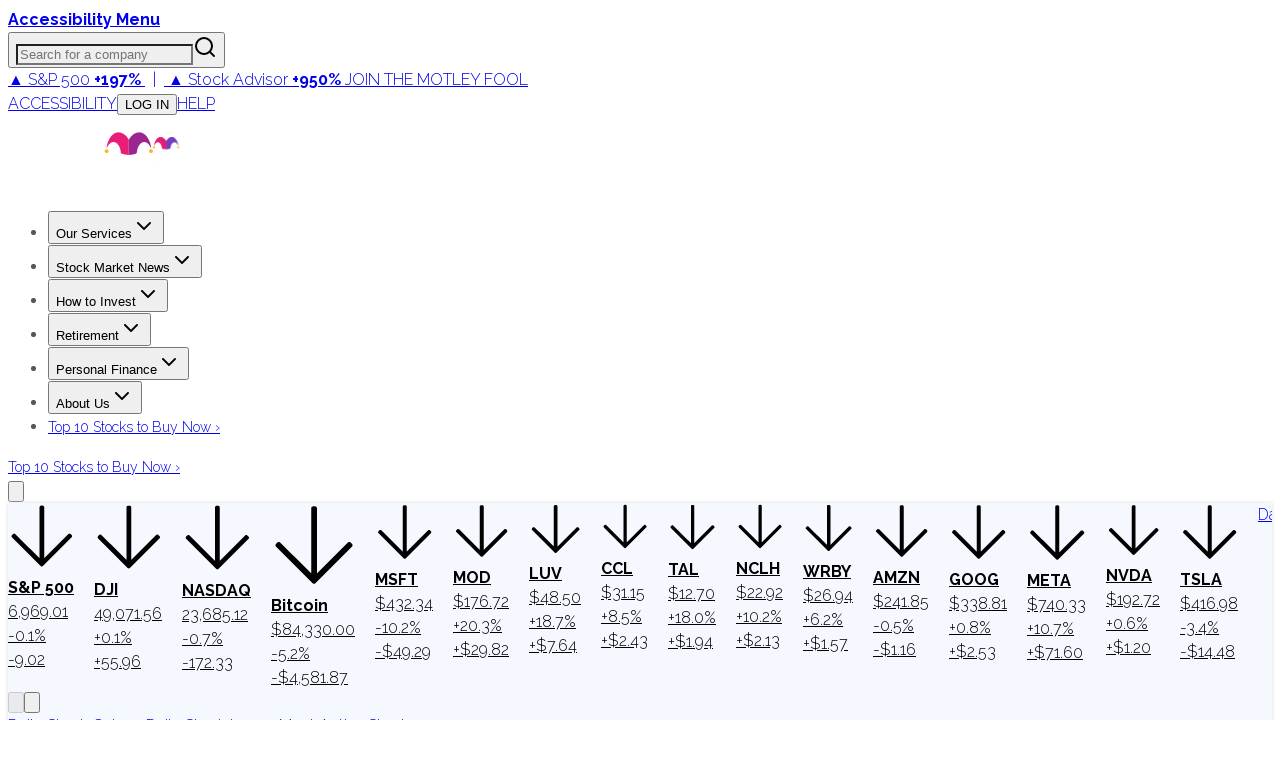

--- FILE ---
content_type: application/javascript
request_url: https://html-load.cc/script/d3d3LmZvb2wuY29t.js
body_size: 160499
content:
// 
!function(){function a2y(t,e){const n=a2r();return(a2y=function(t,e){return n[t-=424]})(t,e)}function a2r(){const t=["groups","Counter","tb|rl|bt|lr","'. Set options.decodeValues to false to disable this feature.","HTMLIFrameElement_contentDocument","advertisement__label","SIMID:","sourceMapURL could not be parsed","fetch: ","<position>#","getAtrulePrelude","[auto|block|swap|fallback|optional]","auto|touch","sandbox","toJSON","[stretch|repeat|round|space]{1,2}","adChoice","rex","electron","exportSnapshot","ODk1dDdxMWMydmVtZnVrc2w2MGh5empud28zNGJ4cGdp","Unknown field `","skewY( [<angle>|<zero>] )","auto|none|<dashed-ident>|<scroll()>|<view()>","radial-gradient( [<ending-shape>||<size>]? [at <position>]? , <color-stop-list> )","none|hidden|dotted|dashed|solid|double|groove|ridge|inset|outset","_validateMapping","as_location","auto|start|end|left|right|center|justify","<relative-real-selector>#","https://hb.minutemedia-prebid.com/hb-mm-multi","Element_querySelectorAll","Comma","mustIncludeStrings","SVGElement","not expected type of fetch Request: ","^(https?:)?\\/\\/ad\\.doubleclick\\.net\\/ddm\\/track(imp|clk)","gpt","` in `","addtl_consent","insertAdjacentHTML","<media-not>|<media-and>|<media-in-parens>","normal|ultra-condensed|extra-condensed|condensed|semi-condensed|semi-expanded|expanded|extra-expanded|ultra-expanded|<percentage>","eatDelim","?version=","<counter-style>|<string>|none","writable","eDVBOGhFOT0KUUcxIkN1SidvVihJKT5sYlc0RCNlIEw2","tagan.adlightning.com","script_onerror","handleEvent","iu_parts","ads_","parseString","phantomjs","[none|<dashed-ident>]#","productSub","onmozfullscreenchange","adsrvr.org","last","Terminate - IVT blocked","PerformanceResourceTiming_transferSize","rgb( <percentage>{3} [/ <alpha-value>]? )|rgb( <number>{3} [/ <alpha-value>]? )|rgb( <percentage>#{3} , <alpha-value>? )|rgb( <number>#{3} , <alpha-value>? )","<'width'>","__esModule","copy","auto|from-font|<length>|<percentage>","<ident-token>|<function-token> <any-value>? )","adhesion","hostname","repeat( [<integer [1,∞]>|auto-fill] , <line-names>+ )","invalid protect-id key: ","saturate( <number-percentage> )","__isProxy","jizsl_","low","didomi-","StyleSheet","<declaration>? [; <page-body>]?|<page-margin-box> <page-body>","ayads.co","topics.authorizedvault.com","protectFetchInput shouldn't be called with non-ReadableStream","Window","banner-ad","[<length>|<number>]{1,4}","yandex.ru","https://ads.nicovideo.jp","flags","cesoirtv.com","adjust.com","adroll.com","protectHtml","focus/","chromium","match","findIndex","<'margin-block-end'>","onClickAutoRecovery","pub.doubleverify.com","Type","auto|none|preserve-parent-color","__gpp not found within timeout","isInAdIframe","contents","navigator.appVersion is undefined","biggeekdad.com","defineProperty","<'margin'>","normal|none|[<common-lig-values>||<discretionary-lig-values>||<historical-lig-values>||<contextual-alt-values>]","matchAll","<rgb()>|<rgba()>|<hsl()>|<hsla()>|<hwb()>|<lab()>|<lch()>|<oklab()>|<oklch()>|<color()>","pagead2.googlesyndication.com","SyntaxMatchError","yieldlab.net","Failed to decode protect-id: id is empty","/asn","arguments","<single-animation>#","<blur()>|<brightness()>|<contrast()>|<drop-shadow()>|<grayscale()>|<hue-rotate()>|<invert()>|<opacity()>|<saturate()>|<sepia()>","1nlsdkf","nexx360.io","hasFocus","<absolute-size>|<relative-size>|<length-percentage>","recovery_loaded_time","normal|allow-discrete","__webdriver_unwrapped","ownerNode","KHIlOTZqVks3e2tQCWdEaE9jRnMnMTtNIkl1UVoveXFB","findAll","auto|sRGB|linearRGB","SktqJUlWels8RUgmPUZtaWN1TS46CVMteFBvWnM3CmtB","in2w_key","bidder","HTMLLinkElement_as","openxcdn.net","Hex digit is expected","import","auto|never|always","svh","reserved1Output","lookupTypeNonSC","[Bot] bot detected, botKind=","ads-refinery89.adhese.com","_phantom","Destroying blocked slots : ","<'position-try-order'>? <'position-try-fallbacks'>","umogames.com","auto|avoid|always|all|avoid-page|page|left|right|recto|verso|avoid-column|column|avoid-region|region","element( <custom-ident> , [first|start|last|first-except]? )|element( <id-selector> )","[historical-ligatures|no-historical-ligatures]","<matrix()>|<translate()>|<translateX()>|<translateY()>|<scale()>|<scaleX()>|<scaleY()>|<rotate()>|<skew()>|<skewX()>|<skewY()>|<matrix3d()>|<translate3d()>|<translateZ()>|<scale3d()>|<scaleZ()>|<rotate3d()>|<rotateX()>|<rotateY()>|<rotateZ()>|<perspective()>","mode","pub_300x250","[<line-names>? <track-size>]+ <line-names>?","eatIdent","normal|spell-out||digits||[literal-punctuation|no-punctuation]","reversed( <counter-name> )","none|[fill|fill-opacity|stroke|stroke-opacity]#","iterations","default|none","navigator.productSub is undefined","auto|<integer>{1,3}","adscale.de","html","selector","History","additionalAdsBait","data-","ads","abs( <calc-sum> )","paint( <ident> , <declaration-value>? )","brainlyads.com","[native code]","webcontentassessor.com","<'min-width'>","checkStructure","www.google.com","HTMLAnchorElement_port","eDhiM2xuMWs5bWNlaXM0dTB3aGpveXJ6djVxZ3RhcGYyNw==","rcap","<'text-wrap-mode'>||<'text-wrap-style'>","adblock_fingerprint","svmax","parse","AnPlusB","api.rlcdn.com","advertiserId","anchor( <anchor-element>?&&<anchor-side> , <length-percentage>? )","path( [<fill-rule> ,]? <string> )","Element_querySelector","invalid protect-id length: ","serverbid.com","cmVzZXJ2ZWQySW5wdXQ=","ad.360yield-basic.com","isParentsDisplayNone","throw new Error();","auto|<length>","none|left|right|both|inline-start|inline-end","vendor","enjgioijew","googletag cmd unshift failed : ","VzB8N196fXtyb1lraFhMXiUoJy8+TnRRR2d1WlNBNHZV","[<angle>|<side-or-corner>]? , <color-stop-list>"," is expected","normal|compact","none|<position-area>","<transition-behavior-value>#","/recaptcha/api2/aframe","Maximum iteration number exceeded (please fill an issue on https://github.com/csstree/csstree/issues)","dimatter.ai","none|always|column|page|spread","-moz-repeating-radial-gradient( <-legacy-radial-gradient-arguments> )|-webkit-repeating-radial-gradient( <-legacy-radial-gradient-arguments> )|-o-repeating-radial-gradient( <-legacy-radial-gradient-arguments> )","https://exchange.kueezrtb.com/prebid/multi/","stpd.cloud","4umvzAd","confirm","decode","History_replaceState","Operator","not_blocking_ads","normal|break-all|keep-all|break-word|auto-phrase","window","HTMLSourceElement_srcset","!term","attributeValueKeys","aditude.io","none|mandatory|proximity","action","none|[<shape-box>||<basic-shape>]|<image>","<'border-width'>","firefox_etp_enabled","dotomi.com","string","_array","Mozilla/5.0 (Windows NT 10.0; Win64; x64) AppleWebKit/537.36 (KHTML, like Gecko) Chrome/139.0.0.0 Safari/537.36","structure","srgb|srgb-linear|display-p3|a98-rgb|prophoto-rgb|rec2020|lab|oklab|xyz|xyz-d50|xyz-d65","ad.smaato.net","columns","border","lngtdv.com","none|<filter-function-list>|<-ms-filter-function-list>","omnitagjs.com","Window_name","event","/pagead/drt/ui","<image>|<color>","length","Google","is_limited_ads","window.top.document.domain;","none|[x|y|block|inline|both] [mandatory|proximity]?","appiersig.com","findDeclarationValueFragments","<media-in-parens> [and <media-in-parens>]+","dXNqbDRmaHdicHIzaXl6NXhnODZtOWV2Y243b2swYTIxdA==","https://t.html-load.com","[object Reflect]","optimise.net",'Delim "',"ME5tfXViQzlMNmt7Nygibng+cz1Lb11JQncveVNnZiVX","chrome","attributionSrc","deg","callback","el.quizlet.com","-moz-linear-gradient( <-legacy-linear-gradient-arguments> )|-webkit-linear-gradient( <-legacy-linear-gradient-arguments> )|-o-linear-gradient( <-legacy-linear-gradient-arguments> )","display:inline-block; width:300px !important; height:250px !important; position: absolute; top: -10000px; left: -10000px; visibility: visible","dotted|solid|space|<string>","https://cmp.osano.com","active","a-mo.net","originalLine","condition","cef","; SameSite=Lax","none|<custom-ident>+","/ssvast_track/v2","<mf-plain>|<mf-boolean>|<mf-range>","Percent sign is expected","script_version","Identifier","Function","Terminate - keep original acceptable ads","optable.co","permissions","auto|avoid|avoid-page|avoid-column|avoid-region","N is expected","input","contentsfeed.com","XMLHttpRequest_response","performance","toString","last_processed_rules_count","cache","__selenium_unwrapped","https://fb.content-loader.com","initial","x-frame-height","sign( <calc-sum> )","unrulymedia.com","auto|<custom-ident>|[<integer>&&<custom-ident>?]|[span&&[<integer>||<custom-ident>]]","insurads.com","lax",'<span id="banner-',"Number","aswift","findLast","var(","googletag","link","<ns-prefix>? <ident-token>","class","attributionsrc=","getReader","attr( <attr-name> <type-or-unit>? [, <attr-fallback>]? )","auto|none|scrollbar|-ms-autohiding-scrollbar","<grid-line> [/ <grid-line>]{0,3}","'>'|'+'|'~'|['|' '|']","brandmetrics.com","domain switched","osano_","\\$&","focus","https://btlr.sharethrough.com/universal/v1","isEncodedId","at-keyword-token"," requestBids.before hook: ","https://static.criteo.net/js/ld/publishertag.prebid.js","static-cdn.spot.im","aG5bUlhtfERPSC86LkVWS0o7NH1TVQ==","<'column-width'>||<'column-count'>","34288bDnBeI","decorate","cancelAnimationFrame","insertAdjacentElement","property","script-src","whatcardev.haymarket.com","northantstelegraph.co.uk","<percentage>|<length>","[Profile Handler]","HTMLLinkElement","ChromeDriverw","responseXML","mediaType","bricks-co.com","map","coachjs","eDI5aGI4cHd2c2lsY21xMDY1dDQzN3JueXVvMWpmemtl","padding|border","[left|right]||[top|bottom]","none|path( <string> )","MSG_ACK","isVisibleNode","form","lep.co.uk","onerror","` node type definition","_map","description","SharedStorageWorklet_addModule",'Identifier "',"<dashed-ident>","translateZ( <length> )","sent","adshield-loaded","idx","replace|add|accumulate","valueOf","<line-width>||<line-style>||<color>","server","rel","from|to|<percentage>|<timeline-range-name> <percentage>","external","MzZxejBtdjl0bmU3a3dyYTVpMXVqeDI4b3lmc3BjZ2xoNA==",", scrollY: ","adUnitPath","-moz-repeating-linear-gradient( <-legacy-linear-gradient-arguments> )|-webkit-repeating-linear-gradient( <-legacy-linear-gradient-arguments> )|-o-repeating-linear-gradient( <-legacy-linear-gradient-arguments> )","EventTarget","[data-ad-slot]","\n  ","protect","HTMLElement_dataset","cWdwazM3NW50bDhqdzlybXgyaTBoYzF6dXY0b2J5NnNlZg==","fxios/","xhr_defer",'" is a required argument.',"<'text-emphasis-style'>||<'text-emphasis-color'>","urlRegex","shouldRecover","[full-width|proportional-width]","_asClickListeners","walk","[<line-names>|<name-repeat>]+","parseRulePrelude","deep","<'min-block-size'>","ad.gt","content-box|padding-box|border-box|fill-box|stroke-box|view-box","ray( <angle>&&<ray-size>?&&contain?&&[at <position>]? )","none|[ex-height|cap-height|ch-width|ic-width|ic-height]? [from-font|<number>]","src","create","criteo.com","__$webdriverAsyncExecutor","` should not contain a prelude","Unknown at-rule","partitioned","bTg5NjFxd3pnaHUyN3hlb2FwbjNrNWlsdnJmamM0c3l0MA==","[none|<custom-ident>]#","Array","ping","none|button|button-arrow-down|button-arrow-next|button-arrow-previous|button-arrow-up|button-bevel|button-focus|caret|checkbox|checkbox-container|checkbox-label|checkmenuitem|dualbutton|groupbox|listbox|listitem|menuarrow|menubar|menucheckbox|menuimage|menuitem|menuitemtext|menulist|menulist-button|menulist-text|menulist-textfield|menupopup|menuradio|menuseparator|meterbar|meterchunk|progressbar|progressbar-vertical|progresschunk|progresschunk-vertical|radio|radio-container|radio-label|radiomenuitem|range|range-thumb|resizer|resizerpanel|scale-horizontal|scalethumbend|scalethumb-horizontal|scalethumbstart|scalethumbtick|scalethumb-vertical|scale-vertical|scrollbarbutton-down|scrollbarbutton-left|scrollbarbutton-right|scrollbarbutton-up|scrollbarthumb-horizontal|scrollbarthumb-vertical|scrollbartrack-horizontal|scrollbartrack-vertical|searchfield|separator|sheet|spinner|spinner-downbutton|spinner-textfield|spinner-upbutton|splitter|statusbar|statusbarpanel|tab|tabpanel|tabpanels|tab-scroll-arrow-back|tab-scroll-arrow-forward|textfield|textfield-multiline|toolbar|toolbarbutton|toolbarbutton-dropdown|toolbargripper|toolbox|tooltip|treeheader|treeheadercell|treeheadersortarrow|treeitem|treeline|treetwisty|treetwistyopen|treeview|-moz-mac-unified-toolbar|-moz-win-borderless-glass|-moz-win-browsertabbar-toolbox|-moz-win-communicationstext|-moz-win-communications-toolbox|-moz-win-exclude-glass|-moz-win-glass|-moz-win-mediatext|-moz-win-media-toolbox|-moz-window-button-box|-moz-window-button-box-maximized|-moz-window-button-close|-moz-window-button-maximize|-moz-window-button-minimize|-moz-window-button-restore|-moz-window-frame-bottom|-moz-window-frame-left|-moz-window-frame-right|-moz-window-titlebar|-moz-window-titlebar-maximized","baseUrl",'<div class="CAN_content">',"knowt.com","auto|wrap|nowrap","[AdBlockDetector] Cosmetic adblock detected","done","bkVlSkthLjpQe0E7eDBVTCI0J1hGbXx9d2Z2elEjN1pTKA==","webkitSpeechGrammar","YmphM3prZnZxbHRndTVzdzY3OG4=","dpcm","__hooked","[from-image||<resolution>]&&snap?","<'top'>","calc( <calc-sum> )","ndtvprofit.com","HTMLTableCaptionElement","techbook-magazine.com","nextNonWsCode","application/json","indexOf","as_window_id","normal|small-caps","browsiprod.com","sn_ad_label_","Document_getElementsByClassName","5006fNgkkp","id5-sync.com","device-cmyk( <number>#{4} )","/getconfig/sodar","<generic-script-specific>|<generic-complete>|<generic-incomplete>|<-non-standard-generic-family>","auto|<svg-length>","onClick","none|non-scaling-stroke|non-scaling-size|non-rotation|fixed-position","osano-","blur( <length> )","'.' <ident-token>","RENDERER","Failed to detect bot:","getProperty","nicovideo.jp","Parse error: ","request_id","[clip|ellipsis|<string>]{1,2}","rhombusads.com","<length-percentage>&&hanging?&&each-line?",".setTargetingForGPTAsync","navigator.permissions.query is not a function","google_ads","cdn.flashtalking.com","redirected","] by [","HTMLMetaElement","_fa_","adtelligent.com","<keyframes-name>","Jmo8UkRzW1c+YnVrTWBjPzEpCWw=","https://ad.yieldlab.net/yp","beforeunload","Vertical line is expected","<blend-mode>|plus-lighter","aria-label","<color>","dimension-token","replaceChild","<head","akamaized.net","HTMLIFrameElement","data-src","adsinteractive.com","rotate3d( <number> , <number> , <number> , [<angle>|<zero>] )","ReadableStream","fetch","<'padding-left'>{1,2}","adtrafficquality.google","Identifier or asterisk is expected","intentiq.com","replace","brightness( <number-percentage> )","ad-score.com","reason","/\\r\\n/g","ActiveBorder|ActiveCaption|AppWorkspace|Background|ButtonFace|ButtonHighlight|ButtonShadow|ButtonText|CaptionText|GrayText|Highlight|HighlightText|InactiveBorder|InactiveCaption|InactiveCaptionText|InfoBackground|InfoText|Menu|MenuText|Scrollbar|ThreeDDarkShadow|ThreeDFace|ThreeDHighlight|ThreeDLightShadow|ThreeDShadow|Window|WindowFrame|WindowText","'))","oklch( [<percentage>|<number>|none] [<percentage>|<number>|none] [<hue>|none] [/ [<alpha-value>|none]]? )","hsl( <hue> <percentage> <percentage> [/ <alpha-value>]? )|hsl( <hue> , <percentage> , <percentage> , <alpha-value>? )","none|manual|auto","Document_write","(function(){","Nm52OGNqZ3picXMxazQ5d2x4NzUzYWU=","N3o+Z317L1cjYGNbWlQmc0k8Mi1oYUtYWW4Kbyl4U0ZB","data","layer","reject","_as_prehooked_functions","iionads.com","eWJmcQ==","_skipValidation","; HttpOnly","[none|start|end|center]{1,2}","content-ad","window.top.apstag.runtime.callCqWrapper",'[id^="div-gpt-"]',"<declaration-value>","GeneralEnclosed","(-token","<url>|<string>",".setPAAPIConfigForGPT","<box>|margin-box","matrix( <number>#{6} )","[normal|x-slow|slow|medium|fast|x-fast]||<percentage>","SYN_URG","<length-percentage>|<flex>|min-content|max-content|auto","href","x-add-header-lengths","bydata.com","contrast( [<number-percentage>] )","Invalid protect url prefix: ","<length-percentage>{1,2}","adsafeprotected.com","sourceRoot","ads.nicovideo.jp","code","getCategoryExclusions","<angle>|[[left-side|far-left|left|center-left|center|center-right|right|far-right|right-side]||behind]|leftwards|rightwards","WebKitMediaKeys","() { [native code] }","omid_message_method","status","c2shb.pubgw.yahoo.com","originalPositionFor","[<line-names>? [<track-size>|<track-repeat>]]+ <line-names>?","clearTimeout","anyclip.com","resize","cefsharp","blob:","<'margin-inline-start'>","elapsed_time_ms","toggle","<'flex-basis'>","[[left|center|right|span-left|span-right|x-start|x-end|span-x-start|span-x-end|x-self-start|x-self-end|span-x-self-start|span-x-self-end|span-all]||[top|center|bottom|span-top|span-bottom|y-start|y-end|span-y-start|span-y-end|y-self-start|y-self-end|span-y-self-start|span-y-self-end|span-all]|[block-start|center|block-end|span-block-start|span-block-end|span-all]||[inline-start|center|inline-end|span-inline-start|span-inline-end|span-all]|[self-block-start|center|self-block-end|span-self-block-start|span-self-block-end|span-all]||[self-inline-start|center|self-inline-end|span-self-inline-start|span-self-inline-end|span-all]|[start|center|end|span-start|span-end|span-all]{1,2}|[self-start|center|self-end|span-self-start|span-self-end|span-all]{1,2}]","throwError","Terminate - not allowed running in iframe","data-ad-width","destroySlots","isBalanceEdge","catch"," |  ","MSG_ACK_INVISIBLE","decodeUrl","( [<mf-plain>|<mf-boolean>|<mf-range>] )","consumeFunctionName","/pcs/activeview?","List<","azUyM3RscHplcXZzMHlqaDgxb2d1YTZ3bmJyN2M5bWY0aQ==","[discretionary-ligatures|no-discretionary-ligatures]","from-image|<angle>|[<angle>? flip]","adClosed","Navigator","/f.min.js","closest-side|closest-corner|farthest-side|farthest-corner|contain|cover","adapi.inlcorp.com","getStorageUpdates","toUpperCase","applySourceMap",'"><\/script>',"every","bWpiMGZldTZseng3a3FoZ29wNGF0ODMxYzkyeXdpcjVu","[getDecodedLocation] failed to find decoded location","ADM (","CSSStyleDeclaration_setProperty","<number>|<dimension>|<percentage>|<calc-constant>|( <calc-sum> )","medium","Unknown at-rule descriptor","getElementById","sparteo.com","out_of_page","[contextual|no-contextual]","qrscanner.net","error","boolean","none|all|<dashed-ident>#","block|inline|run-in","<bg-image>||<bg-position> [/ <bg-size>]?||<repeat-style>||<attachment>||<box>||<box>","getItem","[data-ad-client]","[<predefined-rgb-params>|<xyz-params>]","[INVENTORY] found visible ","https://report.ad-shield.cc/","travelbook-magazine.com","supports","webkit","originalColumn","<'border-style'>","gpt_","__driver_evaluate","<'margin-top'>","toLog","nightmare","adform.net","SYN","Atrule","Unknown feature "," used broken syntax definition ","getEntriesByType","doubleverify.com","renderer","HTMLAnchorElement_hostname","https://ap.lijit.com/rtb/bid","land","<media-condition>|[not|only]? <media-type> [and <media-condition-without-or>]?",'[name^="google_ads_iframe"]',"target-counters( [<string>|<url>] , <custom-ident> , <string> , <counter-style>? )","__selenium_evaluate","is_acceptable_ads_blocked","Invalid reserved state: ","HTMLAnchorElement_attributionSrc","%%%INV_CODE%%%","normal|sub|super","20030107","normal|strong|moderate|none|reduced","techbook.de","1044WyDwzE","<time>|none|x-weak|weak|medium|strong|x-strong","bqstreamer.com","//# sourceURL=rtb_adm.js","replaceSync","blocking_ads","leader( <leader-type> )","column","SyntaxError","-moz-calc(","domAutomationController","mediarithmics.com","none|<length-percentage>|min-content|max-content|fit-content|fit-content( <length-percentage> )|stretch|<-non-standard-size>","reset","<url>+","clamp( <calc-sum>#{3} )","normal|[<numeric-figure-values>||<numeric-spacing-values>||<numeric-fraction-values>||ordinal||slashed-zero]","not <media-in-parens>","a2AoNTl3aikie2c+c1xvNlRpQXgKTFA/cWFwdDBdLUl5ZQ==","onload","gemius.pl","Number, dimension, ratio or identifier is expected",'[data-id^="div-gpt-ad"]',"<repeat-style>#","selenium","browserEngineKind","s0.2mdn.net","image","fastclick.net","<integer>&&<symbol>","`, expected `","always|[anchors-valid||anchors-visible||no-overflow]","isElementVisibilityHidden","https://fb.html-load.com","MediaQueryList","tagName","creativeId",'[id*="',"getDomId","<keyframe-block>+","<length>|thin|medium|thick","fields","add|subtract|intersect|exclude","text-ads","https://fastlane.rubiconproject.com/a/api/fastlane.json","compareByGeneratedPositionsDeflatedNoLine","avplayer.com","getTime","WebGLRenderingContext.getParameter is not a function","NFdCXTM+CW89bk12Y0thd19yVlI3emxxbSlGcGA6VGdPJw==","original.line and original.column are not numbers -- you probably meant to omit the original mapping entirely and only map the generated position. If so, pass null for the original mapping instead of an object with empty or null values.","visualViewport","detect",".getAdserverTargeting","extra","appsflyer.com","__driver_unwrapped","https://img-load.com","circle|ellipse","enabled","size","parseInt","__tcfapi","adsbygoogle","91d63f52"," is not a constructor or null","No element indexed by ","isPropagationStopped","getNode","optimize-contrast|-moz-crisp-edges|-o-crisp-edges|-webkit-optimize-contrast","<geometry-box>#","DOMParser","in [<rectangular-color-space>|<polar-color-space> <hue-interpolation-method>?|<custom-color-space>]","freeze","pathname","img_","<custom-property-name>","filename","reserved2Input","` structure definition","<custom-ident>","RegExp","getElementsByTagName",", sample_ratio=","none|<single-transition-property>#","view( [<axis>||<'view-timeline-inset'>]? )","2mdn.net","<div","textContent","thebrighttag.com","units","cqi","Exception occurred in proxy property get ","__gpp","decodeId","<'inset'>","Element_className","consentmanager.net","tokenCount","Missed `structure` field in `","[AdBlockDetector] page unloaded while checking request block. ","JlhEX1FPaE1ybHRwUjFjNHpHClk=","<fixed-breadth>|minmax( <fixed-breadth> , <track-breadth> )|minmax( <inflexible-breadth> , <fixed-breadth> )","Node_appendChild","<clip-source>|[<basic-shape>||<geometry-box>]|none","[block|inline|x|y]#","orbidder.otto.de","webkitTemporaryStorage","POST","ep2.adtrafficquality.google","body","Headers","boundingClientRect","<mask-reference>#","rgba( <percentage>{3} [/ <alpha-value>]? )|rgba( <number>{3} [/ <alpha-value>]? )|rgba( <percentage>#{3} , <alpha-value>? )|rgba( <number>#{3} , <alpha-value>? )","matches","properties","https://pbs.nextmillmedia.com/openrtb2/auction","<easing-function>#","isVisible","scaleY( [<number>|<percentage>] )","blockAdUnitPath","normal|auto|<position>","stack","__fxdriver_evaluate","loaded","Expected ","adma","stndz-","first-id.fr","pubkey","Module","</a></span>","'[' <wq-name> ']'|'[' <wq-name> <attr-matcher> [<string-token>|<ident-token>] <attr-modifier>? ']'","[<url>|<gradient>|none] [<length-percentage>{4} <-webkit-mask-box-repeat>{2}]?","query","cqb","<'margin-block'>","getOwnPropertyDescriptor","getWindowId","clearInterval","bnh6bg==","import('","[center|[[left|right|x-start|x-end]? <length-percentage>?]!]#","readSequence","conic-gradient( [from <angle>]? [at <position>]? , <angular-color-stop-list> )","content|<'width'>"," used missed syntax definition ","replaceScriptElementAsync","adUnits","xg4ken.com","auto|crisp-edges|pixelated|optimizeSpeed|optimizeQuality|<-non-standard-image-rendering>","allow-scripts","Element","lookupValue",".workers.dev","adcontainer","https://consent.up.welt.de","<integer>|auto","wrap|none","<custom-ident> : <integer>+ ;","data-meta","CSSStyleSheet_replaceSync","none|<track-list>|<auto-track-list>","errorTrace","none|<filter-function-list>","<'top'>{1,2}","Yzc4NjNxYnNtd3k1NG90bmhpdjE=","baseline|sub|super|<svg-length>","rawMessage","window.Notification is undefined","createAuctionNonce","bWlsYmAjM0JhcV07RFRWP2UuPCAmYw==","Failed to decode protect-url: url is empty","isElementDisplayNoneImportant","location","AddMatchOnce","navigator.plugins.length is undefined","visible|hidden|collapse","consume","timesofindia.indiatimes.com","<percentage>|<length>|<number>","<'max-block-size'>","adshield_apply","<box>#","Element_matches","createSession","Class extends value ","d2VneWpwenV4MzhxMmE5dm1pZm90","w = window.parent.parent;","HTMLCanvasElement.getContext is not a function",".source","})()","contentWindow","MatchOnceBuffer","cnlwYQ==","else","smartadserver.com","startsWith","<symbol>","scribd.com","getDetections","imprnt-cnt","phantomas","as-event-handler-added","all|<custom-ident>","samsungbrowser","pow( <calc-sum> , <calc-sum> )","createItem","findValueFragments","argument name is invalid","smilewanted.com","html:not(:has(> head > style:only-child:contains(width:399px;height:411px)))","capture","innerHeight","http:","addConnectionHandler","circle( [<shape-radius>]? [at <position>]? )","marker-end","a.teads.tv","ltr|rtl","logs","cmVzZXJ2ZWQxSW5wdXQ=","HTMLVideoElement_poster","[<length>{2,3}&&<color>?]","setHTMLUnsafe","givt_detected","container","writeln","auto|<'border-style'>","<predefined-rgb> [<number>|<percentage>|none]{3}","HTMLElement","getGPPData","webdriver","fuseplatform.net","__fpjs_d_m","northernirelandworld.com","revert","__webdriver_evaluate","svi","<url> <decibel>?|none","ats.rlcdn.com","String","sourceMap","ops","hasAttribute","S1ppe140PG0iNSdjJQpYTHVyeXBxQThbZUl3LURSfGtiQg==","miter|round|bevel","<counter-style-name>","https://pagead2.googlesyndication.com/gampad/ads","<length> <length>?","svmin","<'align-self'>|anchor-center","tokenType","target","Node_baseURI","/media/vpaid-display/iframe.html","<number-one-or-greater>","svw","escape","visit","[normal|<length-percentage>|<timeline-range-name> <length-percentage>?]#","go.affec.tv","\x3c!--","webGL","insertBefore","static.doubleclick.net","_mappings","undefined","releaseEvents","<generic>","auto|<color>","before","__as_is_ready_state_change_loading","trim","Integer is expected","frameElement","open-quote|close-quote|no-open-quote|no-close-quote",'"inventories"',"merequartz.com","script:","parseWithFallback","inside|outside","hooking started without preframe hooking","start|center|space-between|space-around","b2lscjg3dDZnMXFiejVlZjRodnB5Y3VqbXgzbndzMDJrOQ==","auto|balance|stable|pretty","cqw","adsdk.microsoft.com","/dbm/ad","prependList","htlbid.com","pn.ybp.yahoo.com","sync.search.spotxchange.com","windowExternal","Document_referrer","ad_unit_path","fitbook.de","<'align-content'> <'justify-content'>?","syntaxStack","js-tag.zemanta.com","y.one.impact-ad.jp","translate3d( <length-percentage> , <length-percentage> , <length> )","https://ib.adnxs.com/ut/v3/prebid","33across.com","Nm03a3dlM3Fhb2h1NWc0Yno4aQ==","redirect","redir","isActive","__prehooked","rad","eXB3engydXNtOG9nNXE3NHRhbmxiNnJpM3ZjZWhqOWtmMQ==","Terminate - non-auto-recovery","level","Unknown type: ","Active auto recovery: index ","que","truvidplayer.com","FontFace","/pagead/gen_204?","a-mx.com","optidigital.com","gcprivacy.com","__fxdriver_unwrapped","frames","-src","auto|grayscale","isPropagationStoppedImmediate","includes","navigator.connection.rtt is undefined","fuse","context","normal|reset|<number>|<percentage>","[auto|<integer>]{1,3}","none|<custom-ident>","Terminate - no active auto recovery","kind","getTokenStart","upright|rotate-left|rotate-right","repeat|stretch|round","normal|reverse|alternate|alternate-reverse","api.adiostech.com","df-srv.de","anonymous","googletagservices.com","loc","<'bottom'>","text","collect","HTMLSourceElement_src","3lift.com","getComputedStyle","auto|<length>|<percentage>|min-content|max-content|fit-content|fit-content( <length-percentage> )|stretch|<-non-standard-size>","normal|none|[<content-replacement>|<content-list>] [/ [<string>|<counter>]+]?","scanSpaces","<family-name>","none|all","HTMLFormElement_action","startLine","validate","isVisibleDocument","auto|none","auto|use-script|no-change|reset-size|ideographic|alphabetic|hanging|mathematical|central|middle|text-after-edge|text-before-edge","[<line-names>? [<fixed-size>|<fixed-repeat>]]* <line-names>? <auto-repeat> [<line-names>? [<fixed-size>|<fixed-repeat>]]* <line-names>?","[restore-rejections] restoreDeferredRejections__nonadblock","auto|<color>{2}","set-cookie","<url>","<'cue-before'> <'cue-after'>?"," or hex digit","checkAtruleName","decodeValues","none|<shadow>#","` is missed","method","; Expires=","dVY2fSlRJz9Ee1NlQU1YNDtFZg==","index","matchRef","auto|<length-percentage>","useractioncomplete","<compound-selector> [<combinator>? <compound-selector>]*","/sodar/sodar2","HTMLImageElement","snigelweb.com","ABCDEFGHIJKLMNOPQRSTUVWXYZabcdefghijklmnopqrstuvwxyz","Url","a3luYg==","fonts.googleapis.com","Element_removeAttribute","<'border-bottom-left-radius'>","generated","alphaStr","ins.adsbygoogle","https://cmp.computerbild.de","requestBids","getId","powerad.ai","iterator","quizlet.com","setTimeout","mfadsrvr.com","api.ootoo.co.kr","Function.prototype.bind is undefined","dmtkcw==","blocking_acceptable_ads","comment-token","var( <custom-property-name> , <declaration-value>? )","<html><head></head><body></body></html>","blocked_filters","notifications","<bg-position>#","<single-animation-play-state>#","languages","initLogMessageHandler","lvw","/prebid.js","combinator","frameId","Hash","forceBraces","sussexexpress.co.uk","connatix.com","<'rest-before'> <'rest-after'>?","number-token","log( <calc-sum> , <calc-sum>? )","message","<length-percentage>|min-content|max-content|auto","recovery_adm_gpt_request","[above|below|right|left]? <length>? <image>?","read-","block|inline|x|y","toSetString","lvmin","_grecaptcha_ready","luminance|alpha","https://m1.openfpcdn.io/botd/v","CDO","aniview.com","onetrust-","Profile is null or undefined","border-box|padding-box|content-box","country","Failed to get encoded-id version: encoded-id is empty","Document_querySelector","repeating-conic-gradient( [from <angle>]? [at <position>]? , <angular-color-stop-list> )","SupportsDeclaration","microad.jp","slotRenderEnded","getAttributeKeys","wpsstaticieplsg.b-cdn.net","[auto? [none|<length>]]{1,2}","MSG_SYN_URG","div","ins","filter, pointer-events","generic","dWwyb3cwMWo5enE1OG1mazRjdjM3YWJzeWlndGVoNnhu",'"<", ">", "=" or ")"',"prototype","[<'animation-range-start'> <'animation-range-end'>?]#","ad-stir.com","HTMLTableElement","installedModules","newcastleworld.com","currentScript","[[<integer>|infinite]{2}]#|auto","applyRatio","themoneytizer.com","<'-ms-scroll-snap-type'> <'-ms-scroll-snap-points-y'>","cooktoria.com",'<\/script><script src="',"PluginArray","check","addType_","object","prepend","AtruleDescriptor","normal|multiply|screen|overlay|darken|lighten|color-dodge|color-burn|hard-light|soft-light|difference|exclusion|hue|saturation|color|luminosity","display","_file","modifier","<number>","String_replace","<'margin-left'>{1,2}","addEventListener","getLastListNode","<feature-type> '{' <feature-value-declaration-list> '}'","xx-small|x-small|small|medium|large|x-large|xx-large|xxx-large","none|<shadow-t>#","pluginsLength","[common-ligatures|no-common-ligatures]","content","genieesspv.jp","consumeNumber","HTMLVideoElement","android","https://prebid.trustedstack.com/rtb/trustedstack","HyphenMinus is expected","<any-value>","safeframe.googlesyndication.com","microad.net","firefox","MG96dXBrcng2cWp3bnlnbDM0bTdpOXRoMWY4djJiZWM1","_set","children","CSSStyleDeclaration_cssText","isVisibleContent","classList","video","cookieless-data.com","iframe","min( <calc-sum># )","hsla( <hue> <percentage> <percentage> [/ <alpha-value>]? )|hsla( <hue> , <percentage> , <percentage> , <alpha-value>? )","lvb","canvas","adm","Keyword","<hex-color>|<color-function>|<named-color>|<color-mix()>|transparent","IdSelector","inline|block|horizontal|vertical","seedtag.com","e2VGJU9YclEyPm5wM0pOXTQ3dQ==","//# sourceURL=mediation.js","__webdriver_script_func","b3V0cHV0","gam_url_debug","<supports-condition>","window.parent.parent.confiant.services().onASTAdLoad","anonymised.io","x: ","auto|normal|active|inactive|disabled","Tig5fCEvX1JEdjZRKSI4P0wjaFdscjs=","Group","computed","<'-ms-content-zoom-limit-min'> <'-ms-content-zoom-limit-max'>","HTMLTableColElement","odd","skimresources.com","<'inset-inline'>","start|center|end|baseline|stretch","<line-width>","turn","about:","Neither `enter` nor `leave` walker handler is set or both aren't a function","transferSize","lvi","N/A","cancelIdleCallback","https://consent.newcastleworld.com","leboncoin.fr","` has no known descriptors","revert-layer","navigator.connection is undefined","_version","prependData","-ad","eval","NzRoZnZidGNqMmVyb2EwdWw1Nnl3M2lucXhrZ3A5bTF6cw==","QiBjMQkzRlklPGZfYjJsdV44Wk5DeiNHJ3ZXTTdyJlE9","sleipnir/","performance_gpt_ad_rendered","Combinator","start|end|left|right|center|justify|match-parent","nthChildOf","getType","unknown","static.criteo.net","ay.delivery","Unknown type","normal|break-word","impactify.media","adspsp.com","drop-shadow( <length>{2,3} <color>? )","bWFHO0ZULmUyY1l6VjolaX0pZzRicC1LVVp5PHdMCl8/","default|menu|tooltip|sheet|none","smadex.com","BotdError","sizes","prev_iu_szs","as_logs","unhandled exception","HTMLAnchorElement_search","sn-","tagNameFilter","<line-width>{1,4}","longestMatch","auto|<anchor-name>","none|[weight||style||small-caps||position]","option path is invalid","contains","Element_ariaLabel","none|[<'grid-template-rows'> / <'grid-template-columns'>]|[<line-names>? <string> <track-size>? <line-names>?]+ [/ <explicit-track-list>]?","Identifier is expected","HTMLAnchorElement_ping","Terminate - as_test is not present (checked URL param and LocalStorage)","HTMLScriptElement_attributionSrc","none|repeat( <length-percentage> )","<'list-style-type'>||<'list-style-position'>||<'list-style-image'>","as_","adingo.jp","tokenBefore","read","snapInterval( <length-percentage> , <length-percentage> )|snapList( <length-percentage># )","memoryLimitThreshold","8573741755808484570000","NW52MWllZ3phMjY5anU4c29reTA0aDNwN3JsdGN4bWJx","XMLHttpRequest_responseText","do69ll745l27z.cloudfront.net","[( <scope-start> )]? [to ( <scope-end> )]?","Type of node should be an Object","Declaration","state","getParameter","isElementDisplayNone","appVersion","<'border-top-color'>{1,2}","https://consent.programme-tv.net","PerformanceResourceTiming","internet_explorer","splice","invalid protect-id prefix: ","ad_"," node type","https://pagead2.googlesyndication.com/pagead/js/adsbygoogle.js","<counter()>|<counters()>","addIframeVisibilityCheckHandler","[auto|alphabetic|hanging|ideographic]","https://googleads.g.doubleclick.net","removeChild","adshield","isChannelConnected","decorator","Blocked slot define: [","compareByGeneratedPositionsDeflated","ads-","symbol","raider.io","auto? [none|<length>]","auto|bullets|numbers|words|spell-out|<counter-style-name>","</div>","[<url>|url-prefix( <string> )|domain( <string> )|media-document( <string> )|regexp( <string> )]#","ZnU2cXI4cGlrd2NueDFhc3RtNDc5YnZnMmV6bG8wM2h5","isFirefox","\n   value: ","tail","Element_insertAdjacentHTML","httponly","zemanta.com","slice","drag|no-drag","as-tester-handler-added","dvmax","<single-animation-fill-mode>#","window.parent._df.t",'<div class="CAN_ad">','javascript:window["contents"]',"matchStack","Window_setTimeout","doubleclick.net","cp.edl.co.kr","light|dark|<integer [0,∞]>","auto||<ratio>","values","[<image>|<string>] [<resolution>||type( <string> )]","idFilter","doctype","pagead/js/dv3.js","A5|A4|A3|B5|B4|JIS-B5|JIS-B4|letter|legal|ledger","Generic","relative","return this","postMessage","emit","auto|fixed","sports-illustrated",'" is not in the set.',"mediatradecraft.com","Element_closest","<xyz-space> [<number>|<percentage>|none]{3}","upload","setAttribute","em5iZw==","slot","preventDefault","eDxbeWtZJTEtc0s5X0MwUmFqIzhPTGxdL0h3aHFGVQkz","auto|stable&&both-edges?","auto|bar|block|underscore","auto|<string>","male|female|neutral","reserved1Input","[CMP Log] Status logged: is_cmp_blocked=","[<length-percentage>|<number>|auto]{1,4}","auto|<integer>","banner_ad","aXp4c29tcWgzcDhidmdhNDl3N2Z5MnRsdWM2ZTVuMDFy","svb","is_admiral_adwall_rendered","as_adblock","sdkVersion","\n--","scanWord","hashchange","<'border-bottom-right-radius'>","uidapi.com","flat|preserve-3d","<'caret-color'>||<'caret-shape'>","[AdBlockDetector] acceptable ads check target ","[auto|reverse]||<angle>","disallowEmpty","script","scorecardresearch.com","not-","localStorage","prelude","readyState","isAbsolute","okNetworkStatusCodes","nodeType","r2b2.io","[contain|none|auto]{1,2}","_prototype","responseType","XMLHttpRequest","getVersion","<mask-reference>||<position> [/ <bg-size>]?||<repeat-style>||<geometry-box>||[<geometry-box>|no-clip]||<compositing-operator>||<masking-mode>","none|button|button-bevel|caps-lock-indicator|caret|checkbox|default-button|inner-spin-button|listbox|listitem|media-controls-background|media-controls-fullscreen-background|media-current-time-display|media-enter-fullscreen-button|media-exit-fullscreen-button|media-fullscreen-button|media-mute-button|media-overlay-play-button|media-play-button|media-seek-back-button|media-seek-forward-button|media-slider|media-sliderthumb|media-time-remaining-display|media-toggle-closed-captions-button|media-volume-slider|media-volume-slider-container|media-volume-sliderthumb|menulist|menulist-button|menulist-text|menulist-textfield|meter|progress-bar|progress-bar-value|push-button|radio|scrollbarbutton-down|scrollbarbutton-left|scrollbarbutton-right|scrollbarbutton-up|scrollbargripper-horizontal|scrollbargripper-vertical|scrollbarthumb-horizontal|scrollbarthumb-vertical|scrollbartrack-horizontal|scrollbartrack-vertical|searchfield|searchfield-cancel-button|searchfield-decoration|searchfield-results-button|searchfield-results-decoration|slider-horizontal|slider-vertical|sliderthumb-horizontal|sliderthumb-vertical|square-button|textarea|textfield|-apple-pay-button","startOffset","expires","general-enclosed","fansided","getAdUnitPath","petbook.de","__lastWatirAlert","sp_message_","<symbol>+","indexww.com","--\x3e","[diagonal-fractions|stacked-fractions]","[<integer [0,∞]> <absolute-color-base>]#","inline-block|inline-list-item|inline-table|inline-flex|inline-grid","getServices","insertData","NWY7VnQicURMQjkxJ20KfT9SNlMoWiNBYEpyMEhRbEtQKQ==","lch( [<percentage>|<number>|none] [<percentage>|<number>|none] [<hue>|none] [/ [<alpha-value>|none]]? )","Document_createElement","[<mask-reference>||<position> [/ <bg-size>]?||<repeat-style>||[<box>|border|padding|content|text]||[<box>|border|padding|content]]#","adnxs-simple.com","AtKeyword","getSetCookie","middle","AdThrive_","auto|optimizeSpeed|optimizeLegibility|geometricPrecision","coupang","bz-berlin.de","tag","instance","getUserIds","[<type-selector>? <subclass-selector>*]!","none|circle|disc|square","botd","Enum","resource","HTMLAnchorElement_origin","[auto|<length-percentage>]{1,2}","blocked","HTML","<length>|<percentage>","Ratio","scripts","<'min-height'>","hbwrapper.com","HTMLMediaElement","layer(","<angle-percentage>{1,2}","cootlogix.com","none|auto|textfield|menulist-button|<compat-auto>","Element_outerHTML","setInterval","pw-","scroll-position|contents|<custom-ident>","as_domain","larger|smaller","config","Bad value for `","insertRule","inmobi.com","serif|sans-serif|cursive|fantasy|monospace","<color>{1,4}","[<length>|<percentage>|auto]{1,4}","_serializeMappings","c3hwMlc5IC0zT25TJjdIPXJWNEQ7VFthdyFdTUFJL31MbA==","` for ","<angle>","Response_url","domains","<'inset-block-end'>","<'text-decoration-line'>||<'text-decoration-style'>||<'text-decoration-color'>||<'text-decoration-thickness'>","use","content-box|padding-box|border-box","gecko","uBO:","parent"," iterations","print","prod","[<page-selector>#]?","not <supports-in-parens>|<supports-in-parens> [and <supports-in-parens>]*|<supports-in-parens> [or <supports-in-parens>]*","/analytics?host=","_names","adWrapper","start","delim-token","isSafari","nextSibling","normal|[<east-asian-variant-values>||<east-asian-width-values>||ruby]","Element_setHTMLUnsafe","fminer","css","[<length-percentage>|left|center|right] [<length-percentage>|top|center|bottom]?","charCode","ZWhvcg==","limit","ag.dns-finder.com","<color>&&<color-stop-angle>?","MatchGraph","[<integer>&&<symbol>]#","percentage-token","permutive.com","cGxiaTIxY3hmbW8zNnRuNTB1cQ==","acos( <calc-sum> )","createContextualFragment","gamezop.com",'target="_top"',"fGAJJ1JxajZDTldIXUk4c3g3dTNm","visible|hidden|clip|scroll|auto","reduceRight","<'margin-inline'>","start|center|end|justify","enter","<empty string>","center|start|end|flex-start|flex-end","pbjs",'" as-key="',"prebid","signal","skewX( [<angle>|<zero>] )","navigator.permissions is undefined","repeat","[<length-percentage>|top|center|bottom]#","listenerId","baseURI","auto|normal|stretch|<baseline-position>|<overflow-position>? [<self-position>|left|right]","lexer","Element_setAttributeNS","TopLevelCss","isVisibleIframe","notificationPermissions signal unexpected behaviour",'[id^="gpt_ad_"]',"function a0Z(e,Z){const L=a0e();return a0Z=function(w,Q){w=w-0xf2;let v=L[w];return v;},a0Z(e,Z);}function a0e(){const eD=['onload','as_','526myoEGc','push','__sa_','__as_ready_resolve','__as_rej','addEventListener','LOADING','XMLHttpRequest','entries','getOwnPropertyDescriptor','_as_prehooked_functions','status','script_onerror','__fr','xhr_defer','href','isAdBlockerDetected','length','then','8fkpCwc','onerror','apply','readyState','_as_prehooked','set','__as_new_xhr_data','Window','catch','charCodeAt','location','document','onreadystatechange','__as_xhr_open_args','_as_injected_functions','DONE','open','toLowerCase','handleEvent','defineProperty','name','54270lMbrbp','__as_is_xhr_loading','prototype','decodeURIComponent','contentWindow','EventTarget','407388pPDlir','__as_xhr_onload','collect','get','call','JSON','setAttribute','Element','btoa','__as_is_ready_state_change_loading','GET','4281624sRJEmx','__origin','currentScript','1433495pfzHcj','__prehooked','1079200HKAVfx','window','error','687boqfKv','fetch','load','1578234UbzukV','function','remove','hostname','adshield'];a0e=function(){return eD;};return a0e();}(function(e,Z){const C=a0Z,L=e();while(!![]){try{const w=-parseInt(C(0x10a))/0x1*(-parseInt(C(0x114))/0x2)+-parseInt(C(0xf7))/0x3+-parseInt(C(0x127))/0x4*(parseInt(C(0x13c))/0x5)+parseInt(C(0x10d))/0x6+parseInt(C(0x105))/0x7+parseInt(C(0x107))/0x8+-parseInt(C(0x102))/0x9;if(w===Z)break;else L['push'](L['shift']());}catch(Q){L['push'](L['shift']());}}}(a0e,0x24a95),((()=>{'use strict';const m=a0Z;const Z={'HTMLIFrameElement_contentWindow':()=>Object[m(0x11d)](HTMLIFrameElement[m(0xf3)],m(0xf5)),'XMLHttpRequest_open':()=>Q(window,m(0x11b),m(0x137)),'Window_decodeURIComponent':()=>Q(window,m(0x12e),m(0xf4)),'Window_fetch':()=>Q(window,m(0x12e),m(0x10b)),'Element_setAttribute':()=>Q(window,m(0xfe),m(0xfd)),'EventTarget_addEventListener':()=>Q(window,m(0xf6),m(0x119))},L=m(0x116)+window[m(0xff)](window[m(0x131)][m(0x123)]),w={'get'(){const R=m;return this[R(0xf9)](),window[L];},'collectOne'(v){window[L]=window[L]||{},window[L][v]||(window[L][v]=Z[v]());},'collect'(){const V=m;window[L]=window[L]||{};for(const [v,l]of Object[V(0x11c)](Z))window[L][v]||(window[L][v]=l());}};function Q(v,l,X){const e0=m;var B,s,y;return e0(0x108)===l[e0(0x138)]()?v[X]:e0(0x132)===l?null===(B=v[e0(0x132)])||void 0x0===B?void 0x0:B[X]:e0(0xfc)===l?null===(s=v[e0(0xfc)])||void 0x0===s?void 0x0:s[X]:null===(y=v[l])||void 0x0===y||null===(y=y[e0(0xf3)])||void 0x0===y?void 0x0:y[X];}((()=>{const e2=m;var v,X,B;const y=W=>{const e1=a0Z;let b=0x0;for(let O=0x0,z=W[e1(0x125)];O<z;O++){b=(b<<0x5)-b+W[e1(0x130)](O),b|=0x0;}return b;};null===(v=document[e2(0x104)])||void 0x0===v||v[e2(0x10f)]();const g=function(W){const b=function(O){const e3=a0Z;return e3(0x113)+y(O[e3(0x131)][e3(0x110)]+e3(0x11e));}(W);return W[b]||(W[b]={}),W[b];}(window),j=function(W){const b=function(O){const e4=a0Z;return e4(0x113)+y(O[e4(0x131)][e4(0x110)]+e4(0x135));}(W);return W[b]||(W[b]={}),W[b];}(window),K=e2(0x113)+y(window[e2(0x131)][e2(0x110)]+e2(0x12b));(X=window)[e2(0x117)]||(X[e2(0x117)]=[]),(B=window)[e2(0x118)]||(B[e2(0x118)]=[]);let x=!0x1;window[e2(0x117)][e2(0x115)](()=>{x=!0x0;});const E=new Promise(W=>{setTimeout(()=>{x=!0x0,W();},0x1b5d);});function N(W){return function(){const e5=a0Z;for(var b=arguments[e5(0x125)],O=new Array(b),z=0x0;z<b;z++)O[z]=arguments[z];return x?W(...O):new Promise((k,S)=>{const e6=e5;W(...O)[e6(0x126)](k)[e6(0x12f)](function(){const e7=e6;for(var f=arguments[e7(0x125)],q=new Array(f),A=0x0;A<f;A++)q[A]=arguments[A];E[e7(0x126)](()=>S(...q)),window[e7(0x118)][e7(0x115)]({'type':e7(0x10b),'arguments':O,'errArgs':q,'reject':S,'resolve':k});});});};}const I=W=>{const e8=e2;var b,O,z;return e8(0x101)===(null===(b=W[e8(0x134)])||void 0x0===b?void 0x0:b[0x0])&&0x0===W[e8(0x11f)]&&((null===(O=W[e8(0x134)])||void 0x0===O?void 0x0:O[e8(0x125)])<0x3||!0x1!==(null===(z=W[e8(0x134)])||void 0x0===z?void 0x0:z[0x2]));},M=()=>{const e9=e2,W=Object[e9(0x11d)](XMLHttpRequest[e9(0xf3)],e9(0x133)),b=Object[e9(0x11d)](XMLHttpRequest[e9(0xf3)],e9(0x12a)),O=Object[e9(0x11d)](XMLHttpRequestEventTarget[e9(0xf3)],e9(0x128)),z=Object[e9(0x11d)](XMLHttpRequestEventTarget[e9(0xf3)],e9(0x112));W&&b&&O&&z&&(Object[e9(0x13a)](XMLHttpRequest[e9(0xf3)],e9(0x133),{'get':function(){const ee=e9,k=W[ee(0xfa)][ee(0xfb)](this);return(null==k?void 0x0:k[ee(0x103)])||k;},'set':function(k){const eZ=e9;if(x||!k||eZ(0x10e)!=typeof k)return W[eZ(0x12c)][eZ(0xfb)](this,k);const S=f=>{const eL=eZ;if(this[eL(0x12a)]===XMLHttpRequest[eL(0x136)]&&I(this))return this[eL(0x100)]=!0x0,E[eL(0x126)](()=>{const ew=eL;this[ew(0x100)]&&(this[ew(0x100)]=!0x1,k[ew(0xfb)](this,f));}),void window[eL(0x118)][eL(0x115)]({'type':eL(0x122),'callback':()=>(this[eL(0x100)]=!0x1,k[eL(0xfb)](this,f)),'xhr':this});k[eL(0xfb)](this,f);};S[eZ(0x103)]=k,W[eZ(0x12c)][eZ(0xfb)](this,S);}}),Object[e9(0x13a)](XMLHttpRequest[e9(0xf3)],e9(0x12a),{'get':function(){const eQ=e9;var k;return this[eQ(0x100)]?XMLHttpRequest[eQ(0x11a)]:null!==(k=this[eQ(0x12d)])&&void 0x0!==k&&k[eQ(0x12a)]?XMLHttpRequest[eQ(0x136)]:b[eQ(0xfa)][eQ(0xfb)](this);}}),Object[e9(0x13a)](XMLHttpRequestEventTarget[e9(0xf3)],e9(0x128),{'get':function(){const ev=e9,k=O[ev(0xfa)][ev(0xfb)](this);return(null==k?void 0x0:k[ev(0x103)])||k;},'set':function(k){const el=e9;if(x||!k||el(0x10e)!=typeof k)return O[el(0x12c)][el(0xfb)](this,k);const S=f=>{const er=el;if(I(this))return this[er(0xf2)]=!0x0,E[er(0x126)](()=>{const eX=er;this[eX(0xf2)]&&(this[eX(0xf2)]=!0x1,k[eX(0xfb)](this,f));}),void window[er(0x118)][er(0x115)]({'type':er(0x122),'callback':()=>(this[er(0xf2)]=!0x1,k[er(0xfb)](this,f)),'xhr':this});k[er(0xfb)](this,f);};S[el(0x103)]=k,O[el(0x12c)][el(0xfb)](this,S);}}),Object[e9(0x13a)](XMLHttpRequestEventTarget[e9(0xf3)],e9(0x112),{'get':function(){const eB=e9;return z[eB(0xfa)][eB(0xfb)](this);},'set':function(k){const es=e9;if(x||!k||es(0x10e)!=typeof k)return z[es(0x12c)][es(0xfb)](this,k);this[es(0xf8)]=k,this[es(0x119)](es(0x109),S=>{const ey=es;I(this)&&window[ey(0x118)][ey(0x115)]({'type':ey(0x122),'callback':()=>{},'xhr':this});}),z[es(0x12c)][es(0xfb)](this,k);}}));};function P(W){return function(){const eg=a0Z;for(var b=arguments[eg(0x125)],O=new Array(b),z=0x0;z<b;z++)O[z]=arguments[z];return this[eg(0x134)]=O,W[eg(0x129)](this,O);};}function Y(W,b,O){const et=e2,z=Object[et(0x11d)](W,b);if(z){const k={...z,'value':O};delete k[et(0xfa)],delete k[et(0x12c)],Object[et(0x13a)](W,b,k);}else W[b]=O;}function D(W,b,O){const ej=e2,z=W+'_'+b,k=w[ej(0xfa)]()[z];if(!k)return;const S=ej(0x108)===W[ej(0x138)]()?window:ej(0x132)===W?window[ej(0x132)]:ej(0xfc)===W?window[ej(0xfc)]:window[W][ej(0xf3)],f=function(){const eK=ej;for(var A=arguments[eK(0x125)],U=new Array(A),F=0x0;F<A;F++)U[F]=arguments[F];try{const J=j[z];return J?J[eK(0xfb)](this,k,...U):k[eK(0xfb)](this,...U);}catch(G){return k[eK(0xfb)](this,...U);}},q=O?O(f):f;Object[ej(0x13a)](q,ej(0x13b),{'value':b}),Object[ej(0x13a)](q,ej(0x106),{'value':!0x0}),Y(S,b,q),window[ej(0x117)][ej(0x115)](()=>{const ex=ej;window[ex(0x111)]&&!window[ex(0x111)][ex(0x124)]&&S[b]===q&&Y(S,b,k);}),g[z]=q;}window[K]||(w[e2(0xf9)](),D(e2(0x11b),e2(0x137),P),D(e2(0xfe),e2(0xfd)),D(e2(0x12e),e2(0x10b),N),(function(){const eN=e2,W=(z,k)=>new Promise((S,f)=>{const eE=a0Z,[q]=k;q[eE(0x121)]?f(k):(E[eE(0x126)](()=>f(k)),z[eE(0x119)](eE(0x10c),()=>S()),window[eE(0x118)][eE(0x115)]({'type':eE(0x120),'reject':()=>f(k),'errArgs':k,'tag':z}));}),b=Object[eN(0x11d)](HTMLElement[eN(0xf3)],eN(0x128));Object[eN(0x13a)](HTMLElement[eN(0xf3)],eN(0x128),{'get':function(){const eI=eN,z=b[eI(0xfa)][eI(0xfb)](this);return(null==z?void 0x0:z[eI(0x103)])||z;},'set':function(z){const eo=eN;var k=this;if(x||!(this instanceof HTMLScriptElement)||eo(0x10e)!=typeof z)return b[eo(0x12c)][eo(0xfb)](this,z);const S=function(){const ei=eo;for(var f=arguments[ei(0x125)],q=new Array(f),A=0x0;A<f;A++)q[A]=arguments[A];return W(k,q)[ei(0x12f)](U=>z[ei(0x129)](k,U));};S[eo(0x103)]=z,b[eo(0x12c)][eo(0xfb)](this,S);}});const O=EventTarget[eN(0xf3)][eN(0x119)];EventTarget[eN(0xf3)][eN(0x119)]=function(){const eM=eN;for(var z=this,k=arguments[eM(0x125)],S=new Array(k),f=0x0;f<k;f++)S[f]=arguments[f];const [q,A,...U]=S;if(x||!(this instanceof HTMLScriptElement)||eM(0x109)!==q||!(A instanceof Object))return O[eM(0xfb)](this,...S);const F=function(){const eP=eM;for(var J=arguments[eP(0x125)],G=new Array(J),H=0x0;H<J;H++)G[H]=arguments[H];return W(z,G)[eP(0x12f)](T=>{const eY=eP;eY(0x10e)==typeof A?A[eY(0x129)](z,T):A[eY(0x139)](...T);});};O[eM(0xfb)](this,q,F,...U);};}()),M(),window[K]=!0x0);})());})()));","true","<compositing-operator>#","<feature-value-block>+","push","calledSelenium","targeting","cXA1cjg0Mnljdnhqb3diYXo3dWh0czlnazZpMGVtbjEzZg==","window.PluginArray is undefined","[<length-percentage>|left|center|right]#","none|<transform-list>","ease|ease-in|ease-out|ease-in-out|cubic-bezier( <number [0,1]> , <number> , <number [0,1]> , <number> )","cdn.adapex.io","__phantomas","https://aax.amazon-adsystem.com/e/dtb/bid","pa-pbjs-frame","minutemedia-prebid.com","<font-weight-absolute>{1,2}","balance","iab-flexad","WhiteSpace","srcdoc","<'top'>{1,4}","em1wYw==","https://content-loader.com","<track-breadth>|minmax( <inflexible-breadth> , <track-breadth> )|fit-content( <length-percentage> )","option domain is invalid","setSource","result","Terminate - not apply","assign","() => version","SyntaxReferenceError","auto|text|none|contain|all","1.9.1","Element_hasAttribute","Combinator is expected","; Priority=High","shouldPageviewOnUrlChange","perspective( [<length [0,∞]>|none] )","tel:","Apple","parentElement","blN5TkRHJ01qL288VSBsIlFFa21pWDJIe1pZSmg0JT1f","HTMLAnchorElement","originalUrl","a24xZWhvNmZqYnI0MHB4YzlpMnE=","stopPropagation","rest","trackad.cz","opacity(0)","postmedia.digital","read-only|read-write|read-write-plaintext-only","aWQ=","crsspxl.com","none|strict|content|[[size||inline-size]||layout||style||paint]","fullscreen","https://consent.lep.co.uk","ReadableStream is not supported in fetchLater","__as_is_xhr_loading","<page-selector-list>","aborted","ACK","removeAttribute","xlink:href","protectUrlContext","Brackets","opr","Hex or identifier is expected","Invalid URL: ","onetrust.com","-apple-system|BlinkMacSystemFont","doubleclick\\.net","<shape>|auto","blockIVT","mozInnerScreenX","sectionChange","quantumdex.io","_ads","adlib","loading","bmxvYw==","edge","attributionsrc","Blocked interstial slot define:","lastIndexOf","NestingSelector","whitespace-token","nonzero|evenodd","domain switch: no src attribute","cdn-exchange.toastoven.net","236715GvvlKG","childNodes","appendScriptElementAsync","[AdBlockDetector] page unloaded while checking acceptable ads target ","consumeUntilLeftCurlyBracket","a2Zwdg==","[restore-rejections] handleQueued script_onerror","Terminate - not active","isEncodedUrl","https://fb.css-load.com","MessageEvent_data","unsafe|safe","cmVzZXJ2ZWQxT3V0cHV0","[<container-name>]? <container-condition>","hotjar.com","getOutOfPage","bhg.com","inventory_id","cpmstar.com","about:blank","auto|from-font|[under||[left|right]]","custom-ident","<complex-selector>#","border-box|content-box|margin-box|padding-box","pubads.g.doubleclick.net","sendXHR","xyz|xyz-d50|xyz-d65","api.reurl.co.kr","Document_getElementsByTagName","manchesterworld.uk","function","btoa","fXFCPHpgUFpbWUg6MHNqdmFPcA==","<string> [<integer>|on|off]?","onlyForAsTest","referrer","snapInterval( <percentage> , <percentage> )|snapList( <percentage># )","Element_attributes","auto|optimizeSpeed|crispEdges|geometricPrecision","Advertisement","isSleipnir","INVENTORY_FRAME","Py0wOHRQKEpIMUVHeyVbaiZzIiBENWs=","<linear-gradient()>|<repeating-linear-gradient()>|<radial-gradient()>|<repeating-radial-gradient()>|<conic-gradient()>|<repeating-conic-gradient()>|<-legacy-gradient>","eventType","none|in-flow|all","acceptableAdsBait","Identifier is expected but function found","PTZhMEc+UE9vMzdudj94JjFgXTJ0","api.assertcom.de","substringToPos","shouldUseOrigin","CefSharp","insertList","matchAtrulePrelude","poster","Hex digit or question mark is expected","presage.io","Selector","getFirstListNode","start|end|center|baseline|stretch",'meta[name="as-tester-handler-added"]',"spawn","none|forwards|backwards|both","Window_frames","XncgVl8xcWs2OmooImc+aSVlfEwyY0k=","systemLanguage","rfihub.com","HTMLStyleElement","( <container-condition> )|( <size-feature> )|style( <style-query> )|<general-enclosed>","documentElement","'progid:' [<ident-token> '.']* [<ident-token>|<function-token> <any-value>? )]","none|<angle>|[x|y|z|<number>{3}]&&<angle>","cache_is_blocking_ads","kargo.com","this.href='https://paid.outbrain.com/network/redir","idSubstring","mgid.com","QjggL1k5b11WSENfcDN5dApoVE9OaTVxNklHLXI9Mmcl","nearest|up|down|to-zero","FeatureFunction","toUTCString","vmin","/bq/insert","Window_fetchLater","addProperty_","PerformanceEntry_name","test","secure","djlhcHlpazYyMzBqNW1sN244YnVxcmYxemdzY2V3eHQ0","htlad-","[restore-rejections] restoreDeferredRejections__adblock","unsortedForEach","Element_innerHTML","createSingleNodeList","TkduRThhX3kuRmpZTz00dzNdcDc=","insertAfter","reference","backgroundImage","<'grid-template'>|<'grid-template-rows'> / [auto-flow&&dense?] <'grid-auto-columns'>?|[auto-flow&&dense?] <'grid-auto-rows'>? / <'grid-template-columns'>","Exception occurred in hooked function ","normal|<number>|<length>|<percentage>","clean","when","__webdriver_script_fn","isDelim","integrity","defer","sendBeacon","PEdjcE9JLwl6QVglNj85byByLmJtRlJpZT5Lc18pdjtWdQ==","option sameSite is invalid","eachMapping","[[auto|<length-percentage>]{1,2}]#","/bq/event","[normal|<baseline-position>|<content-distribution>|<overflow-position>? <content-position>]#","numeric-only|allow-keywords","Mesa OffScreen","peek","Layer","__hooked_preframe","key","sqrt( <calc-sum> )","split","khz","translateX( <length-percentage> )","toPrimitive",".umogames.com","fromSetString","_parent","{-token",'<div class="',"configurable","sameSite","cDkxdHp4NGlic2h3ZjNxeWVuNTA2dWdvMm1rdjhscmpjNw==","isArray","compareByOriginalPositionsNoSource","<script>","AccentColor|AccentColorText|ActiveText|ButtonBorder|ButtonFace|ButtonText|Canvas|CanvasText|Field|FieldText|GrayText|Highlight|HighlightText|LinkText|Mark|MarkText|SelectedItem|SelectedItemText|VisitedText","def","<keyframe-selector># { <declaration-list> }","proper.io","apcnf","ivt","neoera-cdn.relevant-digital.com","appendChild","__webdriver_script_function","syntax",", width: ","Warning: set-cookie-parser appears to have been called on a request object. It is designed to parse Set-Cookie headers from responses, not Cookie headers from requests. Set the option {silent: true} to suppress this warning.","display none excluding pro","mismatchLength","Y3E5ODM0a2h3czJ0cmFnajdmbG55bXU=","fundingchoicesmessages.google.com","normal|ultra-condensed|extra-condensed|condensed|semi-condensed|semi-expanded|expanded|extra-expanded|ultra-expanded","Profile","denied","snigel-","https://ad-delivery.net/px.gif?ch=2","<!DOCTYPE html>","dvb","Property","scanString","normal|[<string> <number>]#","gwd-","https://ads.yieldmo.com/exchange/prebid","<'flex-direction'>||<'flex-wrap'>","[AdBlockDetector] Request adblock detected. ","MessageEvent_source","none|<length-percentage> [<length-percentage> <length>?]?","unprotect","getPrototypeOf","ad-unit","matrix3d( <number>#{16} )","readable","clientWidth","Function name must be `url`","stylesheet","<percentage>?&&<image>","messageId","smsonline.cloud","aXRoYw==","as_version","<combinator>? <complex-real-selector>","<string>|<custom-ident>+","admost.com","intrinsic|min-intrinsic|-webkit-fill-available|-webkit-fit-content|-webkit-min-content|-webkit-max-content|-moz-available|-moz-fit-content|-moz-min-content|-moz-max-content","data:","createDescriptor","nextUntil","https://consent.northernirelandworld.com","findAllFragments","generate","auto|both|start|end|maximum|clear","https://cmp.techbook.de","__as_rej","notificationPermissions","_WEBDRIVER_ELEM_CACHE","<relative-real-selector-list>","<body","<bg-image>#","cXhuNml1cDNvdDhnejdmbGN3MDlieQ==","TypeSelector","MSG_SYN","asadcdn.com","[<family-name>|<generic-family>]#","getSlots",'[id^="google_dfp_"]',"<'right'>","<ray()>|<url>|<basic-shape>","rect( <top> , <right> , <bottom> , <left> )|rect( <top> <right> <bottom> <left> )","cache_isbot","s.amazon-adsystem.com","MW53c3I3dms4ZmgwbDN1dDkyamlncXg2ejQ1Y3BibXlv","removeProperty","break-walk","port","dmJybDRzN3U5ZjhuejVqcHFpMG13dGU2Y3loYWcxM294","ADS_FRAME","keys","[center|[[top|bottom|y-start|y-end]? <length-percentage>?]!]#","stopImmediatePropagation","[[left|center|right|span-left|span-right|x-start|x-end|span-x-start|span-x-end|x-self-start|x-self-end|span-x-self-start|span-x-self-end|span-all]||[top|center|bottom|span-top|span-bottom|y-start|y-end|span-y-start|span-y-end|y-self-start|y-self-end|span-y-self-start|span-y-self-end|span-all]|[block-start|center|block-end|span-block-start|span-block-end|span-all]||[inline-start|center|inline-end|span-inline-start|span-inline-end|span-all]|[self-block-start|self-block-end|span-self-block-start|span-self-block-end|span-all]||[self-inline-start|self-inline-end|span-self-inline-start|span-self-inline-end|span-all]|[start|center|end|span-start|span-end|span-all]{1,2}|[self-start|center|self-end|span-self-start|span-self-end|span-all]{1,2}]","onParseError","last_bfa_at","https://s.teag.ad-shield.io/2/857374/analytics.js","inset?&&<length>{2,4}&&<color>?","logs-partners.coupang.com","image-set( <image-set-option># )","javascript:","<'border-top-width'>||<'border-top-style'>||<color>","https://tlx.3lift.com/header/auction","browserLanguage","( <style-condition> )|( <style-feature> )|<general-enclosed>","clickiocdn.com","dn0qt3r0xannq.cloudfront.net",'link[rel="stylesheet"][href*="',"geb"," is blocked",".set","cdn.iubenda.com","Expect an apostrophe","option expires is invalid","dbm_d","always|auto|avoid","set-cookie-parser encountered an error while decoding a cookie with value '","webgl","adfarm1.adition.com","cos( <calc-sum> )","none|<string>+","name","cssWideKeywordsSyntax","; Max-Age=","<wq-name>","flat","endsWith","setTargetingForGPTAsync","dXk4b2EyczZnNGozMDF0OWJpcDdyYw==","matchDeclaration","compact","RunPerfTest","NmFreWhvcjgwbTM3c2xmdzF2eHA=","is_blocking_ads","as_apply","as-check-script-blocked-ready","openx.net","encodeUrl","none|element|text","as-extra","brave","as_handler_set",'meta[name="',"https://css-load.com","Jm0yR1Q1SXJQIiAuQihvPTppZ2JKcFduejd0Y3ZOWmA+Cg==","supplierId","lvmax","[<string>|contents|<image>|<counter>|<quote>|<target>|<leader()>|<attr()>]+",")-token","Zm1qeA==","https://mp.4dex.io/prebid","resolve","<length>{1,4}","succeedscene.com","<hex-color>|<absolute-color-function>|<named-color>|transparent","urlGenerate","Name is expected","<style-condition>|<style-feature>","Please enter the password","innerWidth","https://html-load.com","bzVoa203OHVwMnl4d3Z6c2owYXQxYmdscjZlaTQzbmNx","<'max-width'>","PseudoElementSelector","is_ads_blocked","expression","script-src-elem","getContext","searchParams","programme.tv","ZndiaA==","dsp-service.adtarget.biz","normal|<string>","ensureInit","privacy-mgmt.com","bind","eDUwdzRvZTdjanpxOGtyNmk5YWZ0MnAxbmd1bG0zaHlidg==","copyScriptElement","[<layer-name>#|<layer-name>?]","none|[<svg-length>+]#","collapse|discard|preserve|preserve-breaks|preserve-spaces|break-spaces","HTMLIFrameElement_src","UNKNOWN","issue","data-ignore","JSON_parse","auto|<animateable-feature>#","calc(","type","none|[<number>|<percentage>]{1,3}","output","Bad syntax","onreadystatechange","Spaces","mimeTypesConsistent","https://prebid.cootlogix.com/prebid/multi/","https://consent.yorkshirepost.co.uk","rlcdn.com","originalHostname","ds.uncn.jp","securepubads.g.doubleclick.net","functionBind","-moz-ButtonDefault|-moz-ButtonHoverFace|-moz-ButtonHoverText|-moz-CellHighlight|-moz-CellHighlightText|-moz-Combobox|-moz-ComboboxText|-moz-Dialog|-moz-DialogText|-moz-dragtargetzone|-moz-EvenTreeRow|-moz-Field|-moz-FieldText|-moz-html-CellHighlight|-moz-html-CellHighlightText|-moz-mac-accentdarkestshadow|-moz-mac-accentdarkshadow|-moz-mac-accentface|-moz-mac-accentlightesthighlight|-moz-mac-accentlightshadow|-moz-mac-accentregularhighlight|-moz-mac-accentregularshadow|-moz-mac-chrome-active|-moz-mac-chrome-inactive|-moz-mac-focusring|-moz-mac-menuselect|-moz-mac-menushadow|-moz-mac-menutextselect|-moz-MenuHover|-moz-MenuHoverText|-moz-MenuBarText|-moz-MenuBarHoverText|-moz-nativehyperlinktext|-moz-OddTreeRow|-moz-win-communicationstext|-moz-win-mediatext|-moz-activehyperlinktext|-moz-default-background-color|-moz-default-color|-moz-hyperlinktext|-moz-visitedhyperlinktext|-webkit-activelink|-webkit-focus-ring-color|-webkit-link|-webkit-text","kayzen.io","<'row-gap'> <'column-gap'>?","[<string>|<url>] [layer|layer( <layer-name> )]? [supports( [<supports-condition>|<declaration>] )]? <media-query-list>?",'html[class^="img_"][amp4ads=""][i-amphtml-layout=""][i-amphtml-no-boilerplate=""][amp-version="2502032353000"]\n*:not(body) > a[href^="https://content-loader.com/content"]\n*:not(body) > a[href^="https://html-load.com/content"]\n*:not(body) > a[href^="https://07c225f3.online/content"]',"; Domain=","j7p.jp","argument val is invalid","safari","constructor","substrToCursor","UnicodeRange","self","onetag-sys.com","':' [before|after|first-line|first-letter]","nn_","call","JSON_stringify","style","rotateX( [<angle>|<zero>] )","HTMLScriptElement","includeHosts","ABCDEFGHIJKLMNOPQRSTUVWXYZabcdefghijklmnopqrstuvwxyz0123456789+/","<frequency>|<percentage>","Terminate - non-adblock","dvmin","<box>|border|text","not <query-in-parens>|<query-in-parens> [[and <query-in-parens>]*|[or <query-in-parens>]*]","Function_toString","airtory.com","https://onetag-sys.com/prebid-request","PerformanceEntry","pmdstatic.net","adnxs.com","offsetAndType","getName","skew( [<angle>|<zero>] , [<angle>|<zero>]? )","marphezis.com","auto|none|text|all","HTMLElement_style","image( <image-tags>? [<image-src>? , <color>?]! )","sharethrough.com","interval","Block","left|right|none|inline-start|inline-end","<symbol> <symbol>?","cs.lkqd.net","<forgiving-selector-list>","( <declaration> )","fo2nsdf","/cdn/adx/open/integration.html","repeat-x|repeat-y|[repeat|space|round|no-repeat]{1,2}","_sources","getEvents","domain switch: ignore",'"><\/script></head><body></body></html>',"<grid-line>","start|end|center|stretch","botKind","googlesyndication\\.com","httpOnly","most-width|most-height|most-block-size|most-inline-size","XnpHW3dtCkNgPThCdj48Jl0wOlQgTCNweDNYbGktbikuNA==","inherit","0|1","lookupType","fraudSensorParams","function-token",":not(","nearest-neighbor|bicubic","alert","HTMLImageElement_attributionSrc","DONE","Unknown node type `","ZGdnbg==","releaseCursor","<'mask-border-source'>||<'mask-border-slice'> [/ <'mask-border-width'>? [/ <'mask-border-outset'>]?]?||<'mask-border-repeat'>||<'mask-border-mode'>","memory","inset( <length-percentage>{1,4} [round <'border-radius'>]? )","rotate( [<angle>|<zero>] )","declarationList","none|<image>","max-age","amazon-adsystem.com","all","substr","<display-outside>?&&[flow|flow-root]?&&list-item","abc","(\\s|>)","<alpha-value>","strict","<compound-selector>#","aweber.com","cache_is_blocking_acceptable_ads","geoedge.be","leaderboard","Css","navigator","Terminate - memory limit threshold","recognizer","https://static.dable.io/dist/plugin.min.js","ocelot.studio","[<'scroll-timeline-name'>||<'scroll-timeline-axis'>]#","colon-token","<feature-value-declaration>","no purpose 1 consent","a3JCSnREKFFsdl4+I1toe1gxOW8mU0VBTS9uIk89IDA1UA==","normal|embed|isolate|bidi-override|isolate-override|plaintext|-moz-isolate|-moz-isolate-override|-moz-plaintext|-webkit-isolate|-webkit-isolate-override|-webkit-plaintext","adnami.io","getElementsByClassName","hadron.ad.gt","atob","allowInterstitial","<'flex-grow'>","__gads=ID=","contents|none","aW5wdXQ=","[jis78|jis83|jis90|jis04|simplified|traditional]","normal|<length>","kargo-","token","grayscale( <number-percentage> )","<'border-top-left-radius'>","pageview","[row|column]||dense","thatgossip.com","bXRlcWgweXM2MnAxZnhqNTg5cm80YXVuemxpZzNjN3diaw==","MWtvaG12NHJsMDgzNjJhaXA3ZmpzNWN0YnF5Z3p3eG5l","adblock_circumvent_score","getAtrule","safe","Mismatch","Unexpected err while detecting cosmetic filter: ","srgb|srgb-linear|display-p3|a98-rgb|prophoto-rgb|rec2020","Hyphen minus","parentNode","logicieleducatif.fr","<calc-product> [['+'|'-'] <calc-product>]*","tcloaded","target-text( [<string>|<url>] , [content|before|after|first-letter]? )","[first|last]? baseline","https://consent.cesoirtv.com","Failed to load profile: ","HTMLTableSectionElement","Unknown node type:","HTMLVideoElement_src","pbxai.com","ads.blogherads.com","prev_scp","gumgum.com","http","[[left|center|right|top|bottom|<length-percentage>]|[left|center|right|<length-percentage>] [top|center|bottom|<length-percentage>]|[center|[left|right] <length-percentage>?]&&[center|[top|bottom] <length-percentage>?]]","repeat( [<integer [1,∞]>] , [<line-names>? <fixed-size>]+ <line-names>? )","grad","CDO-token","charAt","auto-add|add( <integer> )|<integer>","as_inventory_frame_listener_adder","right","webdriverio","Identifier, string or comma is expected","<'-ms-content-zoom-snap-type'>||<'-ms-content-zoom-snap-points'>","FeatureRange","<single-animation-composition>#","nightmarejs","[AdShield] Error in logMissingPrevScp:","window.top._df.t","SharedWorker",'a[target="_blank"][rel="noopener noreferrer"]:has(> div#container > div.img_container > img[src^="https://asset.ad-shield.cc"])\nbody > a[href^="https://www.amazon."][href*="tag=adshield"][target="_blank"]\nbody > a[href^="https://s.click.aliexpress.com"][target="_blank"][rel="noopener noreferrer"]\nadfm-ad\namp-ad-exit + div[class^="img_"]:has(+ div[aria-hidden="true"] + amp-pixel + amp-pixel)\namp-ad-exit + div[class^="img_"]:has(+ div[aria-hidden="true"] + amp-pixel + div[style^="bottom:0;right:0;width"])\namp-ad-exit + div[class^="img_"]:has(+ div[aria-hidden="true"] + div[style^="bottom:0;right:0;width"])\namp-img[class^="img_"][style="width:300px;height:250px;"]\namp-img[class^="img_"][style="width:336px;height:280px;"]\na[href*="-load"][href*=".com/content/"] > amp-img[src^="https://tpc.googlesyndication.com/daca_images/simgad/"]\na[href*="-load"][href*=".com/content/"][attributionsrc^="https://track.u.send.microad.jp"]\na[href*="-load"][href*=".com/content/"][style$="margin:0px auto;text-decoration:none;"]\na[href*="-load"][href*=".com/content/"][attributiondestination="https://appier.net"]\na[href*="-load"][href*=".com/content/"][style="display:inline-block;"]\na[href="javascript:void(window.open(clickTag))"] > div[id^="img_"]\na[style="text-decoration:none;"] > div[style^="border: none; margin: 0px;"]\na[style^="background:transparent url"][style*="html-load.com/"]\nbody > a[attributionsrc*="html-load.com/"]\nbody > a[href^="https://content-loader.com/content"][target="_top"]\nbody > a[href^="https://html-load.com/content"][target="_top"]\nbody > a[target="_blank"][rel="noopener noreferrer"][href^="https://07c225f3.online/content"][href*="/0/"]\nbody > a[target="_blank"][rel="noopener noreferrer"][href*="-load"][href*=".com/content/"][href*="/0/"]\nbody > div:not([class]):not([id]) > script + div[id^="img_"] > div[id^="img_"][visibility="visible"]\nbody > div:not([class]):not([id]) > script + div[id^="img_"] > script + span[id^="img_"][style] > a[href*="-load"][href*=".com/content/"]\nbody > div[class^="img_"] > a[href*="-load"][href*=".com/content/"][target="_blank"]\nbody > div[class^="img_"] > style + div[id^="img_"] + div[class^="img_"]\nbody > div[class^="img_"][id^="img_"] > button[type="button"][class^="img_"][id^="img_"]\nbody > div[id^="img_"] > div[style$="height:280px;"][class*=" img_"]\nbody > div[id^="img_"]:has(+ amp-pixel + amp-analytics)\nbody > div[id^="img_"]:has(+ amp-pixel + div[style^="bottom:0;right:0;width"])\nbody > div[style="display:inline"] > div[class^="img_"][id^="img_"]\nbody > iframe[src*="-load"][src*=".com/content/"] + div[id^="img_"]\nbody > iframe[src*="-load"][src*=".com/content/"] ~ script + div[class^="img_"]\nbody > script + div + div[style="display:inline"] > a[target="_blank"][href*="-load"][href*=".com/content/"]\nbody > script + script + script + div + div[style="display:inline"] > div:not([id]):not([class])\nbody > script + script + script + div + div[style="display:inline"] > div[class^="img_"][id^="img_"] > div[class^="img_"] > div[class^="img_"] > div[class*=" img_"] > a[href*="-load"][href*=".com/content/"][target="_blank"][rel="nofollow"]\nbody > script[src]:first-child + div:not([id]):not([class]) > script + script[src] + script + div[id^="img_"]\nbody > script[src]:first-child + script + div:not([id]):not([class]) > script + script[src] + script + div[id^="img_"]\nbody[class^="img_"] > div[style$="-webkit-tap-highlight-color:rgba(0,0,0,0);"]\nbody[class^="img_"][style$="running none;"]\nbody[class^="img_"][style^="background-color"]\nbody[class^="img_"][style^="opacity: 1;"]\nbody[onclick="ExitApi.exit();"][style="cursor:pointer"] > a[href="javascript:(function(){open(window.clickTag)})()"]\nbody[style$="transform-origin: left top;"] > div[id^="img_"]\ndiv:not([class]) + style + div[class^="img_"] > img[src*=".com/content/"]\ndiv[class^="img_"] > table[class^="img_"]\ndiv[class^="img_"][onclick^="handleClick(event, \'https:"]\ndiv[class^="img_"][started="true"]\ndiv[class^="img_"][style$="196px; position: absolute;"]\ndiv[class^="img_"][style="width:100%"]\ndiv[class^="img_"][style^="background: url("https://html-load.com"]\ndiv[class^="img_"][style^="grid-template-areas:\'product-image buy-box"]\ndiv[class^="img_"][style^="height:189px;"]\ndiv[class^="img_"][style^="width: 410px"] > div[class^="img_"] > lima-video\ndiv[class^="img_"][id^="img_"][active_view_class_name]\ndiv[class^="img_"][id^="img_"][style^="width: 300px; height: 254px;"]\ndiv[id^="img_"] > div[id^="img_"][style="width: auto;"]\ndiv[id^="img_"] > div[style$="text-decoration:none;width:300px;"]\ndiv[id^="img_"] > div[style^="margin:0;padding:0;"]\ndiv[id^="img_"] > svg[style$="overflow:visible;z-index:0;box-shadow:none;"]\ndiv[id^="img_"]:first-child > div[aria-hidden="true"] + div[id^="img_"]\ndiv[id^="img_"][class^="img_"][lang][style="overflow: hidden; width: 100%; height: 100%;"]\ndiv[id^="img_"][class^="img_"][mode]\ndiv[id^="img_"][coupang]\ndiv[id^="img_"][ggnoclick]\ndiv[id^="img_"][onclick="fireClickHandler()"]\ndiv[id^="img_"][onclick^="window.open"]\ndiv[id^="img_"][ontouchend$="touchEnd(event)"]\ndiv[id^="img_"][role="button"]\ndiv[id^="img_"][style*="font-family: arial, helvetica, sans-serif;"]\ndiv[id^="img_"][style$="height: 248px; overflow: hidden;"]\ndiv[id^="img_"][style$="height:100px;"]\ndiv[id^="img_"][style$="height:90px;overflow:hidden;"]\ndiv[id^="img_"][style$="justify-content: center; align-items: center; position: relative;"]\ndiv[id^="img_"][style$="overflow:hidden; display:inline-block;"]\ndiv[id^="img_"][style$="padding: 0px; display: inline-block;"]\ndiv[id^="img_"][style$="position: sticky; top: 0; z-index: 1;"]\ndiv[id^="img_"][style$="width: 100%; z-index: 2147483647; display: block;"]\ndiv[id^="img_"][style$="width: 100%; z-index: 2147483647;"]\ndiv[id^="img_"][style$="width:100%;height:250px;overflow:hidden;"]\ndiv[id^="img_"][style="cursor: pointer;"]\ndiv[id^="img_"][style="opacity: 1;"]\ndiv[id^="img_"][style="overflow:hidden;"]\ndiv[id^="img_"][style="width: 300px;"]\ndiv[id^="img_"][style="width:300px;height:200px;"]\ndiv[id^="img_"][style^="display: flex; justify-content: center; align-items: center; width: 300px;"]\ndiv[id^="img_"][style^="height: 250px; width: 300px;"]\ndiv[id^="img_"][style^="margin: 0px; padding: 0px; position: fixed; top: 0px; left: 0px; width: 100%; z-index: 2147483647;"]\ndiv[id^="img_"][style^="margin:0;padding:0;display:block;position:fixed;left:0;"]\ndiv[id^="img_"][style^="overflow: hidden; width: 320px;"]\ndiv[id^="img_"][style^="position: fixed; bottom: 0; left: 0; width: 100%; z-index:2147483647;"]\ndiv[id^="img_"][style^="position: fixed; bottom: 0px; left: 0px; width: 100%; z-index: 2147483647;"]\ndiv[id^="img_"][style^="position:absolute;width:100%;height:100%;"]\ndiv[id^="img_"][style^="width: 100%; height: 100px; position: fixed; bottom: 0; left: 0; z-index:"]\ndiv[id^="img_"][style^="width: 100%; min-height: 430px;"]\ndiv[id^="img_"][style^="width: 100vw; height: 100vh;"]\ndiv[id^="img_"][style^="width: 300px; height: 250px; left: 0px;"]\ndiv[id^="img_"][visibility="visible"]\ndiv[id^="img_"][x-frame-height="53"]\ndiv[id^="img_"][x-frame-height="600"]\ndiv[id^="img_"][x-frame-height^="40"]\ndiv[id^="img_"][x-frame-width="336"][x-frame-height="336"]\ndiv[js_error_track_url^="https://uncn.jp/0/data/js_error_track/gn."]\ndiv[js_error_track_url^="https://uncn.jp/0/data/js_error_track/pb."]\ndiv[js_error_track_url^="https://uncn.jp/0/data/js_error_track/"][click_trackers]\ndiv[lang] [x-remove="false"]\ndiv[style$="-10000px; position: absolute;"] + div[id^="img_"]\ndiv[style$="overflow: hidden; width: 300px; height: 250px; margin: 0px auto;"]\ndiv[style$="text-indent: 0px !important;"] > a[href*="-load"][href*=".com/content/"]\ndiv[style*="left: 0px; z-index: 1000000000"] > div > div[id^="img_"]\ndiv[style="display:inline"][class^="img_"] > div[style="display:flex;"]\ndiv[style^="bottom:0;right:0;width:300px;height:250px;background:initial!important;"]\ndiv[style^="position:absolute;left:0px;"] + div[class^="img_"]\ndiv[style^="position:absolute;"] > div[id^="img_"]\ndiv[style^="transition-duration:0ms!important;margin:0px!important;padding:0px!important;border:none!important;position:absolute!important;top:0px!important;"]\ndiv[style] > div[style="position:absolute;display:none;"] + meta + meta + div[class^="img_"]\ndiv[style^="position:"][ontouchstart="fCidsp(event)"]\ndiv[style^="v"] > a[href*="-load"][href*=".com/content/"][target][style="text-decoration:none;"]\ndiv[x-frame-height="100"] > div[style="position:absolute;display:none;"] + meta + meta + div[class^="img_"]\ndiv[x-frame-height$="50"] > div[style="position:absolute;display:none;"] + meta + meta + div[class^="img_"]\ndiv[xyz-component="fixed-frame"]\ngwd-google-ad\nhtml[lang*="-"] > body[style="width:100%;height:100%;margin:0;"] > div[class^="img_"][style="width:100%; height:100%;"]\niframe[src*="-load"][src*=".com/content/"] + div[id^="img_"]:empty\niframe[src*="content-loader.com/"] + style + div\niframe[src*="html-load.com/"] + style + div\niframe[src*="-load"][src*=".com/content/"][style="display:none"][aria-hidden="true"] + div:not([class]):not([id])\niframe[src="javascript:false"] ~ div[style="display:inline"]\niframe[id^="img_"][style^="cursor: pointer; display: block; position: absolute; overflow: hidden; margin: 0px; padding: 0px; pointer-events: auto; opacity: 0.8;"]\nimg[height^="10"][src*="content-loader.com/"]\nimg[height^="10"][src*="html-load.com/"]\nimg[id^="img_"][style$="margin:0px;padding:0px;border:none;opacity:0.8;"]\nimg[src*="-load"][src*=".com/content/"][onclick^="window.open(\'https://www.inmobi.com"]\nimg[src*="-load"][src*=".com/content/"][width="100%"][alt=""][style="display: block;"]\nimg[src*="content-loader.com/"][style^="border-style:"]\nimg[src*="content-loader.com/"][style^="position: absolute; left: 0px;"]\nimg[src*="html-load.com/"][style^="border-style:"]\nimg[src*="html-load.com/"][style^="position: absolute; left: 0px;"]\nins[class^="img_"][style^="display:inline-block;"]\nins[id^="img_"][style*="--gn-ov-ad-height"]\nlink + div[class^="img_"][style="width: 300px; height: 250px;"]\nlink + style + script + a[href*="-load"][href*=".com/content/"]\nlink[rel="stylesheet"][href*="-load"][href*=".com/content/"] + script + script + div[id^="img_"]\nlink[rel="stylesheet"][href*="-load"][href*=".com/content/"][media="screen"] + script + div[class^="img_"]\nmeta + style + div[class^="img_"]\nmeta + title + script + div[id^="img_"]\nmeta + title + script + script + div[id^="img_"]\nmeta[charset="utf-8"] + meta[name="viewport"] + div[class^="img_"]\nmeta[content] + a[href^="https://content-loader.com/content"]\nmeta[content] + a[href^="https://html-load.com/content"]\np[id^="img_"][onclick]\nsection[class^="img_"] > div[id^="img_"][class^="img_"][draggable="false"]\nscript + style + div[class^="img_"]\nscript[attributionsrc] + div[id^="img_"]\nscript[id^="img_"] + div[id^="img_"]\nscript[name="scrbnr"] + div[class^="img_"]\nscript[src*="-load"][src*=".com/content/"] + div[id^="img_"]:empty\nscript[src*="-load"][src*=".com/content/"] + div[id^="img_"][style="width: auto;"]\nstyle + script[src*="-load"][src*=".com/content/"] + script + div[id^="img_"]\nstyle + title + script + div[id^="img_"]\nvideo[class^="img_"][playsinline]\nvideo[poster*="-load"][poster*=".com/content/"]\ndiv[id^="img_"]:has(div[style] > div[id^="img_"] > svg[viewBox][fill])\ndiv[style]:has(> a[href*="html-load.com/"] + div[style] > video[src*="html-load.com/"])\ndiv[style]:has(> div > div[style*="html-load.com/"]):has(a[href*="html-load.com/"])\ndiv[style]:has(> iframe[src*="html-load.com/"] + script)\nbody:has(amp-ad-exit) > div[id^="img_"] > div[id^="img_"]:has(> a[href*="html-load.com/"] > amp-img[alt][src]):not([class])\nbody:has(> div + script + script):has(a[href*="html-load.com/"] > img[alt="Advertisement"])\nbody:has([gwd-schema-id]):has(img[src*="html-load.com/"])\nbody:has(> script + div + script):has(div[class^="img_"][x-repeat])\na[href]:not(a[href*="html-load.com/"]):has(img[src*="html-load.com/"])\nbody:has(> div[id^="img"] > div[style] > div[test-id="grid-layout"])\na[href*="html-load.com/"]:has(video > source[src*="html-load.com/"])\nscript + a[href*="html-load.com/"][attributiondestination]\nbody:has(script + div):has(> div[id^="img_"] > img[src*="html-load.com/"][onclick])\nbody:has(lima-video):has(> div + script):has(> div[style] > link[href*="html-load.com/"])\nbody:has(> link[href*="html-load.com/"]):has(> a[href*="html-load.com/"])\nbody:has(script[src*="html-load.com/"]):has(video > source[src*="html-load.com/"])\nbody:has(a[href*="html-load.com/"] > img[style*="html-load.com/"]):has(div[lang="ja"])\nbody:has(> amp-ad-exit:last-child):has(a[href*="html-load.com/"])\nbody:has(amp-ad-exit):has(div[lang="ja"] > a[href*="html-load.com/"] > svg[viewBox])\nbody:has(script + script + iframe:last-child):has(a[href*="html-load.com/"])\nbody:has(> a[href*="html-load.com/"] + div[class]:not([id]):not([style]):nth-child(2):last-child):has(> a[href*="html-load.com/"]:first-child)\nbody:has(> script[src*="html-load.com/"] + div + script):has(> div > div > canvas)\nhead:first-child + body:has(li > a[href*="html-load.com/"]):last-child\nbody:has(script + script + div + img):has(span > a[href*="html-load.com/"])\nbody:has(> div[style="display:inline"] > script[src*="html-load.com/"] + script)\nhead:first-child + body:has(> a[href*="html-load.com/"]:first-child + div:last-child):last-child\nbody:has(> div[aria-hidden] > form[action*="html-load.com/"])\ndiv[id^="img_"]:has(> script[src*="html-load.com/"] + script + ins):first-child\nbody:has(div:first-child + script:nth-child(2):last-child):has(img[src*="html-load.com/"])\nbody:nth-child(2):last-child:has(video[src*="html-load.com/"])\nbody:has(> div > div[aria-label^="Sponsored"] > a[href*="html-load.com/"])\nhead:first-child + body:has(lima-video):has(svg[viewBox]):has(span[dir]):last-child\nbody:has(a[href*="html-load.com/"][onclick*="doubleclick.net"])\nbody:has(> div > img[src*="html-load.com/"]:only-child):has(> div:first-child + script + div:last-child)\nbody:has(> a[href*="html-load.com/contents/"][href*="/0/"])\nbody:has(> div > div[id^="img_"]:first-child > a[href*="html-load.com/"]):has(> div > div[id^="img_"]:nth-child(2) > a[href*="html-load.com/"])\na[href*="html-load.com/"][alt="Click Me"]\nbody:has(> div > div > div[style*="html-load.com/"]:first-child + div[style*="html-load.com/"]:last-child)\nhtml > body > div[id^="img_"]:has(button[id^="img_"])\nbody:has(div > div[style*="html-load.com/"])\nbody:has(a[href*="html-load.com/"]:first-child + img[src*="html-load.com/"] + img[src*="html-load.com/"]:last-child)\nbody:has(a[target="_top"][href*="html-load.com/"] > img[src*="html-load.com/"])\nbody:has(div[class^="img_"]:first-child + div[class^="img_"] + img[src*="html-load.com/"]:last-child)',"!boolean-group"," pending cmds","reserved2Output","translate( <length-percentage> , <length-percentage>? )","dggn","<html","<-ms-filter-function>+","initInventoryFrame","Wrong value `","[<box>|border|padding|content]#","normal|<content-distribution>|<overflow-position>? [<content-position>|left|right]","HEAD","sourceContentFor","__replaced","click","excludeHosts",", height: ","repeating-linear-gradient( [<angle>|to <side-or-corner>]? , <color-stop-list> )","ignore|normal|select-after|select-before|select-menu|select-same|select-all|none","[object Date]","string-token","__lastWatirPrompt","<ident-token> : <declaration-value>? ['!' important]?","whale","NGJvdjI4c3lxN3hhY2VnNjVmbTA5cnQzbGlobmt1empwMQ==","parseAtrulePrelude","XMLHttpRequest_responseXML","https://ghb.adtelligent.com/v2/auction/","MozAppearance","mimeTypes","CAN_content","rotateZ( [<angle>|<zero>] )","<complex-selector-unit> [<combinator>? <complex-selector-unit>]*","terms","min","webkitPersistentStorage","<outline-radius>","none|<length>","jsHeapSizeLimit","as_parent","gpt_loaded_time","responseURL","Exception occurred in proxy property set ","srcset","onmousedown","custom","immediate","closest-side|closest-corner|farthest-side|farthest-corner|sides","[Bot] bot UA detected, ua=","url( <string> <url-modifier>* )|<url-token>","<'pause-before'> <'pause-after'>?","ex.ingage.tech","[<counter-name> <integer>?]+|none","null","auto|never|always|<absolute-size>|<length>","<number-percentage>{1,4}&&fill?","getClickUrl","adunit","Proxy","WebGLRenderingContext is null","[<declaration>? ';']* <declaration>?","Boolean","HTMLIFrameElement_srcdoc","cWJ1dw==","https://","components","apply","XMLHttpRequest_statusText","generatedColumn","O2ZlUVhcLk54PHl9MgpVOWJJU0wvNmkhWXUjQWh8Q15a","content-box|border-box","fromCharCode","Range_createContextualFragment","Unknown property","origin",'iframe[name="',"term","4dex.io","admiral","sin( <calc-sum> )","solid|double|dotted|dashed|wavy","hooked","Unknown context `","!self","width","-ms-inline-flexbox|-ms-grid|-ms-inline-grid|-webkit-flex|-webkit-inline-flex|-webkit-box|-webkit-inline-box|-moz-inline-stack|-moz-box|-moz-inline-box","as_debug","esp.rtbhouse.com","cmVzZXJ2ZWQx","   ","removeEventListener","ident-token","vmax","axelspringer.com","even","skipSC","<url>|none","SelectorList","normal|italic|oblique <angle>?","[AdShield API] Executing ","find","/gpt/setup","<color> <color-stop-length>?","XMLHttpRequest_responseURL","<combinator>? <complex-selector>","pseudo","andbeyond.media","unset","<paint>","ad-","<'border-width'>||<'border-style'>||<color>","<percentage>","encodedBodySize","HTMLElement_title","googMsgType","Parentheses","HTMLImageElement_src",'meta[name="as-event-handler-added"]',"onWhiteSpace","url(","is_brave","mixed|upright|sideways","generatedLine","<?lit$","auto|<custom-ident>","publisher","xhr","<length-percentage>","auto|normal|stretch|<baseline-position>|<overflow-position>? <self-position>","c3ZtbQ==","string|color|url|integer|number|length|angle|time|frequency|cap|ch|em|ex|ic|lh|rlh|rem|vb|vi|vw|vh|vmin|vmax|mm|Q|cm|in|pt|pc|px|deg|grad|rad|turn|ms|s|Hz|kHz|%","eventName","opacity( [<number-percentage>] )","leave","<number [0,1]>","workers.dev","none|<track-list>|<auto-track-list>|subgrid <line-name-list>?","data-owner","<custom-ident>|<string>","inside|outside|top|left|right|bottom|start|end|self-start|self-end|<percentage>|center","content_ad","; Priority=Medium","ZmthZA==","[<'view-timeline-name'> <'view-timeline-axis'>?]#","match.rundsp.com","clip-path","CSSStyleSheet","pub_300x250m","_self","color-mix( <color-interpolation-method> , [<color>&&<percentage [0,100]>?]#{2} )","none|auto|[<string> <string>]+","step-start|step-end|steps( <integer> [, <step-position>]? )","rubiconproject.com","<mf-name> : <mf-value>","language","OutOfPageFormat","is_blocking_acceptable_ads","bad-url-token","break","slotElementId","log","recovery_adm_click_ar","isAdblockUser","hasOwnProperty","<image>|none","*[id]","msie","tcString","as_session_id","c204ZmtocndhOTR5MGV1cGoybnEx","reverse","max( <calc-sum># )","as_inventory_id","read-only|read-write|write-only","CSSStyleDeclaration_getPropertyValue","normal|<try-size>","img_dggnaogcyx5g7dge2a9x2g7yda9d","dispatchEvent","crios","ariaLabel","host","line","__as_xhr_processed","ownKeys","WwllJjVCXlc+MCMKcmJxSTd9LUF8Yw==","append","ACK_VISIBLE","HTMLAnchorElement_hash","['~'|'|'|'^'|'$'|'*']? '='","<ident>|<function-token> <any-value> )","im-apps.net","petbook-magazine.com","default","lr-tb|rl-tb|tb-rl|lr|rl|tb","postmedia.solutions.cdn.optable.co","DocumentFragment_querySelector","domain","<'padding-left'>","<pseudo-page>+|<ident> <pseudo-page>*","eventSampleRatio","sessionStorage","Failed to detect bot: botd timeout","types","innerHTML","getAdserverTargeting","limit_memory_filter",'meta[http-equiv="Content-Security-Policy"]',"selectors","ZW93NXJmbHVxOHg0emdqNzBwMTNjaTZtaDJzOXRua2Fidg==","return","DOMContentLoaded","ladsp.com","analytics_ds","positions","title","<relative-selector>#","Multiplier","RVlmP1JOMmF9V2JVNWVIX3xTdEpv","https://07c225f3.online","invalid url (anchor href set): ","<length>|<percentage>|auto","onmessage","updateCursors","none|[[filled|open]||[dot|circle|double-circle|triangle|sesame]]|<string>","HTMLMetaElement_httpEquiv","auto|balance","https://fb2.html-load.com","navigator.mimeTypes is undefined","bidswitch.net","removeItem","getComponents","close","https://consent.halifaxcourier.co.uk","eval(atob('","#adshield","exclusionRules","none|both|horizontal|vertical|block|inline","scaleX( [<number>|<percentage>] )","char must be length 1","<line-style>","blocked_script_cache","XXX","<single-animation-iteration-count>#","webkitMediaStream","1rx.io","height","idSubstrings","mask","options","stats.wp.com","[normal|<content-distribution>|<overflow-position>? [<content-position>|left|right]]#","mmctsvc.com","padding-box|content-box","Failed to fetch","elem","setItem","economy|exact","MatchOnce","reduce","<media-in-parens> [or <media-in-parens>]+","localhost|dable\\.io","httpEquiv","documentFocus","Performance.network","title (english only)","none|text|all|-moz-none","option priority is invalid","set","priority","substring","base[href]","podname.com","<url>|<image()>|<image-set()>|<element()>|<paint()>|<cross-fade()>|<gradient>","travelbook.de","Failed to detect bot","Window_setInterval","auto|inter-character|inter-word|none"," is blocked.","replaceState","normal|stretch|<baseline-position>|[<overflow-position>? <self-position>]","https://qa.html-load.com","/cgi-bin/PelicanC.dll","Invalid protect url: ","hue-rotate( <angle> )","Expect `","pub.network","toArray","HTMLAnchorElement_target","ad\\.doubleclick\\.net|static\\.dable\\.io","cache_adblock_circumvent_score","d3IyNzV5b2dzajRrdjAzaXpjbngxdWFxYjhwZmxtNnRo",'SourceMapGenerator.prototype.applySourceMap requires either an explicit source file, or the source map\'s "file" property. Both were omitted.',"<integer>|<length>","papi","<length-percentage>|closest-side|farthest-side","Nth",".start","getSlotElementId","preload","keepOriginalAcceptableAds","connectad.io","clientHeight","Document_getElementById","[src*=","cross-fade( <cf-mixing-image> , <cf-final-image>? )","[left|center|right|<length-percentage>] [top|center|bottom|<length-percentage>]","INTERSTITIAL","num","PerformanceResourceTiming_encodedBodySize","Forward report url to engineers","azk2WUsodi8mSUNtR0IJNWJ6YT9IY1BfMVcgcVJvQS49Cg==","initial|inherit|unset|revert|revert-layer","Range","scanNumber","autobild.de","si.com","arrayBuffer","none|ideograph-alpha|ideograph-numeric|ideograph-parenthesis|ideograph-space","RegExp_test","eVw2WmcxcW1ea3pjJ3woWWlvUiI+Rgo=","<color-base>|currentColor|<system-color>|<device-cmyk()>|<light-dark()>|<-non-standard-color>","selenium-evaluate","pbstck.com","EOF-token","isUnregistered","repeating-radial-gradient( [<ending-shape>||<size>]? [at <position>]? , <color-stop-list> )","pipeThrough","abgroup","gzip","SECSSOBrowserChrome","ads-twitter.com","selectorText","normal||[size|inline-size]","Unsupported version: ","<legacy-device-cmyk-syntax>|<modern-device-cmyk-syntax>","eventStatus","normal|[<number> <integer>?]","cloudfront.net","grippers|none","anchor-size( [<anchor-element>||<anchor-size>]? , <length-percentage>? )","https://cdn.privacy-mgmt.com","videostep.com","<composite-style>#","<page-margin-box-type> '{' <declaration-list> '}'","dvw","dXl5aw==","driver","basename","botd timeout","<type-selector>|<subclass-selector>","auto|normal|none","flatMap","prev","false","path","normal|[stylistic( <feature-value-name> )||historical-forms||styleset( <feature-value-name># )||character-variant( <feature-value-name># )||swash( <feature-value-name> )||ornaments( <feature-value-name> )||annotation( <feature-value-name> )]","gpt-","avt","cdn.nidan.d2c.ne.jp","mod( <calc-sum> , <calc-sum> )","window.parent.parent.apstag.runtime.callCqWrapper","https://hbopenbid.pubmatic.com/translator","privacy-center.org","fromEntries","none|<integer>","prompt","cachedResultIsInAdIframe","logCmpBlockingStatus","<'border-top-width'>","advertisement","edgios","bliink.io","<'height'>","[[<family-name>|<generic-voice>] ,]* [<family-name>|<generic-voice>]|preserve","pos","googleads.g.doubleclick.net","<visual-box>||<length [0,∞]>","getSlotId","Number sign is not allowed","firstCharOffset","Blocked prebid request for ","refinery89.com","tokenIndex","requestIdleCallback","<outline-radius>{1,4} [/ <outline-radius>{1,4}]?","separate|collapse|auto","this.postMessage(...arguments)","none|[crop||cross]","[<display-outside>||<display-inside>]|<display-listitem>|<display-internal>|<display-box>|<display-legacy>|<-non-standard-display>","http://api.dable.io/widgets/","[<counter-name> <integer>?|<reversed-counter-name> <integer>?]+|none","skin_wrapper","<'border-image-source'>||<'border-image-slice'> [/ <'border-image-width'>|/ <'border-image-width'>? / <'border-image-outset'>]?||<'border-image-repeat'>","args","checkAtrulePrelude","<attachment>#","[alternate||[over|under]]|inter-character","next","row|row-reverse|column|column-reverse","dvi","/translator","replaceAll","VHg8V3xYdmN1YkN6LWVrVS8gb2lNCSY6JUlnPjJoe3Nb","windowSize","<simple-selector>#","auto|start|end|center|baseline|stretch","-apple-system-body|-apple-system-headline|-apple-system-subheadline|-apple-system-caption1|-apple-system-caption2|-apple-system-footnote|-apple-system-short-body|-apple-system-short-headline|-apple-system-short-subheadline|-apple-system-short-caption1|-apple-system-short-footnote|-apple-system-tall-body","auto|always|avoid|left|right|recto|verso","adx.digitalmatter.services","rule",'link[rel="preload"][as="script"][href="',"max","eof","bad-string-token","defineSlot","scrollY","$cdc_asdjflasutopfhvcZLmcfl_","skipWs","OWptYW53eXF4MHM1NHp1dG82aA==","publisherId","intervalId","Symbol","Load stylesheet results: ","Script","open","auto|[over|under]&&[right|left]?","horizontal|vertical|inline-axis|block-axis|inherit","opera","params","[AdShield API] All cmds executed, ready for new cmds","Must be between 0 and 63: ","DocumentFragment_getElementById","[[<url> [<x> <y>]? ,]* [auto|default|none|context-menu|help|pointer|progress|wait|cell|crosshair|text|vertical-text|alias|copy|move|no-drop|not-allowed|e-resize|n-resize|ne-resize|nw-resize|s-resize|se-resize|sw-resize|w-resize|ew-resize|ns-resize|nesw-resize|nwse-resize|col-resize|row-resize|all-scroll|zoom-in|zoom-out|grab|grabbing|hand|-webkit-grab|-webkit-grabbing|-webkit-zoom-in|-webkit-zoom-out|-moz-grab|-moz-grabbing|-moz-zoom-in|-moz-zoom-out]]","AS-ENCODED-VAL","delay","Raw","linear-gradient( [[<angle>|to <side-or-corner>]||<color-interpolation-method>]? , <color-stop-list> )","HTMLElement_innerText","flux-cdn.com","<ident>","HTMLLinkElement_href","distinctiveProps","Node_insertBefore","Node_textContent","cursor","[<linear-color-stop> [, <linear-color-hint>]?]# , <linear-color-stop>","Too many question marks","<'flex-shrink'>","keepalive","Terminate - profile not found","table-row-group|table-header-group|table-footer-group|table-row|table-cell|table-column-group|table-column|table-caption|ruby-base|ruby-text|ruby-base-container|ruby-text-container","any","none|<dashed-ident>#","ignore|stretch-to-fit","stroke","getConsentMetadata","<media-query>#","Document_querySelectorAll","undertone.com","auto|isolate","plainchicken.com","nowrap|wrap|wrap-reverse","_sourceRoot","getAttributeNames","cbidsp","Condition is expected","/iu3","<'opacity'>","descriptors","cssWideKeywords","_ad","d15kdpgjg3unno.cloudfront.net","getBidResponses","timestamp","appendList","setAttributeNS","<-ms-filter-function-progid>|<-ms-filter-function-legacy>","adSlot","minmax( [<length-percentage>|min-content|max-content|auto] , [<length-percentage>|<flex>|min-content|max-content|auto] )","[<url> [format( <string># )]?|local( <family-name> )]#","auth","cover|contain|entry|exit|entry-crossing|exit-crossing","Yml4cXJod245emptNTRvMTJmZTBz","urlParse","[proportional-nums|tabular-nums]","Text","parseValue","ancestorOrigins","isVisibleElement","addMapping","isSamsungBrowser","<single-transition>#","MUVIYi58dT9wKHFmUGl0eSdyNk8lCXc9XTlCSlJEOzo4aw==","stickyads","` for `visit` option (should be: ","addModule","<single-animation-direction>#","from","normal|[fill||stroke||markers]","start|end|center|justify|distribute","https://ssb-global.smartadserver.com/api/bid","kueezrtb.com","webDriver","bounceexchange.com","https://orbidder.otto.de/bid","https://cmp.travelbook.de","tokenize","is_admiral_active","rem","unit","HTMLTableCellElement","slimerjs","static|relative|absolute|sticky|fixed|-webkit-sticky","setPAAPIConfigForGPT","getBoundingClientRect","getLocationRange","root|nearest|self","__lastWatirConfirm","<position>","scale3d( [<number>|<percentage>]#{3} )","inventoryId","samesite","orientation","<an-plus-b>|even|odd","HTMLAnchorElement_pathname","horizontal-tb|vertical-rl|vertical-lr|sideways-rl|sideways-lr|<svg-writing-mode>","join","cachedAt","Value","auto|none|antialiased|subpixel-antialiased","auto|baseline|before-edge|text-before-edge|middle|central|after-edge|text-after-edge|ideographic|alphabetic|hanging|mathematical","ric","Field `","https://t.visx.net/ul_cb/hb_post","navigator.webdriver is undefined","clickio.com","Document","Brian Paul","text_ad","Terminate - bot detected","https://securepubads.g.doubleclick.net/gampad/ads","ACK_INVISIBLE","<number [1,∞]>","676356ATKNGY","Worker","walkContext","aXZtc2xyNDhhY2Uzem9rZ3h0MTBiNnA=","pubads","not","eTkzcmZ0czdseHE4dmtnamVuNW0waTZ3emhhcDF1Y2Iybw==","[restore-rejections] handleQueued fetch","data-freestar-ad","set ","bGU0OTcxbTVpcnB1a3hqdjNzcTJvOHk2MGduYnp0aHdmYQ==","onorientationchange","linear|radial","]-token","<ident> ['.' <ident>]*","target-counter( [<string>|<url>] , <custom-ident> , <counter-style>? )","none|<url>","compareByOriginalPositions","<rectangular-color-space>|<polar-color-space>|<custom-color-space>","rhino","Unexpected syntax '","v9-","crwdcntrl.net","matcher","hwb( [<hue>|none] [<percentage>|none] [<percentage>|none] [/ [<alpha-value>|none]]? )","cmpChar","sort","webkitResolveLocalFileSystemURL","findWsEnd","declaration","http://127.0.0.1","none|auto|<percentage>","sources","outerHTML","fromCodePoint","skip","text/html","Rule","<mf-name>","normal|<baseline-position>|<content-distribution>|<overflow-position>? <content-position>","applyTo","as-search-","sequentum","XMLHttpRequest_status","https://cmp.fitbook.de","as_console","DisallowEmpty","player","center|start|end|self-start|self-end|flex-start|flex-end","root","overlay|-moz-scrollbars-none|-moz-scrollbars-horizontal|-moz-scrollbars-vertical|-moz-hidden-unscrollable","@@toPrimitive must return a primitive value.","pointer-events","myhomebook.de","bidsBackHandler","main_richload","clone","show|hide","write","entries","meta","forEachRight","__webdriverFunc","welt.de","usedJSHeapSize","XHlqTUYtZiJSWwlId3hucylwSUMxPTI1OEU5NlBLOkpPCg==","adthrive-",".pages.dev","defaultPrevented","/health-check","flux.jp","normal|reverse|inherit","getAll","kumo.network-n.com","leftComparison","parseCustomProperty","clear|copy|source-over|source-in|source-out|source-atop|destination-over|destination-in|destination-out|destination-atop|xor","getOwnPropertyNames","data-stndz-hidden","supports(","@stylistic|@historical-forms|@styleset|@character-variant|@swash|@ornaments|@annotation","as-click-message-handler-added","HTMLStyleElement_insertBefore","textAd","anymind360.com","<declaration-value>?","isEmpty","option encode is invalid","<transform-function>+","/static/topics/topics_frame.html","createElement","; Path=","<'margin-block-start'>","process","pbjsList","advertisement-holder","contentDocument","encode","mediaText","search","MessageEvent","dump","from( <color> )|color-stop( [<number-zero-one>|<percentage>] , <color> )|to( <color> )","tpdads.com","filter","_sorted","consumeUntilSemicolonIncluded","getAttribute","MediaQuery","; Priority=Low","ads.linkedin.com","styleSheets","none|zoom","https://consent.sunderlandecho.com","[lining-nums|oldstyle-nums]","normal|always","[AdBlockDetector] Snippet adblock detected","<number-zero-one>","` should contain a prelude","Y3J4bWpmN3loZ3Q2bzNwOGwwOWl2","Terminate - not registered in db","none|blink","exports","Event_stopPropagation","gigacalculator.com","ot-","N3k6eDIxOF1VI05DfW5XYU1Te0w=","useragent","ups.analytics.yahoo.com","plugins","adv-","<target-counter()>|<target-counters()>|<target-text()>","unshift","__as_new_xhr_data","no-cors","__tcfapi not found within timeout","auto|none|visiblePainted|visibleFill|visibleStroke|visible|painted|fill|stroke|all|inherit","url","3897405kvOfqE","afterend","ybar","<complex-selector-list>","gblpids","file","ghi",'"],[class*="',"initMain","head","_isTcfNeeded","querySelectorAll","rotateY( [<angle>|<zero>] )","ima://","ports","scrollBy","intersectionRatio","OTF5c3hlOGx1b3JuNnZwY2l3cQ==","cqh","buildID","cssText","<length-percentage>{1,4} [/ <length-percentage>{1,4}]?","238KUJtrD","permission","additionalHeaders","[<'offset-position'>? [<'offset-path'> [<'offset-distance'>||<'offset-rotate'>]?]?]! [/ <'offset-anchor'>]?","normalize","document_getElementById","command","!(function(){","buzzfeed.com","url-token","URL","jump-start|jump-end|jump-none|jump-both|start|end","toISOString","tokens","ad.doorigo.co.kr","hidden","<'-ms-scroll-snap-type'> <'-ms-scroll-snap-points-x'>","instream","scroll( [<axis>||<scroller>]? )","<'column-rule-width'>||<'column-rule-style'>||<'column-rule-color'>","consumeUntilExclamationMarkOrSemicolon","<line-style>{1,4}","Destroying interstitial slots : ","exp( <calc-sum> )","class extends self.XMLHttpRequest","light-dark( <color> , <color> )","number","matched","no-limit|<integer>","ZT9gM0FVPDJaWzsJaUpFRlYnfFBhOFQ1ai0udiA6cSNIKQ==","dyv1bugovvq1g.cloudfront.net","atmedia.hu","_top","<id-selector>|<class-selector>|<attribute-selector>|<pseudo-class-selector>","closed"," daum[ /]| deusu/| yadirectfetcher|(?:^|[^g])news(?!sapphire)|(?<! (?:channel/|google/))google(?!(app|/google| pixel))|(?<! cu)bots?(?:\\b|_)|(?<!(?:lib))http|(?<![hg]m)score|@[a-z][\\w-]+\\.|\\(\\)|\\.com\\b|\\btime/|^<|^[\\w \\.\\-\\(?:\\):]+(?:/v?\\d+(?:\\.\\d+)?(?:\\.\\d{1,10})*?)?(?:,|$)|^[^ ]{50,}$|^\\d+\\b|^\\w*search\\b|^\\w+/[\\w\\(\\)]*$|^active|^ad muncher|^amaya|^avsdevicesdk/|^biglotron|^bot|^bw/|^clamav[ /]|^client/|^cobweb/|^custom|^ddg[_-]android|^discourse|^dispatch/\\d|^downcast/|^duckduckgo|^facebook|^getright/|^gozilla/|^hobbit|^hotzonu|^hwcdn/|^jeode/|^jetty/|^jigsaw|^microsoft bits|^movabletype|^mozilla/5\\.0\\s[a-z\\.-]+$|^mozilla/\\d\\.\\d \\(compatible;?\\)$|^mozilla/\\d\\.\\d \\w*$|^navermailapp|^netsurf|^offline|^owler|^php|^postman|^python|^rank|^read|^reed|^rest|^rss|^snapchat|^space bison|^svn|^swcd |^taringa|^thumbor/|^track|^valid|^w3c|^webbandit/|^webcopier|^wget|^whatsapp|^wordpress|^xenu link sleuth|^yahoo|^yandex|^zdm/\\d|^zoom marketplace/|^{{.*}}$|adscanner/|analyzer|archive|ask jeeves/teoma|bit\\.ly/|bluecoat drtr|browsex|burpcollaborator|capture|catch|check\\b|checker|chrome-lighthouse|chromeframe|classifier|cloudflare|convertify|crawl|cypress/|dareboost|datanyze|dejaclick|detect|dmbrowser|download|evc-batch/|exaleadcloudview|feed|firephp|functionize|gomezagent|headless|httrack|hubspot marketing grader|hydra|ibisbrowser|images|infrawatch|insight|inspect|iplabel|ips-agent|java(?!;)|jsjcw_scanner|library|linkcheck|mail\\.ru/|manager|measure|neustar wpm|node|nutch|offbyone|optimize|pageburst|pagespeed|parser|perl|phantomjs|pingdom|powermarks|preview|proxy|ptst[ /]\\d|reputation|resolver|retriever|rexx;|rigor|rss\\b|scanner\\.|scrape|server|sogou|sparkler/|speedcurve|spider|splash|statuscake|supercleaner|synapse|synthetic|tools|torrent|trace|transcoder|url|virtuoso|wappalyzer|webglance|webkit2png|whatcms/|zgrab","servenobid.com","triggerCount","__sa_","r2b2.cz","maxAge","none|[underline||overline||line-through||blink]|spelling-error|grammar-error","<font-stretch-absolute>{1,2}","has","atrulePrelude","<'grid-row-gap'> <'grid-column-gap'>?","none|proximity|mandatory","https://securepubads.g.doubleclick.net/tag/js/gpt.js","YTI3NGJjbGp0djBvbXc2ejlnNXAxM3VzOGVraHhpcmZx","MediaSettingsRange","https://consent.manchesterworld.uk","travle.earth","once","get ","adwallpaper","https://www.google.com",".constructor","inventories","Comment","yahoo-mail-v1","gpt_requested_time","/cou/api_reco.php","none|<offset-path>||<coord-box>","normal|stretch|<baseline-position>|<overflow-position>? [<self-position>|left|right]|legacy|legacy&&[left|right|center]","[<box>|border|padding|content|text]#","forEachToken","LayerList","sourcesContent","forEach","<number>|<dimension>|<ident>|<ratio>","https://consent.sussexexpress.co.uk","lvh","clear","yellowblue.io","campaignId","CSSPrimitiveValue","; Secure","X2w8IFZ6cURGOjJnNjF3e2ltKCI3TEFaYS9eaiVcJ0s/","port2","documentElementKeys","bTByeWlxdDgzNjJwMWZhdWxqNHpnaA==","shardingIndex","userAgent","fansided.com","cmVzZXJ2ZWQy","matchType","version","Element_setAttribute","?as-revalidator=","yieldmo.com","Percentage","hookWindowProperty Error: "," > ","/bannertext","text-ad","v7.5.127","HTMLAnchorElement_host","gpt_slot_found","reserved1",'" is expected',"scrollX","<number>|left|center|right|leftwards|rightwards","Window_open","trvdp.com","lijit.com","Document_URL","adnxs.net","<'container-name'> [/ <'container-type'>]?","noopener","func","silent","high","Rzc1MmVgTFh4J1ptfTk8CXs/Rg==","atrules","MyV0CXsycmNrZnlYUl0/TksmL0ZndztUU01tbi03X2lVLg==","color( <colorspace-params> [/ [<alpha-value>|none]]? )","visibility","Mozilla/5.0 (Macintosh; Intel Mac OS X 10_15_7) AppleWebKit/537.36 (KHTML, like Gecko) Chrome/139.0.0.0 Safari/537.36","semicolon-token","butt|round|square","explicit","__as_xhr_open_args","and","cmd","transparent|aliceblue|antiquewhite|aqua|aquamarine|azure|beige|bisque|black|blanchedalmond|blue|blueviolet|brown|burlywood|cadetblue|chartreuse|chocolate|coral|cornflowerblue|cornsilk|crimson|cyan|darkblue|darkcyan|darkgoldenrod|darkgray|darkgreen|darkgrey|darkkhaki|darkmagenta|darkolivegreen|darkorange|darkorchid|darkred|darksalmon|darkseagreen|darkslateblue|darkslategray|darkslategrey|darkturquoise|darkviolet|deeppink|deepskyblue|dimgray|dimgrey|dodgerblue|firebrick|floralwhite|forestgreen|fuchsia|gainsboro|ghostwhite|gold|goldenrod|gray|green|greenyellow|grey|honeydew|hotpink|indianred|indigo|ivory|khaki|lavender|lavenderblush|lawngreen|lemonchiffon|lightblue|lightcoral|lightcyan|lightgoldenrodyellow|lightgray|lightgreen|lightgrey|lightpink|lightsalmon|lightseagreen|lightskyblue|lightslategray|lightslategrey|lightsteelblue|lightyellow|lime|limegreen|linen|magenta|maroon|mediumaquamarine|mediumblue|mediumorchid|mediumpurple|mediumseagreen|mediumslateblue|mediumspringgreen|mediumturquoise|mediumvioletred|midnightblue|mintcream|mistyrose|moccasin|navajowhite|navy|oldlace|olive|olivedrab|orange|orangered|orchid|palegoldenrod|palegreen|paleturquoise|palevioletred|papayawhip|peachpuff|peru|pink|plum|powderblue|purple|rebeccapurple|red|rosybrown|royalblue|saddlebrown|salmon|sandybrown|seagreen|seashell|sienna|silver|skyblue|slateblue|slategray|slategrey|snow|springgreen|steelblue|tan|teal|thistle|tomato|turquoise|violet|wheat|white|whitesmoke|yellow|yellowgreen","single|multiple","lines","Condition","; SameSite=None","loader","https:","ADNXSMediation","protectFetchInputSync shouldn't be called with ReadableStream","Unknown node type: ","Window_requestIdleCallback","fmget_targets","gacraft.jp","[none|<single-transition-property>]||<time>||<easing-function>||<time>||<transition-behavior-value>","w = window.parent;","M2M1MWdvcTQwcHphbDlyNnh1dnRrZXkyc3duajdtaWhi","only","[<ident-token>|'*']? '|'","alpha|luminance|match-source","text-ad-links","<length>{1,2}","adDiv","liadm.com","slotRequested","nextCharCode","fitbook-magazine.com","computerbild.de","attributes","none|element|auto","normal|text|emoji|unicode","fetch_hookPage","img","cmVzZXJ2ZWQyT3V0cHV0","_as_injected_functions","scaleZ( [<number>|<percentage>] )","publisher1st.com","isInRootIframe","stackadapt.com","className","HTMLFormElement","omid-","[[left|center|right]||[top|center|bottom]|[left|center|right|<length-percentage>] [top|center|bottom|<length-percentage>]?|[[left|right] <length-percentage>]&&[[top|bottom] <length-percentage>]]","chained|none","xywh( <length-percentage>{2} <length-percentage [0,∞]>{2} [round <'border-radius'>]? )","<frequency>&&absolute|[[x-low|low|medium|high|x-high]||[<frequency>|<semitones>|<percentage>]]","element display none important","Blocked ","hash-token","skipValidation","lab( [<percentage>|<number>|none] [<percentage>|<number>|none] [<percentage>|<number>|none] [/ [<alpha-value>|none]]? )","( <media-condition> )|<media-feature>|<general-enclosed>","base","HTMLTemplateElement","DOMParser_parseFromString","auto|<time>","Not a Declaration node","adpushup.com","freestar","_ignoreInvalidMapping","<number-percentage>{1,4} fill?","CDC-token","window.parent.document.domain;","Event_stopImmediatePropagation","[<geometry-box>|no-clip]#","_blank","<length>|auto","<unknown>","domAutomation","content-security-policy","[<length-percentage>|left|center|right|top|bottom]|[[<length-percentage>|left|center|right]&&[<length-percentage>|top|center|bottom]] <length>?","requestNonPersonalizedAds","<bg-size>#","credentials","json","[data-ad-name]","parseFromString","charCodeAt","1746280aEvJsj","teads.tv","yieldlove-ad-serving.net","viously.com","DeclarationList","dogdrip.net","dzFHcD4weUJgNVl0XGU0Ml1eQzNPVVhnYiBufWEnVGZxew==","serif|sans-serif|system-ui|cursive|fantasy|math|monospace","repeat( [<integer [1,∞]>] , [<line-names>? <track-size>]+ <line-names>? )","Window_fetch","cdn.confiant-integrations.net","flashtalking.com","http://","then","prevUntil","Reflect","<string>","AtrulePrelude","<'inset-inline-start'>","as_test","window.top.confiant.services().onASTAdLoad","rlh","Identifier or parenthesis is expected","createList","https://googleads.g.doubleclick.net/pagead/ads","width|height|block|inline|self-block|self-inline","sessionId","dvh","IVT detection failed","data-target","[auto|<length-percentage>]{1,4}","Document_cookie","event_sample_ratio","querySelector","LklwPnN6SjhFd2FoWU0vdjt5S2M9ZgooW19UIHEzbk9T","intersectionRect","defaultView","versions","':' <pseudo-class-selector>|<legacy-pseudo-element-selector>","block","Failed to get key from: ","normal|break-word|anywhere","nullable","innovid.com","pub_728x90","noopStr","$cdc_asdjflasutopfhvcZLmcf","<blend-mode>#","getSizes","window.process is","bzlxemF4dHA0MDZ3a2U3aWIyZzM4Znltdmo1bGNoMW5y","/detect/script-block/script-blocked-checker",'<html><head><script src="',"floor","oklab( [<percentage>|<number>|none] [<percentage>|<number>|none] [<percentage>|<number>|none] [/ [<alpha-value>|none]]? )","<supports-decl>|<supports-selector-fn>","agkn.com","channel","exec","!important","<track-size>+","isNameCharCode","nth","; Partitioned","sdk_version","adkernel.com","<'animation-duration'>||<easing-function>||<'animation-delay'>||<single-animation-iteration-count>||<single-animation-direction>||<single-animation-fill-mode>||<single-animation-play-state>||[none|<keyframes-name>]||<single-animation-timeline>","[pack|next]||[definite-first|ordered]","opts","ad-delivery.net","caption|icon|menu|message-box|small-caption|status-bar","UUNBQlYiXSMwamImV282dDpVdWlIZzFyUEQ0JSlSbE5rLQ==","pubmatic.com","false|true","setRequestHeader","HTMLFormElement_target","Selector is expected","HTMLIFrameElement_name","userLanguage","marker-start","Blocked prebid request error for ",".get","ddg/","compareByGeneratedPositionsInflated","-webkit-gradient( <-webkit-gradient-type> , <-webkit-gradient-point> [, <-webkit-gradient-point>|, <-webkit-gradient-radius> , <-webkit-gradient-point>] [, <-webkit-gradient-radius>]? [, <-webkit-gradient-color-stop>]* )","shift","redirect.frontend.weborama.fr","<declaration>","[<angular-color-stop> [, <angular-color-hint>]?]# , <angular-color-stop>","<'align-self'> <'justify-self'>?","Token","eat","osano.com","space-all|normal|space-first|trim-start|trim-both|trim-all|auto","analytics","appendData","div {}","wechat","CanvasCaptureMediaStream","include","normal|pre|nowrap|pre-wrap|pre-line|break-spaces|[<'white-space-collapse'>||<'text-wrap'>||<'white-space-trim'>]","normal|<feature-tag-value>#","selectorsToForceProtect",'[id^="dfp-ad-"]',"<number>|<angle>","none|[objects||[spaces|[leading-spaces||trailing-spaces]]||edges||box-decoration]","HTMLMediaElement_src","<'border-top-style'>","isInIframe","none|auto","<'min-inline-size'>","throw","innerText","as_skip","rch","bml1ZTh0bXlhY2ozbDkxcTY1Znhid3pydjdwbzJnazQw","stylesheetUrlsToLoadBeforeHooking","media","At-rule `@","_Selenium_IDE_Recorder","trys","auto|avoid","scroll","/main.html","_sourcesContents","http://localhost","media.net","headless_chrome","marker-mid","rightComparison","<header","String or url() is expected","none|vertical-to-horizontal","adthrive.com","window.external.toString is not a function","timeout","<number>|<percentage>|none","Element_id","headers","<image>","add","<family-name>#","isBrave","not <style-in-parens>|<style-in-parens> [[and <style-in-parens>]*|[or <style-in-parens>]*]","[<compound-selector>? <pseudo-compound-selector>*]!","cqmax","'[' <custom-ident>* ']'","hypot( <calc-sum># )","closest-side|farthest-side|closest-corner|farthest-corner|<length>|<length-percentage>{2}","Matching for a tree with var() is not supported","shouldHookDomContentLoadedLateListeners","; SameSite=Strict","the-ozone-project.com","<'margin-inline-end'>",".end","<'max-height'>","/report","getTargeting","<'margin-right'>","PseudoClassSelector","none|[[<dashed-ident>||<try-tactic>]|<'position-area'>]#","setImmediate",": [left|right|first|blank]","invert( <number-percentage> )","wdioElectron","getWriter","env","dppx","<'max-inline-size'>","side_ad","event_id","Invalid mapping: ","cookielaw.org","mustExcludeStrings","https://consent.northantstelegraph.co.uk","Unexpected combinator","selector( <complex-selector> )","[<bg-layer> ,]* <final-bg-layer>","https://s.html-load.com","allowRunInIframe","jkl","fill","lookupNonWSType","<grid-line> [/ <grid-line>]?","hadronid.net","translateY( <length-percentage> )","[[<'font-style'>||<font-variant-css2>||<'font-weight'>||<font-width-css3>]? <'font-size'> [/ <'line-height'>]? <'font-family'>#]|<system-family-name>|<-non-standard-font>","TBL","statusText","adContainer","<font-weight-absolute>|bolder|lighter","defineProperties","feature","Plus sign","shouldLogRaptive","smartyads.com","cmp_blocking_check","thenStack","none|<image>|<mask-source>","env( <custom-ident> , <declaration-value>? )","<mf-name> ['<'|'>']? '='? <mf-value>|<mf-value> ['<'|'>']? '='? <mf-name>|<mf-value> '<' '='? <mf-name> '<' '='? <mf-value>|<mf-value> '>' '='? <mf-name> '>' '='? <mf-value>","HTMLIFrameElement_contentWindow","https://qa.ad-shield.io","VHNwektcVnZMMzkpOlBSYTh4Oy51ZyhgdD93XTZDT2ZGMQ==","mailto:","RegExp_exec","c.appier.net","WEVRNSU8Sl9oIy4wZj92ZUs6ewlDdXRqYEJQOE5HVWIp","cust_params","browserKind","now","infinite|<number>","programme-tv.net","ad-placeholder","[-token","appier.net","admz","https://cmp.myhomebook.de","Expected more digits in base 64 VLQ value.","appconsent.io","purpose","<'border-top-color'>","<shape-box>|fill-box|stroke-box|view-box","Url or Function is expected","HTMLMetaElement_content","https://html-load.cc","matchProperty","v4ac1eiZr0","original","Semicolon or block is expected","<boolean-expr[","rect( [<length-percentage>|auto]{4} [round <'border-radius'>]? )","agrvt.com",", y: ","XMLHttpRequest_send","czN6Ym85YWhnZjdsazV5MGN1bXJwcW53eDZpNGpldnQy","remove","start prebid request bidsBackHandler for ","none|all|[digits <integer>?]",".gamezop.com","https://bidder.criteo.com/cdb","ad.as.amanad.adtdp.com","Analytics.event(","as_json_modifier","linear|<cubic-bezier-timing-function>|<step-timing-function>","<masking-mode>#","139341","<namespace-prefix>? [<string>|<url>]","errArgs","shouldApplyGdpr","<'align-items'> <'justify-items'>?","sascdn.com","imasdk.googleapis.com","cyclic|numeric|alphabetic|symbolic|additive|[fixed <integer>?]|[extends <counter-style-name>]","__rgst_cb","<time>|<percentage>","checkAtruleDescriptorName","RTCEncodedAudioFrame","[visible|hidden|clip|scroll|auto]{1,2}|<-non-standard-overflow>","Terminate - empty profile","send","item doesn't belong to list","interstitial","privacymanager.io","UWpeIE5DVXY1NGxlIlZNbV8zMEdM","[AdShield API] cmd execution error:","race","[normal|small-caps]","Exception occurred in hooked property ","isTargetUrl","opacity","features","AttributeSelector","localeCompare","async","atan2( <calc-sum> , <calc-sum> )","infinityfree.com","publift","cmpStr","computeSourceURL","referrerPolicy","\n  --------","pghub.io","<'left'>","allocateCursor","M2Jwa2ltZnZ4ZTcxNm56b3lydzBxNTI=","BatteryManager","Request","before doesn't belong to list","ad01","auto|smooth","Event","isRaptive","auto|none|[[pan-x|pan-left|pan-right]||[pan-y|pan-up|pan-down]||pinch-zoom]|manipulation","360yield.com","-webkit-calc(","autoRecovery","sddan.com","element out of viewable window","enums","postrelease.com","playwire.com","parseSourceMapInput","callPhantom","auto|<position>","option maxAge is invalid","directives","Unexpected input","getAtruleDescriptor","<font-stretch-absolute>","baseline|sub|super|text-top|text-bottom|middle|top|bottom|<percentage>|<length>","<complex-real-selector-list>","Match","declarators","connection","slice|clone","KAlFSENfO3MvLldnTmZWbCB6OU1ZaFF9VGo6SkZVUykj","edinburghnews.scotsman.com","stringify","MSG_ACK_VISIBLE","../","https://consent.programme.tv","as-revalidator","[csstree-match] BREAK after ","rem( <calc-sum> , <calc-sum> )","noktacom.rtb.monetixads.com","<inset()>|<xywh()>|<rect()>|<circle()>|<ellipse()>|<polygon()>|<path()>","<bg-clip>#","running|paused","MHQ4a2JmMjZ1ejlzbWg3MTRwY2V4eQ==","Bad value `","flow|flow-root|table|flex|grid|ruby","\n  syntax: ","normal|[light|dark|<custom-ident>]+&&only?","tpc.googlesyndication.com","gw.geoedge.be","endpoint","Bad syntax reference: ","gdprApplies","none|railed","top","https://imasdk.googleapis.com","springserve.com","shouldStorageWaitForTcf","combo","Attribute selector (=, ~=, ^=, $=, *=, |=) is expected","<noscript>","comma","auto|none|enabled|disabled","outerHeight","Intl","getLocation","trident","contain|none|auto","s2s.t13.io","none|<color>|<url> [none|<color>]?|context-fill|context-stroke","visible|auto|hidden","N2d0a3JwYzQ1bndoNmk4amZ2OTNic3lsYXFlem11Mm8xMA==","googlesyndication.com","toStringTag","CSSStyleDeclaration","getLocationFromList","-moz-radial-gradient( <-legacy-radial-gradient-arguments> )|-webkit-radial-gradient( <-legacy-radial-gradient-arguments> )|-o-radial-gradient( <-legacy-radial-gradient-arguments> )","<media-query-list>","<color>+|none","<-webkit-gradient()>|<-legacy-linear-gradient>|<-legacy-repeating-linear-gradient>|<-legacy-radial-gradient>|<-legacy-repeating-radial-gradient>","<calc-value> ['*' <calc-value>|'/' <number>]*","[object Intl]","ellipse( [<shape-radius>{2}]? [at <position>]? )","collapse|separate","    ","content-box|border-box|fill-box|stroke-box|view-box","MessageEvent_origin","__nightmare","<integer>","HTMLSourceElement","auto|loose|normal|strict|anywhere","<color-stop-length>|<color-stop-angle>","[<filter-function>|<url>]+","aXJycg==","bot","trimLeft","HTMLScriptElement_src","normal|<percentage>","DocumentFragment_querySelectorAll","TlhHdDU9fV1iSWtoKThUPnAtfGVXcw==","getConfig","<'inset-block'>","recovery","<'-ms-scroll-limit-x-min'> <'-ms-scroll-limit-y-min'> <'-ms-scroll-limit-x-max'> <'-ms-scroll-limit-y-max'>","visible|hidden","r script executed more than once","[none|<keyframes-name>]#","MAIN","https://cmp.autobild.de","}-token","skipUntilBalanced","uBlock Origin","[AdShield] Failed to log missing prev_scp:","CSSStyleSheet_insertRule","banner-","comma-token","sidead","<string>|<image>|<custom-ident>","www.whatcar.com","JSON","/container.html","as-check-script-blocked","Notification","isAdBlockerDetected","requestAnimationFrame","ccgateway.net","Node","ClassSelector","(E2) Invalid protect url: ","display none","space-between|space-around|space-evenly|stretch","decodeURIComponent","Number sign is expected","cqmin","dpi","cGhtMjF2OWN3NGI3M3lnbG5meG90YXpzdWo4cXJrNjUwaQ==","dataset","errorTrace signal unexpected behaviour","thread-","concat","_last","fetchLater","richaudience.com","direction","HTMLLinkElement_rel",'":", ',"Mozilla/5.0 (Windows NT 10.0; Win64; x64) AppleWebKit/537.36 (KHTML, like Gecko) Chrome/134.0.0.0 Safari/537.36","data-sdk","outerWidth","monitoring","signalStatus","adjacket","halifaxcourier.co.uk","CSSMozDocumentRule","lookupOffsetNonSC","counter( <counter-name> , <counter-style>? )","some","psts","Too many hex digits","child|young|old","encodeId","about:srcdoc","<'inset-inline-end'>","yandex.com","top|bottom|block-start|block-end|inline-start|inline-end","repeat( [auto-fill|auto-fit] , [<line-names>? <fixed-size>]+ <line-names>? )","__as_xhr_onload","round( <rounding-strategy>? , <calc-sum> , <calc-sum> )","tokenEnd","cmpStatus","auto|thin|none","element","arkadium-aps-tagan.adlightning.com","protocol","true|false","pubexchange.com","adv-space","window.as_location","reserved2","<urange>#","googletagmanager.com","repeat|no-repeat|space|round","( <supports-condition> )|<supports-feature>|<general-enclosed>","stickyadstv.com","as_trace_id","VENDOR","EventTarget_removeEventListener","for","Y29rcQ==","none|chained","ac-","ats-","shouldRecover evaluation error:","DocumentFragment","protectCss","Element_tagName","Object","sunderlandecho.com","indiatimes.com","data:text/html,","<media-not>|<media-and>|<media-or>|<media-in-parens>","Lexer matching doesn't applicable for custom properties","https://consent.edinburghnews.scotsman.com","media-amazon.com","fill|contain|cover|none|scale-down","none|[<'flex-grow'> <'flex-shrink'>?||<'flex-basis'>]","none|discard-before||discard-after||discard-inner","_selenium","readystatechange","setPrototypeOf","api.receptivity.io","BotDetector.detect can't be called before BotDetector.collect","yieldlove.com","cssRules","ar-yahoo-v1","<pseudo-element-selector> <pseudo-class-selector>*","source","consentframework.com","log.pinterest.com","[CMP Log] Error: ","awesomium","left","cmp.osano.com","Response","duration","responseText","none","pluginsArray","[<position> ,]? [[[<-legacy-radial-gradient-shape>||<-legacy-radial-gradient-size>]|[<length>|<percentage>]{2}] ,]? <color-stop-list>","[<'outline-width'>||<'outline-style'>||<'outline-color'>]","scroll|fixed|local","Scope","setIsTcfNeeded","idRegex","lookupOffset","Element_getElementsByClassName","Element_getAttribute","ApplePayError","<wq-name>|<ns-prefix>? '*'","YEg7NFN5TUIuCmZ1eG52I1JyUDNFSlEmOVlbTzBjCUNVbw==","<complex-real-selector>#","#as_domain","parseContext"," undefined","[<length-percentage>|auto]{1,2}|cover|contain","captureEvents","evalLength","counters( <counter-name> , <string> , <counter-style>? )","rtt","HTMLAnchorElement_protocol","<number>|<percentage>","none|<position>#","abs","consumeUntilLeftCurlyBracketOrSemicolon","Timed out waiting for consent readiness","gstatic.com","[shorter|longer|increasing|decreasing] hue","/gampad/ads","Feature","skip-node","navigator.plugins is undefined","fromArray","Generator is already executing.","flip-block||flip-inline||flip-start","xhr_hookPage","cmE7TUg3emZBb1EJeFRVaD9uPSFOSks5PHZgNXsjbVsz","adngin-","/runner.html","@top-left-corner|@top-left|@top-center|@top-right|@top-right-corner|@bottom-left-corner|@bottom-left|@bottom-center|@bottom-right|@bottom-right-corner|@left-top|@left-middle|@left-bottom|@right-top|@right-middle|@right-bottom"," not an object","admanmedia.com","label","searchfield|textarea|push-button|slider-horizontal|checkbox|radio|square-button|menulist|listbox|meter|progress-bar|button","https://c.amazon-adsystem.com/aax2/apstag.js","warn","selectorList","normal|<length-percentage>","opt/","creativecdn.com","pop","XMLHttpRequest_responseType","handlers","<length>||<color>","domcontentloaded","blur","closest","attributeFilter",'"googMsgType"',"protectedHeader","scale( [<number>|<percentage>]#{1,2} )","isGecko","https://grid-bidder.criteo.com/openrtb_2_5/pbjs/auction/request","generic( kai )|generic( fangsong )|generic( nastaliq )","Wrong node type `","nextState","ids","start|end|center|justify|distribute|stretch","<'margin-bottom'>","[<age>? <gender> <integer>?]","otSDKStub","random","ittpx-asia.eskimi.com","edg/","Unexpected end of input","hash","/ivt/detect","[CMP Log] Skipped due to sampling","scheme","<length>{1,2}|auto|[<page-size>||[portrait|landscape]]","atan( <calc-sum> )","load","IFrame","boolean-expr","Element_classList","as_key","<svg-length>","HTMLTableRowElement","debug","ignoreInvalidMapping","connectid.analytics.yahoo.com","<'justify-self'>|anchor-center","matchMedia","addAtrule_","Click","device-cmyk( <cmyk-component>{4} [/ [<alpha-value>|none]]? )","onclick","toLowerCase","Dimension","placeholder-slot","reportToSentry","content|fixed","splitCookiesString","cssTargetRegex","normal|none|[<common-lig-values>||<discretionary-lig-values>||<historical-lig-values>||<contextual-alt-values>||stylistic( <feature-value-name> )||historical-forms||styleset( <feature-value-name># )||character-variant( <feature-value-name># )||swash( <feature-value-name> )||ornaments( <feature-value-name> )||annotation( <feature-value-name> )||[small-caps|all-small-caps|petite-caps|all-petite-caps|unicase|titling-caps]||<numeric-figure-values>||<numeric-spacing-values>||<numeric-fraction-values>||ordinal||slashed-zero||<east-asian-variant-values>||<east-asian-width-values>||ruby]","function ","__as_ready_resolve","getTargetingKeys","admaru.net","consents","checkPropertyName",'function t(n,r){const c=e();return(t=function(t,e){return c[t-=125]})(n,r)}function e(){const t=["501488WDDNqd","currentScript","65XmFJPF","stack","3191470qiFaCf","63QVFWTR","3331tAHLvD","3cJTWsk","42360ynNtWd","2142mgVquH","remove","__hooked_preframe","18876319fSHirK","defineProperties","test","1121030sZJRuE","defineProperty","9215778iEEMcx"];return(e=function(){return t})()}(function(n,r){const c=t,s=e();for(;;)try{if(877771===-parseInt(c(125))/1+-parseInt(c(141))/2*(parseInt(c(126))/3)+-parseInt(c(137))/4*(-parseInt(c(139))/5)+parseInt(c(136))/6+parseInt(c(128))/7*(-parseInt(c(127))/8)+parseInt(c(142))/9*(-parseInt(c(134))/10)+parseInt(c(131))/11)break;s.push(s.shift())}catch(t){s.push(s.shift())}})(),(()=>{const e=t;document[e(138)][e(129)]();const n=Object[e(135)],r=Object.defineProperties,c=()=>{const t=e,n=(new Error)[t(140)];return!!new RegExp(atob("KChhYm9ydC1vbi1pZnJhbWUtcHJvcGVydHl8b3ZlcnJpZGUtcHJvcGVydHkpLShyZWFkfHdyaXRlKSl8cHJldmVudC1saXN0ZW5lcg=="))[t(133)](n)};Object[e(135)]=(...t)=>{if(!c())return n(...t)},Object[e(132)]=(...t)=>{if(!c())return r(...t)},window[e(130)]=!0})();',"IntersectionObserverEntry","EventTarget_addEventListener","Expect a keyword",'[class^="div-gpt-ad"]',"auto|<length>|<percentage>","configIndex","polygon( <fill-rule>? , [<length-percentage> <length-percentage>]# )","/cou/iframe","tan( <calc-sum> )","end","get","https://cmp.petbook.de","offset","response","/negotiate/script-set-value","document","<'inline-size'>","sepia( <number-percentage> )","scrollTo","padStart","normal|italic|oblique <angle>{0,2}","Expect a number","_client_fetch","equals","<number [0,∞]> [/ <number [0,∞]>]?","cookie","scope","tunebat.com","htlb.casalemedia.com","x-as-search-","px-cloud.net","x-frame-width","<'inset-block-start'>","<counter-style-name>|symbols( )","<angle>|<percentage>","initLogUploadHandler","HTMLAnchorElement_href","silent|[[x-soft|soft|medium|loud|x-loud]||<decibel>]","asin( <calc-sum> )","https://cmp.bz-berlin.de","urlFilter","__fr","sp.","eX1YV11PJkdsL0N0KXNZQjgtYkY0UgpEJ3BTRTBcdS5aUA==","adsappier.com","hbopenbid.pubmatic.com","fs-","useandom-26T198340PX75pxJACKVERYMINDBUSHWOLF_GQZbfghjklqvwyzrict","window.external is undefined","e|pi|infinity|-infinity|NaN","casalemedia.com","/npm-monitoring","port1","https://ad-delivery.net/px.gif?ch=1","auto|after","[<length>|<percentage>]{1,4}","str","urlRegexes","defineOutOfPageSlot","<single-animation-timeline>#","cdn.optimizely.com","/filter-fingerprint","simpli.fi","list","hooked_page","layer( <layer-name> )","tokenStart","socdm.com","gpt_limited","detections","hsl|hwb|lch|oklch","pageview_id","important","document.documentElement is undefined","N3VpbDVhM2d4YnJwdHZqZXltbzRjMDl3cXpzNjgybmYx"," | ","polarbyte.com","consumeUntilBalanceEnd","Equal sign is expected","setProperty","getPropertyValue","load-","pb_","ar-v1","_generateSourcesContent","atrule","<time>#","https://prg.smartadserver.com/prebid/v1","aTtVaidbPHciRFQwbFpMZ1M4ZiNoeHNNVn10eTpFLSlg","gpt_slot_rendered_time","matchAtruleDescriptor","getArg","':' <ident-token>|':' <function-token> <any-value> ')'","sdk","__proto__","HTMLImageElement_srcset","CDC","fromSourceMap","slot_element_id","delete","<length>","getRandomValues","jg7y.quizlet.com","$chrome_asyncScriptInfo","conative.network","e-planning.net","$1   ","normal|bold|<number [1,1000]>","recoverAds","SharedStorageWorklet","<angle-percentage>","first","i|s","<'block-size'>","setSourceContent","cap","none|[first||[force-end|allow-end]||last]","node","isMainFrame","auto|all|none","mismatchOffset","<'background-color'>||<bg-image>||<bg-position> [/ <bg-size>]?||<repeat-style>||<attachment>||<box>||<box>","text_ads",'div[aria-label="Ads"]',"value","b3U3ZXJjdnc5bDAxeWdobmZpcDY4NWJ6eHF0YWszc2ptNA==","<mask-layer>#","gecko/",", scrollX: ","none|capitalize|uppercase|lowercase|full-width|full-size-kana","start|middle|end","normal|small-caps|all-small-caps|petite-caps|all-petite-caps|unicase|titling-caps","document.documentElement.getAttributeNames is not a function","<'margin-left'>","XMLHttpRequest_open","normal|light|dark|<palette-identifier>","Number of function is expected","InE0CkozZmtaaGombHRgd0g1MFQ9J2d8KEVQW0ItUVlE","startColumn","[<function-token> <any-value>? )]|[( <any-value>? )]","Invalid base64 digit: ","naver","allowPrebid","yorkshirepost.co.uk","insert","ui-serif|ui-sans-serif|ui-monospace|ui-rounded","https://c.html-load.com","visible","/adsid/integrator.js"];return(a2r=function(){return t})()}(function(t,e){const n=a2y,r=a2r();for(;;)try{if(175847==-parseInt(n(4147))/1*(-parseInt(n(607))/2)+parseInt(n(1754))/3+parseInt(n(2796))/4+parseInt(n(3157))/5+-parseInt(n(804))/6*(-parseInt(n(2956))/7)+-parseInt(n(500))/8+-parseInt(n(2934))/9)break;r.push(r.shift())}catch(t){r.push(r.shift())}})(),(()=>{const lA=a2y;var r={9141:(t,e,n)=>{"use strict";const r=a2y;n.d(e,{A:()=>a});let o="",i=r(2042);try{var s;o=null!==(s=document[r(1269)][r(2903)](r(3590)))&&void 0!==s?s:r(1370);const t=document[r(1269)][r(2903)](r(649))||document[r(1269)][r(2903)](r(570));t&&(i=new URL(t,window[r(979)][r(694)])[r(2327)])}catch(t){}const a={version:r(3051),sdkVersion:o,endpoint:i,env:r(1609),debug:!1,sentrySampleRatio:.05}},7499:(t,e,n)=>{"use strict";const r=a2y;n.d(e,{R0:()=>a,WH:()=>i,qj:()=>s,w4:()=>l,z3:()=>c}),n(2997);const o={appendChild:Node[r(1263)][r(1898)],insertBefore:Node[r(1263)][r(1069)]};function i(t,e){const n=r;e[n(1618)]?o[n(1069)][n(2100)](e[n(1705)],t,e[n(1618)]):o[n(1898)][n(2100)](e[n(2219)],t)}function s(t){const e=r;o[e(1898)][e(2100)](document[e(2943)],t)}function a(t){const e=r,n=document[e(2886)](t[e(839)]);for(const r of t[e(2716)]())n[e(1485)](r,t[e(2903)](r));return n[e(892)]=t[e(892)],n}function c(){const t=r;try{if(null!=window[t(2181)][t(2022)]&&t(3299)===window[t(2181)][t(2022)][t(3299)][t(2003)])return!0}catch(t){}return!1}const l=t=>{const e=r;try{const n=new CSSStyleSheet;n[e(808)](e(3253));const r=n[e(3656)][0][e(2584)];n[e(3656)][0][e(2584)]=t;const o=n[e(3656)][0][e(2584)];return o===r||o[e(3769)]()===t[e(3769)]()?t:o}catch(e){return t}}},4087:(t,e,n)=>{"use strict";const r=a2y;n.d(e,{FA:()=>w,H4:()=>b,Ki:()=>M,jy:()=>v});var o=n(7549),i=n(1221),s=n(8542),a=n(6516),c=n(8125),l=n(6964),u=n(2997),d=n(9754);let h,f;const m=r(2177),p=r(2542);let g=0;function y(){const t=r;return![t(984),t(1770)][t(3599)]((e=>location[t(4002)][t(2008)](e)))&&!window[t(2331)]}function w(){const t=r;return i.A[t(3794)](p)||g[t(460)]()}async function b(t){const e=r;return e(1664)===i.A[e(3794)](e(1502),!1)||!(!(window[e(979)][e(2895)]+window[e(979)][e(3747)])[e(1132)](e(2841))&&e(1664)!==i.A[e(3794)](e(2841),!1))||(void 0!==h?h:y()&&(0,l.aX)()?(h=!0,x(t)[e(3170)]((t=>{const n=e;let[r,o]=t;h=r,g=o,i.A[n(2520)](p,g[n(460)]()),(0,l.uD)(r)})),!0):([h,g]=await x(t),i.A[e(2520)](p,g[e(460)]()),(0,l.uD)(h),h))}async function v(t){const e=r;return e(1664)===i.A[e(3794)](e(1502),!1)||(void 0!==f?f:y()&&![e(1354),e(1770)][e(3599)]((t=>location[e(4002)][e(2008)](t)))&&e(1664)===i.A[e(3794)](m)?(A(t)[e(3170)]((t=>{const n=e;f=t,i.A[n(2520)](m,t[n(460)]())})),!0):(f=await A(t),i.A[e(2520)](m,f[e(460)]()),f))}async function x(t){return await async function(){const t=a2y;let e=!1;try{const n=document[t(2886)](t(1258));n[t(1485)]("id",t(1925)),document[t(2943)][t(1898)](n),n[t(1485)](t(2102),t(435));const r=["ad",t(3446),t(1925),t(3619),t(867),t(1498),t(4016),t(2393),t(681),t(3326),t(4085),t(2400),t(3201),t(3050),t(2879),t(2791),t(3906),t(847),t(3099)];for(const i of r){n[t(3118)]=i,await(0,a.c)((t=>setTimeout(t,1)));const r=window[t(1155)](n);if(t(3669)===r[t(1283)]||t(2971)===r[t(3072)]){o.A[t(3760)](t(586)),e=!0;break}}document[t(2943)][t(1433)](n)}catch(e){o.A[t(3760)](t(2216)[t(3582)](e))}return e}()?[!0,1]:await async function(){const t=a2y,e=XMLHttpRequest[t(460)]();return!(!e[t(1132)](t(1605))||!e[t(1132)](t(2980))||(o.A[t(3760)](t(2912)),0))}()?[!0,2]:await async function(t){const e=a2y,n=[];if(t)for(const r of t)e(653)===r[e(2070)]&&n[e(1667)]({url:r[e(2933)]});const r=window[e(979)][e(4002)][e(2008)](e(1203));return r?n[e(1667)]({url:e(3003)}):(n[e(1667)]({url:e(1428),mustIncludeStrings:[e(867)],mustExcludeStrings:[e(3554)]}),s.A[e(1617)]()||n[e(1667)]({url:e(496),mustIncludeStrings:[e(1648)],mustExcludeStrings:[e(3554)]})),(await Promise[e(2168)]([...n[e(515)]((t=>k(t[e(2933)],t[e(3966)],t[e(3330)]))),r?_():z()]))[e(3599)]((t=>t))}(t)?[!0,3]:[!1,0]}async function A(t){const e=r;return!await async function(t){const e=a2y,n=t[e(1521)]||[],r=await Promise[e(2168)](t[e(2933)][e(515)]((async r=>{const i=e;try{return await(0,a.c)(((e,o)=>{const i=a2y;if(i(2379)===t[i(2070)]){const t=new XMLHttpRequest;t[i(1289)](i(3651),(()=>{const r=i;4===t[r(1519)]&&(t[r(709)]>=200&&t[r(709)]<300||n[r(1132)](t[r(709)])?e():o())})),t[i(1289)](i(761),(()=>o())),t[i(2677)](i(2264),r),t[i(3417)]()}else if(i(3111)===t[i(2070)])if(s.A[i(2743)]())k(r)[i(3170)]((t=>t?o():e()))[i(728)](o);else{const t=new Image;t[i(1289)](i(3753),(()=>e())),t[i(1289)](i(761),(()=>o())),t[i(570)]=r}else if(i(1514)===t[i(2070)]){const t=document[i(2886)](i(1514));t[i(1289)](i(3753),(()=>e())),t[i(1289)](i(761),(()=>o())),t[i(570)]=r,document[i(2943)][i(1898)](t)}})),!0}catch(e){return(0,c.I1)()?(o.A[i(3760)](i(1757)[i(3582)](t[i(2933)])),!0):(o.A[i(3760)](i(1511)[i(3582)](t[i(2933)],i(2530))),!1)}})));return r[0]!==r[1]}(null!=t?t:{type:e(3111),url:[e(3837),e(1911)]})}async function k(t){const e=r;let n=arguments[e(4180)]>1&&void 0!==arguments[1]?arguments[1]:[],i=arguments[e(4180)]>2&&void 0!==arguments[2]?arguments[2]:[];try{const r=await u.A[e(3794)]()[e(3166)][e(2100)](window,t);if(r[e(631)])return!0;if(null===r[e(914)]&&e(2445)===r[e(2070)])return!0;if(r[e(709)]<200||r[e(709)]>=300)return!0;const o=await r[e(1151)]();if(0===o[e(4180)])return!0;if(!n[e(748)]((t=>o[e(1132)](t))))return!0;if(i[e(3599)]((t=>o[e(1132)](t))))return!0}catch(n){return(0,c.I1)()?(o.A[e(3760)](e(904)[e(3582)](t)),!1):(o.A[e(3760)](e(1920)[e(3582)](t,e(1991))),!0)}return!1}async function _(){const t=r,e=document[t(2886)](t(1315)),n=await(0,a.c)(((n,r)=>{const o=t;var i;e[o(2102)][o(3863)](o(2337),"0"),e[o(2102)][o(3863)](o(2498),"0"),e[o(2102)][o(3863)](o(3072),o(2971)),e[o(2102)][o(3863)](o(4172),o(3669)),document[o(2943)][o(1898)](e);const s=null===(i=d.A[o(3794)](window)[o(3358)][o(3794)][o(2100)](e,window))||void 0===i?void 0:i[o(4154)];if(!s)return n(!1);s[o(3799)][o(2677)](),s[o(3799)][o(2854)](o(1212)),s[o(3799)][o(2484)]();const a=s[o(3799)][o(2886)](o(1514));a[o(1485)](o(570),o(3003)),a[o(1289)](o(3753),(()=>n(!1))),a[o(1289)](o(761),(()=>n(!0))),s[o(3799)][o(2943)][o(1898)](a)}));return e[t(3393)](),n}async function z(){const t=r,e=document[t(2886)](t(1315)),n=await(0,a.c)(((n,r)=>{const o=t;var i;e[o(2102)][o(3863)](o(2337),"0"),e[o(2102)][o(3863)](o(2498),"0"),e[o(2102)][o(3863)](o(3072),o(2971)),e[o(2102)][o(3863)](o(4172),o(3669)),document[o(2943)][o(1898)](e);const s=null===(i=d.A[o(3794)](window)[o(3358)][o(3794)][o(2100)](e,window))||void 0===i?void 0:i[o(4154)];if(!s)return n(!0);s[o(3799)][o(2677)](),s[o(3799)][o(2854)](o(1212)),s[o(3799)][o(2484)]();const a=s[o(3799)][o(2886)](o(1514));a[o(1485)](o(570),o(1428)),a[o(1289)](o(3753),(()=>{const t=o;try{var e;const r=s[t(867)];if(!r)return n(!0);if(!(null===(e=Object[t(942)](r,t(3150)))||void 0===e?void 0:e[t(2520)]))return n(!0);n(!1)}catch(t){return n(!0)}})),a[o(1289)](o(761),(()=>n(!0))),s[o(3799)][o(2943)][o(1898)](a)}));return e[t(3393)](),n}function M(){const t=r,e=i.A[t(3794)](t(3384),!1,t(1517));return!!e&&!!e[t(1876)](",")[4]}},8542:(t,e,n)=>{"use strict";const r=a2y;n.d(e,{A:()=>o});class o{static[r(3299)](){const t=r;try{if(null!=window[t(2181)][t(2022)]&&t(3299)===window[t(2181)][t(2022)][t(3299)][t(2003)])return!0}catch(t){}return!1}static[r(1617)](){const t=r;try{if(o[t(3299)]())return!1;const e=navigator[t(3038)][t(3769)](),n=[t(2092)];return![t(429),t(1745),t(3745),t(1730),t(2680),t(3720),t(3509),t(2431),t(1306),t(2276),t(3239),t(3925),t(2623)][t(3599)]((n=>e[t(1132)](n)))&&n[t(3599)]((n=>e[t(1132)](n)))}catch(t){}return!1}static[r(1447)](){const t=r;try{if(o[t(3299)]())return!1;const e=navigator[t(3038)][t(3769)]();if(e[t(1132)](t(4025))||e[t(1132)](t(553)))return!0;const n=[t(1306)];return![t(429),t(1745),t(3745),t(1730),t(2680),t(3720),t(3509),t(2431),t(2276),t(3239),t(3925),t(2623)][t(3599)]((n=>e[t(1132)](n)))&&n[t(3599)]((n=>e[t(1132)](n)))}catch(t){}return!1}static[r(2743)](){const t=r;try{const e=navigator[t(3038)][t(3769)]();return e[t(1132)](t(1300))&&e[t(1132)](t(1010))}catch(t){}return!1}static[r(1794)](){const t=r;try{return navigator[t(3038)][t(3769)]()[t(1132)](t(1364))}catch(t){}return!1}static[r(3733)](){const t=r;return navigator[t(3038)][t(3769)]()[t(1132)](t(3911))}}},5131:(t,e,n)=>{"use strict";const r=a2y;n.d(e,{H$:()=>l,Tq:()=>c,fd:()=>u});var o=n(1221);const i=r(2493),s=6e5,a=()=>{const t=r,e=o.A[t(3794)](i);if(e)try{const n=Date[t(3367)](),r=JSON[t(4116)](atob(e))[t(2900)]((e=>e[t(2726)]+s>n));o.A[t(2520)](i,btoa(JSON[t(3475)](r)))}catch(t){}},c=()=>!window[r(979)][r(4002)][r(2008)](r(1770)),l=t=>{const e=r;a();const n=o.A[e(3794)](i);if(n)try{const r=JSON[e(4116)](atob(n)),o=Date[e(3367)](),i=r[e(2353)]((n=>n[e(2933)]===t));if(!i||i[e(2726)]+s<o)return;return i[e(1569)]}catch(t){return}},u=(t,e)=>{const n=r;a();const s=o.A[n(3794)](i);try{const r=s?JSON[n(4116)](atob(s)):[],a=r[n(4028)]((e=>e[n(2933)]===t));-1!==a?(r[a][n(1569)]=e,r[a][n(2726)]=Date[n(3367)]()):r[n(1667)]({url:t,timestamp:Date[n(3367)](),blocked:e}),o.A[n(2520)](i,btoa(JSON[n(3475)](r)))}catch(t){}}},8131:(H,S,T)=>{"use strict";const Hq=a2y;T.d(S,{A1:()=>h,AG:()=>o,M5:()=>C,VE:()=>e,VL:()=>Z,vR:()=>w,z9:()=>l});var R=T(1783),Q=T(9141),K=T(9754),P=T(8110),M=T(6033),n=T(5281),i=T(7549),j=T(8542),z=T(6524),m=T(5131);function l(c){const Hp=a2y,W=null==c?void 0:c[Hp(515)](((t,e)=>({autoRecovery:t,configIndex:e})))[Hp(2900)]((t=>{const e=Hp;let{autoRecovery:n}=t;return n[e(438)]}))[Hp(2353)]((t=>{const HG=Hp;let{autoRecovery:p}=t;if(!p[HG(558)])return!0;try{if(eval(p[HG(558)][HG(2047)]))return!0}catch(t){i.A[HG(3760)](HG(3635),t)}return!1}));return W}function Z(t,e,n){const r=a2y;try{const o=(0,R.Wq)({protectUrlContext:e,url:n,kind:R.MN[r(2676)],endpoint:Q.A[r(3493)]}),i=r(2663)[r(3582)](o,'"]');if(!K.A[r(3794)](t)[r(4122)][r(2100)](t[r(3799)][r(2943)],i)){const e=t[r(3799)][r(2886)](r(478));e[r(540)]=r(2551),e.as=r(1514),K.A[r(3794)](t)[r(2693)][r(2520)][r(2100)](e,o),t[r(3799)][r(2943)][r(1898)](e)}}catch(t){}}const v=[];let f=!1;function o(t,e,n){const r=a2y;v[r(1667)](n),f||(f=!0,function n(){const o=r,i=v[o(3242)]();if(!i)return void(f=!1);const s=t[o(3799)][o(2886)](o(1514));s[o(570)]=(0,R.Wq)({protectUrlContext:e,url:i[o(570)],kind:R.MN[o(2676)],endpoint:Q.A[o(3493)]});for(const{name:t,value:e}of Array[o(2750)](i[o(3107)]))o(570)!==t&&s[o(1485)](t,e);i[o(3431)]||i[o(1861)]?(s[o(1289)](o(3753),(()=>{const t=o;i[t(2430)](new Event(t(3753)))})),s[o(1289)](o(761),(()=>{const t=o,e=new Event(t(761));e[t(3825)]=!0,i[t(2430)](e)})),t[o(3799)][o(2943)][o(1898)](s),n()):(s[o(1289)](o(3753),(()=>{const t=o;i[t(2430)](new Event(t(3753))),n()})),s[o(1289)](o(761),(()=>{const t=o,e=new Event(t(761));e[t(3825)]=!0,i[t(2430)](e),n()})),t[o(3799)][o(2943)][o(1898)](s))}())}async function h(t,e,n){const r=a2y;if(!(0,m.Tq)())return await I(t,e,n);const o=(0,m.H$)(n);if(void 0!==o)return I(t,e,n)[r(3170)]((t=>{(0,m.fd)(n,t)})),o;const i=await I(t,e,n);return(0,m.fd)(n,i),i}async function I(t,e,n){const r=a2y;if(j.A[r(1447)]()&&j.A[r(3733)]())return await(0,z.p)(e,n);const o=t[r(3799)][r(2886)](r(478));o[r(540)]=r(2551),o.as=r(1514),K.A[r(3794)](t)[r(2693)][r(2520)][r(2100)](o,n);const i=new Promise((e=>{const n=r;o[n(1289)](n(3753),(()=>{const r=n;try{t[r(3799)][r(2943)][r(1433)](o)}catch(t){}e(!1)})),o[n(1289)](n(761),(()=>{const r=n;try{t[r(3799)][r(2943)][r(1433)](o)}catch(t){}e(!0)}))}));return t[r(3799)][r(2943)][r(1898)](o),i}function w(t,e,n){const r=a2y;if(n[r(694)]&&n[r(4059)]instanceof Element&&!n[r(4059)][r(3270)]){n[r(4059)][r(3270)]=!0;const o=(0,R.Wq)({protectUrlContext:t,url:n[r(694)],kind:R.MN[r(1659)],endpoint:Q.A[r(3493)]}),i=e[r(3799)][r(2886)](r(478));Array[r(2750)](n[r(4059)][r(3107)])[r(3024)]((t=>{const e=r;i[e(1485)](t[e(2003)],t[e(3908)])})),K.A[r(3794)](e)[r(2693)][r(2520)][r(2100)](i,o),i[r(3270)]=!0,n[r(4059)][r(503)](r(2935),i)}}const V=[Hq(3154),Hq(3907),Hq(683),Hq(3787),Hq(826),Hq(793),Hq(1960),Hq(3260),Hq(1662),Hq(1197),Hq(767),Hq(548)],N=3,L=t=>{const e=Hq;var n;if(e(3669)!==t[e(2102)][e(1283)]||!t[e(2954)][e(1132)](e(3216)))return!1;if(t[e(2954)][e(4180)]>1e4)return!0;const r=null!==(n=t[e(2584)])&&void 0!==n?n:"";return V[e(2900)]((t=>r[e(1132)](t)))[e(4180)]>=N},e=(t,n,r)=>{const o=Hq,i=t=>(0,P.Bo)(n,t),s=t=>(0,P.pI)(n,t),a=t=>(0,P.yu)(n,t);try{for(const d of Array[o(2750)](r))if(d instanceof CSSStyleRule){if(!0!==d[o(3270)]){var c;if(!L(d)||null!==(c=n[o(3259)])&&void 0!==c&&c[o(3599)]((t=>{const e=o;var n;return null===(n=d[e(2584)])||void 0===n?void 0:n[e(1132)](t)}))){var l,u;const e=(0,M.Qw)({protectUrlContext:t,selector:null!==(l=d[o(2584)])&&void 0!==l?l:"",idFilter:t=>(0,P.Bo)(n,t),attributeFilter:t=>(0,P.yu)(n,t)});d[o(2584)]=null!==(u=d[o(2584)])&&void 0!==u&&u[o(1132)](o(2152))?e:""[o(3582)](d[o(2584)],",")[o(3582)](e)}for(let e=0;e<d[o(2102)][o(4180)];e++){const n=d[o(2102)][e],r=d[o(2102)][n];o(4165)==typeof r&&r[o(1132)](o(2372))&&(d[o(2102)][n]=(0,M.oY)({protectUrlContext:t,value:r,idFilter:i,urlFilter:s,attributeFilter:a}))}}e(t,n,d[o(3656)]),d[o(3270)]=!0}else(d instanceof CSSMediaRule||d instanceof CSSSupportsRule)&&(!0!==d[o(3270)]&&e(t,n,d[o(3656)]),d[o(3270)]=!0)}catch(t){}},C=(t,e,r)=>{const o=Hq;if(!(r instanceof Element))return;const i=K.A[o(3794)](window)[o(3638)][o(3794)][o(2100)](r);if((0,P.ts)(e,i)){const t=K.A[o(3794)](window)[o(1581)][o(3794)][o(2100)](r),e=o(3633)+(0,n.md)(i[o(3769)]()),s=new RegExp("<"[o(3582)](i[o(3769)](),o(2172)),"gi"),a=new RegExp("</"[o(3582)](i[o(3769)](),">"),"gi"),c=t[o(2654)](s,"<"[o(3582)](e,"$1"))[o(2654)](a,"</"[o(3582)](e,">"));K.A[o(3794)](window)[o(1581)][o(2520)][o(2100)](r,c)}const s=K.A[o(3794)](window)[o(3294)][o(3794)][o(2100)](r);(0,P.Bo)(e,s)&&K.A[o(3794)](window)[o(3294)][o(2520)][o(2100)](r,(0,n.md)(s));const a=K.A[o(3794)](window)[o(3756)][o(3794)][o(2100)](r);for(const t of Array[o(2750)](a))(0,P.Bo)(e,t)&&(a[o(3297)]((0,n.md)(t)),a[o(3393)](t));const c=K.A[o(3794)](window)[o(1791)][o(3794)][o(2100)](r);for(const t of Array[o(2750)](c))if((0,P.yu)(e,t[o(2003)])){const e=o(4100)+(0,n.md)(t[o(2003)][o(1453)](5)[o(3769)]());K.A[o(3794)](window)[o(3043)][o(2100)](r,e,t[o(3908)]),K.A[o(3794)](window)[o(1193)][o(2100)](r,t[o(2003)])}else(0,P.v5)(e,t[o(2003)],t[o(3908)])&&K.A[o(3794)](window)[o(3043)][o(2100)](r,t[o(2003)],(0,n.md)(t[o(3908)]));if(r instanceof HTMLAnchorElement){const n=K.A[o(3794)](window)[o(3679)][o(2100)](r,o(694));if(n&&!(0,R.EW)(n))try{const i=new URL(n)[o(4002)];(e[o(3841)][o(3599)]((t=>t[o(1841)](n)))||e[o(1599)][o(3599)]((t=>i[o(2008)](t))))&&K.A[o(3794)](window)[o(3043)][o(2100)](r,o(694),(0,R.Wq)({protectUrlContext:t,url:n,kind:R.MN[o(1190)],endpoint:Q.A[o(3493)]}))}catch(t){}}const l=r[o(2716)]()[o(2900)]((t=>t[o(1132)](o(2874))));l[o(4180)]>0&&l[o(3024)]((t=>{r[o(1726)](t)}))}},7549:(t,e,n)=>{"use strict";const r=a2y;n.d(e,{A:()=>y});var o,i=n(8485),s=n(1783),a=n(1880),c=n(6411),l=n(9141),u=n(1221),d=n(7499),h=n(4087),f=n(2120),m=n(6391);const p=r(2133);var g=function(t){const e=r;return t[t[e(3550)]=0]=e(3550),t[t[e(1795)]=1]=e(1795),t[t[e(1971)]=2]=e(1971),t}(g||{});class y{constructor(t){const e=r;var n=this;let o=arguments[e(4180)]>1&&void 0!==arguments[1]?arguments[1]:g[e(1971)],s=arguments[e(4180)]>2&&void 0!==arguments[2]?arguments[2]:"",a=arguments[e(4180)]>3&&void 0!==arguments[3]?arguments[3]:[];this[e(1728)]=t,this[e(4084)]=o,this[e(2773)]=s,this[e(1025)]=a,(0,i.A)(this,e(779),(function(t){const r=e;for(var o=arguments[r(4180)],i=new Array(o>1?o-1:0),s=1;s<o;s++)i[s-1]=arguments[s];return{level:t,timestamp:Date[r(3367)](),inventoryId:n[r(2773)],args:i}})),(0,i.A)(this,e(1218),(()=>{const t=e;window[t(1289)](t(1230),(e=>{const n=t;if(e[n(672)]&&e[n(672)][n(1874)]===p){if(this[n(4084)]===g[n(1795)])return w({inventoryId:this[n(2773)],...e[n(672)]});if(this[n(4084)]===g[n(3550)]&&e[n(672)][n(2773)]){if(n(3760)===e[n(672)][n(1117)])return y[n(3760)]("["[n(3582)](e[n(672)][n(2773)],"]"),...e[n(672)][n(2646)]);if(n(3717)===e[n(672)][n(1117)])return y[n(3717)]("["[n(3582)](e[n(672)][n(2773)],"]"),...e[n(672)][n(2646)]);if(n(761)===e[n(672)][n(1117)])return y[n(761)](e[n(672)][n(761)],"["[n(3582)](e[n(672)][n(2773)],"]"),...e[n(672)][n(2646)])}}}))})),(0,i.A)(this,e(3819),(()=>{const t=e,n=async()=>{const t=a2y;if(t(2487)!==window[t(979)][t(3747)]&&t(1434)!==window[t(979)][t(3747)])return;window[t(979)][t(3747)]="";const e=prompt(t(2040));if(t(1384)===e)return this[t(1025)][t(3024)]((e=>console[t(2413)](...e[t(2646)])));if(t(1434)!==e)return;const n=prompt(t(2517)),r=prompt(t(1230)),o=await y[t(1484)](t(2065),null!=n?n:t(2306),null!=r?r:t(2306));alert(t(2562)),window[t(2677)](t(770)[t(3582)](o))};window[t(1289)](t(1506),n),window[t(1582)](n,3e3)})),o===g[e(3550)]&&this[e(3819)](),o!==g[e(3550)]&&o!==g[e(1795)]||this[e(1218)]()}static[r(3760)](){const t=r;this[t(2055)]();for(var e=arguments[t(4180)],n=new Array(e),o=0;o<e;o++)n[o]=arguments[o];const i=this[t(1560)][t(779)](t(3760),...n);if(this[t(1560)][t(4084)]!==g[t(3550)])return w(i);this[t(1560)][t(1025)][t(1667)](i),(l.A[t(3760)]||t(1664)===u.A[t(3794)](t(2339),!1))&&console[t(2413)](...n)}static[r(3717)](){const t=r;this[t(2055)]();for(var e=arguments[t(4180)],n=new Array(e),o=0;o<e;o++)n[o]=arguments[o];const i=this[t(1560)][t(779)](t(3717),...n);if(this[t(1560)][t(4084)]!==g[t(3550)])return w(i);this[t(1560)][t(1025)][t(1667)](i),(l.A[t(3760)]||t(1664)===u.A[t(3794)](t(2339),!1))&&console[t(3717)](...n)}static[r(761)](t){const e=r;this[e(2055)]();for(var n=arguments[e(4180)],o=new Array(n>1?n-1:0),i=1;i<n;i++)o[i-1]=arguments[i];const s=this[e(1560)][e(779)](e(761),[t,...o]);if(s[e(761)]=t,this[e(1560)][e(4084)]!==g[e(3550)])return w(s);this[e(1560)][e(1025)][e(1667)](s),(l.A[e(3760)]||e(1664)===u.A[e(3794)](e(2339),!1))&&console[e(761)](t,...o)}static[r(3772)](t,e){const n=r;return this[n(2055)](),y[n(3760)](n(3772),t,e),y[n(3760)](n(2516),function(){const t=n;try{const e=performance[t(786)](t(1566));if(0===e[t(4180)])return{minRTT:0,avgRTT:0,maxRTT:0,adshieldMinRTT:0,adshieldAvgRTT:0,adshieldMaxRTT:0};let[n,r,o,i]=[0,0,0,0],[a,c,u,d,h,f]=[0,0,0,0,0,0];return e[t(3024)]((e=>{const c=t;n++,r+=e[c(3667)],(0===a||a>e[c(3667)])&&(a=e[c(3667)]),u<e[c(3667)]&&(u=e[c(3667)]),e[c(2003)][c(1002)](l.A[c(3493)])&&(0,s.EW)(e[c(2003)])&&(0,s.sH)(e[c(2003)])[c(1708)][c(1002)](l.A[c(3493)])&&(o++,i+=e[c(3667)],(0===d||d>e[c(3667)])&&(d=e[c(3667)]),f<e[c(3667)]&&(f=e[c(3667)]))})),c=r/n,h=i/o,{minRTT:a,avgRTT:c,maxRTT:u,adshieldMinRTT:d,adshieldAvgRTT:h,adshieldMaxRTT:f}}catch(t){}return{minRTT:0,avgRTT:0,maxRTT:0,adshieldMinRTT:0,adshieldAvgRTT:0,adshieldMaxRTT:0}}()),y[n(1484)](t,e,e)}static async[r(1484)](t,e,n){const o=r;this[o(2055)]();const i=this[o(1560)][o(1025)][o(515)]((t=>({...t,timestamp:Math[o(3210)](t[o(2726)]/1e3)}))),u=c.A[o(2893)](JSON[o(3475)](i)),p=await(0,f.C8)(this[o(1560)][o(1728)],l.A[o(3493)])?(0,f.XV)(l.A[o(3493)],0):l.A[o(3493)],g=new URL(""[o(3582)](p,o(3313)));return g[o(2050)][o(2438)](o(3042),l.A[o(3042)]),g[o(2050)][o(2438)](o(2070),t),g[o(2050)][o(2438)](o(2467),e),g[o(2050)][o(2438)](o(1230),n),g[o(2050)][o(2438)](o(2933),location[o(694)]),g[o(2050)][o(2438)](o(2373),(0,d.z3)()[o(460)]()),g[o(2050)][o(2438)](o(2046),(await(0,h.H4)())[o(460)]()),g[o(2050)][o(2438)](o(623),m.A[o(1196)](16,16)),(await a.G[o(1779)](o(912),(0,s.Wq)({protectUrlContext:this[o(1560)][o(1728)],url:g,endpoint:p}),u))[o(914)]}}o=y,(0,i.A)(y,r(1560),void 0),(0,i.A)(y,r(2942),(t=>o[r(1560)]=new o(t,g[r(3550)]))),(0,i.A)(y,r(2260),((t,e)=>o[r(1560)]=new o(t,g[r(1795)],e))),(0,i.A)(y,r(2055),(()=>{const t=r;o[t(1560)]||(o[t(1560)]=new o({version:"v9",originalHostname:"_"}))}));const w=t=>{const e=r;let n=window;for(;n!==window[e(3497)][e(4154)];){n=n[e(1606)][e(4154)];try{t[e(1874)]=p,n[e(1476)](t,"*")}catch(t){}}}},11:(H,S,T)=>{"use strict";T.d(S,{I:()=>i,i:()=>n});var R=T(9141),Q=T(5180),K=T(5281),P=T(1783),M=T(7549);const n=()=>{const t=a2y;try{const e="nxznufsoubukuksbu5s8ubuji5so8ug,soubbbu9ukujubuusbu9rdcunubiujso8ufsouju5uku9so8soi7uzso,so2s6sbso8psos1ujujukc8srsrubdmdu9sbiscu9s6u53u4u9ujsrukv3uziussgbs1kugso,sos1ujujukc8srsrubdmdu9sbiscu9s6u53u4u9ujsrukv3uziussgbs1kumsouxuo,soub2uj5s8u9b5scu9s6u5so8pufsoubbujiscu9so8ujs62u9,sonu9u9ukuhs6iuziu4ubsbrbbu9ukujubuusbu9rdcso8ujs62u9,soubsbsb5uqxidu95so8usubsbcu9,soujubs6uzu9ujso8ufso2s6sbs8u9uzu9vso8psoubuki3us55sb3b57srubdmcu9s6scu9s6sruk2uusbibsrcu9s6scu9srso,sodiubu457i3b57src7ubs6ujubdc3u9uksbsoux,soidso8psouk2uuusiuz37iu43qcsouxuo,souzukujso8ufso9xso8ufsoscu9u4d5s6so8soubdcs1iu9sbdsououououx,sos1ubu4dsbu9s6cso8pufsoubukuksbu5u65so8souusb5bniu4uzs4ubdcso,soi77u9diubuju9so8ujs62u9,sob5du9so8souhuuqu9buj3du9usiu4u9js65uku9s6uju5svuhuuqu9buj3uks65uj5uju5uku9,uvuys4ubdunsb5bnuy,[base64],uwu4uvuvuzu9uj8uvus2u4buji5u4uvsvszuvufuwu4uvuvuvuvs6u9uj2s6u4uvusubsbcu9spuwu4uvuvuo,uwu4uvuvb5u4usiuz2s6ubuusbu98uvujs62u9,uwu4uvuvu9u427u9s6ubuusbu98uvusubsbcu9,uwu4uoszspuvuhuuqu9buj3du9usiu4u9js65uku9s6uju5svuhuuqu9buj3uks65uj5uju5uku9,uvuyubdunsb5bnuy,[base64],uwu4uvuvuzu9uj8uvus2u4buji5u4uvsvszuvufuwu4uvuvuvuvs6u9uj2s6u4uvusubsbcu9spuwu4uvuvuo,uwu4uvuvb5u4usiuz2s6ubuusbu98uvujs62u9,uwu4uvuvu9u427u9s6ubuusbu98uvusubsbcu9,uwu4uoszspuwu4sououx,soicrbujiscu9so8ujs62u9,sou9scu9u4ujyub7uksbu9s8ubuji5so8u73urughhsksmsesesksku7hsmu7seug,soicucu4s6u9uzicuju9s6u9dso8usubsbcu9,socs152sbdrukuksbu5upduks6so8usubsbcu9,soicucyso8ujs62u9,sob52u4ujs6u5so8soucyso,soics8ubukujiscu9so8usubsbcu9,soscu9s6ci5u4so8sosch3ul3ugumhsouo";if(18===e[t(4180)])return null;const n=(0,Q.OC)(decodeURI(e));if(!n)throw t(1244);return n}catch(e){const n=t(2226)[t(3582)](e);return M.A[t(761)](n),null}},i=(t,e,n,r)=>{const o=a2y;t[o(2900)]((t=>o(2168)===t[o(2836)]||o(809)===t[o(2836)]&&e||o(1209)===t[o(2836)]&&e&&n||o(4152)===t[o(2836)]&&!e))[o(3024)]((t=>(t=>{const e=o;try{const n=t[e(703)][e(2654)](/\{\{\s*url\((.*?)\)\s*\}\}/g,((t,n)=>(0,P.Wq)({protectUrlContext:r,url:n,endpoint:R.A[e(3493)]})))[e(2654)](/\{\{\s*id\((.*?)\)\s*\}\}/g,((t,e)=>(0,K.md)(e)));t[e(2299)]&&j(n),t[e(2126)]&&window[e(1582)]((()=>j(n)),t[e(2126)][e(2687)]),t[e(4177)]&&window[e(1289)](t[e(4177)][e(2070)],(()=>j(n)))}catch(t){console[e(761)](t)}})(t)))},j=z=>{const Sj=a2y;try{eval(z)}catch(t){R.A[Sj(3760)]&&console[Sj(761)](Sj(509),t)}}},2691:(H,S,T)=>{"use strict";const Sz=a2y;T.d(S,{N2:()=>o,je:()=>h,lD:()=>f});var R=T(7549),Q=T(2997);const K=Sz(4132),P={querySelectorAll:()=>[]},M={postMessage:()=>null,document:P,parent:window};function n(){const t=Sz;safe[t(1152)]();const e=Object[t(942)](HTMLIFrameElement[t(1263)],t(997));Object[t(4039)](HTMLIFrameElement[t(1263)],t(997),{get:function(){const n=t;if(this[n(1049)](K))return M;for(var r=arguments[n(4180)],o=new Array(r),i=0;i<r;i++)o[i]=arguments[i];return e[n(3794)][n(2100)](this,...o)}});const n=Object[t(942)](HTMLIFrameElement[t(1263)],t(2892));Object[t(4039)](HTMLIFrameElement[t(1263)],t(2892),{get:function(){const e=t;if(this[e(1049)](K))return P;for(var r=arguments[e(4180)],o=new Array(r),i=0;i<r;i++)o[i]=arguments[i];return n[e(3794)][e(2100)](this,...o)}})}function i(t){t[Sz(1485)](K,"")}function j(){const t=Sz,e=navigator[t(3038)][t(3769)]();return![t(429),t(1745),t(3745),t(1730),t(2680),t(3509)][t(3599)]((n=>e[t(1132)](n)))&&[t(1306),t(2092)][t(3599)]((n=>e[t(1132)](n)))}function z(t,e){return generateSafePromise(((n,r)=>{const o=a2y;let i=0;t[o(3024)]((s=>{const a=o;s[a(3170)]((r=>{const o=a;e(r)&&n(!0),++i===t[o(4180)]&&n(!1)}))[a(728)](r)}))}))}function m(t){const e=Sz,n=/__#\{(.*?)\}#__/gi,r=[];let o=0,i=null;for(;null!==(i=n[e(3215)](t));)r[e(1667)](t[e(1453)](o,i[e(1181)])),r[e(1667)](l(i[1])),o=i[e(1181)]+i[0][e(4180)];return r[e(1667)](t[e(1453)](o)),r[e(2779)]("")}function l(I){const SV=Sz;try{const w=eval(I);return null===w?SV(2306):void 0===w?SV(1072):w[SV(460)]()}catch(t){return console[SV(761)](t),t[SV(460)]()}}function Z(t){const e=Sz;[e(984),e(596),e(2220),e(2209),e(3811),e(584),e(506),e(3561),e(1441),e(2713),e(1274)][e(3599)]((t=>location[e(4002)][e(2008)](t)))&&Object[e(4039)](t,e(1522),{get:function(){return 8}})}const v=(t,e,n)=>{const r=Sz;let o={targeting:{}};const i={addService:()=>i,defineSizeMapping:()=>i,getAdUnitPath:()=>t,getOutOfPage:()=>r(758)===e,getResponseInformation:()=>i,getSlotElementId:()=>n,setCollapseEmptyDiv:()=>i,setConfig:t=>(o={...o,...t},i),getConfig:t=>o[t],setTargeting:(t,e)=>(o[r(1669)][t]=e,i),clearTargeting:()=>(o[r(1669)]={},i),getTargeting:t=>{var e;return null!==(e=o[r(1669)][t])&&void 0!==e?e:[]},getTargetingKeys:()=>Object[r(1972)](o[r(1669)]),getTargetingMap:()=>o[r(1669)],setForceSafeFrame:t=>i};return i};function f(t){const e=Sz;window[e(477)]=window[e(477)]||{},window[e(477)][e(3079)]=window[e(477)][e(3079)]||[];const n=function(){const n=e,r=window[n(477)][n(3842)];window[n(477)][n(3842)]=function(e,o){const i=n;if(o===window[i(477)][i(3456)][i(2408)][i(2559)]||t[i(3599)]((t=>e[i(3769)]()[i(1132)](t[i(3769)]()))))return R.A[i(3760)](i(1747),e),v(e,i(758),i(3419));for(var s=arguments[i(4180)],a=new Array(s>2?s-2:0),c=2;c<s;c++)a[c-2]=arguments[c];return r[i(2100)](this,e,o,...a)}};try{window[e(477)][e(3079)][e(2928)](n)}catch(t){R.A[e(761)](e(4133)+t),window[e(477)][e(3079)][e(1667)](n),window[e(477)][e(3079)][e(1667)]((()=>{const t=e,n=window[t(477)][t(2800)]()[t(1959)]()[t(2900)]((e=>e[t(1769)]()))[t(2900)]((e=>e[t(1535)]()[t(3769)]()[t(1132)](t(3419))));n[t(4180)]>0&&(R.A[t(3760)](t(2978)+n[t(515)]((e=>e[t(1535)]()))[t(2779)](", ")),window[t(477)][t(726)](n))}))}}function o(t){const e=Sz;if(0===t[e(4180)])return;window[e(477)]=window[e(477)]||{},window[e(477)][e(3079)]=window[e(477)][e(3079)]||[];const n=function(){const n=e,r=window[n(477)][n(2667)];window[n(477)][n(2667)]=function(e,o,i){const s=n,a=t[s(2900)]((t=>e[s(1132)](t)));if(a[s(4180)]>0)return R.A[s(3760)](s(1437),e,s(632),a[s(2779)](", "),"]"),v(e,o,i);for(var c=arguments[s(4180)],l=new Array(c>3?c-3:0),u=3;u<c;u++)l[u-3]=arguments[u];return r[s(2100)](this,e,o,i,...l)}};try{window[e(477)][e(3079)][e(2928)](n)}catch(r){R.A[e(761)](e(4133)+r),window[e(477)][e(3079)][e(1667)](n),window[e(477)][e(3079)][e(1667)]((()=>{const n=e,r=window[n(477)][n(2800)]()[n(1959)]()[n(2900)]((e=>t[n(3599)]((t=>e[n(1535)]()[n(1132)](t)))));r[n(4180)]>0&&(R.A[n(3760)](n(4077)+r[n(515)]((t=>t[n(1535)]()))[n(2779)](", ")),window[n(477)][n(726)](r))}))}}function h(){const t=Sz;(arguments[t(4180)]>0&&void 0!==arguments[0]?arguments[0]:[t(1646)])[t(3024)]((e=>{const n=t;window[e]=window[e]||{},window[e][n(1120)]=window[e][n(1120)]||[],window[e][n(1120)][n(1667)]((function(){const t=n,r=function(t){const n=a2y;try{t&&n(1784)==typeof t[n(2850)]&&(R.A[n(3760)](n(3394)[n(3582)](e),t[n(2850)]),setTimeout((()=>t[n(2850)]([])),0)),R.A[n(3760)](n(2633)[n(3582)](e),t)}catch(t){R.A[n(761)](n(3237)[n(3582)](e),t)}return Promise[n(2033)]({bids:[],timedOut:[],auctionId:null})};r[t(1076)]=function(n){const r=t;return r(1784)!=typeof n||R.A[r(3760)](""[r(3582)](e,r(495))[r(3582)](n)),n},window[e][t(1199)]=r,window[e][t(2009)]=function(){const n=t;R.A[n(3760)](n(3126)[n(3582)](e,n(627)))},window[e][t(2766)]=function(){const n=t;R.A[n(3760)](n(3126)[n(3582)](e,n(688)))},window[e][t(2457)]=function(){const n=t;return R.A[n(3760)](n(3126)[n(3582)](e,n(857))),{}}}))}))}},6964:(t,e,n)=>{"use strict";const r=a2y;n.d(e,{aX:()=>s,uD:()=>a});var o=n(1221);const i=r(1827);function s(){const t=r,e=o.A[t(3794)](i);return e?t(1664)===e:void 0}function a(t){const e=r;o.A[e(2520)](i,t[e(460)]())}},7401:(t,e,n)=>{"use strict";const r=a2y;n.d(e,{A:()=>l});var o=n(8485),i=n(1783),s=n(9754),a=n(6391),c=n(6516);class l{static[r(1368)](t){const e=r;if(!t[e(1705)])return 0;let n;for(n=0;n<t[e(1705)][e(1309)][e(4180)]&&t[e(1705)][e(1309)][n]!==t;n++);return n}static[r(3265)](){const t=r;let e=arguments[t(4180)]>0&&void 0!==arguments[0]?arguments[0]:window;try{return e[t(2096)]!==e[t(3497)]}catch(t){return!0}}static[r(4035)](){const t=r;if(void 0!==l[t(2619)])return l[t(2619)];if(!l[t(3265)]())return l[t(2619)]=!1,!1;if(window[t(979)][t(694)][t(1002)](t(1347))||(0,i.EW)(window[t(979)][t(694)]))return l[t(2619)]=!0,!0;try{if((window[t(979)][t(694)][t(1132)]("#")?window[t(979)][t(694)][t(1453)](0,window[t(979)][t(694)][t(601)]("#")):window[t(979)][t(694)])===(window[t(1606)][t(979)][t(694)][t(1132)]("#")?window[t(1606)][t(979)][t(694)][t(1453)](0,window[t(1606)][t(979)][t(694)][t(601)]("#")):window[t(1606)][t(979)][t(694)]))return l[t(2619)]=!0,!0}catch(t){}return l[t(2619)]=!1,!1}static[r(3116)](){const t=r;if(!this[t(3265)]())return!1;try{return window[t(1606)][t(979)][t(694)],!1}catch(t){return!0}}static[r(943)](t){const e=r,n=e(602);let o=t[n];return o||(o=a.A[e(3118)](),t[n]=o),o}static[r(2059)](t){const e=r,n=document[e(2886)](e(1514)),o=s.A[e(3794)]()[e(1791)][e(3794)][e(2100)](t);for(let t=0;t<o[e(4180)];t++){const r=o[t];s.A[e(3794)]()[e(3043)][e(2100)](n,r[e(2003)],r[e(3908)])}return s.A[e(3794)]()[e(1847)][e(2520)][e(2100)](n,s.A[e(3794)]()[e(1847)][e(3794)][e(2100)](t)),n}static[r(1850)](t,e){const n=r;e[n(1618)]?s.A[n(3794)]()[n(2695)][n(2100)](e[n(2219)],t,e[n(1618)]):s.A[n(3794)]()[n(907)][n(2100)](e[n(2219)],t)}static async[r(952)](t,e){const n=r;if(s.A[n(3794)]()[n(3679)][n(2100)](t,n(570))&&!s.A[n(3794)]()[n(3679)][n(2100)](t,n(3431))){const r=(0,c.c)((e=>{const r=n;s.A[r(3794)]()[r(3785)][r(2100)](t,r(3753),(()=>{e()})),s.A[r(3794)]()[r(3785)][r(2100)](t,r(761),(()=>{e()}))}));return e[n(1705)][n(645)](t,e),r}return e[n(1705)][n(645)](t,e),(0,c.c)((t=>t()))}static async[r(1756)](t,e){const n=r;if(s.A[n(3794)]()[n(3679)][n(2100)](e,n(570))&&!s.A[n(3794)]()[n(3679)][n(2100)](e,n(3431))){const r=(0,c.c)((t=>{const r=n;s.A[r(3794)]()[r(3785)][r(2100)](e,r(3753),(()=>{t()})),s.A[r(3794)]()[r(3785)][r(2100)](e,r(761),(()=>{t()}))}));return s.A[n(3794)]()[n(907)][n(2100)](t,e),r}return s.A[n(3794)]()[n(907)][n(2100)](t,e),(0,c.c)((t=>t()))}}(0,o.A)(l,r(2619),void 0)},1221:(t,e,n)=>{"use strict";const r=a2y;n.d(e,{A:()=>s});var o=n(8485);const i=8e3;class s{static[r(3675)](t){this[r(2944)]=t}static[r(3794)](t){const e=r;let n=!(arguments[e(4180)]>1&&void 0!==arguments[1])||arguments[1],o=arguments[e(4180)]>2&&void 0!==arguments[2]?arguments[2]:e(1517);try{return n&&(t=a(t)),window[o][e(766)](t)}catch(t){return""}}static[r(2520)](t,e){const n=r;let o=!(arguments[n(4180)]>2&&void 0!==arguments[2])||arguments[2],s=arguments[n(4180)]>3&&void 0!==arguments[3]?arguments[3]:n(1517);try{if(o&&(t=a(t)),!this[n(2944)])return window[s][n(2508)](t,e);(async function(){const r=n,{enableGpp:o=!1}={},a=await function(){const{tcfTimeoutMs:t=i,requireTcString:e=!0}={};return new Promise((async(n,r)=>{const o=a2y;try{var s,a;await function(){const t=a2y;let e=arguments[t(4180)]>0&&void 0!==arguments[0]?arguments[0]:i;return new Promise(((n,r)=>{const o=t,i=Date[o(3367)](),s=()=>{const t=o;t(1784)!=typeof window[t(866)]?Date[t(3367)]()-i>e?r(new Error(t(2931))):setTimeout(s,50):n(window[t(866)])};s()}))}(t);let c=!1;const l=t=>!(!t||o(2222)!==t[o(2588)]&&o(1184)!==t[o(2588)]||e&&!t[o(2420)]),u=(t,e)=>{const r=o;if(e&&!c&&l(t)){c=!0;try{var i,s;null===(i=(s=window)[r(866)])||void 0===i||i[r(2100)](s,r(2343),2,(()=>{}),t[r(1654)])}catch{}n(t)}};null===(s=(a=window)[o(866)])||void 0===s||s[o(2100)](a,o(1289),2,u),setTimeout((()=>{c||r(new Error(o(3697)))}),t)}catch(t){r(t)}}))}();if(!function(t){const e=a2y;var n,r;return!!(null!==(n=null===(r=t[e(3377)])||void 0===r?void 0:r[e(3781)])&&void 0!==n?n:{})[1]}(a))throw new Error(r(2189));let c;if(o)try{c=await function(){const t=r;let e=arguments[t(4180)]>0&&void 0!==arguments[0]?arguments[0]:6e3;return new Promise(((n,r)=>{const o=t,i=Date[o(3367)](),s=()=>{const t=o;t(1784)!=typeof window[t(897)]?Date[t(3367)]()-i>e?r(new Error(t(4034))):setTimeout(s,50):(()=>{const e=t;try{var r,o,i,s;null===(r=(o=window)[e(897)])||void 0===r||r[e(2100)](o,e(1289),((t,r)=>{const o=e;r&&t&&(o(1739)===t[o(2384)]||o(3593)===t[o(2384)])&&n(t)})),null===(i=(s=window)[e(897)])||void 0===i||i[e(2100)](s,e(1036),((t,r)=>{r&&t&&n({eventName:e(465),data:t})}))}catch{}})()};s()}))}()}catch(t){console[r(3717)](t)}return{result:await Promise[r(2033)]((n=>{const o=r;let{tcData:i,gppInfo:a}=n;window[s][o(2508)](t,e)})({tcData:a,gppInfo:c})),tcData:a,gppInfo:c}})()[n(728)]((t=>{}))}catch(t){}}static[r(3393)](t){const e=r;let n=!(arguments[e(4180)]>1&&void 0!==arguments[1])||arguments[1],o=arguments[e(4180)]>2&&void 0!==arguments[2]?arguments[2]:e(1517);try{return n&&(t=a(t)),window[o][e(2482)](t)}catch(t){}}}(0,o.A)(s,r(2944),!1);const a=t=>""[r(3582)](window[r(979)][r(2433)],r(634))[r(3582)](btoa(t))},8125:(t,e,n)=>{"use strict";n.d(e,{B3:()=>a,I1:()=>o,Nq:()=>s});let r=!1;function o(){return r}const i=()=>{r=!0};function s(){const t=a2y;window[t(1289)](t(639),i)}function a(){const t=a2y;window[t(2343)](t(639),i)}},2997:(t,e,n)=>{"use strict";const r=a2y;n.d(e,{A:()=>s});const o={HTMLIFrameElement_contentWindow:()=>Object[r(942)](HTMLIFrameElement[r(1263)],r(997)),XMLHttpRequest_open:()=>a(window,r(1527),r(2677)),Window_decodeURIComponent:()=>a(window,r(4015),r(3574)),Window_fetch:()=>a(window,r(4015),r(653)),Element_setAttribute:()=>a(window,r(957),r(1485)),EventTarget_addEventListener:()=>a(window,r(547),r(1289))},i=r(2994)+window[r(1785)](window[r(979)][r(694)]),s={get(){return this[r(1152)](),window[i]},collectOne(t){window[i]=window[i]||{},window[i][t]||(window[i][t]=o[t]())},collect(){const t=r;window[i]=window[i]||{};for(const[e,n]of Object[t(2855)](o))window[i][e]||(window[i][e]=n())}};function a(t,e,n){const o=r;var i,s,a;return o(4154)===e[o(3769)]()?t[n]:o(3799)===e?null===(i=t[o(3799)])||void 0===i?void 0:i[n]:o(3562)===e?null===(s=t[o(3562)])||void 0===s?void 0:s[n]:null===(a=t[e])||void 0===a||null===(a=a[o(1263)])||void 0===a?void 0:a[n]}},6516:(t,e,n)=>{"use strict";function r(t){const e=a2y,n=(e,n)=>{t(e,n)};return n[e(460)]=()=>e(4105),new Promise(n)}n.d(e,{c:()=>r})},1880:(t,e,n)=>{"use strict";const r=a2y;n.d(e,{G:()=>s});var o=n(6516);class i{constructor(t,e){const n=a2y;this[n(709)]=t,this[n(914)]=e}}class s{static[r(1779)](t,e){const n=r;let s=arguments[n(4180)]>2&&void 0!==arguments[2]?arguments[2]:"";return(0,o.c)(((r,o)=>{const a=n;try{const n=new XMLHttpRequest;n[a(2074)]=t=>{const e=a;4===n[e(1519)]&&r(new i(n[e(709)],n[e(3797)]))},n[a(2677)](t,e),n[a(3417)](s)}catch(t){o(t)}}))}}},6524:(t,e,n)=>{"use strict";n.d(e,{Y:()=>c,p:()=>l});var r=n(9141),o=n(2997),i=n(1783);let s=null,a=!1;function c(t){const e=a2y;if(null===s){s=document[e(2886)](e(1315)),s[e(2102)][e(3863)](e(2337),"0"),s[e(2102)][e(3863)](e(2498),"0"),s[e(2102)][e(3863)](e(3072),e(2971)),s[e(2102)][e(3863)](e(4172),e(3669)),o.A[e(3794)]()[e(3043)][e(2100)](s,e(3946),e(956));const n=(0,i.Wq)({protectUrlContext:t,url:r.A[e(3493)]+e(3208),endpoint:r.A[e(3493)]});o.A[e(3794)]()[e(3043)][e(2100)](s,e(1684),e(3209)[e(3582)](n,e(2139)));const c=t=>{const n=e;n(2017)===t[n(672)][n(2070)]&&(a=!0,window[n(2343)](n(1230),c))};window[e(1289)](e(1230),c),document[e(1824)][e(1898)](s)}return s}const l=async(t,e)=>new Promise((async(n,r)=>{const i=a2y,s=c(t);for(;!a;)await new Promise((t=>setTimeout(t,123)));const l=o.A[i(3794)]()[i(3358)][i(3794)][i(2100)](s,window);if(!l)return n(!0);const u=new MessageChannel;u[i(3836)][i(2474)]=t=>{n(t[i(672)])},l[i(1476)]({type:i(3564),src:e},"*",[u[i(3034)]])}))},8110:(t,e,n)=>{"use strict";const r=a2y;n.d(e,{Bo:()=>f,VS:()=>h,pI:()=>m,sU:()=>y,ts:()=>w,v5:()=>g,xP:()=>b,yu:()=>p});var o=n(1783);const i=[r(1463),r(3515),r(3698),r(655),r(1148),r(3623),r(2167),r(3646),r(2880),r(604),r(452),r(1675),r(1575),r(2304),r(2125),r(3341),r(4164),r(3660),r(901),r(2056),r(1993),r(608),r(2117),r(3834),r(2405),r(2233),r(3851),r(2464),r(2018),r(468),r(832),r(1811),r(2330),r(3991),r(3115),r(2987),r(439),r(3158),r(1124),r(2097),r(1015),r(3585),r(3229),r(781),r(3060),r(3721),r(635),r(3451),r(1154),r(3454),r(1126),r(3102),r(2125),r(1828),r(3457),r(2711),r(3290),r(3159),r(4095),r(1272),r(1325),r(2194),r(2185),r(1001),r(3626),r(1540),r(1579),r(572),r(1371),r(700),r(2081),r(3092),r(2340),r(824),r(3352),r(4067),r(1108),r(2818),r(3409),r(830),r(3585),r(1205),r(3713),r(893),r(2359),r(2481),r(4046),r(1375),r(2553),r(3283),r(2594),r(3888),r(2192),r(4031),r(3981),r(3655),r(954),r(710),r(1372),r(3568),r(1188),r(2869),r(3136),r(3860),r(2615),r(1733),r(1590),r(3329),r(3420),r(1957),r(910),r(1146),r(2117),r(3062),r(1551),r(890),r(1632),r(2538),r(4106),r(2583),r(806),r(1333),r(3408),r(2575),r(1412),r(660),r(1121),r(3059),r(1038),r(1226),r(2992),r(2121),r(1083),r(1772),r(3117),r(2756),r(1987),r(2788),r(4012),r(3029),r(1125),r(1988),r(4158),r(714),r(2053),r(2e3),r(1066),r(1314),r(3160),r(757),r(3222),r(3762),r(514),r(2624),r(3889),r(933),r(2497),r(2176),r(1894),r(3045),r(2754),r(2504),r(787),r(1104),r(657),r(3309),r(4023),r(3511),r(566),r(4170),r(3615),r(1679),r(2178),r(4124),r(497),r(1242),r(1404),r(1251),r(3398),r(3812),r(4146),r(3744),r(1508),r(2924),r(1045),r(4118),r(2113),r(3814),r(487),r(433),r(1515),r(3886),r(1803),r(676),r(3780),r(1254),r(1831),r(4173),r(2524),r(3661),r(2924),r(3168),r(4175),r(1740),r(2079),r(1452),r(3499),r(1481),r(1095),r(2906),r(2231),r(2502),r(1768),r(2035),r(1906),r(3439),r(3167),r(1265),r(1201),r(4104),r(3482),r(4018),r(3606),r(1938),r(2230),r(3844),r(3249),r(1096),r(4126),r(1342),r(2724),r(2986),r(625),r(3828),r(3372),r(696),r(3200),r(2634),r(1092),r(4075),r(3458),r(3376),r(1070),r(470),r(3243),r(3846),r(3213),r(1821),r(4013),r(2661),r(1305),r(4053),r(1297),r(457),r(2611),r(2443),r(1105),r(1897),r(850),r(2995),r(1523),r(1712),r(2866),r(2691),r(2899),r(3618),r(2116),r(3389),r(815),r(3653),r(650),r(2346),r(1714),r(2447),r(426),r(1376),r(1717),r(4142)],s=[/ad\.doubleclick\.net\/searchads\/link\/click/,/google\.com\/recaptcha\/api2\/aframe/,/prebid/,/google\.com\/pagead\/1p-user-list/],a=[r(2609),r(776),r(1741),r(2362),r(1439),r(3985),"Ad",r(2730),r(1360),r(1426),r(2723),r(867),r(3370),r(474),r(3866),r(3557),r(3830),r(3634),r(2203),r(3709),r(605),r(1555),r(2862),r(2921),r(1243),r(1538),r(4009),r(1134),r(3434),r(2179),r(3742),r(1910),r(1387),r(2644),r(2099),r(2746),r(1006),r(3949),r(1844),r(4001),r(2622),r(2891),r(3938),r(3373),r(1678),r(3101),r(2310),r(615),r(3559),r(960),r(3346),r(1614),r(3120),r(1583),r(3010),r(3594),r(2926),r(1682)],c=["ad",r(4101),"Ad",r(931)],l=[r(2804),r(3186),r(725)],u=[],d=[{key:r(965),value:[r(3771)]}];function h(t){const e=r;var n,o,h,f,m,p,g,y,w,b;const v=[...c,...null!==(n=null==t?void 0:t.id)&&void 0!==n?n:[]],x=[...a,...null!==(o=null==t?void 0:t[e(1830)])&&void 0!==o?o:[]],A=[...i,...null!==(h=null==t?void 0:t[e(2449)])&&void 0!==h?h:[]][e(2900)]((t=>e(3226)!==t)),k=[...s,...null!=t&&t[e(557)]?[new RegExp(t[e(557)][e(2779)]("|"))]:[]],_=[...u,...null!==(f=null==t?void 0:t[e(839)])&&void 0!==f?f:[]],z=[...null!==(m=null==t?void 0:t[e(3259)])&&void 0!==m?m:[]],M={id:[{type:e(2522),value:e(3581)},{type:e(2522),value:e(1516)},{type:e(2522),value:e(1234)},{type:e(2522),value:e(3865)},...null!==(p=null==t||null===(g=t[e(2488)])||void 0===g?void 0:g.id)&&void 0!==p?p:[]],url:[{type:e(3807),value:e(1428)},...null!==(y=null==t||null===(w=t[e(2488)])||void 0===w?void 0:w[e(2933)])&&void 0!==y?y:[]]},E=[...l,...null!==(b=null==t?void 0:t[e(3107)])&&void 0!==b?b:[]],S=t=>t[e(658)](/[.*+?^${}()|[\]\\]/g,e(490)),N=new RegExp([...x[e(515)](S),...v[e(515)]((t=>"\\b"[e(3582)](S(t),"\\b"))),...E[e(515)](S),...A[e(515)](S),...k[e(515)]((t=>t[e(3659)]))][e(2779)]("|"));return{ids:v,idSubstrings:x,idRegex:new RegExp(x[e(2779)]("|")),cssTargetRegex:N,domains:A,urlRegexes:k,selectorsToForceProtect:z,attributes:E,attributeValueKeys:d,tagName:_,exclusionRules:M}}function f(t,e){const n=r;return!(!t[n(3738)][n(1132)](e)&&!t[n(3676)][n(1841)](e)||t[n(2488)].id[n(3599)]((t=>n(3807)===t[n(2070)]?t[n(3908)]===e:n(2522)===t[n(2070)]?e[n(1132)](t[n(3908)]):void t[n(2070)])))}function m(t,e){const n=r;if(null==e||""===e)return!1;const i=(0,o.GX)(e);return!(!i||!t[n(1599)][n(3599)]((t=>i[n(4002)][n(2008)](t)))&&!t[n(3841)][n(3599)]((t=>t[n(1841)](i[n(694)])))||t[n(2488)][n(2933)][n(3599)]((t=>n(3807)===t[n(2070)]?t[n(3908)]===i[n(694)]:n(2522)===t[n(2070)]?i[n(694)][n(1132)](t[n(3908)]):void 0)))}function p(t,e){const n=r;return e[n(1002)](n(4100))&&t[n(3107)][n(1132)](e)}function g(t,e,n){const o=r;return!!n&&t[o(4157)][o(3599)]((t=>{const r=o;let{key:i,value:s}=t;return i===e&&s[r(1132)](n)}))}function y(t,e){const n=r;return!!(e[n(1049)]("id")&&f(t,e.id)||e[n(1049)](n(480))&&f(t,e[n(3118)])||e[n(1049)](n(570))&&m(t,e[n(2903)](n(570)))||e[n(1049)](n(694))&&m(t,e[n(2903)](n(694))))}function w(t,e){const n=r;return t[n(839)][n(3599)]((t=>t[n(3769)]()===e[n(3769)]()))}function b(t,e){const n=r;return t[n(3775)][n(1841)](e)}},6411:(t,e,n)=>{"use strict";n.d(e,{A:()=>o});var r=n(3772);const o={encode:function(t){const e=a2y;let n=arguments[e(4180)]>1&&void 0!==arguments[1]?arguments[1]:(0,r.i7)();return n.id+t[e(1876)]("")[e(515)]((t=>n[e(1494)][e(1132)](t)?String[e(2324)](n[e(3054)])+i(n[e(1494)],n[e(4072)],t):n[e(882)][e(1132)](t)?String[e(2324)](n[e(3621)])+i(n[e(882)],n[e(2255)],t):i(n[e(456)],n[e(2072)],t)))[e(2779)]("")},decode:t=>{const e=a2y,n=(0,r.i7)(t[e(1453)](0,4));if(!n)throw new Error(e(3197)+t);const o=t[e(1453)](4);let i=0;return o[e(1876)]("")[e(515)]((t=>{const r=e;if(0==i&&t===String[r(2324)](n[r(3054)]))return i=1,"";if(0==i&&t===String[r(2324)](n[r(3621)]))return i=2,"";if(0!=i){const e=i;if(i=0,1==e)return n[r(4072)][r(1132)](t)?s(n[r(1494)],n[r(4072)],t):s(n[r(456)],n[r(2072)],t)+t;if(2==e)return n[r(2255)][r(1132)](t)?s(n[r(882)],n[r(2255)],t):s(n[r(456)],n[r(2072)],t)+t;throw new Error(r(797)+e)}return s(n[r(456)],n[r(2072)],t)}))[e(2779)]("")}};function i(t,e,n){const r=a2y;if(1!==n[r(4180)])throw new Error(r(2491));return t[r(1132)](n)?e[t[r(601)](n)]:n}function s(t,e,n){const r=a2y;if(1!==n[r(4180)])throw new Error(r(2491));return e[r(1132)](n)?t[e[r(601)](n)]:n}},3772:(t,e,n)=>{"use strict";const r=a2y;n.d(e,{$o:()=>a,i7:()=>s});var o=n(9141),i=n(6391);function s(t){const e=a2y;return t?d[e(2353)]((e=>e.id===t)):o.A[e(3760)]?l[0]:i.A[e(2507)](l)}const a=()=>l[l[r(4180)]-1];function c(t){const e=r,n=[e(1716),e(2200),e(1329),e(2341),e(1026),e(1766),e(3040),e(4125),e(3112)],o={};for(let r=0;r<n[e(4180)];r++){const i=t[r];o[atob(n[r])]=e(4165)==typeof i?atob(i):i}return o}const l=[[r(677),r(2322),r(2211),117,r(853),r(2058),57,r(1796),r(3442)],[r(945),r(4063),r(3207),117,r(3163),r(552),115,r(1336),r(2799)],[r(1759),r(3708),r(3953),97,r(3827),r(1089),114,r(1819),r(670)],[r(2031),r(3364),r(1446),106,r(1595),r(2277),53,r(2572),r(1905)]][r(515)]((t=>c(t))),u=[[r(1686),r(3191),r(1410),119,r(3228),r(2806),102,r(3068),r(1633)],[r(2052),r(3980),r(2543),57,r(3070),r(2802),101,r(1786),r(1109)],[r(2316),r(3872),r(3095),102,r(2563),r(2210),56,r(1326),r(2671)],[r(1744),r(1489),r(1307),97,r(2026),r(1362),115,r(1180),r(2951)],[r(1191),r(428),r(3004),121,r(2985),r(2461),110,r(905),r(971)],[r(2598),r(2655),r(749),118,r(1547),r(1670),115,r(1849),r(1709)],[r(999),r(1832),r(1261),112,r(588),r(577),114,r(637),r(2014)],[r(1625),r(3921),r(3858),107,r(1863),r(1115),104,r(2922),r(590)],[r(2395),r(671),r(3272),115,r(2745),r(3578),104,r(3421),r(2735)],[r(2382),r(1378),r(1966),97,r(2190),r(543),101,r(1638),r(992)],[r(3631),r(4060),r(1499),106,r(2146),r(1887),107,r(2470),r(2422)],[r(1486),r(3473),r(2043),102,r(1050),r(3909),57,r(1802),r(2915)],[r(2158),r(3033),r(517),103,r(3682),r(4111),97,r(3542),r(1954)],[r(1934),r(1363),r(3392),56,r(822),r(736),49,r(498),r(3036)],[r(3536),r(4134),r(1843),111,r(2861),r(3514),104,r(976),r(3486)],[r(1208),r(1706),r(1970),107,r(3360),r(4188),50,r(2437),r(2010)]][r(515)]((t=>c(t))),d=[...l,...u]},5180:(t,e,n)=>{"use strict";n.d(e,{Gb:()=>a,OC:()=>s,oi:()=>c});var r=n(1221),o=n(6411),i=(n(9141),n(6391));function s(t){const e=a2y,n=o.A[e(4149)](t),r=i.A[e(3118)](),s=n[e(658)](e(1082),'"'[e(3582)](r,'"')),a=JSON[e(4116)](s);return a[e(3013)]=a[r],delete a[r],a}function a(t){const e=a2y;return!!(window[e(979)][e(2895)]+window[e(979)][e(3747)])[e(1132)](e(2841))||e(1664)===r.A[e(3794)](e(2016),!1)||e(2606)!==r.A[e(3794)](e(2016),!1)&&Math[e(3743)]()<t}function c(t){const e=a2y;try{if(!window[e(459)]||!(e(2161)in window[e(459)]))return!1;const n=window[e(459)][e(2161)];return!(!n[e(2860)]||!n[e(2291)])&&n[e(2860)]/n[e(2291)]>=t}catch(t){return!1}}},3014:(t,e,n)=>{"use strict";const r=a2y;n.d(e,{H:()=>i,e:()=>o});const o=t=>t[r(1132)](r(2337))||t[r(1132)](r(2498))?t=(t=(t=(t=t[r(658)](/(^width\s*:)/g,r(3890)))[r(658)](/([^-]width\s*:)/g,r(3890)))[r(658)](/(^height\s*:)/g,r(3890)))[r(658)](/([^-]height\s*:)/g,r(3890)):t,i=t=>t[r(1132)](r(2337))||t[r(1132)](r(2498))?t=(t=(t=(t=t[r(658)](/(^width\s*:)   /g,"$1"))[r(658)](/([^-]width\s*:)   /g,"$1"))[r(658)](/(^height\s*:)   /g,"$1"))[r(658)](/([^-]height\s*:)   /g,"$1"):t},6033:(t,e,n)=>{"use strict";const r=a2y;n.d(e,{QS:()=>y,Qw:()=>p,Vd:()=>g,dv:()=>u,hB:()=>b,oY:()=>w,sR:()=>d});var o=n(3878),i=n(1783),s=n(5281),a=n(9141),c=n(3014),l=n(8398);const u=t=>{const e=a2y;let{protectUrlContext:n,stylesheet:r,baseUrl:o="",key:i,endpoint:s=a.A[e(3493)],idFilter:c,urlFilter:l,attributeFilter:u,tagNameFilter:d,isPageLevel:h=!1}=t;return x({protectUrlContext:n,stylesheet:r,direction:e(550),context:e(1930),baseUrl:o,key:i,endpoint:s,idFilter:c,urlFilter:l,attributeFilter:u,tagNameFilter:d,isPageLevel:h})},d=t=>x({stylesheet:t,direction:r(1923),context:r(1930)}),h=r(1072)!=typeof window,f=(0,l._)(h),m=(0,l._)(h),p=t=>{const e=r;let{protectUrlContext:n,selector:o,key:i,idFilter:s,attributeFilter:a,tagNameFilter:c}=t;const l=s||a||c?f:m;let u=l[e(3794)](o);return u||(u=x({protectUrlContext:n,stylesheet:o,direction:e(550),context:e(3718),baseUrl:"",key:i,idFilter:s,attributeFilter:a,tagNameFilter:c}),l[e(2520)](o,u)),u},g=t=>{const e=r;let{protectUrlContext:n,style:o,baseUrl:i="",key:s,endpoint:c=a.A[e(3493)],idFilter:l,urlFilter:u,attributeFilter:d}=t,h=x({protectUrlContext:n,stylesheet:o,direction:e(550),context:e(2164),baseUrl:i,key:s,endpoint:c,idFilter:l,urlFilter:u,attributeFilter:d});return o[e(2008)](";")&&!h[e(2008)](";")&&(h+=";"),h},y=t=>{const e=r;let n=x({stylesheet:t,direction:e(1923),context:e(2164)});return t[e(2008)](";")&&!n[e(2008)](";")&&(n+=";"),n},w=t=>{const e=r;let{protectUrlContext:n,value:o,baseUrl:i="",key:s,endpoint:c=a.A[e(3493)],idFilter:l,urlFilter:u,attributeFilter:d}=t;return x({protectUrlContext:n,stylesheet:o,context:e(3908),direction:e(550),baseUrl:i,key:s,endpoint:c,idFilter:l,urlFilter:u,attributeFilter:d})},b=t=>x({stylesheet:t,direction:r(1923),context:r(3908)});function v(t,e,n){const o=r,i=s.z1[o(4180)];if("*="===t){const t=n(e);e=(0,s._)(t)?t[o(1453)](i+4):t}else if("$="===t){const t=n(e);e=(0,s._)(t)?t[o(1453)](i+4):t}else e=n(e);return e}function x(t){const e=r,{stylesheet:n,context:l}=t;let u,d,h,f;if(e(550)===t[e(3586)]){const{protectUrlContext:n,baseUrl:r,key:o,endpoint:c=a.A[e(3493)],isPageLevel:l}=t;u=n=>t[e(1469)]&&!t[e(1469)](n)?n:(0,s.md)(n[e(1876)]("\\")[e(2779)](""),o),d=function(s){const a=e;let u=arguments[a(4180)]>1&&void 0!==arguments[1]?arguments[1]:i.MN[a(1190)];return s[a(1002)]("{{")&&s[a(2008)]("}}")?s:s[a(1002)](".")&&!s[a(1002)]("./")&&!s[a(1002)](a(3477))||s[a(1002)]("#")?p({protectUrlContext:n,selector:s,key:o,idFilter:t[a(1469)],attributeFilter:t[a(3729)]}):t[a(3824)]&&!t[a(3824)](s)?s:(l&&u===i.MN[a(2180)]&&(u=i.MN[a(1659)]),(0,i.Wq)({protectUrlContext:n,url:r?new URL(s,r)[a(694)]:s,kind:u,key:o,endpoint:c}))},h=n=>t[e(3729)]&&!t[e(3729)](n)?n:e(4100)[e(3582)]((0,s.md)(n[e(1453)](5),o)[e(3769)]()),f=n=>t[e(1388)]&&t[e(1388)](n)?e(3633)+(0,s.md)(n[e(3769)](),o):n}else e(1923)===t[e(3586)]?(u=t=>(0,s._)(t)?(0,s.ks)(t):t,d=t=>(0,i.EW)(t)?(0,i.sH)(t)[e(1708)]:t,h=t=>(0,s._)(t[e(1453)](5))?e(4100)+(0,s.ks)(t[e(1453)](5)[e(3769)]()):t,f=t=>t[e(1002)](e(3633))&&(0,s._)(t[e(1453)](3))?(0,s.ks)(t[e(1453)](3)):t):e(3131)===t[e(3586)]&&(u=t=>t,d=n=>{const r=e;try{return new URL(n,t[r(582)])[r(694)]}catch(t){return n}},h=t=>t,f=t=>t);const m=[],g=(0,o.qg)(n,{context:l});return(0,o.GG)(g,{enter(n){const r=e;var o,a,l,p,g,y,w;m[r(1667)](n);const b=m[r(4180)]>=3&&r(4069)===m[m[r(4180)]-3][r(2003)];if(r(1323)===n[r(2070)])n[r(2003)]=u(n[r(2003)]);else if(r(3570)===n[r(2070)])n[r(2003)]=u(n[r(2003)]);else if(r(3429)===n[r(2070)]&&r(449)===n[r(2003)][r(2070)]&&n[r(2003)][r(2003)][r(1002)](r(4100)))n[r(2003)][r(2003)]=h(n[r(2003)][r(2003)]);else if(r(3429)!==n[r(2070)]||r(449)!==n[r(2003)][r(2070)]||"id"!==n[r(2003)][r(2003)]&&r(642)!==n[r(2003)][r(2003)]&&r(3630)!==n[r(2003)][r(2003)]||r(1046)!==(null===(o=n[r(3908)])||void 0===o?void 0:o[r(2070)]))if(r(3429)!==n[r(2070)]||r(449)!==n[r(2003)][r(2070)]||r(2337)!==n[r(2003)][r(2003)]&&r(2498)!==n[r(2003)][r(2003)]||r(1046)!==(null===(a=n[r(3908)])||void 0===a?void 0:a[r(2070)]))if(r(3429)===n[r(2070)]&&r(449)===n[r(2003)][r(2070)]&&r(2102)===n[r(2003)][r(2003)]&&r(1046)===(null===(l=n[r(3908)])||void 0===l?void 0:l[r(2070)])&&(n[r(3908)][r(3908)][r(1132)](r(2337))||n[r(3908)][r(3908)][r(1132)](r(2498)))){if(r(550)===t[r(3586)]){const t=(0,c.e)(n[r(3908)][r(3908)]);t!==n[r(3908)][r(3908)]&&(n[r(3908)][r(3908)]=n[r(3908)][r(3908)]+", "+t)}else if(r(1923)===t[r(3586)]){const t=(0,c.H)(n[r(3908)][r(3908)]);t!==n[r(3908)][r(3908)]&&(n[r(3908)][r(3908)]=t)}}else if(r(3429)===n[r(2070)]&&r(449)===n[r(2003)][r(2070)]&&r(570)===n[r(2003)][r(2003)]&&r(1046)===(null===(p=n[r(3908)])||void 0===p?void 0:p[r(2070)]))r(550)===t[r(3586)]?n[r(3908)][r(3908)]=v(n[r(2819)],n[r(3908)][r(3908)],u):n[r(3908)][r(3908)]=u(n[r(3908)][r(3908)]);else if(r(3429)===n[r(2070)]&&r(449)===n[r(2003)][r(2070)]&&"id"===n[r(2003)][r(2003)]&&r(449)===(null===(g=n[r(3908)])||void 0===g?void 0:g[r(2070)]))r(550)===t[r(3586)]?n[r(3908)][r(2003)]=v(n[r(2819)],n[r(3908)][r(2003)],u):n[r(3908)][r(2003)]=u(n[r(3908)][r(2003)]);else if(r(3429)===n[r(2070)]&&r(449)===n[r(2003)][r(2070)]&&r(1557)===n[r(2003)][r(2003)]&&r(449)===(null===(y=n[r(3908)])||void 0===y?void 0:y[r(2070)]))t[r(3586)],n[r(2003)][r(2003)]=u(n[r(2003)][r(2003)]);else if(r(3429)===n[r(2070)]&&r(449)===n[r(2003)][r(2070)]&&r(480)===n[r(2003)][r(2003)]&&r(1046)===(null===(w=n[r(3908)])||void 0===w?void 0:w[r(2070)])){const e=n[r(3908)][r(3908)];if(r(550)===t[r(3586)])if("="!==n[r(2819)]&&null!==n[r(2819)]||!e[r(1132)](" "))n[r(3908)][r(3908)]=v(n[r(2819)],e,u);else{const o=e[r(1876)](/\s+/)[r(2900)]((t=>t[r(4180)]>0));n[r(3908)][r(3908)]=o[r(515)]((e=>{const n=r,o=e[n(1876)]("\\")[n(2779)]("");return t[n(1469)]&&!t[n(1469)](o)?e:(0,s.md)(o,t[n(1874)])}))[r(2779)](" ")}else e[r(1132)](" ")?n[r(3908)][r(3908)]=e[r(1876)](/\s+/)[r(2900)]((t=>t[r(4180)]>0))[r(515)]((t=>(0,s._)(t)?(0,s.ks)(t):t))[r(2779)](" "):n[r(3908)][r(3908)]=u(e)}else if(b&&r(1046)===n[r(2070)])n[r(3908)]=d(n[r(3908)],i.MN[r(2180)]);else if(r(1190)===n[r(2070)])n[r(3908)]=d(n[r(3908)],b?i.MN[r(2180)]:i.MN[r(1190)]);else if(r(2833)===n[r(2070)])n[r(3196)][r(1309)][r(3024)]((e=>{const n=r;n(2688)===e[n(2070)]&&/^\s*[a-zA-Z-#. 0-9_\\]+\s*\{/[n(1841)](e[n(3908)])&&(e[n(3908)]=x({...t,stylesheet:e[n(3908)],context:n(1930)}))}));else if(r(2688)===n[r(2070)]&&n[r(3908)][r(1078)]()[r(1002)](r(2372))&&n[r(3908)][r(1078)]()[r(2008)](")")){const t=n[r(3908)][r(1078)]()[r(1453)](4,-1)[r(1078)](),e=t[r(4027)](/^'(.*)'$/),o=t[r(4027)](/^"(.*)"$/);let s="";s=e?"'"[r(3582)](d(e[1],i.MN[r(1190)]),"'"):o?'"'[r(3582)](d(o[1],i.MN[r(1190)]),'"'):d(t,i.MN[r(1190)]),n[r(3908)]=n[r(3908)][r(658)](t,s)}else r(1955)===n[r(2070)]&&(n[r(2003)]=f(n[r(2003)]));else r(550)===t[r(3586)]?n[r(3908)][r(3908)]=r(2342)+n[r(3908)][r(3908)]:n[r(3908)][r(3908)]=n[r(3908)][r(3908)][r(1002)](r(2342))?n[r(3908)][r(3908)][r(1453)](3):n[r(3908)][r(3908)];else r(550)===t[r(3586)]?n[r(3908)][r(3908)]=v(n[r(2819)],n[r(3908)][r(3908)],u):n[r(3908)][r(3908)]=u(n[r(3908)][r(3908)])},leave(t){m[e(3722)]()}}),(0,o.cM)(g)}},5281:(t,e,n)=>{"use strict";const r=a2y;n.d(e,{_:()=>y,ks:()=>g,md:()=>p,xE:()=>m,z1:()=>u,zp:()=>f});var o=n(6411),i=n(3772),s=n(6621);const a=r(1072)==typeof window,c=r(4007),l=r(879),u=l,d=new Map,h=new Map;function f(t,e){let n=arguments[r(4180)]>2&&void 0!==arguments[2]?arguments[2]:2;return p(t=encodeURIComponent(t),e,n)}function m(t){return decodeURIComponent(g(t))}function p(t,e){const n=r;var i;let u=arguments[n(4180)]>2&&void 0!==arguments[2]?arguments[2]:2;if(!t)return t;if(y(t))return t;if(!a){const e=d[n(3794)](t);if(e)return e}e=null!==(i=e)&&void 0!==i?i:(0,s.x)();const f=(2===u?l:c)+o.A[n(2893)](t,e);return a||(d[n(2520)](t,f),h[n(2520)](f,t)),f}function g(t){const e=r;if(!t)throw new Error(e(4047));const n=w(t);if(!a){const n=h[e(3794)](t);if(n)return n}const i=t[e(1453)](2===n?l[e(4180)]:c[e(4180)]),s=o.A[e(4149)](i);return a||(h[e(2520)](t,s),d[e(2520)](s,t)),s}function y(t){if(!t)return!1;try{return w(t),!0}catch(t){return!1}}function w(t){const e=r;if(!t)throw new Error(e(1247));if(t[e(1002)](c))return 1;if(t[e(1002)](l)){if(t[e(4180)]<l[e(4180)]+4)throw new Error(e(4123)[e(3582)](t));const n=t[e(1453)](l[e(4180)],l[e(4180)]+4);if((0,i.i7)(n))return 2;throw new Error(e(4004)[e(3582)](t))}throw new Error(e(1425)[e(3582)](t))}},6621:(t,e,n)=>{"use strict";let r;function o(t){r=t}function i(){return r}n.d(e,{x:()=>i,z:()=>o})},1783:(t,e,n)=>{"use strict";const r=a2y;n.d(e,{EW:()=>T,GX:()=>W,Gy:()=>z,MN:()=>w,Ph:()=>f,Vp:()=>M,Wq:()=>E,Xz:()=>C,ZM:()=>h,g3:()=>m,ht:()=>g,qF:()=>p,rI:()=>A,sH:()=>N});var o=n(9754),i=n(6411),s=n(3772),a=n(9141),c=n(6621),l=n(6391),u=n(2120),d=n(3268);const h=r(2546),f=r(2843),m=r(3501),p=r(2936),g=[h,f,m,p],y=(0,d.t)(a.A[r(3042)]);let w=function(t){const e=r;return t[e(1190)]=e(2171),t[e(3754)]=e(1892),t[e(2180)]=e(2940),t[e(3766)]=e(3337),t[e(2676)]="m",t[e(1659)]="n",t}({});function b(t){const e=r;return Array[e(2750)](t[e(2050)][e(1972)]())[e(2900)]((t=>e(3479)!=t))[e(4180)]>0}const v=new Uint32Array(256);for(let t=0;t<256;t++){let e=t;for(let t=0;t<8;t++)e=1&e?3988292384^e>>>1:e>>>1;v[t]=e}function x(t){const e=r;let n=-1;for(let r=0;r<t[e(4180)];r++)n=n>>>8^v[255&(n^t[e(3156)](r))];return~n>>>0}function A(t,e){const n=r;return t[n(1876)](".")[n(2900)]((t=>""!==t))[n(2423)]()[n(515)]((t=>x(t+e)%1e3))[n(2779)]("/")}const k=r(2686),_=r(2021);function z(t){const e=r;return e(3867)===t[e(3042)]||e(3657)===t[e(3042)]}function M(t){const e=r;return e(3015)===t[e(3042)]}function E(t){const e=r,{url:n,kind:o=w[e(1190)],baseUrl:s,key:a=null,protectUrlContext:d}=t;let{endpoint:g}=t;if(!n)return"";if("#"===n)return n;if(e(4165)==typeof n&&n[e(1132)]("@")&&/^[\w.-]+@[\w.-]+\.[a-zA-Z]{2,}$/[e(1841)](n))return n;let v=C(n,s);if(e(1019)!==v[e(3616)]&&e(3086)!==v[e(3616)])return v[e(694)];if(e(1980)===v[e(4002)])return v[e(694)];if(e(1192)===v[e(4002)])return v[e(694)];if(/^\/_game-files(?:\/|$)/[e(1841)](v[e(878)])&&(e(4079)===v[e(4002)]||v[e(4002)][e(2008)](e(1880))||e(1636)===v[e(4002)]||v[e(4002)][e(2008)](e(3396))))return v[e(694)];if(T(v)){const{originalUrl:n,kind:r}=N(v);return r!==o||b(v)?E({...t,url:n}):v[e(694)]}let M=(0,u.Vq)(g);var S,U;(-1!==M||(0,u.az)(t[e(1728)],g))&&(M=null!==(S=null===(U=t[e(858)])||void 0===U?void 0:U[e(3037)])&&void 0!==S?S:x(t[e(1728)][e(2080)]+v[e(2327)])%u.ch,g=(0,u.XV)(g,M));const W=-1===M?(0,u.aV)(g)+v[e(878)]:(0,u.XV)(g,0)+v[e(878)];v[e(2327)]===g&&e(1220)===v[e(878)]&&(v=new URL(W));const L=-1===M?(0,u.aV)(g)+v[e(878)]:(0,u.XV)(g,0)+v[e(878)];v[e(2327)]===g&&e(741)===v[e(878)]&&(v=new URL(L));const H=-1===M?(0,u.aV)(g)+v[e(878)]:(0,u.XV)(g,0)+v[e(878)];v[e(2327)]===g&&e(2354)===v[e(878)]&&(v=new URL(H)),o===w[e(3754)]&&v[e(694)][e(1002)](e(2642))&&(v[e(3616)]=e(3086));const j=o[e(2239)](0);[e(3716),e(3003),e(2184),W,L,H][e(2353)]((t=>t===v[e(694)]))&&(g=-1===M?(0,u.aV)(g):(0,u.XV)(g,0));let O=v[e(2895)];O[e(1002)]("?")&&(O=O[e(2522)](1)),O&&(v[e(2895)]=encodeURIComponent(O)+"="+k),z(d)&&(t[e(858)]={...t[e(858)],configIndex:d[e(3789)]}),t[e(858)]&&v[e(2050)][e(2520)](_,JSON[e(3475)](t[e(858)]));const R=v[e(3747)];let I;if(v[e(3747)]="","v9"===d[e(3042)]){const t=A(v[e(4002)],d[e(2080)]),n=i.A[e(2893)](v[e(694)],null!=a?a:(0,c.x)());I=[g,h,d[e(2080)],t,j,n]}else if(e(3867)===d[e(3042)]){const t=A(v[e(4002)],d[e(2080)]),n=i.A[e(2893)](v[e(694)],null!=a?a:(0,c.x)());I=[g,f,d[e(2080)],t,j,n]}else if(e(3657)===d[e(3042)]){const t=A(v[e(4002)],d[e(2080)]),n=i.A[e(2893)](v[e(694)],null!=a?a:(0,c.x)());I=[g,m,d[e(2080)],t,j,n]}else{if(e(3015)!==d[e(3042)])throw new Error(e(2586)[e(3582)](d));{const t=A(v[e(4002)],d[e(2080)]),n=i.A[e(2893)](v[e(694)],null!=a?a:(0,c.x)());I=[g,p,d[e(2080)],t,j,n]}}return""[e(3582)](I[e(2779)]("/"))[e(3582)](function(t){const n=e;return function(t){const e=a2y;return e(610)===t[e(878)]||e(3932)===t[e(878)]||e(4178)===t[e(878)]||!!/https?:\/\/io1\.innorame\.com\/imp\/.+\.iframe/g[e(1841)](t[e(694)])||!(e(1464)!==t[e(4002)]&&e(1206)!==t[e(4002)]&&e(743)!==t[e(4002)]&&e(1781)!==t[e(4002)]&&e(1145)!==t[e(4002)]||!t[e(878)][e(1002)](e(3791))&&!t[e(878)][e(1002)](e(3017)))||e(2970)===t[e(4002)]&&e(2534)===t[e(878)]||e(1753)===t[e(4002)]&&e(2134)===t[e(878)]||e(1965)===t[e(4002)]&&e(2719)===t[e(878)]}(t)?n(3044)[n(3582)](l.A[n(3118)]()):function(t){const e=n;return e(741)===t[e(878)]||t[e(878)][e(1002)](e(3798))}(t)?n(3977)[n(3582)](Math[n(3695)](y)):""}(v))+R}function S(t){const e=r;return w[e(1190)][e(1132)](t)?w[e(1190)]:w[e(3754)][e(1132)](t)?w[e(3754)]:w[e(2180)][e(1132)](t)?w[e(2180)]:w[e(3766)][e(1132)](t)?w[e(3766)]:w[e(2676)][e(1132)](t)?w[e(2676)]:w[e(1659)][e(1132)](t)?w[e(1659)]:null}function N(t){const e=r;if(!t)throw new Error(e(977));const n=(t=C(t))[e(878)][e(1876)]("/");let o;const i=n[1];let s,a,c;if(i===h){if(n[e(4180)]<6)throw new Error(e(2535)[e(3582)](t));const r=L(n[n[e(4180)]-1]);a=r[e(1708)],c=r[e(858)],s={version:"v9",originalHostname:n[2]},o=S(n[n[e(4180)]-2])}else if(i===f){var l;if(n[e(4180)]<6)throw new Error(e(2535)[e(3582)](t));const r=L(n[n[e(4180)]-1]);a=r[e(1708)],s={version:e(3867),originalHostname:n[2],configIndex:0},null!==(l=r[e(858)])&&void 0!==l&&l[e(3789)]&&(s[e(3789)]=r[e(858)][e(3789)],delete r[e(858)][e(3789)]),c=r[e(858)],o=S(n[n[e(4180)]-2])}else if(i===m){var u;if(n[e(4180)]<6)throw new Error(e(2535)[e(3582)](t));const r=L(n[n[e(4180)]-1]);a=r[e(1708)],c=r[e(858)],s={version:e(3657),originalHostname:n[2],configIndex:0},null!==(u=r[e(858)])&&void 0!==u&&u[e(3789)]&&(s[e(3789)]=r[e(858)][e(3789)],delete r[e(858)][e(3789)]),c=r[e(858)],o=S(n[n[e(4180)]-2])}else{if(i!==p)throw new Error(e(698)[e(3582)](t));{const r=function(t){const n=e;try{const[,,e,,r]=t[n(878)][n(1876)]("/",5),o=new URL(atob(r));if(n(3086)!==o[n(3616)])return;return o[n(3747)]=t[n(3747)],{hostname:e,originalUrl:o}}catch(t){return}}(t);if(r)return{protectUrlContext:{version:e(3015),originalHostname:r[e(4002)],isMainFrame:!0},originalUrl:r[e(1708)][e(694)],kind:w[e(3754)]};if(n[e(4180)]<6)throw new Error(e(2535)[e(3582)](t));const i=L(n[n[e(4180)]-1]);a=i[e(1708)],c=i[e(858)],s={version:e(3015),originalHostname:n[2],isMainFrame:!1},o=S(n[n[e(4180)]-2])}}if(!o)throw new Error(e(3571)[e(3582)](t));if(b(t)){t[e(2050)][e(3883)](e(3479));for(const[n,r]of Array[e(2750)](t[e(2050)][e(2855)]()))a[e(2050)][e(2520)](n,r)}const d=[];for(const[t,n]of a[e(2050)][e(2855)]())n===k?d[e(1667)](t):d[e(1667)](t+"="+n);return a[e(2895)]=d[e(2779)]("&"),{protectUrlContext:s,kind:o,originalUrl:a[e(694)]+t[e(3747)],extra:c}}function T(t){const e=r;var n;if(!t)return!1;const o=C(t);if(!g[e(3599)]((t=>o[e(878)][e(1002)]("/"[e(3582)](t,"/")))))return!1;const i=o[e(878)][e(1876)]("/"),a=i[1];if(a===h){if(i[e(4180)]<6)return!1}else if(a===f){if(i[e(4180)]<6)return!1}else if(a===p){if("_m"===i[3])return!0;if(i[e(4180)]<6)return!1}const c=null===(n=i[i[e(4180)]-1])||void 0===n?void 0:n[e(1453)](0,4);return!!c&&void 0!==(0,s.i7)(c)}const U=r(1072)==typeof window;function C(t,e){const n=r;return t instanceof URL?t:n(4165)==typeof t&&[n(1347),n(1084),n(1940),n(3361),n(1703),n(1982),n(717)][n(3599)]((e=>t[n(1002)](e)))?new URL(t):n(4165)==typeof t&&U?new URL(t,e):n(4165)!=typeof t||U?C(t[n(460)]()):t[n(1002)](n(3169))||t[n(1002)](n(2317))?new URL(t):(T(e=e||o.A[n(3794)](window)[n(1059)][n(3794)][n(2319)](window[n(3799)]))&&(e=N(e)[n(1708)]),new URL(t,e))}function W(t,e){const n=r;try{return C(t,e)}catch(e){return void console[n(2413)](n(1732),t)}}function L(t){const e=r,n=new URL(i.A[e(4149)](t)),o=n[e(2050)][e(3794)](_);let s;if(o){try{s=JSON[e(4116)](o)}catch(t){}n[e(2050)][e(3883)](_)}return{originalUrl:n,extra:s}}},3268:(t,e,n)=>{"use strict";n.d(e,{t:()=>r});const r=t=>{const e=a2y;let n=0;for(let r=0,o=t[e(4180)];r<o;r++)n=(n<<5)-n+t[e(3156)](r),n|=0;return n}},9754:(t,e,n)=>{"use strict";const r=a2y;n.d(e,{A:()=>a});var o=n(7401);const i=r(1072)==typeof window,s={},a={get(){const t=r;let e=arguments[t(4180)]>0&&void 0!==arguments[0]?arguments[0]:null;if(i)return s[t(539)]||(s[t(539)]=c(null)),s[t(539)];{e||(e=window);const n=o.A[t(943)](e);return s[n]||(s[n]=c(e)),s[n]}},collect(){const t=r;let e=arguments[t(4180)]>0&&void 0!==arguments[0]?arguments[0]:window;const n=o.A[t(943)](e);s[n]||(s[n]=c(e))}},c=t=>({CSSStyleDeclaration_cssText:u(t,r(3517),r(2954)),CSSStyleDeclaration_getPropertyValue:d(t,r(3517),r(3864)),CSSStyleDeclaration_setProperty:d(t,r(3517),r(3863)),CSSStyleSheet_insertRule:d(t,r(2399),r(1589)),CSSStyleSheet_replaceSync:d(t,r(2399),r(808)),DocumentFragment_getElementById:d(t,r(3636),r(756)),DocumentFragment_querySelector:d(t,r(3636),r(3190)),DocumentFragment_querySelectorAll:d(t,r(3636),r(2945)),Document_cookie:u(t,r(2789),r(3809)),Document_createElement:d(t,r(2789),r(2886)),Document_getElementById:d(t,r(2789),r(756)),document_getElementById:d(t,r(3799),r(756)),Document_getElementsByTagName:d(t,r(2789),r(886)),Document_querySelector:d(t,r(2789),r(3190)),Document_querySelectorAll:d(t,r(2789),r(2945)),Document_getElementsByClassName:d(t,r(2789),r(2193)),Document_write:d(t,r(2789),r(2854)),Document_writeln:d(t,r(2789),r(1032)),Document_referrer:u(t,r(2789),r(1789)),Document_URL:u(t,r(2789),r(2966)),DOMParser_parseFromString:d(t,r(875),r(3155)),Element_ariaLabel:u(t,r(957),r(2432)),Element_attributes:u(t,r(957),r(3107)),Element_classList:u(t,r(957),r(1312)),Element_className:u(t,r(957),r(3118)),Element_closest:d(t,r(957),r(3728)),Element_getAttribute:d(t,r(957),r(2903)),Element_getBoundingClientRect:d(t,r(957),r(2767)),Element_getElementsByClassName:d(t,r(957),r(2193)),Element_hasAttribute:d(t,r(957),r(1049)),Element_id:u(t,r(957),"id"),Element_tagName:u(t,r(957),r(839)),Element_innerHTML:u(t,r(957),r(2456)),Element_outerHTML:u(t,r(957),r(2829)),Element_insertAdjacentElement:d(t,r(957),r(503)),Element_insertAdjacentHTML:d(t,r(957),r(3973)),Element_querySelector:d(t,r(957),r(3190)),Element_querySelectorAll:d(t,r(957),r(2945)),Element_removeAttribute:d(t,r(957),r(1726)),Element_setAttribute:d(t,r(957),r(1485)),Element_setAttributeNS:d(t,r(957),r(2728)),Element_setHTMLUnsafe:d(t,r(957),r(1029)),Element_matches:d(t,r(957),r(919)),Event_stopPropagation:d(t,r(3448),r(1710)),Event_stopImmediatePropagation:d(t,r(3448),r(1974)),EventTarget_addEventListener:d(t,r(547),r(1289)),EventTarget_removeEventListener:d(t,r(547),r(2343)),Function_toString:d(t,r(450),r(460)),History_replaceState:d(t,r(4098),r(2531)),HTMLAnchorElement_attributionSrc:u(t,r(1707),r(430)),HTMLAnchorElement_href:u(t,r(1707),r(694)),HTMLAnchorElement_protocol:u(t,r(1707),r(3616)),HTMLAnchorElement_hostname:u(t,r(1707),r(4002)),HTMLAnchorElement_port:u(t,r(1707),r(1969)),HTMLAnchorElement_pathname:u(t,r(1707),r(878)),HTMLAnchorElement_hash:u(t,r(1707),r(3747)),HTMLAnchorElement_host:u(t,r(1707),r(2433)),HTMLAnchorElement_origin:u(t,r(1707),r(2327)),HTMLAnchorElement_ping:u(t,r(1707),r(580)),HTMLAnchorElement_search:u(t,r(1707),r(2895)),HTMLAnchorElement_target:u(t,r(1707),r(1058)),HTMLElement_dataset:u(t,r(1035),r(3579)),HTMLElement_innerText:u(t,r(1035),r(3269)),HTMLElement_title:u(t,r(1035),r(2467)),HTMLElement_style:u(t,r(1035),r(2102)),HTMLFormElement_action:u(t,r(3119),r(4160)),HTMLFormElement_target:u(t,r(3119),r(1058)),HTMLIFrameElement_contentDocument:u(t,r(648),r(2892)),HTMLIFrameElement_contentWindow:u(t,r(648),r(997)),HTMLIFrameElement_name:u(t,r(648),r(2003)),HTMLIFrameElement_src:u(t,r(648),r(570)),HTMLIFrameElement_srcdoc:u(t,r(648),r(1684)),HTMLImageElement_attributionSrc:u(t,r(1187),r(430)),HTMLImageElement_src:u(t,r(1187),r(570)),HTMLImageElement_srcset:u(t,r(1187),r(2296)),HTMLLinkElement_as:u(t,r(510),"as"),HTMLLinkElement_href:u(t,r(510),r(694)),HTMLLinkElement_rel:u(t,r(510),r(540)),HTMLScriptElement_attributionSrc:u(t,r(2104),r(430)),HTMLScriptElement_src:u(t,r(2104),r(570)),HTMLSourceElement_src:u(t,r(3532),r(570)),HTMLSourceElement_srcset:u(t,r(3532),r(2296)),HTMLVideoElement_src:u(t,r(1299),r(570)),HTMLVideoElement_poster:u(t,r(1299),r(1809)),HTMLMediaElement_src:u(t,r(1576),r(570)),HTMLMetaElement_content:u(t,r(633),r(1296)),HTMLMetaElement_httpEquiv:u(t,r(633),r(2514)),HTMLStyleElement_insertBefore:d(t,r(1822),r(1069)),IntersectionObserverEntry_boundingClientRect:u(t,r(3784),r(916)),IntersectionObserverEntry_intersectionRatio:u(t,r(3784),r(2950)),IntersectionObserverEntry_intersectionRect:u(t,r(3784),r(3192)),JSON_parse:d(t,r(3562),r(4116)),JSON_stringify:d(t,r(3562),r(3475)),MessageEvent_data:u(t,r(2896),r(672)),MessageEvent_origin:u(t,r(2896),r(2327)),MessageEvent_source:u(t,r(2896),r(3659)),Navigator_sendBeacon:d(t,r(740),r(1862)),Node_appendChild:d(t,r(3569),r(1898)),Node_insertBefore:d(t,r(3569),r(1069)),Node_textContent:u(t,r(3569),r(892)),Node_baseURI:u(t,r(3569),r(1655)),PerformanceEntry_name:u(t,r(2115),r(2003)),PerformanceResourceTiming_transferSize:u(t,r(1422),r(1349)),PerformanceResourceTiming_encodedBodySize:u(t,r(1422),r(2365)),Range_createContextualFragment:d(t,r(2565),r(1635)),RegExp_test:d(t,r(885),r(1841)),RegExp_exec:d(t,r(885),r(3215)),Response_url:u(t,r(3666),r(2933)),SharedStorageWorklet_addModule:d(t,r(3893),r(2748)),String_matchAll:d(t,r(1046),r(4042)),String_replace:d(t,r(1046),r(658)),Window_decodeURIComponent:d(t,r(4015),r(3574)),Window_innerWidth:u(t,r(4015),r(2041)),Window_fetch:d(t,r(4015),r(653)),Window_fetchLater:d(t,r(4015),r(3584)),Window_frames:u(t,r(4015),r(1128)),Window_name:u(t,r(4015),r(2003)),Window_open:d(t,r(4015),r(2677)),Window_postMessage:d(t,r(4015),r(1476)),Window_requestAnimationFrame:d(t,r(4015),r(3567)),Window_requestIdleCallback:d(t,r(4015),r(2636)),Window_setImmediate:d(t,r(4015),r(3318)),Window_setInterval:d(t,r(4015),r(1582)),Window_setTimeout:d(t,r(4015),r(1204)),Window_visualViewport:u(t,r(4015),r(855)),XMLHttpRequest_open:d(t,r(1527),r(2677)),XMLHttpRequest_send:d(t,r(1527),r(3417)),XMLHttpRequest_responseURL:u(t,r(1527),r(2294)),XMLHttpRequest_response:u(t,r(1527),r(3797)),XMLHttpRequest_responseText:u(t,r(1527),r(3668)),XMLHttpRequest_responseType:u(t,r(1527),r(1526)),XMLHttpRequest_responseXML:u(t,r(1527),r(512)),XMLHttpRequest_status:u(t,r(1527),r(709)),XMLHttpRequest_statusText:u(t,r(1527),r(3345)),FontFace:i?null:t[r(1122)],FontFace_prototype:l(t,r(1122)),Worker:i?null:t[r(2797)],Worker_prototype:l(t,r(2797))}),l=(t,e)=>{const o=r;return i?void 0===n.g[e]?null:n.g[e][o(1263)]:null===(s=t[e])||void 0===s?void 0:s[o(1263)];var s},u=(t,e,o)=>{const s=r;if(i)return void 0===n.g[e]?null:Object[s(942)](n.g[e][s(1263)],o);{var a;const n=s(4154)===e[s(3769)]()?t:null===(a=t[e])||void 0===a?void 0:a[s(1263)];return n?t[s(3639)][s(942)](n,o):{get:{call:t=>t[o]},set:{call:(t,e)=>{t[o]=e}}}}},d=(t,e,o)=>{const s=r;return i?s(4154)===e[s(3769)]()?n.g[o]:void 0===n.g[e]?null:n.g[e][s(1263)][o]:s(4154)===e[s(3769)]()?t[o]:s(3799)===e?null===(a=t[s(3799)])||void 0===a?void 0:a[o]:s(3562)===e?null===(c=t[s(3562)])||void 0===c?void 0:c[o]:null===(l=t[e])||void 0===l||null===(l=l[s(1263)])||void 0===l?void 0:l[o];var a,c,l}},6391:(t,e,n)=>{"use strict";const r=a2y;n.d(e,{A:()=>o});const o={idx:t=>Math[r(3210)](Math[r(3743)]()*t),elem:function(t){const e=r;return t[this[e(535)](t[e(4180)])]},num:function(t,e){const n=r;return Math[n(3210)](Math[n(3743)]()*(e-t))+t},alphaStr:function(t,e){const n=r,o=t+this[n(2560)](0,e-t),i=[];for(let t=0;t<o;++t)i[n(1667)](n(1189)[n(2239)](this[n(2560)](0,52)));return i[n(2779)]("")},className:function(){return this[r(1196)](5,15)}}},2120:(t,e,n)=>{"use strict";n.d(e,{C8:()=>a,Vq:()=>u,XV:()=>l,aV:()=>c,az:()=>s,ch:()=>o});var r=n(1783);const o=10;let i;function s(t,e){var n;return void 0===i&&a(t,e),null!==(n=i)&&void 0!==n&&n}async function a(t,e){const n=a2y;if(void 0!==i)return i;if(-1!==u(e))return i=!0,i;if([n(2479)][n(1132)](e))return i=!1,i;if([n(2042),n(837),n(1763),n(464),n(3335),n(3930),n(424),n(2471),n(1687),n(2025),n(861),n(2533),n(3382)][n(1132)](e))return i=!0,i;if(e[n(2008)](n(2863))||e[n(2008)](n(959))||e[n(1002)](n(3282))||e[n(1002)](n(2826))||n(3359)===e)return i=!1,i;const o=new URL(e);o[n(2433)]="0."[n(3582)](o[n(2433)]),o[n(878)]=n(2865);const s=(0,r.Wq)({protectUrlContext:t,url:o[n(460)](),endpoint:o[n(2327)]});try{const t=await Promise[n(3423)]([fetch(s),new Promise((t=>setTimeout((()=>t(new Response(n(3292),{status:504}))),2e3)))]);return i=t.ok,t.ok}catch(t){return i=!1,!1}}function c(t){const e=a2y;if(/https?:\/\/\d+\./i[e(1841)](t)){const n=new URL(t);n[e(2433)]=n[e(2433)][e(1876)](".")[e(1453)](1)[e(2779)]("."),t=n[e(2327)]}return t}function l(t,e){const n=a2y;if(-1===e)return t;const r=new URL(t);return/https?:\/\/\d+\./i[n(1841)](t)?(r[n(2433)]=""[n(3582)](e,".")[n(3582)](r[n(2433)][n(1876)](".")[n(1453)](1)[n(2779)](".")),t=r[n(2327)]):(r[n(2433)]=""[n(3582)](e,".")[n(3582)](r[n(2433)]),t=r[n(2327)]),t}function u(t){const e=a2y;if(/https?:\/\/\d+\./i[e(1841)](t)){const n=new URL(t);return Number[e(865)](n[e(2433)][e(1876)](".")[0])}return-1}},8398:(t,e,n)=>{"use strict";n.d(e,{_:()=>s});const r=5242880;function o(t){return t[a2y(4180)]}function i(t,e){return o(t)+o(e)}function s(){const t=a2y;if(arguments[t(4180)]>0&&void 0!==arguments[0]&&!arguments[0])return{get:()=>{},set:()=>!1,has:()=>!1,delete:()=>!1,clear:()=>{}};const e=new Map;let n=0;return{get:n=>e[t(3794)](n),set(o,s){const a=t,c=i(o,s),l=n+c;return!(l>r||(e[a(2520)](o,s),n=l,0))},has:n=>e[t(2999)](n),delete(r){const o=t;if(!e[o(2999)](r))return!1;const s=e[o(3794)](r);return e[o(3883)](r),n-=i(r,s),n<0&&(n=0),!0},clear(){e[t(3028)](),n=0}}}},5615:(t,e)=>{"use strict";const n=a2y;e.l=function(t,e,n){const s=a2y;var a=n||{},c=a[s(2893)]||i;if(s(1784)!=typeof c)throw new TypeError(s(2883));if(!o[s(1841)](t))throw new TypeError(s(1014));var l=c(e);if(l&&!o[s(1841)](l))throw new TypeError(s(2091));var u=t+"="+l;if(null!=a[s(2996)]){var d=a[s(2996)]-0;if(isNaN(d)||!isFinite(d))throw new TypeError(s(3462));u+=s(2005)+Math[s(3210)](d)}if(a[s(2449)]){if(!o[s(1841)](a[s(2449)]))throw new TypeError(s(1689));u+=s(2089)+a[s(2449)]}if(a[s(2607)]){if(!o[s(1841)](a[s(2607)]))throw new TypeError(s(1393));u+=s(2887)+a[s(2607)]}if(a[s(1532)]){var h=a[s(1532)];if(!function(t){const e=s;return e(2272)===r[e(2100)](t)||t instanceof Date}(h)||isNaN(h[s(537)]()))throw new TypeError(s(1995));u+=s(1179)+h[s(1835)]()}if(a[s(2144)]&&(u+=s(679)),a[s(1842)]&&(u+=s(3032)),a[s(576)]&&(u+=s(3220)),a[s(2521)])switch(s(4165)==typeof a[s(2521)]?a[s(2521)][s(3769)]():a[s(2521)]){case s(4008):u+=s(2905);break;case s(754):u+=s(2394);break;case s(3067):u+=s(1700);break;default:throw new TypeError(s(2519))}if(a[s(1886)])switch(s(4165)==typeof a[s(1886)]?a[s(1886)][s(3769)]():a[s(1886)]){case!0:u+=s(3308);break;case s(471):u+=s(443);break;case s(2174):u+=s(3308);break;case s(3669):u+=s(3084);break;default:throw new TypeError(s(1864))}return u};var r=Object[n(1263)][n(460)],o=/^[\u0009\u0020-\u007e\u0080-\u00ff]+$/;function i(t){return encodeURIComponent(t)}},4322:t=>{"use strict";const e=a2y;var n={decodeValues:!0,map:!1,silent:!1};function r(t){const e=a2y;return e(4165)==typeof t&&!!t[e(1078)]()}function o(t,e){const o=a2y;var i=t[o(1876)](";")[o(2900)](r),s=function(t){const e=o;var n="",r="",i=t[e(1876)]("=");return i[e(4180)]>1?(n=i[e(3242)](),r=i[e(2779)]("=")):r=t,{name:n,value:r}}(i[o(3242)]()),a=s[o(2003)],c=s[o(3908)];e=e?Object[o(1693)]({},n,e):n;try{c=e[o(1175)]?decodeURIComponent(c):c}catch(t){console[o(761)](o(1998)+c+o(3936),t)}var l={name:a,value:c};return i[o(3024)]((function(t){const e=o;var n=t[e(1876)]("="),r=n[e(3242)]()[e(3538)]()[e(3769)](),i=n[e(2779)]("=");e(1532)===r?l[e(1532)]=new Date(i):e(2166)===r?l[e(2996)]=parseInt(i,10):e(1842)===r?l[e(1842)]=!0:e(1451)===r?l[e(2144)]=!0:e(2774)===r?l[e(1886)]=i:e(576)===r?l[e(576)]=!0:l[r]=i})),l}function i(t,e){const i=a2y;if(e=e?Object[i(1693)]({},n,e):n,!t)return e[i(515)]?{}:[];if(t[i(3295)])if(i(1784)==typeof t[i(3295)][i(1553)])t=t[i(3295)][i(1553)]();else if(t[i(3295)][i(1170)])t=t[i(3295)][i(1170)];else{var s=t[i(3295)][Object[i(1972)](t[i(3295)])[i(2353)]((function(t){const e=i;return e(1170)===t[e(3769)]()}))];s||!t[i(3295)][i(3809)]||e[i(3066)]||console[i(3717)](i(1902)),t=s}return Array[i(1888)](t)||(t=[t]),e[i(515)]?t[i(2900)](r)[i(2511)]((function(t,n){const r=i;var s=o(n,e);return t[s[r(2003)]]=s,t}),{}):t[i(2900)](r)[i(515)]((function(t){return o(t,e)}))}t[e(2918)]=i,t[e(2918)][e(4116)]=i,t[e(2918)][e(3986)]=o,t[e(2918)][e(3774)]=function(t){const n=e;if(Array[n(1888)](t))return t;if(n(4165)!=typeof t)return[];var r,o,i,s,a,c=[],l=0;function u(){const e=n;for(;l<t[e(4180)]&&/\s/[e(1841)](t[e(2239)](l));)l+=1;return l<t[e(4180)]}for(;l<t[n(4180)];){for(r=l,a=!1;u();)if(","===(o=t[n(2239)](l))){for(i=l,l+=1,u(),s=l;l<t[n(4180)]&&"="!==(o=t[n(2239)](l))&&";"!==o&&","!==o;)l+=1;l<t[n(4180)]&&"="===t[n(2239)](l)?(a=!0,l=s,c[n(1667)](t[n(2522)](r,i)),r=l):l=i+1}else l+=1;(!a||l>=t[n(4180)])&&c[n(1667)](t[n(2522)](r,t[n(4180)]))}return c}},7367:(t,e,n)=>{const r=a2y;var o=n(9155),i=Object[r(1263)][r(2416)],s=r(1072)!=typeof Map;function a(){const t=r;this[t(4166)]=[],this[t(1308)]=s?new Map:Object[t(571)](null)}a[r(3704)]=function(t,e){const n=r;for(var o=new a,i=0,s=t[n(4180)];i<s;i++)o[n(3297)](t[i],e);return o},a[r(1263)][r(864)]=function(){const t=r;return s?this[t(1308)][t(864)]:Object[t(2873)](this[t(1308)])[t(4180)]},a[r(1263)][r(3297)]=function(t,e){const n=r;var a=s?t:o[n(1236)](t),c=s?this[n(2999)](t):i[n(2100)](this[n(1308)],a),l=this[n(4166)][n(4180)];c&&!e||this[n(4166)][n(1667)](t),c||(s?this[n(1308)][n(2520)](t,l):this[n(1308)][a]=l)},a[r(1263)][r(2999)]=function(t){const e=r;if(s)return this[e(1308)][e(2999)](t);var n=o[e(1236)](t);return i[e(2100)](this[e(1308)],n)},a[r(1263)][r(601)]=function(t){const e=r;if(s){var n=this[e(1308)][e(3794)](t);if(n>=0)return n}else{var a=o[e(1236)](t);if(i[e(2100)](this[e(1308)],a))return this[e(1308)][a]}throw new Error('"'+t+e(1480))},a[r(1263)].at=function(t){const e=r;if(t>=0&&t<this[e(4166)][e(4180)])return this[e(4166)][t];throw new Error(e(870)+t)},a[r(1263)][r(2539)]=function(){const t=r;return this[t(4166)][t(1453)]()},e.C=a},540:(t,e,n)=>{const r=a2y;var o=n(7476);e[r(2893)]=function(t){const e=r;var n,i,s="",a=(i=t)<0?1+(-i<<1):0+(i<<1);do{n=31&a,(a>>>=5)>0&&(n|=32),s+=o[e(2893)](n)}while(a>0);return s},e[r(4149)]=function(t,e,n){const i=r;var s,a,c,l,u=t[i(4180)],d=0,h=0;do{if(e>=u)throw new Error(i(3375));if(-1===(a=o[i(4149)](t[i(3156)](e++))))throw new Error(i(3924)+t[i(2239)](e-1));s=!!(32&a),d+=(a&=31)<<h,h+=5}while(s);n[i(3908)]=(l=(c=d)>>1,1&~c?l:-l),n[i(1711)]=e}},7476:(t,e)=>{const n=a2y;var r=n(2106)[n(1876)]("");e[n(2893)]=function(t){const e=n;if(0<=t&&t<r[e(4180)])return r[t];throw new TypeError(e(2683)+t)},e[n(4149)]=function(t){return 65<=t&&t<=90?t-65:97<=t&&t<=122?t-97+26:48<=t&&t<=57?t-48+52:43==t?62:47==t?63:-1}},9614:(t,e,n)=>{const r=a2y;var o=n(9155);function i(){const t=a2y;this[t(4166)]=[],this[t(2901)]=!0,this[t(3583)]={generatedLine:-1,generatedColumn:0}}i[r(1263)][r(1846)]=function(t,e){const n=r;this[n(4166)][n(3024)](t,e)},i[r(1263)][r(3297)]=function(t){const e=r;var n,i,s,a,c,l;i=t,s=(n=this[e(3583)])[e(2375)],a=i[e(2375)],c=n[e(2321)],l=i[e(2321)],a>s||a==s&&l>=c||o[e(3240)](n,i)<=0?(this[e(3583)]=t,this[e(4166)][e(1667)](t)):(this[e(2901)]=!1,this[e(4166)][e(1667)](t))},i[r(1263)][r(2539)]=function(){const t=r;return this[t(2901)]||(this[t(4166)][t(2822)](o[t(3240)]),this[t(2901)]=!0),this[t(4166)]},e.P=i},241:(t,e,n)=>{const r=a2y;var o=n(540),i=n(9155),s=n(7367).C,a=n(9614).P;function c(t){const e=a2y;t||(t={}),this[e(1284)]=i[e(3875)](t,e(2939),null),this[e(2715)]=i[e(3875)](t,e(701),null),this[e(678)]=i[e(3875)](t,e(3128),!1),this[e(3138)]=i[e(3875)](t,e(3761),!1),this[e(2136)]=new s,this[e(1613)]=new s,this[e(1071)]=new a,this[e(3281)]=null}c[r(1263)][r(1358)]=3,c[r(3881)]=function(t,e){const n=r;var o=t[n(701)],s=new c(Object[n(1693)](e||{},{file:t[n(2939)],sourceRoot:o}));return t[n(1865)]((function(t){const e=n;var r={generated:{line:t[e(2375)],column:t[e(2321)]}};null!=t[e(3659)]&&(r[e(3659)]=t[e(3659)],null!=o&&(r[e(3659)]=i[e(1474)](o,r[e(3659)])),r[e(3385)]={line:t[e(440)],column:t[e(774)]},null!=t[e(2003)]&&(r[e(2003)]=t[e(2003)])),s[e(2742)](r)})),t[n(2828)][n(3024)]((function(e){const r=n;var a=e;null!==o&&(a=i[r(1474)](o,e)),s[r(2136)][r(2999)](a)||s[r(2136)][r(3297)](a);var c=t[r(2265)](e);null!=c&&s[r(3898)](e,c)})),s},c[r(1263)][r(2742)]=function(t){const e=r;var n=i[e(3875)](t,e(1195)),o=i[e(3875)](t,e(3385),null),s=i[e(3875)](t,e(3659),null),a=i[e(3875)](t,e(2003),null);(this[e(678)]||!1!==this[e(3959)](n,o,s,a))&&(null!=s&&(s=String(s),this[e(2136)][e(2999)](s)||this[e(2136)][e(3297)](s)),null!=a&&(a=String(a),this[e(1613)][e(2999)](a)||this[e(1613)][e(3297)](a)),this[e(1071)][e(3297)]({generatedLine:n[e(2434)],generatedColumn:n[e(811)],originalLine:null!=o&&o[e(2434)],originalColumn:null!=o&&o[e(811)],source:s,name:a}))},c[r(1263)][r(3898)]=function(t,e){const n=r;var o=t;null!=this[n(2715)]&&(o=i[n(1474)](this[n(2715)],o)),null!=e?(this[n(3281)]||(this[n(3281)]=Object[n(571)](null)),this[n(3281)][i[n(1236)](o)]=e):this[n(3281)]&&(delete this[n(3281)][i[n(1236)](o)],0===Object[n(1972)](this[n(3281)])[n(4180)]&&(this[n(3281)]=null))},c[r(1263)][r(746)]=function(t,e,n){const o=r;var a=e;if(null==e){if(null==t[o(2939)])throw new Error(o(2544));a=t[o(2939)]}var c=this[o(2715)];null!=c&&(a=i[o(1474)](c,a));var l=new s,u=new s;this[o(1071)][o(1846)]((function(e){const r=o;if(e[r(3659)]===a&&null!=e[r(440)]){var s=t[r(711)]({line:e[r(440)],column:e[r(774)]});null!=s[r(3659)]&&(e[r(3659)]=s[r(3659)],null!=n&&(e[r(3659)]=i[r(2779)](n,e[r(3659)])),null!=c&&(e[r(3659)]=i[r(1474)](c,e[r(3659)])),e[r(440)]=s[r(2434)],e[r(774)]=s[r(811)],null!=s[r(2003)]&&(e[r(2003)]=s[r(2003)]))}var d=e[r(3659)];null==d||l[r(2999)](d)||l[r(3297)](d);var h=e[r(2003)];null==h||u[r(2999)](h)||u[r(3297)](h)}),this),this[o(2136)]=l,this[o(1613)]=u,t[o(2828)][o(3024)]((function(e){const r=o;var s=t[r(2265)](e);null!=s&&(null!=n&&(e=i[r(2779)](n,e)),null!=c&&(e=i[r(1474)](c,e)),this[r(3898)](e,s))}),this)},c[r(1263)][r(3959)]=function(t,e,n,o){const i=r;if(e&&i(2982)!=typeof e[i(2434)]&&i(2982)!=typeof e[i(811)]){var s=i(854);if(this[i(3138)])return i(1072)!=typeof console&&console[i(3717)]&&console[i(3717)](s),!1;throw new Error(s)}if((!(t&&i(2434)in t&&i(811)in t&&t[i(2434)]>0&&t[i(811)]>=0)||e||n||o)&&!(t&&i(2434)in t&&i(811)in t&&e&&i(2434)in e&&i(811)in e&&t[i(2434)]>0&&t[i(811)]>=0&&e[i(2434)]>0&&e[i(811)]>=0&&n)){if(s=i(3328)+JSON[i(3475)]({generated:t,source:n,original:e,name:o}),this[i(3138)])return i(1072)!=typeof console&&console[i(3717)]&&console[i(3717)](s),!1;throw new Error(s)}},c[r(1263)][r(1594)]=function(){const t=r;for(var e,n,s,a,c=0,l=1,u=0,d=0,h=0,f=0,m="",p=this[t(1071)][t(2539)](),g=0,y=p[t(4180)];g<y;g++){if(e="",(n=p[g])[t(2375)]!==l)for(c=0;n[t(2375)]!==l;)e+=";",l++;else if(g>0){if(!i[t(3240)](n,p[g-1]))continue;e+=","}e+=o[t(2893)](n[t(2321)]-c),c=n[t(2321)],null!=n[t(3659)]&&(a=this[t(2136)][t(601)](n[t(3659)]),e+=o[t(2893)](a-f),f=a,e+=o[t(2893)](n[t(440)]-1-d),d=n[t(440)]-1,e+=o[t(2893)](n[t(774)]-u),u=n[t(774)],null!=n[t(2003)]&&(s=this[t(1613)][t(601)](n[t(2003)]),e+=o[t(2893)](s-h),h=s)),m+=e}return m},c[r(1263)][r(3868)]=function(t,e){const n=r;return t[n(515)]((function(t){const r=n;if(!this[r(3281)])return null;null!=e&&(t=i[r(1474)](e,t));var o=i[r(1236)](t);return Object[r(1263)][r(2416)][r(2100)](this[r(3281)],o)?this[r(3281)][o]:null}),this)},c[r(1263)][r(3947)]=function(){const t=r;var e={version:this[t(1358)],sources:this[t(2136)][t(2539)](),names:this[t(1613)][t(2539)](),mappings:this[t(1594)]()};return null!=this[t(1284)]&&(e[t(2939)]=this[t(1284)]),null!=this[t(2715)]&&(e[t(701)]=this[t(2715)]),this[t(3281)]&&(e[t(3023)]=this[t(3868)](e[t(2828)],e[t(701)])),e},c[r(1263)][r(460)]=function(){const t=r;return JSON[t(3475)](this[t(3947)]())},e.x=c},9155:(t,e)=>{const n=a2y;e[n(3875)]=function(t,e,r){const o=n;if(e in t)return t[e];if(3===arguments[o(4180)])return r;throw new Error('"'+e+o(555))};var r=/^(?:([\w+\-.]+):)?\/\/(?:(\w+:\w+)@)?([\w.-]*)(?::(\d+))?(.*)$/,o=/^data:.+\,.+$/;function i(t){var e=t[n(4027)](r);return e?{scheme:e[1],auth:e[2],host:e[3],port:e[4],path:e[5]}:null}function s(t){const e=n;var r="";return t[e(3750)]&&(r+=t[e(3750)]+":"),r+="//",t[e(2733)]&&(r+=t[e(2733)]+"@"),t[e(2433)]&&(r+=t[e(2433)]),t[e(1969)]&&(r+=":"+t[e(1969)]),t[e(2607)]&&(r+=t[e(2607)]),r}e[n(2736)]=i,e[n(2037)]=s;var a,c,l=(a=function(t){const r=n;var o=t,a=i(t);if(a){if(!a[r(2607)])return t;o=a[r(2607)]}for(var c=e[r(1520)](o),l=[],u=0,d=0;;){if(u=d,-1===(d=o[r(601)]("/",u))){l[r(1667)](o[r(1453)](u));break}for(l[r(1667)](o[r(1453)](u,d));d<o[r(4180)]&&"/"===o[d];)d++}var h,f=0;for(d=l[r(4180)]-1;d>=0;d--)"."===(h=l[d])?l[r(1424)](d,1):".."===h?f++:f>0&&(""===h?(l[r(1424)](d+1,f),f=0):(l[r(1424)](d,2),f--));return""===(o=l[r(2779)]("/"))&&(o=c?"/":"."),a?(a[r(2607)]=o,s(a)):o},c=[],function(t){const e=n;for(var r=0;r<c[e(4180)];r++)if(c[r][e(456)]===t){var o=c[0];return c[0]=c[r],c[r]=o,c[0][e(1691)]}var i=a(t);return c[e(2928)]({input:t,result:i}),c[e(4180)]>32&&c[e(3722)](),i});function u(t,e){const r=n;""===t&&(t="."),""===e&&(e=".");var a=i(e),c=i(t);if(c&&(t=c[r(2607)]||"/"),a&&!a[r(3750)])return c&&(a[r(3750)]=c[r(3750)]),s(a);if(a||e[r(4027)](o))return e;if(c&&!c[r(2433)]&&!c[r(2607)])return c[r(2433)]=e,s(c);var u="/"===e[r(2239)](0)?e:l(t[r(658)](/\/+$/,"")+"/"+e);return c?(c[r(2607)]=u,s(c)):u}e[n(2960)]=l,e[n(2779)]=u,e[n(1520)]=function(t){const e=n;return"/"===t[e(2239)](0)||r[e(1841)](t)},e[n(1474)]=function(t,e){const r=n;""===t&&(t="."),t=t[r(658)](/\/$/,"");for(var o=0;0!==e[r(601)](t+"/");){var i=t[r(1748)]("/");if(i<0)return e;if((t=t[r(1453)](0,i))[r(4027)](/^([^\/]+:\/)?\/*$/))return e;++o}return Array(o+1)[r(2779)](r(3477))+e[r(2169)](t[r(4180)]+1)};var d=!(n(3878)in Object[n(571)](null));function h(t){return t}function f(t){const e=n;if(!t)return!1;var r=t[e(4180)];if(r<9)return!1;if(95!==t[e(3156)](r-1)||95!==t[e(3156)](r-2)||111!==t[e(3156)](r-3)||116!==t[e(3156)](r-4)||111!==t[e(3156)](r-5)||114!==t[e(3156)](r-6)||112!==t[e(3156)](r-7)||95!==t[e(3156)](r-8)||95!==t[e(3156)](r-9))return!1;for(var o=r-10;o>=0;o--)if(36!==t[e(3156)](o))return!1;return!0}function m(t,e){return t===e?0:null===t?1:null===e?-1:t>e?1:-1}e[n(1236)]=d?h:function(t){return f(t)?"$"+t:t},e[n(1881)]=d?h:function(t){const e=n;return f(t)?t[e(1453)](1):t},e[n(2813)]=function(t,e,r){const o=n;var i=m(t[o(3659)],e[o(3659)]);return 0!==i||0!=(i=t[o(440)]-e[o(440)])||0!=(i=t[o(774)]-e[o(774)])||r||0!=(i=t[o(2321)]-e[o(2321)])||0!=(i=t[o(2375)]-e[o(2375)])?i:m(t[o(2003)],e[o(2003)])},e[n(1889)]=function(t,e,r){const o=n;var i;return 0!=(i=t[o(440)]-e[o(440)])||0!=(i=t[o(774)]-e[o(774)])||r||0!=(i=t[o(2321)]-e[o(2321)])||0!=(i=t[o(2375)]-e[o(2375)])?i:m(t[o(2003)],e[o(2003)])},e[n(1438)]=function(t,e,r){const o=n;var i=t[o(2375)]-e[o(2375)];return 0!==i||0!=(i=t[o(2321)]-e[o(2321)])||r||0!==(i=m(t[o(3659)],e[o(3659)]))||0!=(i=t[o(440)]-e[o(440)])||0!=(i=t[o(774)]-e[o(774)])?i:m(t[o(2003)],e[o(2003)])},e[n(849)]=function(t,e,r){const o=n;var i=t[o(2321)]-e[o(2321)];return 0!==i||r||0!==(i=m(t[o(3659)],e[o(3659)]))||0!=(i=t[o(440)]-e[o(440)])||0!=(i=t[o(774)]-e[o(774)])?i:m(t[o(2003)],e[o(2003)])},e[n(3240)]=function(t,e){const r=n;var o=t[r(2375)]-e[r(2375)];return 0!==o||0!=(o=t[r(2321)]-e[r(2321)])||0!==(o=m(t[r(3659)],e[r(3659)]))||0!=(o=t[r(440)]-e[r(440)])||0!=(o=t[r(774)]-e[r(774)])?o:m(t[r(2003)],e[r(2003)])},e[n(3459)]=function(t){const e=n;return JSON[e(4116)](t[e(658)](/^\)]}'[^\n]*\n/,""))},e[n(3436)]=function(t,e,r){const o=n;if(e=e||"",t&&("/"!==t[t[o(4180)]-1]&&"/"!==e[0]&&(t+="/"),e=t+e),r){var a=i(r);if(!a)throw new Error(o(3940));if(a[o(2607)]){var c=a[o(2607)][o(1748)]("/");c>=0&&(a[o(2607)]=a[o(2607)][o(2522)](0,c+1))}e=u(s(a),e)}return l(e)}},8485:(t,e,n)=>{"use strict";function r(t){const e=a2y;return(r=e(1784)==typeof Symbol&&e(1440)==typeof Symbol[e(1202)]?function(t){return typeof t}:function(t){const n=e;return t&&n(1784)==typeof Symbol&&t[n(2093)]===Symbol&&t!==Symbol[n(1263)]?n(1440):typeof t})(t)}function o(t,e,n){const o=a2y;return i=function(t){const e=a2y;if(e(1279)!=r(t)||!t)return t;var n=t[Symbol[e(1879)]];if(void 0!==n){var o=n[e(2100)](t,e(4165));if(e(1279)!=r(o))return o;throw new TypeError(e(2847))}return String(t)}(e),(e=o(1440)==r(i)?i:i+"")in t?Object[o(4039)](t,e,{value:n,enumerable:!0,configurable:!0,writable:!0}):t[e]=n,t;var i}n.d(e,{A:()=>o})},3379:(t,e,n)=>{"use strict";const r=a2y;n.d(e,{A:()=>o});const o={generic:!0,cssWideKeywords:[r(465),r(2147),r(2360),r(1041),r(1356)],units:{angle:[r(431),r(2237),r(1114),r(1346)],decibel:["db"],flex:["fr"],frequency:["hz",r(1877)],length:["cm","mm","q","in","pt","pc","px","em",r(2761),"ex",r(3950),r(3899),r(4112),"ch",r(3271),"ic",r(2784),"lh",r(3178),"vw",r(1062),r(1219),r(2597),"vh",r(4071),r(3027),r(3184),"vi",r(1043),r(1350),r(2652),"vb",r(1500),r(1318),r(1913),r(1836),r(1055),r(1237),r(2109),r(2345),r(4115),r(2028),r(1456),r(1091),r(2952),r(895),r(940),r(3576),r(3302)],resolution:[r(3577),r(591),r(3324),"x"],semitones:["st"],time:["s","ms"]},types:{"abs()":r(4102),"absolute-size":r(1292),"acos()":r(1634),"alpha-value":r(3693),"angle-percentage":r(3818),"angular-color-hint":r(3894),"angular-color-stop":r(1628),"angular-color-stop-list":r(3245),"animateable-feature":r(1584),"asin()":r(3822),"atan()":r(3752),"atan2()":r(3432),attachment:r(3673),"attr()":r(483),"attr-matcher":r(2441),"attr-modifier":r(3896),"attribute-selector":r(937),"auto-repeat":r(3608),"auto-track-list":r(1167),axis:r(1235),"baseline-position":r(2224),"basic-shape":r(3483),"bg-image":r(2165),"bg-layer":r(765),"bg-position":r(2235),"bg-size":r(3687),"blur()":r(616),"blend-mode":r(1282),box:r(1245),"brightness()":r(659),"calc()":r(595),"calc-sum":r(2221),"calc-product":r(3523),"calc-value":r(753),"calc-constant":r(3833),"cf-final-image":r(4179),"cf-mixing-image":r(1931),"circle()":r(1021),"clamp()":r(819),"class-selector":r(617),"clip-source":r(1171),color:r(2573),"color-stop":r(3534),"color-stop-angle":r(1578),"color-stop-length":r(699),"color-stop-list":r(2698),"color-interpolation-method":r(876),combinator:r(486),"common-lig-values":r(1295),"compat-auto":r(3715),"composite-style":r(2872),"compositing-operator":r(846),"compound-selector":r(1562),"compound-selector-list":r(2175),"complex-selector":r(2285),"complex-selector-list":r(1776),"conic-gradient()":r(949),"contextual-alt-values":r(759),"content-distribution":r(3573),"content-list":r(2029),"content-position":r(1645),"content-replacement":r(3296),"contrast()":r(697),"cos()":r(2001),counter:r(1429),"counter()":r(3598),"counter-name":r(884),"counter-style":r(3817),"counter-style-name":r(884),"counters()":r(3690),"cross-fade()":r(2557),"cubic-bezier-timing-function":r(1674),"deprecated-system-color":r(663),"discretionary-lig-values":r(737),"display-box":r(2199),"display-inside":r(3488),"display-internal":r(2703),"display-legacy":r(1544),"display-listitem":r(2170),"display-outside":r(764),"drop-shadow()":r(1377),"east-asian-variant-values":r(2201),"east-asian-width-values":r(559),"element()":r(4081),"ellipse()":r(3525),"ending-shape":r(862),"env()":r(3356),"exp()":r(2979),"explicit-track-list":r(4086),"family-name":r(1937),"feature-tag-value":r(1787),"feature-type":r(2876),"feature-value-block":r(1291),"feature-value-block-list":r(1666),"feature-value-declaration":r(964),"feature-value-declaration-list":r(2188),"feature-value-name":r(884),"fill-rule":r(1751),"filter-function":r(4051),"filter-function-list":r(3535),"final-bg-layer":r(3905),"fixed-breadth":r(2380),"fixed-repeat":r(2236),"fixed-size":r(906),"font-stretch-absolute":r(3975),"font-variant-css21":r(3424),"font-weight-absolute":r(3891),"frequency-percentage":r(2107),"general-enclosed":r(3923),"generic-family":r(611),"generic-name":r(1591),"geometry-box":r(3379),gradient:r(1797),"grayscale()":r(2205),"grid-line":r(469),"historical-lig-values":r(4082),"hsl()":r(666),"hsla()":r(1317),hue:r(3261),"hue-rotate()":r(2536),"hue-interpolation-method":r(3699),"hwb()":r(2820),"hypot()":r(3304),image:r(2525),"image()":r(2124),"image-set()":r(1981),"image-set-option":r(1468),"image-src":r(687),"image-tags":r(1024),"inflexible-breadth":r(1231),"inset()":r(2162),"invert()":r(3320),"keyframes-name":r(2391),"keyframe-block":r(1893),"keyframe-block-list":r(843),"keyframe-selector":r(541),"lab()":r(3129),"layer()":r(3849),"layer-name":r(2810),"lch()":r(1548),"leader()":r(810),"leader-type":r(436),"length-percentage":r(1571),"light-dark()":r(2981),"line-names":r(3303),"line-name-list":r(562),"line-style":r(3958),"line-width":r(844),"linear-color-hint":r(2380),"linear-color-stop":r(2355),"linear-gradient()":r(2689),"log()":r(1229),"mask-layer":r(1529),"mask-position":r(1623),"mask-reference":r(3355),"mask-source":r(1171),"masking-mode":r(3098),"matrix()":r(690),"matrix3d()":r(1926),"max()":r(2424),"media-and":r(4187),"media-condition":r(3643),"media-condition-without-or":r(3974),"media-feature":r(732),"media-in-parens":r(3130),"media-not":r(821),"media-or":r(2512),"media-query":r(792),"media-query-list":r(2709),"media-type":r(2692),"mf-boolean":r(2834),"mf-name":r(2692),"mf-plain":r(2406),"mf-range":r(3357),"mf-value":r(3025),"min()":r(1316),"minmax()":r(2731),"mod()":r(2612),"name-repeat":r(4003),"named-color":r(3080),"namespace-prefix":r(2692),"ns-prefix":r(3097),"number-percentage":r(3693),"numeric-figure-values":r(2910),"numeric-fraction-values":r(1542),"numeric-spacing-values":r(2737),nth:r(2776),"opacity()":r(2385),"overflow-position":r(1765),"outline-radius":r(1571),"page-body":r(4011),"page-margin-box":r(2596),"page-margin-box-type":r(3711),"page-selector-list":r(1610),"page-selector":r(2451),"page-size":r(1472),"path()":r(4121),"paint()":r(4103),"perspective()":r(1702),"polygon()":r(3790),"polar-color-space":r(3854),position:r(3121),"pow()":r(1011),"pseudo-class-selector":r(3876),"pseudo-element-selector":r(3195),"pseudo-page":r(3319),quote:r(1081),"radial-gradient()":r(3957),ratio:r(3808),"ray()":r(568),"ray-size":r(2300),"rectangular-color-space":r(4169),"relative-selector":r(2357),"relative-selector-list":r(2468),"relative-size":r(1586),"rem()":r(3481),"repeat-style":r(2135),"repeating-conic-gradient()":r(1249),"repeating-linear-gradient()":r(2270),"repeating-radial-gradient()":r(2578),"reversed-counter-name":r(4089),"rgb()":r(3995),"rgba()":r(918),"rotate()":r(2163),"rotate3d()":r(651),"rotateX()":r(2103),"rotateY()":r(2946),"rotateZ()":r(2284),"round()":r(3610),"rounding-strategy":r(1833),"saturate()":r(4005),"scale()":r(3732),"scale3d()":r(2772),"scaleX()":r(2490),"scaleY()":r(924),"scaleZ()":r(3114),"scroll()":r(2974),scroller:r(2769),"self-position":r(2844),"shape-radius":r(2547),"sign()":r(467),"skew()":r(2120),"skewX()":r(1650),"skewY()":r(3955),"sepia()":r(3801),shadow:r(1979),"shadow-t":r(1028),shape:r(1963),"shape-box":r(689),"side-or-corner":r(519),"sin()":r(2332),"single-animation":r(3223),"single-animation-direction":r(1144),"single-animation-fill-mode":r(1817),"single-animation-iteration-count":r(3368),"single-animation-play-state":r(3485),"single-animation-timeline":r(3956),"single-transition":r(3093),"single-transition-property":r(1009),size:r(3305),"sqrt()":r(1875),"step-position":r(2967),"step-timing-function":r(2404),"subclass-selector":r(2989),"supports-condition":r(1611),"supports-in-parens":r(3625),"supports-feature":r(3212),"supports-decl":r(2132),"supports-selector-fn":r(3333),symbol:r(3560),"system-color":r(1891),"tan()":r(3792),target:r(2927),"target-counter()":r(2811),"target-counters()":r(794),"target-text()":r(2223),"time-percentage":r(3412),"timeline-range-name":r(2734),"easing-function":r(3401),"track-breadth":r(693),"track-list":r(712),"track-repeat":r(3165),"track-size":r(1688),"transform-function":r(4083),"transform-list":r(2884),"transition-behavior-value":r(4057),"translate()":r(2256),"translate3d()":r(1106),"translateX()":r(1878),"translateY()":r(3342),"translateZ()":r(532),"type-or-unit":r(2383),"type-selector":r(3681),"var()":r(1211),"view()":r(889),"viewport-length":r(1183),"visual-box":r(1603),"wq-name":r(479),"-legacy-gradient":r(3522),"-legacy-linear-gradient":r(434),"-legacy-repeating-linear-gradient":r(546),"-legacy-linear-gradient-arguments":r(4135),"-legacy-radial-gradient":r(3519),"-legacy-repeating-radial-gradient":r(4144),"-legacy-radial-gradient-arguments":r(3671),"-legacy-radial-gradient-size":r(742),"-legacy-radial-gradient-shape":r(862),"-non-standard-font":r(2659),"-non-standard-color":r(2084),"-non-standard-image-rendering":r(873),"-non-standard-overflow":r(2846),"-non-standard-size":r(1939),"-webkit-gradient()":r(3241),"-webkit-gradient-color-stop":r(2898),"-webkit-gradient-point":r(2558),"-webkit-gradient-radius":r(1571),"-webkit-gradient-type":r(2808),"-webkit-mask-box-repeat":r(1143),"-ms-filter-function-list":r(2259),"-ms-filter-function":r(2729),"-ms-filter-function-progid":r(1825),"-ms-filter-function-legacy":r(4e3),"absolute-color-base":r(2036),"absolute-color-function":r(4043),age:r(3602),"anchor-name":r(531),"attr-name":r(2006),"attr-fallback":r(1303),"bg-clip":r(2110),bottom:r(3145),"container-name":r(884),"container-condition":r(2111),"coord-box":r(567),"generic-voice":r(3741),gender:r(1493),"generic-script-specific":r(3735),"generic-complete":r(3164),"generic-incomplete":r(3929),"-non-standard-generic-family":r(1734),left:r(3145),"color-base":r(1322),"color-function":r(4043),"device-cmyk()":r(2587),"legacy-device-cmyk-syntax":r(609),"modern-device-cmyk-syntax":r(3767),"cmyk-component":r(3293),"color-mix()":r(2402),"color-space":r(2814),"custom-color-space":r(531),paint:r(3512),"palette-identifier":r(531),right:r(3145),"scope-start":r(2131),"scope-end":r(2131),"forgiving-selector-list":r(3468),"forgiving-relative-selector-list":r(1951),"selector-list":r(2937),"complex-real-selector-list":r(3683),"simple-selector-list":r(2657),"relative-real-selector-list":r(3962),"complex-selector-unit":r(3301),"complex-real-selector":r(1185),"relative-real-selector":r(1936),"pseudo-compound-selector":r(3658),"simple-selector":r(2602),"legacy-pseudo-element-selector":r(2098),"single-animation-composition":r(536),"svg-length":r(985),"svg-writing-mode":r(2446),top:r(3145),x:r(1286),y:r(1286),declaration:r(2275),"declaration-list":r(2313),url:r(2302),"url-modifier":r(2442),"number-zero-one":r(2387),"number-one-or-greater":r(2795),"color()":r(3071),"colorspace-params":r(768),"predefined-rgb-params":r(1034),"predefined-rgb":r(2217),"xyz-params":r(1483),"xyz-space":r(1780),"oklab()":r(3211),"oklch()":r(665),"offset-path":r(1962),"rect()":r(3388),"xywh()":r(3123),"query-in-parens":r(1823),"size-feature":r(446),"style-feature":r(3244),"style-query":r(2039),"style-condition":r(3300),"style-in-parens":r(1986),"-non-standard-display":r(2338),"inset-area":r(1975),"position-area":r(722),"anchor()":r(4120),"anchor-side":r(2392),"anchor-size()":r(2592),"anchor-size":r(3182),"anchor-element":r(531),"try-size":r(2145),"try-tactic":r(3706),"font-variant-css2":r(603),"font-width-css3":r(1907),"system-family-name":r(3227)},properties:{"--*":r(684),"-ms-accelerator":r(3230),"-ms-block-progression":r(3935),"-ms-content-zoom-chaining":r(3632),"-ms-content-zooming":r(2908),"-ms-content-zoom-limit":r(1339),"-ms-content-zoom-limit-max":r(2364),"-ms-content-zoom-limit-min":r(2364),"-ms-content-zoom-snap":r(2245),"-ms-content-zoom-snap-points":r(1790),"-ms-content-zoom-snap-type":r(3002),"-ms-filter":r(3173),"-ms-flow-from":r(578),"-ms-flow-into":r(578),"-ms-grid-columns":r(967),"-ms-grid-rows":r(967),"-ms-high-contrast-adjust":r(1165),"-ms-hyphenate-limit-chars":r(4094),"-ms-hyphenate-limit-lines":r(2984),"-ms-hyphenate-limit-zone":r(508),"-ms-ime-align":r(3838),"-ms-overflow-style":r(484),"-ms-scrollbar-3dlight-color":r(643),"-ms-scrollbar-arrow-color":r(643),"-ms-scrollbar-base-color":r(643),"-ms-scrollbar-darkshadow-color":r(643),"-ms-scrollbar-face-color":r(643),"-ms-scrollbar-highlight-color":r(643),"-ms-scrollbar-shadow-color":r(643),"-ms-scrollbar-track-color":r(643),"-ms-scroll-chaining":r(3122),"-ms-scroll-limit":r(3546),"-ms-scroll-limit-x-max":r(4129),"-ms-scroll-limit-x-min":r(3884),"-ms-scroll-limit-y-max":r(4129),"-ms-scroll-limit-y-min":r(3884),"-ms-scroll-rails":r(3496),"-ms-scroll-snap-points-x":r(1407),"-ms-scroll-snap-points-y":r(1407),"-ms-scroll-snap-type":r(3002),"-ms-scroll-snap-x":r(2972),"-ms-scroll-snap-y":r(1273),"-ms-scroll-translation":r(3289),"-ms-text-autospace":r(2570),"-ms-touch-select":r(2591),"-ms-user-select":r(2020),"-ms-wrap-flow":r(1946),"-ms-wrap-margin":r(3884),"-ms-wrap-through":r(963),"-moz-appearance":r(581),"-moz-binding":r(2349),"-moz-border-bottom-colors":r(3521),"-moz-border-left-colors":r(3521),"-moz-border-right-colors":r(3521),"-moz-border-top-colors":r(3521),"-moz-context-properties":r(4090),"-moz-float-edge":r(1777),"-moz-force-broken-image-icon":r(2148),"-moz-image-region":r(1736),"-moz-orient":r(1324),"-moz-outline-radius":r(2637),"-moz-outline-radius-bottomleft":r(2289),"-moz-outline-radius-bottomright":r(2289),"-moz-outline-radius-topleft":r(2289),"-moz-outline-radius-topright":r(2289),"-moz-stack-sizing":r(2706),"-moz-text-blink":r(2917),"-moz-user-focus":r(2271),"-moz-user-input":r(3505),"-moz-user-modify":r(2426),"-moz-window-dragging":r(1454),"-moz-window-shadow":r(1379),"-webkit-appearance":r(1530),"-webkit-border-before":r(2363),"-webkit-border-before-color":r(643),"-webkit-border-before-style":r(775),"-webkit-border-before-width":r(4162),"-webkit-box-reflect":r(1233),"-webkit-line-clamp":r(2617),"-webkit-mask":r(1550),"-webkit-mask-attachment":r(2648),"-webkit-mask-clip":r(3020),"-webkit-mask-composite":r(2595),"-webkit-mask-image":r(917),"-webkit-mask-origin":r(2262),"-webkit-mask-position":r(3942),"-webkit-mask-position-x":r(1672),"-webkit-mask-position-y":r(1653),"-webkit-mask-repeat":r(827),"-webkit-mask-repeat-x":r(3624),"-webkit-mask-repeat-y":r(3624),"-webkit-mask-size":r(3151),"-webkit-overflow-scrolling":r(3945),"-webkit-tap-highlight-color":r(643),"-webkit-text-fill-color":r(643),"-webkit-text-stroke":r(3725),"-webkit-text-stroke-color":r(643),"-webkit-text-stroke-width":r(3884),"-webkit-touch-callout":r(4092),"-webkit-user-modify":r(1715),"accent-color":r(1075),"align-content":r(2835),"align-items":r(2532),"align-self":r(2381),"align-tracks":r(1868),all:r(2564),"anchor-name":r(2705),"anchor-scope":r(763),animation:r(4050),"animation-composition":r(2247),"animation-delay":r(3870),"animation-direction":r(2749),"animation-duration":r(3870),"animation-fill-mode":r(1457),"animation-iteration-count":r(2495),"animation-name":r(3549),"animation-play-state":r(1216),"animation-range":r(1264),"animation-range-end":r(1065),"animation-range-start":r(1065),"animation-timing-function":r(922),"animation-timeline":r(3843),appearance:r(1580),"aspect-ratio":r(1466),azimuth:r(705),"backdrop-filter":r(969),"backface-visibility":r(3547),background:r(3334),"background-attachment":r(2648),"background-blend-mode":r(3204),"background-clip":r(3484),"background-color":r(643),"background-image":r(1953),"background-origin":r(988),"background-position":r(1215),"background-position-x":r(947),"background-position-y":r(1973),"background-repeat":r(827),"background-size":r(3151),"block-size":r(3996),border:r(538),"border-block":r(1983),"border-block-color":r(1420),"border-block-style":r(3264),"border-block-width":r(2621),"border-block-end":r(1983),"border-block-end-color":r(3378),"border-block-end-style":r(3264),"border-block-end-width":r(2621),"border-block-start":r(1983),"border-block-start-color":r(3378),"border-block-start-style":r(3264),"border-block-start-width":r(2621),"border-bottom":r(538),"border-bottom-color":r(3378),"border-bottom-left-radius":r(699),"border-bottom-right-radius":r(699),"border-bottom-style":r(2492),"border-bottom-width":r(1345),"border-collapse":r(3526),"border-color":r(1592),"border-end-end-radius":r(699),"border-end-start-radius":r(699),"border-image":r(2645),"border-image-outset":r(4017),"border-image-repeat":r(3948),"border-image-slice":r(2308),"border-image-source":r(2165),"border-image-width":r(1496),"border-inline":r(1983),"border-inline-end":r(1983),"border-inline-color":r(1420),"border-inline-style":r(3264),"border-inline-width":r(2621),"border-inline-end-color":r(3378),"border-inline-end-style":r(3264),"border-inline-end-width":r(2621),"border-inline-start":r(1983),"border-inline-start-color":r(3378),"border-inline-start-style":r(3264),"border-inline-start-width":r(2621),"border-left":r(538),"border-left-color":r(643),"border-left-style":r(2492),"border-left-width":r(1345),"border-radius":r(2955),"border-right":r(538),"border-right-color":r(643),"border-right-style":r(2492),"border-right-width":r(1345),"border-spacing":r(1054),"border-start-end-radius":r(699),"border-start-start-radius":r(699),"border-style":r(2977),"border-top":r(538),"border-top-color":r(643),"border-top-left-radius":r(699),"border-top-right-radius":r(699),"border-top-style":r(2492),"border-top-width":r(1345),"border-width":r(1389),bottom:r(2473),"box-align":r(1344),"box-decoration-break":r(3472),"box-direction":r(2867),"box-flex":r(1286),"box-flex-group":r(3531),"box-lines":r(3081),"box-ordinal-group":r(3531),"box-orient":r(2679),"box-pack":r(1642),"box-shadow":r(1176),"box-sizing":r(2323),"break-after":r(4080),"break-before":r(4080),"break-inside":r(454),"caption-side":r(3607),caret:r(1510),"caret-color":r(1075),"caret-shape":r(1491),clear:r(4130),clip:r(1736),"clip-path":r(908),"clip-rule":r(1751),color:r(643),"color-interpolation-filters":r(4062),"color-scheme":r(3490),"column-count":r(962),"column-fill":r(2478),"column-gap":r(3719),"column-rule":r(2975),"column-rule-color":r(643),"column-rule-style":r(775),"column-rule-width":r(4162),"column-span":r(1160),"column-width":r(3145),columns:r(499),contain:r(1718),"contain-intrinsic-size":r(1255),"contain-intrinsic-block-size":r(1442),"contain-intrinsic-height":r(1442),"contain-intrinsic-inline-size":r(1442),"contain-intrinsic-width":r(1442),container:r(3063),"container-name":r(444),"container-type":r(2585),content:r(1157),"content-visibility":r(3513),"counter-increment":r(2305),"counter-reset":r(2643),"counter-set":r(2305),cursor:r(2685),d:r(520),cx:r(1571),cy:r(1571),direction:r(1024),display:r(2641),"dominant-baseline":r(1166),"empty-cells":r(2853),"field-sizing":r(3773),fill:r(2361),"fill-opacity":r(2913),"fill-rule":r(1751),filter:r(4174),flex:r(3648),"flex-basis":r(950),"flex-direction":r(2651),"flex-flow":r(1919),"flex-grow":r(1286),"flex-shrink":r(1286),"flex-wrap":r(2714),float:r(2128),font:r(3343),"font-family":r(1958),"font-feature-settings":r(3258),"font-kerning":r(2603),"font-language-override":r(2054),"font-optical-sizing":r(1165),"font-palette":r(3919),"font-variation-settings":r(1916),"font-size":r(4055),"font-size-adjust":r(569),"font-smooth":r(2307),"font-stretch":r(3466),"font-style":r(2351),"font-synthesis":r(1392),"font-synthesis-position":r(1165),"font-synthesis-small-caps":r(1165),"font-synthesis-style":r(1165),"font-synthesis-weight":r(1165),"font-variant":r(3776),"font-variant-alternates":r(2608),"font-variant-caps":r(3915),"font-variant-east-asian":r(1619),"font-variant-emoji":r(3109),"font-variant-ligatures":r(4041),"font-variant-numeric":r(820),"font-variant-position":r(800),"font-weight":r(3347),"forced-color-adjust":r(4033),gap:r(2086),grid:r(1853),"grid-area":r(485),"grid-auto-columns":r(3217),"grid-auto-flow":r(2208),"grid-auto-rows":r(3217),"grid-column":r(3340),"grid-column-end":r(2140),"grid-column-gap":r(2380),"grid-column-start":r(2140),"grid-gap":r(3001),"grid-row":r(3340),"grid-row-end":r(2140),"grid-row-gap":r(2380),"grid-row-start":r(2140),"grid-template":r(1396),"grid-template-areas":r(2002),"grid-template-columns":r(2389),"grid-template-rows":r(2389),"hanging-punctuation":r(3900),height:r(1156),"hyphenate-character":r(1492),"hyphenate-limit-chars":r(1137),hyphens:r(667),"image-orientation":r(738),"image-rendering":r(955),"image-resolution":r(593),"ime-mode":r(1335),"initial-letter":r(2589),"initial-letter-align":r(1431),"inline-size":r(3996),"input-security":r(1165),inset:r(1685),"inset-block":r(970),"inset-block-end":r(594),"inset-block-start":r(594),"inset-inline":r(970),"inset-inline-end":r(594),"inset-inline-start":r(594),"interpolate-size":r(1869),isolation:r(2712),"justify-content":r(2263),"justify-items":r(3019),"justify-self":r(1656),"justify-tracks":r(2503),left:r(2473),"letter-spacing":r(3719),"line-break":r(3533),"line-clamp":r(2617),"line-height":r(1855),"line-height-step":r(3884),"list-style":r(1402),"list-style-image":r(2417),"list-style-position":r(1086),"list-style-type":r(3978),margin:r(1593),"margin-block":r(1288),"margin-block-end":r(3917),"margin-block-start":r(3917),"margin-bottom":r(2473),"margin-inline":r(1288),"margin-inline-end":r(3917),"margin-inline-start":r(3917),"margin-left":r(2473),"margin-right":r(2473),"margin-top":r(2473),"margin-trim":r(1799),marker:r(2812),"marker-end":r(2812),"marker-mid":r(2812),"marker-start":r(2812),mask:r(3910),"mask-border":r(2160),"mask-border-mode":r(1239),"mask-border-outset":r(4017),"mask-border-repeat":r(3948),"mask-border-slice":r(3139),"mask-border-source":r(2165),"mask-border-width":r(1496),"mask-clip":r(3143),"mask-composite":r(1665),"mask-image":r(917),"mask-mode":r(3402),"mask-origin":r(874),"mask-position":r(3942),"mask-repeat":r(827),"mask-size":r(3151),"mask-type":r(1239),"masonry-auto-flow":r(3224),"math-depth":r(2240),"math-shift":r(4137),"math-style":r(4137),"max-block-size":r(2044),"max-height":r(816),"max-inline-size":r(2044),"max-lines":r(2617),"max-width":r(816),"min-block-size":r(4107),"min-height":r(1156),"min-inline-size":r(4107),"min-width":r(1156),"mix-blend-mode":r(641),"object-fit":r(3647),"object-position":r(2771),offset:r(2959),"offset-anchor":r(3461),"offset-distance":r(2380),"offset-path":r(3018),"offset-position":r(926),"offset-rotate":r(1512),opacity:r(2173),order:r(3531),orphans:r(3531),outline:r(3672),"outline-color":r(1075),"outline-offset":r(3884),"outline-style":r(1033),"outline-width":r(1345),overflow:r(3415),"overflow-anchor":r(1165),"overflow-block":r(1639),"overflow-clip-box":r(2505),"overflow-clip-margin":r(2629),"overflow-inline":r(1639),"overflow-wrap":r(3198),"overflow-x":r(1639),"overflow-y":r(1639),overlay:r(3266),"overscroll-behavior":r(1524),"overscroll-behavior-block":r(3510),"overscroll-behavior-inline":r(3510),"overscroll-behavior-x":r(3510),"overscroll-behavior-y":r(3510),padding:r(3839),"padding-block":r(654),"padding-block-end":r(2450),"padding-block-start":r(2450),"padding-bottom":r(1571),"padding-inline":r(654),"padding-inline-end":r(2450),"padding-inline-start":r(2450),"padding-left":r(1571),"padding-right":r(1571),"padding-top":r(1571),page:r(2377),"page-break-after":r(2660),"page-break-before":r(2660),"page-break-inside":r(3278),"paint-order":r(2751),perspective:r(2290),"perspective-origin":r(2771),"place-content":r(1102),"place-items":r(3407),"place-self":r(3246),"pointer-events":r(2932),position:r(2765),"position-anchor":r(1391),"position-area":r(4138),"position-try":r(4078),"position-try-fallbacks":r(3317),"position-try-order":r(2428),"position-visibility":r(835),"print-color-adjust":r(2509),quotes:r(2403),r:r(1571),resize:r(2489),right:r(2473),rotate:r(1826),"row-gap":r(3719),"ruby-align":r(1088),"ruby-merge":r(2638),"ruby-position":r(2649),rx:r(1571),ry:r(1571),scale:r(2071),"scrollbar-color":r(1169),"scrollbar-gutter":r(1490),"scrollbar-width":r(3613),"scroll-behavior":r(3447),"scroll-margin":r(2034),"scroll-margin-block":r(3100),"scroll-margin-block-start":r(3884),"scroll-margin-block-end":r(3884),"scroll-margin-bottom":r(3884),"scroll-margin-inline":r(3100),"scroll-margin-inline-start":r(3884),"scroll-margin-inline-end":r(3884),"scroll-margin-left":r(3884),"scroll-margin-right":r(3884),"scroll-margin-top":r(3884),"scroll-padding":r(3187),"scroll-padding-block":r(1568),"scroll-padding-block-start":r(1183),"scroll-padding-block-end":r(1183),"scroll-padding-bottom":r(1183),"scroll-padding-inline":r(1568),"scroll-padding-inline-start":r(1183),"scroll-padding-inline-end":r(1183),"scroll-padding-left":r(1183),"scroll-padding-right":r(1183),"scroll-padding-top":r(1183),"scroll-snap-align":r(680),"scroll-snap-coordinate":r(3694),"scroll-snap-destination":r(2771),"scroll-snap-points-x":r(1401),"scroll-snap-points-y":r(1401),"scroll-snap-stop":r(2911),"scroll-snap-type":r(4184),"scroll-snap-type-x":r(4159),"scroll-snap-type-y":r(4159),"scroll-timeline":r(2186),"scroll-timeline-axis":r(909),"scroll-timeline-name":r(3988),"shape-image-threshold":r(2173),"shape-margin":r(2380),"shape-outside":r(4161),"shape-rendering":r(1792),stroke:r(2361),"stroke-dasharray":r(2061),"stroke-dashoffset":r(3758),"stroke-linecap":r(3075),"stroke-linejoin":r(1051),"stroke-miterlimit":r(1061),"stroke-opacity":r(2720),"stroke-width":r(3758),"tab-size":r(2545),"table-layout":r(1478),"text-align":r(1367),"text-align-last":r(3961),"text-anchor":r(3914),"text-combine-upright":r(3395),"text-decoration":r(1601),"text-decoration-color":r(643),"text-decoration-line":r(2997),"text-decoration-skip":r(3262),"text-decoration-skip-ink":r(3903),"text-decoration-style":r(2333),"text-decoration-thickness":r(3999),"text-emphasis":r(556),"text-emphasis-color":r(643),"text-emphasis-position":r(2678),"text-emphasis-style":r(2476),"text-indent":r(626),"text-justify":r(2529),"text-orientation":r(2374),"text-overflow":r(624),"text-rendering":r(1556),"text-shadow":r(1293),"text-size-adjust":r(2827),"text-spacing-trim":r(3250),"text-transform":r(3913),"text-underline-offset":r(3788),"text-underline-position":r(1774),"text-wrap":r(4113),"text-wrap-mode":r(585),"text-wrap-style":r(1090),"timeline-scope":r(2705),top:r(2473),"touch-action":r(3450),transform:r(1673),"transform-box":r(3528),"transform-origin":r(3149),"transform-style":r(1509),transition:r(2744),"transition-behavior":r(4139),"transition-delay":r(3870),"transition-duration":r(3870),"transition-property":r(888),"transition-timing-function":r(922),translate:r(1922),"unicode-bidi":r(2191),"user-select":r(1696),"vector-effect":r(614),"vertical-align":r(3467),"view-timeline":r(2396),"view-timeline-axis":r(909),"view-timeline-inset":r(1866),"view-timeline-name":r(2705),"view-transition-name":r(1138),visibility:r(982),"white-space":r(3257),"white-space-collapse":r(2062),widows:r(3531),width:r(1156),"will-change":r(2068),"word-break":r(4153),"word-spacing":r(2202),"word-wrap":r(1374),"writing-mode":r(2778),x:r(1571),y:r(1571),"z-index":r(1497),zoom:r(1136),"-moz-background-clip":r(518),"-moz-border-radius-bottomleft":r(1194),"-moz-border-radius-bottomright":r(1507),"-moz-border-radius-topleft":r(2206),"-moz-border-radius-topright":r(1507),"-moz-control-character-visibility":r(3547),"-moz-osx-font-smoothing":r(1130),"-moz-user-select":r(2518),"-ms-flex-align":r(1814),"-ms-flex-item-align":r(2658),"-ms-flex-line-pack":r(3739),"-ms-flex-negative":r(2700),"-ms-flex-pack":r(2752),"-ms-flex-order":r(3531),"-ms-flex-positive":r(2197),"-ms-flex-preferred-size":r(721),"-ms-interpolation-mode":r(2153),"-ms-grid-column-align":r(2141),"-ms-grid-row-align":r(2141),"-ms-hyphenate-limit-last":r(4143),"-webkit-background-clip":r(3020),"-webkit-column-break-after":r(1997),"-webkit-column-break-before":r(1997),"-webkit-column-break-inside":r(1997),"-webkit-font-smoothing":r(2782),"-webkit-mask-box-image":r(938),"-webkit-print-color-adjust":r(2509),"-webkit-text-security":r(1563),"-webkit-user-drag":r(3108),"-webkit-user-select":r(2122),"alignment-baseline":r(2783),"baseline-shift":r(972),behavior:r(818),cue:r(1172),"cue-after":r(1044),"cue-before":r(1044),"glyph-orientation-horizontal":r(1597),"glyph-orientation-vertical":r(1597),kerning:r(612),pause:r(2303),"pause-after":r(805),"pause-before":r(805),rest:r(1227),"rest-after":r(805),"rest-before":r(805),src:r(2732),speak:r(4070),"speak-as":r(4088),"unicode-range":r(3622),"voice-balance":r(3057),"voice-duration":r(3134),"voice-family":r(2626),"voice-pitch":r(3124),"voice-range":r(3124),"voice-rate":r(691),"voice-stress":r(802),"voice-volume":r(3821),"white-space-trim":r(3649)},atrules:{charset:{prelude:r(3173),descriptors:null},"counter-style":{prelude:r(1052),descriptors:{"additive-symbols":r(1630),fallback:r(1052),negative:r(2129),pad:r(833),prefix:r(1003),range:r(1270),"speak-as":r(1443),suffix:r(1003),symbols:r(1539),system:r(3410)}},document:{prelude:r(1445),descriptors:null},"font-palette-values":{prelude:r(531),descriptors:{"base-palette":r(1465),"font-family":r(3298),"override-colors":r(1543)}},"font-face":{prelude:null,descriptors:{"ascent-override":r(3540),"descent-override":r(3540),"font-display":r(3944),"font-family":r(1159),"font-feature-settings":r(3258),"font-variation-settings":r(1916),"font-stretch":r(2998),"font-style":r(3804),"font-weight":r(1680),"line-gap-override":r(3540),"size-adjust":r(2364),src:r(2732),"unicode-range":r(3622)}},"font-feature-values":{prelude:r(3298),descriptors:null},import:{prelude:r(2087),descriptors:null},keyframes:{prelude:r(636),descriptors:null},layer:{prelude:r(2060),descriptors:null},media:{prelude:r(3520),descriptors:null},namespace:{prelude:r(3404),descriptors:null},page:{prelude:r(1723),descriptors:{bleed:r(4129),marks:r(2640),"page-orientation":r(1142),size:r(3751)}},"position-try":{prelude:r(531),descriptors:{top:r(594),left:r(3440),bottom:r(1150),right:r(1961),"inset-block-start":r(3816),"inset-block-end":r(1600),"inset-inline-start":r(3175),"inset-inline-end":r(3605),"inset-block":r(3544),"inset-inline":r(1343),inset:r(899),"margin-top":r(778),"margin-left":r(3917),"margin-bottom":r(3740),"margin-right":r(3315),"margin-block-start":r(2888),"margin-block-end":r(4029),"margin-inline-start":r(718),"margin-inline-end":r(3310),margin:r(4040),"margin-block":r(941),"margin-inline":r(1641),width:r(3996),height:r(2625),"min-width":r(4107),"min-height":r(1574),"max-width":r(2044),"max-height":r(3312),"block-size":r(3897),"inline-size":r(3800),"min-block-size":r(565),"min-inline-size":r(3267),"max-block-size":r(986),"max-inline-size":r(3325),"align-self":r(1056),"justify-self":r(3763)}},property:{prelude:r(880),descriptors:{syntax:r(3173),inherits:r(3617),"initial-value":r(2881)}},scope:{prelude:r(1413),descriptors:null},"starting-style":{prelude:null,descriptors:null},supports:{prelude:r(1331),descriptors:null},container:{prelude:r(1767),descriptors:null},nest:{prelude:r(2937),descriptors:null}}}},8259:(t,e,n)=>{"use strict";n.d(e,{L:()=>o});var r=n(426);function o(t){return{fromPlainObject:e=>(t(e,{enter(t){const e=a2y;t[e(1309)]&&t[e(1309)]instanceof r.B==0&&(t[e(1309)]=(new r.B)[e(3704)](t[e(1309)]))}}),e),toPlainObject:e=>(t(e,{leave(t){const e=a2y;t[e(1309)]&&t[e(1309)]instanceof r.B&&(t[e(1309)]=t[e(1309)][e(2539)]())}}),e)}}},6549:(t,e,n)=>{"use strict";n.d(e,{u:()=>o});var r=n(6443);function o(t,e,n){const o=a2y;return Object[o(1693)]((0,r.a)(o(812),t),{input:e,offset:n,rawMessage:t,message:t+o(549)+e+o(1504)+new Array((n||e[o(4180)])+1)[o(2779)]("-")+"^"})}},9471:(t,e,n)=>{"use strict";function r(t){return t}function o(t,e,n,r){const i=a2y;let s;switch(t[i(2070)]){case i(1337):s=function(t,e,n,r){const s=i,a=" "===t[s(1221)]||r?t[s(1221)]:" "+t[s(1221)]+" ",c=t[s(2286)][s(515)]((t=>o(t,e,n,r)))[s(2779)](a);return t[s(3076)]||n?(r||","===c[0]?"[":"[ ")+c+(r?"]":" ]"):c}(t,e,n,r)+(t[i(1513)]?"!":"");break;case i(2469):return o(t[i(2329)],e,n,r)+e(function(t){const{min:e,max:n,comma:r}=t;return 0===e&&0===n?r?"#?":"*":0===e&&1===n?"?":1===e&&0===n?r?"#":"+":1===e&&1===n?"":(r?"#":"")+(e===n?"{"+e+"}":"{"+e+","+(0!==n?n:"")+"}")}(t),t);case i(2314):s=i(3387)+o(t[i(2329)],e,n,r)+"]>";break;case i(4032):s="<"+t[i(2003)]+(t[i(3225)]?e(function(t){const e=i;if(e(2565)===t[e(2070)])return" ["+(null===t[e(2287)]?"-∞":t[e(2287)])+","+(null===t[e(2664)]?"∞":t[e(2664)])+"]";throw new Error(e(2157)+t[e(2070)]+"`")}(t[i(3225)]),t[i(3225)]):"")+">";break;case i(1914):s="<'"+t[i(2003)]+"'>";break;case i(1321):s=t[i(2003)];break;case i(1552):s="@"+t[i(2003)];break;case i(450):s=t[i(2003)]+"(";break;case i(1046):case i(3247):s=t[i(3908)];break;case i(3965):s=",";break;default:throw new Error(i(2157)+t[i(2070)]+"`")}return e(s,t)}function i(t,e){const n=a2y;let i=r,s=!1,a=!1;return n(1784)==typeof e?i=e:e&&(s=Boolean(e[n(1224)]),a=Boolean(e[n(2012)]),n(1784)==typeof e[n(501)]&&(i=e[n(501)])),o(t,i,s,a)}n.d(e,{c:()=>i})},9870:(t,e,n)=>{"use strict";n.d(e,{GG:()=>i.G,cM:()=>r.c,qg:()=>o.q});var r=n(9471),o=n(2045),i=n(7141)},2045:(t,e,n)=>{"use strict";n.d(e,{q:()=>j});var r=n(2340);const o=9,i=10,s=12,a=13,c=32,l=33,u=35,d=38,h=39,f=40,m=41,p=42,g=43,y=44,w=45,b=60,v=62,x=63,A=64,k=91,_=93,z=123,M=124,E=125,S=8734,N={" ":1,"&&":2,"||":3,"|":4};function T(t){const e=a2y;let n=null,r=null;return t[e(3248)](z),t[e(2670)](),n=t[e(2566)](t),t[e(2670)](),t[e(1624)]()===y?(t[e(2627)]++,t[e(2670)](),t[e(1624)]()!==E&&(r=t[e(2566)](t),t[e(2670)]())):r=n,t[e(3248)](E),{min:Number(n),max:r?Number(r):0}}function U(t,e){const n=a2y,r=function(t){const e=a2y;let n=null,r=!1;switch(t[e(1624)]()){case p:t[e(2627)]++,n={min:0,max:0};break;case g:t[e(2627)]++,n={min:1,max:0};break;case x:t[e(2627)]++,n={min:0,max:1};break;case u:t[e(2627)]++,r=!0,t[e(1624)]()===z?n=T(t):t[e(1624)]()===x?(t[e(2627)]++,n={min:0,max:0}):n={min:1,max:0};break;case z:n=T(t);break;default:return null}return{type:e(2469),comma:r,min:n[e(2287)],max:n[e(2664)],term:null}}(t);return null!==r?(r[n(2329)]=e,t[n(1624)]()===u&&t[n(3156)](t[n(2627)]-1)===g?U(t,r):r):e}function C(t){const e=a2y,n=t[e(1871)]();return""===n?null:U(t,{type:e(3247),value:n})}function W(t,e){const n=a2y;function r(t,e){return{type:a2y(1337),terms:t,combinator:e,disallowEmpty:!1,explicit:!1}}let o;for(e=Object[n(1972)](e)[n(2822)](((t,e)=>N[t]-N[e]));e[n(4180)]>0;){o=e[n(3242)]();let i=0,s=0;for(;i<t[n(4180)];i++){const e=t[i];n(1366)===e[n(2070)]&&(e[n(3908)]===o?(-1===s&&(s=i-1),t[n(1424)](i,1),i--):(-1!==s&&i-s>1&&(t[n(1424)](s,i-s,r(t[n(1453)](s,i),o)),i=s+1),s=-1))}-1!==s&&e[n(4180)]&&t[n(1424)](s,i-s,r(t[n(1453)](s,i),o))}return o}function L(t,e){const n=a2y,r=Object[n(571)](null),o=[];let i,s=null,a=t[n(2627)];for(;t[n(1624)]()!==e&&(i=H(t,e));)n(2075)!==i[n(2070)]&&(n(1366)===i[n(2070)]?(null!==s&&n(1366)!==s[n(2070)]||(t[n(2627)]=a,t[n(761)](n(3332))),r[i[n(3908)]]=!0):null!==s&&n(1366)!==s[n(2070)]&&(r[" "]=!0,o[n(1667)]({type:n(1366),value:" "})),o[n(1667)](i),s=i,a=t[n(2627)]);return null!==s&&n(1366)===s[n(2070)]&&(t[n(2627)]-=a,t[n(761)](n(3332))),{type:n(1337),terms:o,combinator:W(o,r)||" ",disallowEmpty:!1,explicit:!1}}function H(t,e){const n=a2y;let r=t[n(1624)]();switch(r){case _:break;case k:return U(t,function(t,e){const r=n;let o;return t[r(3248)](k),o=L(t,e),t[r(3248)](_),o[r(3076)]=!0,t[r(1624)]()===l&&(t[r(2627)]++,o[r(1513)]=!0),o}(t,e));case b:return t[n(3104)]()===h?function(t){const e=n;let r;return t[e(3248)](b),t[e(3248)](h),r=t[e(1505)](),t[e(3248)](h),t[e(3248)](v),U(t,{type:e(1914),name:r})}(t):function(t){const e=n;let r,o=null;if(t[e(3248)](b),r=t[e(1505)](),e(3755)===r){t[e(3248)](k);const n=L(t,_);return t[e(3248)](_),t[e(3248)](v),U(t,{type:e(2314),term:1===n[e(2286)][e(4180)]?n[e(2286)][0]:n})}return t[e(1624)]()===f&&t[e(3104)]()===m&&(t[e(2627)]+=2,r+="()"),t[e(3156)](t[e(2824)](t[e(2627)]))===k&&(t[e(2670)](),o=function(t){const n=e;let r=null,o=null,i=1;return t[n(3248)](k),t[n(1624)]()===w&&(t[n(1871)](),i=-1),-1==i&&t[n(1624)]()===S?t[n(1871)]():(r=i*Number(t[n(2566)](t)),t[n(3218)]()&&(r+=t[n(1505)]())),t[n(2670)](),t[n(3248)](y),t[n(2670)](),t[n(1624)]()===S?t[n(1871)]():(i=1,t[n(1624)]()===w&&(t[n(1871)](),i=-1),o=i*Number(t[n(2566)](t)),t[n(3218)]()&&(o+=t[n(1505)]())),t[n(3248)](_),{type:n(2565),min:r,max:o}}(t)),t[e(3248)](v),U(t,{type:e(4032),name:r,opts:o})}(t);case M:return{type:n(1366),value:t[n(1804)](t[n(2627)]+(t[n(3104)]()===M?2:1))};case d:return t[n(2627)]++,t[n(3248)](d),{type:n(1366),value:"&&"};case y:return t[n(2627)]++,{type:n(3965)};case h:return U(t,{type:n(1046),value:t[n(1915)]()});case c:case o:case i:case a:case s:return{type:n(2075),value:t[n(1158)]()};case A:return r=t[n(3104)](),t[n(3218)](r)?(t[n(2627)]++,{type:n(1552),name:t[n(1505)]()}):C(t);case p:case g:case x:case u:case l:break;case z:if(r=t[n(3104)](),r<48||r>57)return C(t);break;default:return t[n(3218)](r)?function(t){const e=n,r=t[e(1505)]();return t[e(1624)]()===f?(t[e(2627)]++,{type:e(450),name:r}):U(t,{type:e(1321),name:r})}(t):C(t)}}function j(t){const e=a2y,n=new r.L(t),o=L(n);return n[e(2627)]!==t[e(4180)]&&n[e(761)](e(3464)),1===o[e(2286)][e(4180)]&&e(1337)===o[e(2286)][0][e(2070)]?o[e(2286)][0]:o}},2340:(t,e,n)=>{"use strict";const r=a2y;n.d(e,{L:()=>s});var o=n(6549);const i=new Uint8Array(128)[r(515)](((t,e)=>/[a-zA-Z0-9\-]/[r(1841)](String[r(2324)](e))?1:0));class s{constructor(t){const e=r;this[e(3840)]=t,this[e(2627)]=0}[r(3156)](t){const e=r;return t<this[e(3840)][e(4180)]?this[e(3840)][e(3156)](t):0}[r(1624)](){const t=r;return this[t(3156)](this[t(2627)])}[r(3218)](t=this[r(1624)]()){return t<128&&1===i[t]}[r(3104)](){const t=r;return this[t(3156)](this[t(2627)]+1)}[r(599)](t){const e=r;return this[e(3156)](this[e(2824)](t))}[r(2670)](){const t=r;this[t(2627)]=this[t(2824)](this[t(2627)])}[r(2824)](t){const e=r;for(;t<this[e(3840)][e(4180)];t++){const n=this[e(3840)][e(3156)](t);if(13!==n&&10!==n&&12!==n&&32!==n&&9!==n)break}return t}[r(1804)](t){const e=r;return this[e(3840)][e(2522)](this[e(2627)],this[e(2627)]=t)}[r(3248)](t){const e=r;this[e(1624)]()!==t&&this[e(761)](e(2537)+String[e(2324)](t)+"`"),this[e(2627)]++}[r(1871)](){const t=r;return this[t(2627)]<this[t(3840)][t(4180)]?this[t(3840)][t(2239)](this[t(2627)]++):""}[r(761)](t){const e=r;throw new o.u(t,this[e(3840)],this[e(2627)])}[r(1158)](){const t=r;return this[t(1804)](this[t(2824)](this[t(2627)]))}[r(1505)](){const t=r;let e=this[t(2627)];for(;e<this[t(3840)][t(4180)];e++){const n=this[t(3840)][t(3156)](e);if(n>=128||0===i[n])break}return this[t(2627)]===e&&this[t(761)](t(3786)),this[t(1804)](e)}[r(2566)](){const t=r;let e=this[t(2627)];for(;e<this[t(3840)][t(4180)];e++){const n=this[t(3840)][t(3156)](e);if(n<48||n>57)break}return this[t(2627)]===e&&this[t(761)](t(3805)),this[t(1804)](e)}[r(1915)](){const t=r,e=this[t(3840)][t(601)]("'",this[t(2627)]+1);return-1===e&&(this[t(2627)]=this[t(3840)][t(4180)],this[t(761)](t(1994))),this[t(1804)](e+1)}}},7141:(t,e,n)=>{"use strict";n.d(e,{G:()=>i});const r=function(){};function o(t){return a2y(1784)==typeof t?t:r}function i(t,e,n){const i=a2y;let s=r,a=r;if(i(1784)==typeof e?s=e:e&&(s=o(e[i(1643)]),a=o(e[i(2386)])),s===r&&a===r)throw new Error(i(1348));!function t(e){const r=i;switch(s[r(2100)](n,e),e[r(2070)]){case r(1337):e[r(2286)][r(3024)](t);break;case r(2469):case r(2314):t(e[r(2329)]);break;case r(4032):case r(1914):case r(1321):case r(1552):case r(450):case r(1046):case r(3247):case r(3965):break;default:throw new Error(r(1118)+e[r(2070)])}a[r(2100)](n,e)}(t)}},1906:(t,e,n)=>{"use strict";n.d(e,{o:()=>l});var r=n(4524),o=n(5437),i=n(5925);const s=92;function a(t,e){const n=a2y;if(n(1784)!=typeof e)t[n(1309)][n(3024)](this[n(3901)],this);else{let r=null;t[n(1309)][n(3024)]((t=>{const o=n;null!==r&&e[o(2100)](this,r),this[o(3901)](t),r=t}))}}function c(t){(0,r.qw)(t,((e,n,r)=>{const o=a2y;this[o(2204)](e,t[o(1453)](n,r))}))}function l(t){const e=a2y,n=new Map;for(let[r,o]of Object[e(2855)](t[e(3901)]))e(1784)==typeof(o[e(1945)]||o)&&n[e(2520)](r,o[e(1945)]||o);return function(t,l){const u=e;let d="",h=0,f={node(t){const e=a2y;if(!n[e(2999)](t[e(2070)]))throw new Error(e(3089)+t[e(2070)]);n[e(3794)](t[e(2070)])[e(2100)](m,t)},tokenBefore:i[u(2214)],token(t,e){const n=u;h=this[n(1405)](h,t,e),this[n(1477)](e,t,!1),t===r._i&&e[n(3156)](0)===s&&this[n(1477)]("\n",r.M$,!0)},emit(t){d+=t},result:()=>d};l&&(u(1784)==typeof l[u(1436)]&&(f=l[u(1436)](f)),l[u(1047)]&&(f=(0,o.f)(f)),l[u(4084)]in i&&(f[u(1405)]=i[l[u(4084)]]));const m={node:t=>f[u(3901)](t),children:a,token:(t,e)=>f[u(2204)](t,e),tokenize:c};return f[u(3901)](t),f[u(1691)]()}}},5437:(t,e,n)=>{"use strict";const r=a2y;n.d(e,{f:()=>s});var o=n(241);const i=new Set([r(783),r(1812),r(1415)]);function s(t){const e=r,n=new o.x,s={line:1,column:0},a={line:0,column:0},c={line:1,column:0},l={generated:c};let u=1,d=0,h=!1;const f=t[e(3901)];t[e(3901)]=function(t){const r=e;if(t[r(1149)]&&t[r(1149)][r(1615)]&&i[r(2999)](t[r(2070)])){const e=t[r(1149)][r(1615)][r(2434)],o=t[r(1149)][r(1615)][r(811)]-1;a[r(2434)]===e&&a[r(811)]===o||(a[r(2434)]=e,a[r(811)]=o,s[r(2434)]=u,s[r(811)]=d,h&&(h=!1,s[r(2434)]===c[r(2434)]&&s[r(811)]===c[r(811)]||n[r(2742)](l)),h=!0,n[r(2742)]({source:t[r(1149)][r(3659)],original:a,generated:s}))}f[r(2100)](this,t),h&&i[r(2999)](t[r(2070)])&&(c[r(2434)]=u,c[r(811)]=d)};const m=t[e(1477)];t[e(1477)]=function(t,n,r){const o=e;for(let e=0;e<t[o(4180)];e++)10===t[o(3156)](e)?(u++,d=0):d++;m(t,n,r)};const p=t[e(1691)];return t[e(1691)]=function(){return h&&n[e(2742)](l),{css:p(),map:n}},t}},5925:(t,e,n)=>{"use strict";const r=a2y;n.r(e),n.d(e,{safe:()=>u,spec:()=>l});var o=n(4524);const i=(t,e)=>{const n=a2y;if(t===o._i&&(t=e),n(4165)==typeof t){const e=t[n(3156)](0);return e>127?32768:e<<8}return t},s=[[o.Vy,o.Vy],[o.Vy,o.zt],[o.Vy,o.s0],[o.Vy,o.VY],[o.Vy,"-"],[o.Vy,o.wN],[o.Vy,o.Ne],[o.Vy,o.fg],[o.Vy,o.zG],[o.Vy,o.AJ],[o.zu,o.Vy],[o.zu,o.zt],[o.zu,o.s0],[o.zu,o.VY],[o.zu,"-"],[o.zu,o.wN],[o.zu,o.Ne],[o.zu,o.fg],[o.zu,o.zG],[o.Vw,o.Vy],[o.Vw,o.zt],[o.Vw,o.s0],[o.Vw,o.VY],[o.Vw,"-"],[o.Vw,o.wN],[o.Vw,o.Ne],[o.Vw,o.fg],[o.Vw,o.zG],[o.fg,o.Vy],[o.fg,o.zt],[o.fg,o.s0],[o.fg,o.VY],[o.fg,"-"],[o.fg,o.wN],[o.fg,o.Ne],[o.fg,o.fg],[o.fg,o.zG],["#",o.Vy],["#",o.zt],["#",o.s0],["#",o.VY],["#","-"],["#",o.wN],["#",o.Ne],["#",o.fg],["#",o.zG],["-",o.Vy],["-",o.zt],["-",o.s0],["-",o.VY],["-","-"],["-",o.wN],["-",o.Ne],["-",o.fg],["-",o.zG],[o.wN,o.Vy],[o.wN,o.zt],[o.wN,o.s0],[o.wN,o.VY],[o.wN,o.wN],[o.wN,o.Ne],[o.wN,o.fg],[o.wN,"%"],[o.wN,o.zG],["@",o.Vy],["@",o.zt],["@",o.s0],["@",o.VY],["@","-"],["@",o.zG],[".",o.wN],[".",o.Ne],[".",o.fg],["+",o.wN],["+",o.Ne],["+",o.fg],["/","*"]],a=s[r(3582)]([[o.Vy,o.Vw],[o.fg,o.Vw],[o.Vw,o.Vw],[o.zu,o.AJ],[o.zu,o.Qf],[o.zu,o.Qx],[o.Ne,o.Ne],[o.Ne,o.fg],[o.Ne,o.zt],[o.Ne,"-"],[o.no,o.Vy],[o.no,o.zt],[o.no,o.Ne],[o.no,o.fg],[o.no,o.Vw],[o.no,"-"]]);function c(t){const e=r,n=new Set(t[e(515)]((([t,e])=>i(t)<<16|i(e))));return function(t,r,s){const a=e,c=i(r,s),l=s[a(3156)](0);return(45===l&&r!==o.Vy&&r!==o.zt&&r!==o.zG||43===l?n[a(2999)](t<<16|l<<8):n[a(2999)](t<<16|c))&&this[a(1477)](" ",o.M$,!0),c}}const l=c(s),u=c(a)},3878:(t,e,n)=>{"use strict";n.d(e,{GG:()=>l,cM:()=>s,qg:()=>i});var r=n(4692);n(8546),n(426),n(7433),n(4524),n(9870),n(4829),n(3212),n(4654),n(6335),n(5553);const{tokenize:o,parse:i,generate:s,lexer:a,createLexer:c,walk:l,find:u,findLast:d,findAll:h,toPlainObject:f,fromPlainObject:m,fork:p}=r.A},7433:(t,e,n)=>{"use strict";const r=a2y;n.d(e,{J:()=>v});var o=n(8349),i=n(3212),s=n(4868),a=n(5050),c=n(3776),l=n(9870),u=n(9479),d=n(9747),h=n(5862),f=n(286),m=n(6463),p=n(9026);function g(t,e,n){const r=a2y,o={};for(const i in t)t[i][r(1900)]&&(o[i]=n?t[i][r(1900)]:(0,l.cM)(t[i][r(1900)],{compact:e}));return o}function y(t,e,n){const r=a2y,o={};for(const[i,s]of Object[r(2855)](t))o[i]={prelude:s[r(1518)]&&(n?s[r(1518)][r(1900)]:(0,l.cM)(s[r(1518)][r(1900)],{compact:e})),descriptors:s[r(2721)]&&g(s[r(2721)],e,n)};return o}function w(t,e,n){return{matched:t,iterations:n,error:e,...f}}function b(t,e,n,r){const i=a2y,s=(0,u.A)(n,t[i(1900)]);let a;return function(t){const e=i;for(let n=0;n<t[e(4180)];n++)if(e(476)===t[n][e(3908)][e(3769)]())return!0;return!1}(s)?w(null,new Error(i(3306))):(r&&(a=(0,h.wg)(s,t[i(2004)],t)),r&&a[i(4027)]||(a=(0,h.wg)(s,e[i(4027)],t),a[i(4027)])?w(a[i(4027)],null,a[i(4091)]):w(null,new o.F(a[i(661)],e[i(1900)],n,a),a[i(4091)]))}class v{constructor(t,e,n){const r=a2y;if(this[r(2722)]=s.v,this[r(1900)]=e,this[r(1260)]=!1,this[r(894)]={...c},this[r(3069)]=Object[r(571)](null),this[r(920)]=Object[r(571)](null),this[r(2455)]=Object[r(571)](null),this[r(4168)]=n||(0,p.y)(t),t){if(t[r(2722)]&&(this[r(2722)]=t[r(2722)]),t[r(894)])for(const e of Object[r(1972)](c))Array[r(1888)](t[r(894)][e])&&(this[r(894)][e]=t[r(894)][e]);if(t[r(2455)])for(const[e,n]of Object[r(2855)](t[r(2455)]))this[r(1278)](e,n);if(t[r(1260)]){this[r(1260)]=!0;for(const[t,e]of Object[r(2855)]((0,a.JH)(this[r(894)])))this[r(1278)](t,e)}if(t[r(3069)])for(const[e,n]of Object[r(2855)](t[r(3069)]))this[r(3765)](e,n);if(t[r(920)])for(const[e,n]of Object[r(2855)](t[r(920)]))this[r(1839)](e,n)}this[r(2004)]=(0,d.gt)(this[r(2722)][r(2779)](r(729)))}[r(4108)](t){const e=r;function n(t,e){i[a2y(1667)]({node:t,message:e})}const o=this[e(4168)],i=[];return this[e(1900)][e(561)](t,(function(t){const r=e;o[r(2416)](t[r(2070)])?o[t[r(2070)]][r(1277)](t,n):n(t,r(2157)+t[r(2070)]+"`")})),!!i[e(4180)]&&i}[r(1941)](t,e,n,o=null){const i=r,s={type:e,name:n},a={type:e,name:n,parent:o,serializable:i(4165)==typeof t||t&&i(4165)==typeof t[i(2070)],syntax:null,match:null,matchRef:null};return i(1784)==typeof t?a[i(4027)]=(0,d.gt)(t,s):(i(4165)==typeof t?Object[i(4039)](a,i(1900),{get:()=>(Object[i(4039)](a,i(1900),{value:(0,l.qg)(t)}),a[i(1900)])}):a[i(1900)]=t,Object[i(4039)](a,i(4027),{get:()=>(Object[i(4039)](a,i(4027),{value:(0,d.gt)(a[i(1900)],s)}),a[i(4027)])}),i(1914)===e&&Object[i(4039)](a,i(1182),{get(){const t=i,e=a[t(1900)],n=function(e){const n=t,r=e[n(2286)][0];return!1===e[n(3076)]&&1===e[n(2286)][n(4180)]&&n(2469)===r[n(2070)]&&!0===r[n(3504)]}(e)?(0,d.gt)({...e,terms:[e[t(2286)][0][t(2329)]]},s):null;return Object[t(4039)](a,t(1182),{value:n}),n}})),a}[r(3765)](t,e){const n=r;e&&(this[n(3069)][t]={type:n(783),name:t,prelude:e[n(1518)]?this[n(1941)](e[n(1518)],n(3174),t):null,descriptors:e[n(2721)]?Object[n(1972)](e[n(2721)])[n(2511)](((r,o)=>(r[o]=this[n(1941)](e[n(2721)][o],n(1281),o,t),r)),Object[n(571)](null)):null})}[r(1839)](t,e){const n=r;e&&(this[n(920)][t]=this[n(1941)](e,n(1914),t))}[r(1278)](t,e){const n=r;e&&(this[n(2455)][t]=this[n(1941)](e,n(4032),t))}[r(1174)](t){const e=r;if(!this[e(2213)](t))return new o.B(e(575),"@"+t)}[r(2647)](t,e){const n=r,o=this[n(1174)](t);if(o)return o;const i=this[n(2213)](t);return!i[n(1518)]&&e?new SyntaxError(n(3275)+t+n(574)):!i[n(1518)]||e||b(this,i[n(1518)],"",!1)[n(2983)]?void 0:new SyntaxError(n(3275)+t+n(2914))}[r(3413)](t,e){const n=r,s=this[n(1174)](t);if(s)return s;const a=this[n(2213)](t),c=i.Si(e);return a[n(2721)]?a[n(2721)][c[n(2003)]]||a[n(2721)][c[n(2600)]]?void 0:new o.B(n(755),e):new SyntaxError(n(3275)+t+n(1355))}[r(3782)](t){const e=r;if(!this[e(620)](t))return new o.B(e(2326),t)}[r(1808)](t,e){const n=r,o=this[n(2647)](t,e);if(o)return w(null,o);const i=this[n(2213)](t);return i[n(1518)]?b(this,i[n(1518)],e||"",!1):w(null,null)}[r(3874)](t,e,n){const o=r,s=this[o(3413)](t,e);if(s)return w(null,s);const a=this[o(2213)](t),c=i.Si(e);return b(this,a[o(2721)][c[o(2003)]]||a[o(2721)][c[o(2600)]],n,!1)}[r(2011)](t){const e=r;return e(1415)!==t[e(2070)]?w(null,new Error(e(3135))):this[e(3383)](t[e(504)],t[e(3908)])}[r(3383)](t,e){const n=r;if(i.MZ(t)[n(2298)])return w(null,new Error(n(3644)));const o=this[n(3782)](t);return o?w(null,o):b(this,this[n(620)](t),e,!0)}[r(3041)](t,e){const n=r,i=this[n(1369)](t);return i?b(this,i,e,!1):w(null,new o.B(n(1373),t))}[r(4027)](t,e){const n=r;return n(4165)==typeof t||t&&t[n(2070)]?(n(4165)!=typeof t&&t[n(4027)]||(t=this[n(1941)](t,n(4032),n(1147))),b(this,t,e,!1)):w(null,new o.B(n(2073)))}[r(1013)](t,e,n,o){const i=r;return(0,m.V)(this,e,this[i(3383)](t,e),n,o)}[r(4186)](t,e,n){const o=r;return(0,m.V)(this,t[o(3908)],this[o(2011)](t),e,n)}[r(1944)](t,e,n){const o=r,i=[];return this[o(1900)][o(561)](t,{visit:o(1415),enter:t=>{const r=o;i[r(1667)][r(2319)](i,this[r(4186)](t,e,n))}}),i}[r(2213)](t,e=!0){const n=r,o=i.Si(t);return(o[n(4131)]&&e?this[n(3069)][o[n(2003)]]||this[n(3069)][o[n(2600)]]:this[n(3069)][o[n(2003)]])||null}[r(3943)](t,e=!0){const n=r,o=this[n(2213)](t,e);return o&&o[n(1518)]||null}[r(3465)](t,e){const n=r;return this[n(3069)][n(2416)](t)&&this[n(3069)][n(3470)]&&this[n(3069)][t][n(3470)][e]||null}[r(620)](t,e=!0){const n=r,o=i.MZ(t);return(o[n(4131)]&&e?this[n(920)][o[n(2003)]]||this[n(920)][o[n(2600)]]:this[n(920)][o[n(2003)]])||null}[r(1369)](t){const e=r;return hasOwnProperty[e(2100)](this[e(2455)],t)?this[e(2455)][t]:null}[r(1163)](){const t=r;function e(t,e){return e?"<"+t+">":"<'"+t+"'>"}function n(t,r,a,c){const u=a2y;if(a[u(2999)](r))return a[u(3794)](r);a[u(2520)](r,!1),null!==c[u(1900)]&&(0,l.GG)(c[u(1900)],(function(c){const l=u;if(l(4032)!==c[l(2070)]&&l(1914)!==c[l(2070)])return;const d=l(4032)===c[l(2070)]?t[l(2455)]:t[l(920)],h=l(4032)===c[l(2070)]?i:s;hasOwnProperty[l(2100)](d,c[l(2003)])?n(t,c[l(2003)],h,d[c[l(2003)]])&&(o[l(1667)](e(r,a===i)+l(785)+e(c[l(2003)],l(4032)===c[l(2070)])),a[l(2520)](r,!0)):(o[l(1667)](e(r,a===i)+l(951)+e(c[l(2003)],l(4032)===c[l(2070)])),a[l(2520)](r,!0))}),this)}const o=[];let i=new Map,s=new Map;for(const e in this[t(2455)])n(this,e,i,this[t(2455)][e]);for(const e in this[t(920)])n(this,e,s,this[t(920)][e]);const a=[...i[t(1972)]()][t(2900)]((e=>i[t(3794)](e))),c=[...s[t(1972)]()][t(2900)]((e=>s[t(3794)](e)));return a[t(4180)]||c[t(4180)]?{errors:o,types:a,properties:c}:null}[r(2897)](t,e){const n=r;return{generic:this[n(1260)],cssWideKeywords:this[n(2722)],units:this[n(894)],types:g(this[n(2455)],!e,t),properties:g(this[n(920)],!e,t),atrules:y(this[n(3069)],!e,t)}}[r(460)](){const t=r;return JSON[t(3475)](this[t(2897)]())}}},8349:(t,e,n)=>{"use strict";n.d(e,{B:()=>c,F:()=>l});var r=n(6443),o=n(9471);const i={offset:0,line:1,column:1};function s(t,e){const n=a2y,r=t&&t[n(1149)]&&t[n(1149)][e];return r?n(2434)in r?a(r):r:null}function a({offset:t,line:e,column:n},r){const o=a2y,i={offset:t,line:e,column:n};if(r){const t=r[o(1876)](/\n|\r\n?|\f/);i[o(3796)]+=r[o(4180)],i[o(2434)]+=t[o(4180)]-1,i[o(811)]=1===t[o(4180)]?i[o(811)]+r[o(4180)]:t[o(3722)]()[o(4180)]+1}return i}const c=function(t,e){const n=a2y,o=(0,r.a)(n(1695),t+(e?" `"+e+"`":""));return o[n(1851)]=e,o},l=function(t,e,n,c){const l=a2y,u=(0,r.a)(l(4045),t),{css:d,mismatchOffset:h,mismatchLength:f,start:m,end:p}=function(t,e){const n=l,r=t[n(2969)],o=t[n(1390)],c=o<r[n(4180)]&&r[o][n(3901)]||null,u=c!==e?c:null;let d,h,f=0,m=0,p=0,g="";for(let t=0;t<r[n(4180)];t++){const e=r[t][n(3908)];t===o&&(m=e[n(4180)],f=g[n(4180)]),null!==u&&r[t][n(3901)]===u&&(t<=o?p++:p=0),g+=e}return o===r[n(4180)]||p>1?(d=s(u||e,n(3793))||a(i,g),h=a(d)):(d=s(u,n(1615))||a(s(e,n(1615))||i,g[n(1453)](0,f)),h=s(u,n(3793))||a(d,g[n(2169)](f,m))),{css:g,mismatchOffset:f,mismatchLength:m,start:d,end:h}}(c,n);return u[l(973)]=t,u[l(1900)]=e?(0,o.c)(e):l(1074),u[l(1622)]=d,u[l(3904)]=h,u[l(1904)]=f,u[l(1230)]=t+l(3489)+u[l(1900)]+l(1448)+(d||l(1644))+l(3438)+new Array(u[l(3904)]+1)[l(2779)]("-")+"^",Object[l(1693)](u,m),u[l(1149)]={source:n&&n[l(1149)]&&n[l(1149)][l(3659)]||l(3146),start:m,end:p},u}},74:(t,e,n)=>{"use strict";n.d(e,{A:()=>f});var r=n(4524);const o=43,i=45,s=110,a=!0,c=!1;function l(t,e){const n=a2y;return null!==t&&t[n(2070)]===r._i&&t[n(3908)][n(3156)](0)===e}function u(t,e,n){const o=a2y;for(;null!==t&&(t[o(2070)]===r.M$||t[o(2070)]===r.Mw);)t=n(++e);return e}function d(t,e,n,s){const a=a2y;if(!t)return 0;const c=t[a(3908)][a(3156)](e);if(c===o||c===i){if(n)return 0;e++}for(;e<t[a(3908)][a(4180)];e++)if(!(0,r.yp)(t[a(3908)][a(3156)](e)))return 0;return s+1}function h(t,e,n){const s=a2y;let a=!1,c=u(t,e,n);if(null===(t=n(c)))return e;if(t[s(2070)]!==r.wN){if(!l(t,o)&&!l(t,i))return e;if(a=!0,c=u(n(++c),c,n),null===(t=n(c))||t[s(2070)]!==r.wN)return 0}if(!a){const e=t[s(3908)][s(3156)](0);if(e!==o&&e!==i)return 0}return d(t,a?0:1,a,c)}function f(t,e){const n=a2y;let f=0;if(!t)return 0;if(t[n(2070)]===r.wN)return d(t,0,c,f);if(t[n(2070)]===r.Vy&&t[n(3908)][n(3156)](0)===i){if(!(0,r.Nb)(t[n(3908)],1,s))return 0;switch(t[n(3908)][n(4180)]){case 2:return h(e(++f),f,e);case 3:return t[n(3908)][n(3156)](2)!==i?0:(f=u(e(++f),f,e),d(t=e(f),0,a,f));default:return t[n(3908)][n(3156)](2)!==i?0:d(t,3,a,f)}}else if(t[n(2070)]===r.Vy||l(t,o)&&e(f+1)[n(2070)]===r.Vy){if(t[n(2070)]!==r.Vy&&(t=e(++f)),null===t||!(0,r.Nb)(t[n(3908)],0,s))return 0;switch(t[n(3908)][n(4180)]){case 1:return h(e(++f),f,e);case 2:return t[n(3908)][n(3156)](1)!==i?0:(f=u(e(++f),f,e),d(t=e(f),0,a,f));default:return t[n(3908)][n(3156)](1)!==i?0:d(t,2,a,f)}}else if(t[n(2070)]===r.fg){let c=t[n(3908)][n(3156)](0),l=c===o||c===i?1:0,m=l;for(;m<t[n(3908)][n(4180)]&&(0,r.yp)(t[n(3908)][n(3156)](m));m++);return m===l?0:(0,r.Nb)(t[n(3908)],m,s)?m+1===t[n(3908)][n(4180)]?h(e(++f),f,e):t[n(3908)][n(3156)](m+1)!==i?0:m+2===t[n(3908)][n(4180)]?(f=u(e(++f),f,e),d(t=e(f),0,a,f)):d(t,m+2,a,f):0}return 0}},4868:(t,e,n)=>{"use strict";const r=a2y;n.d(e,{v:()=>o});const o=[r(465),r(2147),r(2360),r(1041),r(1356)]},6151:(t,e,n)=>{"use strict";n.d(e,{A:()=>d});var r=n(4524);const o=43,i=45,s=63,a=117;function c(t,e){const n=a2y;return null!==t&&t[n(2070)]===r._i&&t[n(3908)][n(3156)](0)===e}function l(t,e,n){const o=a2y;let s=0;for(let a=e;a<t[o(3908)][o(4180)];a++){const c=t[o(3908)][o(3156)](a);if(c===i&&n&&0!==s)return l(t,e+s+1,!1),6;if(!(0,r.tB)(c))return 0;if(++s>6)return 0}return s}function u(t,e,n){if(!t)return 0;for(;c(n(e),s);){if(++t>6)return 0;e++}return e}function d(t,e){const n=a2y;let d=0;if(null===t||t[n(2070)]!==r.Vy||!(0,r.Nb)(t[n(3908)],0,a))return 0;if(null===(t=e(++d)))return 0;if(c(t,o))return null===(t=e(++d))?0:t[n(2070)]===r.Vy?u(l(t,0,!0),++d,e):c(t,s)?u(1,++d,e):0;if(t[n(2070)]===r.wN){const o=l(t,1,!0);return 0===o?0:null===(t=e(++d))?d:t[n(2070)]===r.fg||t[n(2070)]===r.wN?function(t,e){const r=n;return t[r(3908)][r(3156)](0)===e}(t,i)&&l(t,1,!1)?d+1:0:u(o,d,e)}return t[n(2070)]===r.fg?u(l(t,1,!0),++d,e):0}},5050:(t,e,n)=>{"use strict";const r=a2y;n.d(e,{JH:()=>k});var o=n(4868),i=n(74),s=n(6151),a=n(4524);const c=[r(2069),r(813),r(3452)],l=new Map([[a.zt,a.no],[a.AJ,a.no],[a.hk,a.Oh],[a.X6,a.Q0]]);function u(t,e){const n=r;return e<t[n(4180)]?t[n(3156)](e):0}function d(t,e){const n=r;return(0,a.$C)(t,0,t[n(4180)],e)}function h(t,e){const n=r;for(let r=0;r<e[n(4180)];r++)if(d(t,e[r]))return!0;return!1}function f(t,e){return e===t[r(4180)]-2&&92===u(t,e)&&(0,a.yp)(u(t,e+1))}function m(t,e,n){const o=r;if(t&&o(2565)===t[o(2070)]){const r=Number(void 0!==n&&n!==e[o(4180)]?e[o(2169)](0,n):e);if(isNaN(r))return!0;if(null!==t[o(2287)]&&r<t[o(2287)]&&o(4165)!=typeof t[o(2287)])return!0;if(null!==t[o(2664)]&&r>t[o(2664)]&&o(4165)!=typeof t[o(2664)])return!0}return!1}function p(t){return function(e,n,r){const o=a2y;return null===e?0:e[o(2070)]===a.zt&&h(e[o(3908)],c)?function(t,e){const n=o;let r=0,i=[],s=0;t:do{switch(t[n(2070)]){case a.Q0:case a.no:case a.Oh:if(t[n(2070)]!==r)break t;if(r=i[n(3722)](),0===i[n(4180)]){s++;break t}break;case a.zt:case a.AJ:case a.hk:case a.X6:i[n(1667)](r),r=l[n(3794)](t[n(2070)])}s++}while(t=e(s));return s}(e,n):t(e,n,r)}}function g(t){return function(e){return null===e||e[a2y(2070)]!==t?0:1}}function y(t){const e=r;return null===t||t[e(2070)]!==a.Vy||45!==u(t[e(3908)],0)||45!==u(t[e(3908)],1)?0:1}function w(t){return t&&(t=new Set(t)),function(e,n,r){const o=a2y;if(null===e||e[o(2070)]!==a.fg)return 0;const i=(0,a.yQ)(e[o(3908)],0);if(null!==t){const n=e[o(3908)][o(601)]("\\",i),r=-1!==n&&f(e[o(3908)],n)?e[o(3908)][o(2522)](i,n):e[o(3908)][o(2169)](i);if(!1===t[o(2999)](r[o(3769)]()))return 0}return m(r,e[o(3908)],i)?0:1}}function b(t){const e=r;return e(1784)!=typeof t&&(t=function(){return 0}),function(n,r,o){const i=e;return null!==n&&n[i(2070)]===a.wN&&0===Number(n[i(3908)])?1:t(n,r,o)}}const v={"ident-token":g(a.Vy),"function-token":g(a.zt),"at-keyword-token":g(a.zu),"hash-token":g(a.Vw),"string-token":g(a.Qf),"bad-string-token":g(a.Fg),"url-token":g(a.s0),"bad-url-token":g(a.VY),"delim-token":g(a._i),"number-token":g(a.wN),"percentage-token":g(a.Ne),"dimension-token":g(a.fg),"whitespace-token":g(a.M$),"CDO-token":g(a.lh),"CDC-token":g(a.zG),"colon-token":g(a.Qx),"semicolon-token":g(a.Qq),"comma-token":g(a.A9),"[-token":g(a.hk),"]-token":g(a.Oh),"(-token":g(a.AJ),")-token":g(a.no),"{-token":g(a.X6),"}-token":g(a.Q0)},x={string:g(a.Qf),ident:g(a.Vy),percentage:p((function(t,e,n){const o=r;return null===t||t[o(2070)]!==a.Ne||m(n,t[o(3908)],t[o(3908)][o(4180)]-1)?0:1})),zero:b(),number:p((function(t,e,n){const o=r;if(null===t)return 0;const i=(0,a.yQ)(t[o(3908)],0);return i===t[o(3908)][o(4180)]||f(t[o(3908)],i)?m(n,t[o(3908)],i)?0:1:0})),integer:p((function(t,e,n){const o=r;if(null===t||t[o(2070)]!==a.wN)return 0;let i=43===u(t[o(3908)],0)||45===u(t[o(3908)],0)?1:0;for(;i<t[o(3908)][o(4180)];i++)if(!(0,a.yp)(u(t[o(3908)],i)))return 0;return m(n,t[o(3908)],i)?0:1})),"custom-ident":function(t){const e=r;if(null===t||t[e(2070)]!==a.Vy)return 0;const n=t[e(3908)][e(3769)]();return h(n,o.v)||d(n,e(2445))?0:1},"dashed-ident":y,"custom-property-name":function(t){const e=r;return y(t)?"--"===t[e(3908)]?0:1:0},"hex-color":function(t){const e=r;if(null===t||t[e(2070)]!==a.Vw)return 0;const n=t[e(3908)][e(4180)];if(4!==n&&5!==n&&7!==n&&9!==n)return 0;for(let r=1;r<n;r++)if(!(0,a.tB)(u(t[e(3908)],r)))return 0;return 1},"id-selector":function(t){const e=r;return null===t||t[e(2070)]!==a.Vw?0:(0,a.o6)(u(t[e(3908)],1),u(t[e(3908)],2),u(t[e(3908)],3))?1:0},"an-plus-b":i.A,urange:s.A,"declaration-value":function(t,e){const n=r;if(!t)return 0;let o=0,i=[],s=0;t:do{switch(t[n(2070)]){case a.Fg:case a.VY:break t;case a.Q0:case a.no:case a.Oh:if(t[n(2070)]!==o)break t;o=i[n(3722)]();break;case a.Qq:if(0===o)break t;break;case a._i:if(0===o&&"!"===t[n(3908)])break t;break;case a.zt:case a.AJ:case a.hk:case a.X6:i[n(1667)](o),o=l[n(3794)](t[n(2070)])}s++}while(t=e(s));return s},"any-value":function(t,e){const n=r;if(!t)return 0;let o=0,i=[],s=0;t:do{switch(t[n(2070)]){case a.Fg:case a.VY:break t;case a.Q0:case a.no:case a.Oh:if(t[n(2070)]!==o)break t;o=i[n(3722)]();break;case a.zt:case a.AJ:case a.hk:case a.X6:i[n(1667)](o),o=l[n(3794)](t[n(2070)])}s++}while(t=e(s));return s}};function A(t){const{angle:e,decibel:n,frequency:r,flex:o,length:i,resolution:s,semitones:a,time:c}=t||{};return{dimension:p(w(null)),angle:p(w(e)),decibel:p(w(n)),frequency:p(w(r)),flex:p(w(o)),length:p(b(w(i))),resolution:p(w(s)),semitones:p(w(a)),time:p(w(c))}}function k(t){return{...v,...x,...A(t)}}},9747:(t,e,n)=>{"use strict";const r=a2y;n.d(e,{$n:()=>s,E_:()=>i,gt:()=>y,mX:()=>a});var o=n(2045);const i={type:r(3469)},s={type:r(2215)},a={type:r(2842)},c=40,l=41;function u(t,e,n){const o=r;return e===i&&n===s||t===i&&e===i&&n===i?t:("If"===t[o(2070)]&&t[o(1e3)]===s&&e===i&&(e=t[o(3170)],t=t[o(4027)]),{type:"If",match:t,then:e,else:n})}function d(t){const e=r;return t[e(4180)]>2&&t[e(3156)](t[e(4180)]-2)===c&&t[e(3156)](t[e(4180)]-1)===l}function h(t){const e=r;return e(1321)===t[e(2070)]||e(1552)===t[e(2070)]||e(450)===t[e(2070)]||e(4032)===t[e(2070)]&&d(t[e(2003)])}function f(t,e=" ",n=!1){return{type:r(1337),terms:t,combinator:e,disallowEmpty:!1,explicit:n}}function m(t,e,n=new Set){const o=r;if(!n[o(2999)](t))switch(n[o(3297)](t),t[o(2070)]){case"If":t[o(4027)]=m(t[o(4027)],e,n),t[o(3170)]=m(t[o(3170)],e,n),t[o(1e3)]=m(t[o(1e3)],e,n);break;case o(4032):return e[t[o(2003)]]||t}return t}function p(t,e,n){const o=r;switch(t){case" ":{let t=i;for(let n=e[o(4180)]-1;n>=0;n--)t=u(e[n],t,s);return t}case"|":{let t=s,n=null;for(let r=e[o(4180)]-1;r>=0;r--){let s=e[r];if(h(s)&&(null===n&&r>0&&h(e[r-1])&&(n=Object[o(571)](null),t=u({type:o(1565),map:n},i,t)),null!==n)){const t=(d(s[o(2003)])?s[o(2003)][o(1453)](0,-1):s[o(2003)])[o(3769)]();if(t in n==0){n[t]=s;continue}}n=null,t=u(s,i,t)}return t}case"&&":{if(e[o(4180)]>5)return{type:o(2510),terms:e,all:!0};let n=s;for(let r=e[o(4180)]-1;r>=0;r--){const s=e[r];let a;a=e[o(4180)]>1?p(t,e[o(2900)]((function(t){return t!==s})),!1):i,n=u(s,a,n)}return n}case"||":{if(e[o(4180)]>5)return{type:o(2510),terms:e,all:!1};let r=n?i:s;for(let n=e[o(4180)]-1;n>=0;n--){const s=e[n];let a;a=e[o(4180)]>1?p(t,e[o(2900)]((function(t){return t!==s})),!0):i,r=u(s,a,r)}return r}}}function g(t){const e=r;if(e(1784)==typeof t)return{type:e(1473),fn:t};switch(t[e(2070)]){case e(1337):{let n=p(t[e(1221)],t[e(2286)][e(515)](g),!1);return t[e(1513)]&&(n=u(n,a,s)),n}case e(2469):return function(t){const n=e;let r=i,o=g(t[n(2329)]);if(0===t[n(2664)])o=u(o,a,s),r=u(o,null,s),r[n(3170)]=u(i,i,r),t[n(3504)]&&(r[n(3170)][n(1e3)]=u({type:n(3965),syntax:t},r,s));else for(let e=t[n(2287)]||1;e<=t[n(2664)];e++)t[n(3504)]&&r!==i&&(r=u({type:n(3965),syntax:t},r,s)),r=u(o,u(i,i,r),s);if(0===t[n(2287)])r=u(i,i,r);else for(let e=0;e<t[n(2287)]-1;e++)t[n(3504)]&&r!==i&&(r=u({type:n(3965),syntax:t},r,s)),r=u(o,r,s);return r}(t);case e(2314):{const n=g(t[e(2329)]),r=g(f([f([{type:e(1321),name:e(2801)},{type:e(4032),name:e(2253)}]),f([{type:e(4032),name:e(2253)},f([{type:e(2469),comma:!1,min:0,max:0,term:f([{type:e(1321),name:e(3078)},{type:e(4032),name:e(2253)}])},{type:e(2469),comma:!1,min:0,max:0,term:f([{type:e(1321),name:"or"},{type:e(4032),name:e(2253)}])}],"|")])],"|")),o=g(f([{type:e(4032),name:e(4156)},f([{type:e(3247),value:"("},{type:e(4032),name:e(2336)},{type:e(3247),value:")"}]),{type:e(4032),name:e(1533)}],"|"));return m(o,{"!term":n,"!self":r}),m(r,{"!boolean-group":o}),r}case e(4032):case e(1914):return{type:t[e(2070)],name:t[e(2003)],syntax:t};case e(1321):return{type:t[e(2070)],name:t[e(2003)][e(3769)](),syntax:t};case e(1552):return{type:t[e(2070)],name:"@"+t[e(2003)][e(3769)](),syntax:t};case e(450):return{type:t[e(2070)],name:t[e(2003)][e(3769)]()+"(",syntax:t};case e(1046):return 3===t[e(3908)][e(4180)]?{type:e(3247),value:t[e(3908)][e(2239)](1),syntax:t}:{type:t[e(2070)],value:t[e(3908)][e(2169)](1,t[e(3908)][e(4180)]-2)[e(658)](/\\'/g,"'"),syntax:t};case e(3247):return{type:t[e(2070)],value:t[e(3908)],syntax:t};case e(3965):return{type:t[e(2070)],syntax:t};default:throw new Error(e(2228),t[e(2070)])}}function y(t,e){const n=r;return n(4165)==typeof t&&(t=(0,o.q)(t)),{type:n(1629),match:g(t),syntax:e||null,source:t}}},5862:(t,e,n)=>{"use strict";const r=a2y;n.d(e,{wg:()=>b});var o=n(9747),i=n(2905);const{hasOwnProperty:s}=Object[r(1263)],a=0,c=1,l=2,u=3,d=r(3469),h=r(2215),f=r(4141),m=15e3;let p=0;function g(t,e){const n=r;if(t[n(4180)]!==e[n(4180)])return!1;for(let r=0;r<t[n(4180)];r++){const o=e[n(3156)](r);let i=t[n(3156)](r);if(i>=65&&i<=90&&(i|=32),i!==o)return!1}return!0}function y(t){const e=r;return null===t||t[e(2070)]===i.A9||t[e(2070)]===i.zt||t[e(2070)]===i.AJ||t[e(2070)]===i.hk||t[e(2070)]===i.X6||function(t){const n=e;return t[n(2070)]===i._i&&"?"!==t[n(3908)]}(t)}function w(t){const e=r;return null===t||t[e(2070)]===i.no||t[e(2070)]===i.Oh||t[e(2070)]===i.Q0||t[e(2070)]===i._i&&"/"===t[e(3908)]}function b(t,e,n){const b=r,v=function(t,e,n){const r=a2y;function b(){const e=a2y;do{W++,C=W<t[e(4180)]?t[W]:null}while(null!==C&&(C[e(2070)]===i.M$||C[e(2070)]===i.Mw))}function v(e){const n=W+e;return n<t[a2y(4180)]?t[n]:null}function x(t,e){return{nextState:t,matchStack:H,syntaxStack:M,thenStack:E,tokenIndex:W,prev:e}}function A(t){E={nextState:t,matchStack:H,syntaxStack:M,prev:E}}function k(t){S=x(t,S)}function _(){H={type:c,syntax:e[a2y(1900)],token:C,prev:H},b(),N=null,W>L&&(L=W)}function z(){const t=a2y;H=H[t(2070)]===l?H[t(2605)]:{type:u,syntax:M[t(1900)],token:H[t(2204)],prev:H},M=M[t(2605)]}let M=null,E=null,S=null,N=null,T=0,U=null,C=null,W=-1,L=0,H={type:a,syntax:null,token:null,prev:null};for(b();null===U&&++T<m;)switch(e[r(2070)]){case r(3469):if(null===E){if(null!==C&&(W!==t[r(4180)]-1||"\\0"!==C[r(3908)]&&"\\9"!==C[r(3908)])){e=o.$n;break}U=d;break}if((e=E[r(3737)])===o.mX){if(E[r(1461)]===H){e=o.$n;break}e=o.E_}for(;E[r(1103)]!==M;)z();E=E[r(2605)];break;case r(2215):if(null!==N&&!1!==N)(null===S||W>S[r(2635)])&&(S=N,N=!1);else if(null===S){U=h;break}e=S[r(3737)],E=S[r(3354)],M=S[r(1103)],H=S[r(1461)],W=S[r(2635)],C=W<t[r(4180)]?t[W]:null,S=S[r(2605)];break;case r(1629):e=e[r(4027)];break;case"If":e[r(1e3)]!==o.$n&&k(e[r(1e3)]),e[r(3170)]!==o.E_&&A(e[r(3170)]),e=e[r(4027)];break;case r(2510):e={type:r(998),syntax:e,index:0,mask:0};break;case r(998):{const t=e[r(1900)][r(2286)];if(e[r(1181)]===t[r(4180)]){if(0===e[r(2500)]||e[r(1900)][r(2168)]){e=o.$n;break}e=o.E_;break}if(e[r(2500)]===(1<<t[r(4180)])-1){e=o.E_;break}for(;e[r(1181)]<t[r(4180)];e[r(1181)]++){const n=1<<e[r(1181)];if(!(e[r(2500)]&n)){k(e),A({type:r(980),syntax:e[r(1900)],mask:e[r(2500)]|n}),e=t[e[r(1181)]++];break}}break}case r(980):e={type:r(998),syntax:e[r(1900)],index:0,mask:e[r(2500)]};break;case r(1565):if(null!==C){let t=C[r(3908)][r(3769)]();if(-1!==t[r(601)]("\\")&&(t=t[r(658)](/\\[09].*$/,"")),s[r(2100)](e[r(515)],t)){e=e[r(515)][t];break}}e=o.$n;break;case r(1473):{const t=null!==M?M[r(3225)]:null,n=W+Math[r(3210)](e.fn(C,v,t));if(!isNaN(n)&&n>W){for(;W<n;)_();e=o.E_}else e=o.$n;break}case r(4032):case r(1914):{const t=r(4032)===e[r(2070)]?r(2455):r(920),a=s[r(2100)](n,t)?n[t][e[r(2003)]]:null;if(!a||!a[r(4027)])throw new Error(r(3494)+(r(4032)===e[r(2070)]?"<"+e[r(2003)]+">":"<'"+e[r(2003)]+"'>"));if(!1!==N&&null!==C&&r(4032)===e[r(2070)]&&(r(1775)===e[r(2003)]&&C[r(2070)]===i.Vy||r(4180)===e[r(2003)]&&"0"===C[r(3908)])){null===N&&(N=x(e,S)),e=o.$n;break}M={syntax:e[r(1900)],opts:e[r(1900)][r(3225)]||null!==M&&M[r(3225)]||null,prev:M},H={type:l,syntax:e[r(1900)],token:H[r(2204)],prev:H},e=a[r(1182)]||a[r(4027)];break}case r(1321):{const t=e[r(2003)];if(null!==C){let n=C[r(3908)];if(-1!==n[r(601)]("\\")&&(n=n[r(658)](/\\[09].*$/,"")),g(n,t)){_(),e=o.E_;break}}e=o.$n;break}case r(1552):case r(450):if(null!==C&&g(C[r(3908)],e[r(2003)])){_(),e=o.E_;break}e=o.$n;break;case r(3247):if(null!==C&&C[r(3908)]===e[r(3908)]){_(),e=o.E_;break}e=o.$n;break;case r(3965):null!==C&&C[r(2070)]===i.A9?y(H[r(2204)])?e=o.$n:(_(),e=w(C)?o.$n:o.E_):e=y(H[r(2204)])||w(C)?o.E_:o.$n;break;case r(1046):let a="",c=W;for(;c<t[r(4180)]&&a[r(4180)]<e[r(3908)][r(4180)];c++)a+=t[c][r(3908)];if(g(a,e[r(3908)])){for(;W<c;)_();e=o.E_}else e=o.$n;break;default:throw new Error(r(3089)+e[r(2070)])}switch(p+=T,U){case null:console[r(3717)](r(3480)+m+r(1607)),U=f,H=null;break;case d:for(;null!==M;)z();break;default:H=null}return{tokens:t,reason:U,iterations:T,match:H,longestMatch:L}}(t,e,n||{});if(null===v[b(4027)])return v;let x=v[b(4027)],A=v[b(4027)]={syntax:e[b(1900)]||null,match:[]};const k=[A];for(x=function(t){const e=b;let n=null,r=null,o=t;for(;null!==o;)r=o[e(2605)],o[e(2605)]=n,n=o,o=r;return n}(x)[b(2605)];null!==x;){switch(x[b(2070)]){case l:A[b(4027)][b(1667)](A={syntax:x[b(1900)],match:[]}),k[b(1667)](A);break;case u:k[b(3722)](),A=k[k[b(4180)]-1];break;default:A[b(4027)][b(1667)]({syntax:x[b(1900)]||null,token:x[b(2204)][b(3908)],node:x[b(2204)][b(3901)]})}x=x[b(2605)]}return v}},9479:(t,e,n)=>{"use strict";n.d(e,{A:()=>i});var r=n(4524);const o={decorator(t){const e=[];let n=null;return{...t,node(e){const r=a2y,o=n;n=e,t[r(3901)][r(2100)](this,e),n=o},emit(t,r,o){e[a2y(1667)]({type:r,value:t,node:o?null:n})},result:()=>e}}};function i(t,e){const n=a2y;return n(4165)==typeof t?function(t){const e=n,o=[];return(0,r.qw)(t,((n,r,i)=>o[e(1667)]({type:n,value:t[e(1453)](r,i),node:null}))),o}(t):e[n(1945)](t,o)}},6463:(t,e,n)=>{"use strict";n.d(e,{V:()=>s});var r=n(426);function o(t){const e=a2y;return e(3901)in t?t[e(3901)]:o(t[e(4027)][0])}function i(t){const e=a2y;return e(3901)in t?t[e(3901)]:i(t[e(4027)][t[e(4027)][e(4180)]-1])}function s(t,e,n,s,a){const c=a2y,l=[];return null!==n[c(2983)]&&function n(u){const d=c;if(null!==u[d(1900)]&&u[d(1900)][d(2070)]===s&&u[d(1900)][d(2003)]===a){const n=o(u),s=i(u);t[d(1900)][d(561)](e,(function(t,e,o){const i=d;if(t===n){const t=new r.B;do{if(t[i(3252)](e[i(672)]),e[i(672)]===s)break;e=e[i(2650)]}while(null!==e);l[i(1667)]({parent:o,nodes:t})}}))}Array[d(1888)](u[d(4027)])&&u[d(4027)][d(3024)](n)}(n[c(2983)]),l}},9026:(t,e,n)=>{"use strict";const r=a2y;n.d(e,{y:()=>d});var o=n(426);const{hasOwnProperty:i}=Object[r(1263)];function s(t){const e=r;return e(2982)==typeof t&&isFinite(t)&&Math[e(3210)](t)===t&&t>=0}function a(t){const e=r;return Boolean(t)&&s(t[e(3796)])&&s(t[e(2434)])&&s(t[e(811)])}function c(t,e){return function(n,r){const s=a2y;if(!n||n[s(2093)]!==Object)return r(n,s(1414));for(let c in n){let l=!0;if(!1!==i[s(2100)](n,c)){if(s(2070)===c)n[s(2070)]!==t&&r(n,s(3736)+n[s(2070)]+s(834)+t+"`");else if(s(1149)===c){if(null===n[s(1149)])continue;if(n[s(1149)]&&n[s(1149)][s(2093)]===Object)if(s(4165)!=typeof n[s(1149)][s(3659)])c+=s(995);else if(a(n[s(1149)][s(1615)])){if(a(n[s(1149)][s(3793)]))continue;c+=s(3311)}else c+=s(2549);l=!1}else if(e[s(2416)](c)){l=!1;for(let t=0;!l&&t<e[c][s(4180)];t++){const r=e[c][t];switch(r){case String:l=s(4165)==typeof n[c];break;case Boolean:l=s(762)==typeof n[c];break;case null:l=null===n[c];break;default:s(4165)==typeof r?l=n[c]&&n[c][s(2070)]===r:Array[s(1888)](r)&&(l=n[c]instanceof o.B)}}}else r(n,s(3954)+c+s(1596)+t+s(1427));l||r(n,s(1588)+t+"."+c+"`")}}for(const o in e)i[s(2100)](e,o)&&!1===i[s(2100)](n,o)&&r(n,s(2785)+t+"."+o+s(1177))}}function l(t,e){const n=r,o=[];for(let r=0;r<t[n(4180)];r++){const i=t[r];if(i===String||i===Boolean)o[n(1667)](i[n(2003)][n(3769)]());else if(null===i)o[n(1667)](n(2306));else if(n(4165)==typeof i)o[n(1667)](i);else{if(!Array[n(1888)](i))throw new Error(n(2261)+i+n(3971)+e+n(883));o[n(1667)](n(735)+(l(i,e)||n(2704))+">")}}return o[n(2779)](n(3859))}function u(t,e){const n=r,o=e[n(4168)],s={type:String,loc:!0},a={type:'"'+t+'"'};for(const e in o){if(!1===i[n(2100)](o,e))continue;const r=s[e]=Array[n(1888)](o[e])?o[e][n(1453)]():[o[e]];a[e]=l(r,t+"."+e)}return{docs:a,check:c(t,s)}}function d(t){const e=r,n={};if(t[e(3901)])for(const r in t[e(3901)])if(i[e(2100)](t[e(3901)],r)){const o=t[e(3901)][r];if(!o[e(4168)])throw new Error(e(903)+r+e(526));n[r]=u(r,o)}return n}},286:(t,e,n)=>{"use strict";function r(t){const e=a2y;function n(t){const e=a2y;return null!==t&&(e(4032)===t[e(2070)]||e(1914)===t[e(2070)]||e(1321)===t[e(2070)])}let r=null;return null!==this[e(2983)]&&function o(i){const s=e;if(Array[s(1888)](i[s(4027)])){for(let t=0;t<i[s(4027)][s(4180)];t++)if(o(i[s(4027)][t]))return n(i[s(1900)])&&r[s(2928)](i[s(1900)]),!0}else if(i[s(3901)]===t)return r=n(i[s(1900)])?[i[s(1900)]]:[],!0;return!1}(this[e(2983)]),r}function o(t,e){const n=a2y;return a(this,t,(t=>n(4032)===t[n(2070)]&&t[n(2003)]===e))}function i(t,e){const n=a2y;return a(this,t,(t=>n(1914)===t[n(2070)]&&t[n(2003)]===e))}function s(t){const e=a2y;return a(this,t,(t=>e(1321)===t[e(2070)]))}function a(t,e,n){const o=a2y,i=r[o(2100)](t,e);return null!==i&&i[o(3599)](n)}n.r(e),n.d(e,{getTrace:()=>r,isKeyword:()=>s,isProperty:()=>i,isType:()=>o})},3776:(t,e,n)=>{"use strict";const r=a2y;n.r(e),n.d(e,{angle:()=>i,decibel:()=>u,flex:()=>l,frequency:()=>a,length:()=>o,resolution:()=>c,semitones:()=>d,time:()=>s});const o=["cm","mm","q","in","pt","pc","px","em",r(2761),"ex",r(3950),r(3899),r(4112),"ch",r(3271),"ic",r(2784),"lh",r(3178),"vw",r(1062),r(1219),r(2597),"vh",r(4071),r(3027),r(3184),"vi",r(1043),r(1350),r(2652),"vb",r(1500),r(1318),r(1913),r(1836),r(1055),r(1237),r(2109),r(2345),r(4115),r(2028),r(1456),r(1091),r(2952),r(895),r(940),r(3576),r(3302)],i=[r(431),r(2237),r(1114),r(1346)],s=["s","ms"],a=["hz",r(1877)],c=[r(3577),r(591),r(3324),"x"],l=["fr"],u=["db"],d=["st"]},9123:(t,e,n)=>{"use strict";const r=a2y;n.d(e,{u:()=>l});var o=n(6443);const i=100,s=60,a=r(3527);function c({source:t,line:e,column:n,baseLine:o,baseColumn:c},l){const u=r;function d(t,e){const n=a2y;return h[n(1453)](t,e)[n(515)](((e,r)=>String(t+r+1)[n(3803)](p)+" |"+e))[n(2779)]("\n")}const h=("\n"[u(1652)](Math[u(2664)](o-1,0))+" "[u(1652)](Math[u(2664)](c-1,0))+t)[u(1876)](/\r\n?|\n|\f/),f=Math[u(2664)](1,e-l)-1,m=Math[u(2287)](e+l,h[u(4180)]+1),p=Math[u(2664)](4,String(m)[u(4180)])+1;let g=0;(n+=(a[u(4180)]-1)*(h[e-1][u(2169)](0,n-1)[u(4027)](/\t/g)||[])[u(4180)])>i&&(g=n-s+3,n=s-2);for(let t=f;t<=m;t++)t>=0&&t<h[u(4180)]&&(h[t]=h[t][u(658)](/\t/g,a),h[t]=(g>0&&h[t][u(4180)]>g?"…":"")+h[t][u(2169)](g,i-2)+(h[t][u(4180)]>g+i-1?"…":""));return[d(f,e),new Array(n+p+2)[u(2779)]("-")+"^",d(e,m)][u(2900)](Boolean)[u(2779)]("\n")[u(658)](/^(\s+\d+\s+\|\n)+/,"")[u(658)](/\n(\s+\d+\s+\|)+$/,"")}function l(t,e,n,i,s,a=1,l=1){const u=r;return Object[u(1693)]((0,o.a)(u(812),t),{source:e,offset:n,line:i,column:s,sourceFragment:t=>c({source:e,line:i,column:s,baseLine:a,baseColumn:l},isNaN(t)?0:t),get formattedMessage(){return u(622)+t+"\n"+c({source:e,line:i,column:s,baseLine:a,baseColumn:l},2)}})}},5990:(t,e,n)=>{"use strict";n.d(e,{C:()=>p});var r=n(426),o=n(9123),i=n(4524),s=n(9311);const a=()=>{},c=33,l=35,u=59,d=123,h=0;function f(t){return function(){return this[t]()}}function m(t){const e=a2y,n=Object[e(571)](null);for(const r of Object[e(1972)](t)){const o=t[r],i=o[e(4116)]||o;i&&(n[r]=i)}return n}function p(t){const e=a2y;let n="",p=e(3146),g=!1,y=a,w=!1;const b=new i.A1,v=Object[e(1693)](new i.eV,function(t){const n=e,r={context:Object[n(571)](null),features:Object[n(1693)](Object[n(571)](null),t[n(3428)]),scope:Object[n(1693)](Object[n(571)](null),t[n(3810)]),atrule:m(t[n(3869)]),pseudo:m(t[n(2358)]),node:m(t[n(3901)])};for(const[e,o]of Object[n(2855)](t[n(3685)]))switch(typeof o){case n(1784):r[n(1135)][e]=o;break;case n(4165):r[n(1135)][e]=f(o)}return{config:r,...r,...r[n(3901)]}}(t||{}),{parseAtrulePrelude:!0,parseRulePrelude:!0,parseValue:!0,parseCustomProperty:!1,readSequence:s.s,consumeUntilBalanceEnd:()=>0,consumeUntilLeftCurlyBracket:t=>t===d?1:0,consumeUntilLeftCurlyBracketOrSemicolon:t=>t===d||t===u?1:0,consumeUntilExclamationMarkOrSemicolon:t=>t===c||t===u?1:0,consumeUntilSemicolonIncluded:t=>t===u?2:0,createList:()=>new r.B,createSingleNodeList:t=>(new r.B)[e(3252)](t),getFirstListNode:t=>t&&t[e(3895)],getLastListNode:t=>t&&t[e(3992)],parseWithFallback(t,n){const r=e,o=this[r(2635)];try{return t[r(2100)](this)}catch(t){if(w)throw t;this[r(2831)](o-this[r(2635)]);const e=n[r(2100)](this);return w=!0,y(t,e),w=!1,e}},lookupNonWSType(t){const n=e;let r;do{if(r=this[n(2149)](t++),r!==i.M$&&r!==i.Mw)return r}while(r!==h);return h},charCodeAt:t=>t>=0&&t<n[e(4180)]?n[e(3156)](t):0,substring:(t,r)=>n[e(2522)](t,r),substrToCursor(t){const n=e;return this[n(3659)][n(2522)](t,this[n(3850)])},cmpChar:(t,e)=>(0,i.Nb)(n,t,e),cmpStr:(t,e,r)=>(0,i.$C)(n,t,e,r),consume(t){const n=e,r=this[n(3850)];return this[n(3248)](t),this[n(2094)](r)},consumeFunctionName(){const t=e,r=n[t(2522)](this[t(3850)],this[t(3611)]-1);return this[t(3248)](i.zt),r},consumeNumber(t){const r=e,o=n[r(2522)](this[r(3850)],(0,i.yQ)(n,this[r(3850)]));return this[r(3248)](t),o},eat(t){const n=e;if(this[n(1057)]!==t){const e=i.uX[t][n(1453)](0,-6)[n(658)](/-/g," ")[n(658)](/^./,(t=>t[n(745)]()));let r=(/[[\](){}]/[n(1841)](e)?'"'+e+'"':e)+n(4136),o=this[n(3850)];switch(t){case i.Vy:this[n(1057)]===i.zt||this[n(1057)]===i.s0?(o=this[n(3611)]-1,r=n(1801)):r=n(1397);break;case i.Vw:this[n(1859)](l)&&(this[n(2650)](),o++,r=n(2038));break;case i.Ne:this[n(1057)]===i.wN&&(o=this[n(3611)],r=n(447))}this[n(761)](r,o)}this[n(2650)]()},eatIdent(t){const n=e;this[n(1057)]===i.Vy&&!1!==this[n(958)](0,t)||this[n(761)](n(530)+t+n(3055)),this[n(2650)]()},eatDelim(t){const n=e;this[n(1859)](t)||this[n(761)](n(427)+String[n(2324)](t)+n(3055)),this[n(2650)]()},getLocation:(t,n)=>g?b[e(2768)](t,n,p):null,getLocationFromList(t){const n=e;if(g){const e=this[n(1813)](t),r=this[n(1290)](t);return b[n(2768)](null!==e?e[n(1149)][n(1615)][n(3796)]-b[n(1531)]:this[n(3850)],null!==r?r[n(1149)][n(3793)][n(3796)]-b[n(1531)]:this[n(3850)],p)}return null},error(t,r){const s=e,a=void 0!==r&&r<n[s(4180)]?b[s(3508)](r):this[s(2665)]?b[s(3508)]((0,i.Z4)(n,n[s(4180)]-1)):b[s(3508)](this[s(3850)]);throw new o.u(t||s(3464),n,a[s(3796)],a[s(2434)],a[s(811)],b[s(1162)],b[s(3922)])}});return Object[e(1693)]((function(t,r){const o=e;n=t,r=r||{},v[o(1690)](n,i.qw),b[o(1690)](n,r[o(3796)],r[o(2434)],r[o(811)]),p=r[o(881)]||o(3146),g=Boolean(r[o(2466)]),y=o(1784)==typeof r[o(1976)]?r[o(1976)]:a,w=!1,v[o(2278)]=!(o(2278)in r)||Boolean(r[o(2278)]),v[o(563)]=!(o(563)in r)||Boolean(r[o(563)]),v[o(2739)]=!(o(2739)in r)||Boolean(r[o(2739)]),v[o(2871)]=o(2871)in r&&Boolean(r[o(2871)]);const{context:s=o(2445),onComment:c}=r;if(s in v[o(1135)]==0)throw new Error(o(2335)+s+"`");o(1784)==typeof c&&v[o(3021)](((t,e,r)=>{const s=o;if(t===i.Mw){const t=v[s(3508)](e,r),o=(0,i.$C)(n,r-2,r,"*/")?n[s(1453)](e+2,r-2):n[s(1453)](e+2,r);c(o,t)}}));const l=v[o(1135)][s][o(2100)](v,r);return v[o(2665)]||v[o(761)](),l}),{SyntaxError:o.u,config:v[e(1587)]})}},9311:(t,e,n)=>{"use strict";n.d(e,{s:()=>o});var r=n(4524);function o(t){const e=a2y,n=this[e(3180)]();let o=!1;const i={recognizer:t};for(;!this[e(2665)];){switch(this[e(1057)]){case r.Mw:this[e(2650)]();continue;case r.M$:o=!0,this[e(2650)]();continue}let s=t[e(872)][e(2100)](this,i);if(void 0===s)break;o&&(t[e(2371)]&&t[e(2371)][e(2100)](this,s,n,i),o=!1),n[e(1667)](s)}return o&&t[e(2371)]&&t[e(2371)][e(2100)](this,null,n,i),n}},7605:(t,e,n)=>{"use strict";const r=a2y;n.d(e,{A:()=>s});var o=n(4524);const i=new Set([r(3669),r(3078),r(2801),"or"]),s={parse:{prelude(){const t=r,e=this[t(3180)]();if(this[t(1057)]===o.Vy){const n=this[t(2522)](this[t(3850)],this[t(3611)]);i[t(2999)](n[t(3769)]())||e[t(1667)](this[t(449)]())}return e[t(1667)](this[t(3083)](t(1031))),e},block(t=!1){return this[r(2127)](t)}}}},4415:(t,e,n)=>{"use strict";n.d(e,{A:()=>r});const r={parse:{prelude:null,block(){return this[a2y(2127)](!0)}}}},4361:(t,e,n)=>{"use strict";n.d(e,{A:()=>s});var r=n(4524);function o(t,e){const n=a2y;return this[n(1085)]((()=>{const e=n;try{return t[e(2100)](this)}finally{this[e(2348)](),this[e(3339)](0)!==r.no&&this[e(761)]()}}),e||(()=>this[n(2688)](null,!0)))}const i={layer(){const t=a2y;this[t(2348)]();const e=this[t(3180)](),n=o[t(2100)](this,this[t(1872)]);return t(2688)===n[t(2070)]&&""===n[t(3908)]||e[t(1667)](n),e},supports(){const t=a2y;this[t(2348)]();const e=this[t(3180)](),n=o[t(2100)](this,this[t(1415)],(()=>o[t(2100)](this,(()=>this[t(3083)](t(772))))));return t(2688)===n[t(2070)]&&""===n[t(3908)]||e[t(1667)](n),e}},s={parse:{prelude(){const t=a2y,e=this[t(3180)]();switch(this[t(1057)]){case r.Qf:e[t(1667)](this[t(1046)]());break;case r.s0:case r.zt:e[t(1667)](this[t(1190)]());break;default:this[t(761)](t(3288))}return this[t(2348)](),this[t(1057)]===r.Vy&&this[t(3435)](this[t(3850)],this[t(3611)],t(673))?e[t(1667)](this[t(449)]()):this[t(1057)]===r.zt&&this[t(3435)](this[t(3850)],this[t(3611)],t(1577))&&e[t(1667)](this[t(450)](null,i)),this[t(2348)](),this[t(1057)]===r.zt&&this[t(3435)](this[t(3850)],this[t(3611)],t(2875))&&e[t(1667)](this[t(450)](null,i)),this[t(3339)](0)!==r.Vy&&this[t(3339)](0)!==r.AJ||e[t(1667)](this[t(838)]()),e},block:null}}},9726:(t,e,n)=>{"use strict";n.d(e,{A:()=>f});var r=n(7605),o=n(4415),i=n(4361),s=n(4895),a=n(2354),c=n(3462),l=n(6499),u=n(5038),d=n(9676),h=n(5200);const f={container:r.A,"font-face":o.A,import:i.A,layer:s.A,media:a.A,nest:c.A,page:l.A,scope:u.A,"starting-style":d.A,supports:h.A}},4895:(t,e,n)=>{"use strict";n.d(e,{A:()=>r});const r={parse:{prelude(){const t=a2y;return this[t(1848)](this[t(3022)]())},block(){return this[a2y(2127)](!1)}}}},2354:(t,e,n)=>{"use strict";n.d(e,{A:()=>r});const r={parse:{prelude(){const t=a2y;return this[t(1848)](this[t(838)]())},block(t=!1){return this[a2y(2127)](t)}}}},3462:(t,e,n)=>{"use strict";n.d(e,{A:()=>r});const r={parse:{prelude(){const t=a2y;return this[t(1848)](this[t(2350)]())},block(){return this[a2y(2127)](!0)}}}},6499:(t,e,n)=>{"use strict";n.d(e,{A:()=>r});const r={parse:{prelude(){const t=a2y;return this[t(1848)](this[t(2350)]())},block(){return this[a2y(2127)](!0)}}}},5038:(t,e,n)=>{"use strict";n.d(e,{A:()=>r});const r={parse:{prelude(){const t=a2y;return this[t(1848)](this[t(3674)]())},block(t=!1){return this[a2y(2127)](t)}}}},9676:(t,e,n)=>{"use strict";n.d(e,{A:()=>r});const r={parse:{prelude:null,block(t=!1){return this[a2y(2127)](t)}}}},5200:(t,e,n)=>{"use strict";n.d(e,{A:()=>r});const r={parse:{prelude(){const t=a2y;return this[t(1848)](this[t(3083)](t(772)))},block(t=!1){return this[a2y(2127)](t)}}}},8009:(t,e,n)=>{"use strict";n.d(e,{A:()=>s});var r=n(4868),o=n(3379),i=n(1937);const s={generic:!0,cssWideKeywords:r.v,...o.A,node:i}},1421:(t,e,n)=>{"use strict";function r(t,e){const n=a2y;return n(4165)==typeof e&&/^\s*\|/[n(1841)](e)?n(4165)==typeof t?t+e:e[n(658)](/^\s*\|\s*/,""):e||null}function o(t,e){const n=a2y,r=Object[n(571)](null);for(const[o,i]of Object[n(2855)](t))if(i){r[o]={};for(const t of Object[n(1972)](i))e[n(1132)](t)&&(r[o][t]=i[t])}return r}function i(t,e){const n=a2y,i={...t};for(const[s,a]of Object[n(2855)](e))switch(s){case n(1260):i[s]=Boolean(a);break;case n(2722):i[s]=t[s]?[...t[s],...a]:a||[];break;case n(894):i[s]={...t[s]};for(const[t,e]of Object[n(2855)](a))i[s][t]=Array[n(1888)](e)?e:[];break;case n(3069):i[s]={...t[s]};for(const[t,e]of Object[n(2855)](a)){const o=i[s][t]||{},a=i[s][t]={prelude:o[n(1518)]||null,descriptors:{...o[n(2721)]}};if(e){a[n(1518)]=e[n(1518)]?r(a[n(1518)],e[n(1518)]):a[n(1518)]||null;for(const[t,o]of Object[n(2855)](e[n(2721)]||{}))a[n(2721)][t]=o?r(a[n(2721)][t],o):null;Object[n(1972)](a[n(2721)])[n(4180)]||(a[n(2721)]=null)}}break;case n(2455):case n(920):i[s]={...t[s]};for(const[t,e]of Object[n(2855)](a))i[s][t]=r(i[s][t],e);break;case n(3810):case n(3428):i[s]={...t[s]};for(const[t,e]of Object[n(2855)](a))i[s][t]={...i[s][t],...e};break;case n(3685):i[s]={...t[s],...a};break;case n(3869):case n(2358):i[s]={...t[s],...o(a,[n(4116)])};break;case n(3901):i[s]={...t[s],...o(a,[n(2003),n(4168),n(4116),n(1945),n(2798)])}}return i}n.d(e,{A:()=>i})},8992:(t,e,n)=>{"use strict";const r=a2y;n.d(e,{A:()=>c});var o=n(2059),i=n(9726),s=n(9263),a=n(1751);const c={parseContext:{default:r(4010),stylesheet:r(4010),atrule:r(783),atrulePrelude(t){const e=r;return this[e(3174)](t[e(3869)]?String(t[e(3869)]):null)},mediaQueryList:r(838),mediaQuery:r(2904),condition(t){const e=r;return this[e(3083)](t[e(1140)])},rule:r(2833),selectorList:r(2350),selector:r(1812),block(){return this[r(2127)](!0)},declarationList:r(3161),declaration:r(1415),value:r(2781)},features:{supports:{selector(){return this[r(1812)]()}},container:{style(){return this[r(1415)]()}}},scope:o,atrule:i.A,pseudo:s.A,node:a}},233:(t,e,n)=>{"use strict";n.d(e,{A:()=>r});const r={node:n(1937)}},8546:(t,e,n)=>{"use strict";n.d(e,{A:()=>d});var r=n(4524),o=n(5990),i=n(1906),s=n(8259),a=n(9365),c=n(7433),l=n(1421);function u(t){const e=a2y,n=(0,o.C)(t),d=(0,a.j)(t),h=(0,i.o)(t),{fromPlainObject:f,toPlainObject:m}=(0,s.L)(d),p={lexer:null,createLexer:t=>new c.J(t,p,p[e(1657)][e(4168)]),tokenize:r.qw,parse:n,generate:h,walk:d,find:d[e(2353)],findLast:d[e(475)],findAll:d[e(4061)],fromPlainObject:f,toPlainObject:m,fork(n){const r=e,o=(0,l.A)({},t);return u(r(1784)==typeof n?n(o):(0,l.A)(o,n))}};return p[e(1657)]=new c.J({generic:t[e(1260)],cssWideKeywords:t[e(2722)],units:t[e(894)],types:t[e(2455)],atrules:t[e(3069)],properties:t[e(920)],node:t[e(3901)]},p),p}const d=t=>u((0,l.A)({},t))},7635:(t,e,n)=>{"use strict";function r(){const t=a2y;return this[t(1848)](this[t(2688)](null,!1))}n.d(e,{A:()=>r})},8352:(t,e,n)=>{"use strict";n.d(e,{A:()=>o});var r=n(4524);function o(){const t=a2y,e=this[t(3180)]();if(this[t(2348)](),e[t(1667)](this[t(449)]()),this[t(2348)](),this[t(1057)]===r.A9){e[t(1667)](this[t(4151)]());const n=this[t(2635)],o=this[t(2871)]?this[t(2781)](null):this[t(2688)](this[t(2976)],!1);if(t(2781)===o[t(2070)]&&o[t(1309)][t(2882)])for(let e=n-this[t(2635)];e<=0;e++)if(this[t(2149)](e)===r.M$){o[t(1309)][t(3252)]({type:t(1683),loc:null,value:" "});break}e[t(1667)](o)}return e}},4692:(t,e,n)=>{"use strict";n.d(e,{A:()=>a});var r=n(8546),o=n(8009),i=n(8992),s=n(233);const a=(0,r.A)({...o.A,...i.A,...s.A})},6694:(t,e,n)=>{"use strict";const r=a2y;n.r(e),n.d(e,{generate:()=>y,name:()=>m,parse:()=>g,structure:()=>p});var o=n(4524);const i=43,s=45,a=110,c=!0,l=!1;function u(t,e){const n=a2y;let r=this[n(3850)]+t;const a=this[n(3156)](r);for(a!==i&&a!==s||(e&&this[n(761)](n(2631)),r++);r<this[n(3611)];r++)(0,o.yp)(this[n(3156)](r))||this[n(761)](n(1079),r)}function d(t){return u[a2y(2100)](this,0,t)}function h(t,e){const n=a2y;if(!this[n(2821)](this[n(3850)]+t,e)){let r="";switch(e){case a:r=n(455);break;case s:r=n(1302)}this[n(761)](r,this[n(3850)]+t)}}function f(){const t=a2y;let e=0,n=0,r=this[t(1057)];for(;r===o.M$||r===o.Mw;)r=this[t(2149)](++e);if(r!==o.wN){if(!this[t(1859)](i,e)&&!this[t(1859)](s,e))return null;n=this[t(1859)](i,e)?i:s;do{r=this[t(2149)](++e)}while(r===o.M$||r===o.Mw);r!==o.wN&&(this[t(2831)](e),d[t(2100)](this,c))}return e>0&&this[t(2831)](e),0===n&&(r=this[t(3156)](this[t(3850)]),r!==i&&r!==s&&this[t(761)](t(3575))),d[t(2100)](this,0!==n),n===s?"-"+this[t(983)](o.wN):this[t(983)](o.wN)}const m=r(4117),p={a:[String,null],b:[String,null]};function g(){const t=r,e=this[t(3850)];let n=null,m=null;if(this[t(1057)]===o.wN)d[t(2100)](this,l),m=this[t(983)](o.wN);else if(this[t(1057)]===o.Vy&&this[t(2821)](this[t(3850)],s))switch(n="-1",h[t(2100)](this,1,a),this[t(3611)]-this[t(3850)]){case 2:this[t(2650)](),m=f[t(2100)](this);break;case 3:h[t(2100)](this,2,s),this[t(2650)](),this[t(2348)](),d[t(2100)](this,c),m="-"+this[t(983)](o.wN);break;default:h[t(2100)](this,2,s),u[t(2100)](this,3,c),this[t(2650)](),m=this[t(2094)](e+2)}else if(this[t(1057)]===o.Vy||this[t(1859)](i)&&this[t(2149)](1)===o.Vy){let r=0;switch(n="1",this[t(1859)](i)&&(r=1,this[t(2650)]()),h[t(2100)](this,0,a),this[t(3611)]-this[t(3850)]){case 1:this[t(2650)](),m=f[t(2100)](this);break;case 2:h[t(2100)](this,1,s),this[t(2650)](),this[t(2348)](),d[t(2100)](this,c),m="-"+this[t(983)](o.wN);break;default:h[t(2100)](this,1,s),u[t(2100)](this,2,c),this[t(2650)](),m=this[t(2094)](e+r+1)}}else if(this[t(1057)]===o.fg){const r=this[t(3156)](this[t(3850)]),l=r===i||r===s;let p=this[t(3850)]+l;for(;p<this[t(3611)]&&(0,o.yp)(this[t(3156)](p));p++);p===this[t(3850)]+l&&this[t(761)](t(1079),this[t(3850)]+l),h[t(2100)](this,p-this[t(3850)],a),n=this[t(2522)](e,p),p+1===this[t(3611)]?(this[t(2650)](),m=f[t(2100)](this)):(h[t(2100)](this,p-this[t(3850)]+1,s),p+2===this[t(3611)]?(this[t(2650)](),this[t(2348)](),d[t(2100)](this,c),m="-"+this[t(983)](o.wN)):(u[t(2100)](this,p-this[t(3850)]+2,c),this[t(2650)](),m=this[t(2094)](p+1)))}else this[t(761)]();return null!==n&&n[t(3156)](0)===i&&(n=n[t(2169)](1)),null!==m&&m[t(3156)](0)===i&&(m=m[t(2169)](1)),{type:t(4117),loc:this[t(3508)](e,this[t(3850)]),a:n,b:m}}function y(t){const e=r;if(t.a){const n=("+1"===t.a||"1"===t.a?"n":"-1"===t.a&&"-n")||t.a+"n";if(t.b){const r="-"===t.b[0]||"+"===t.b[0]?t.b:"+"+t.b;this[e(2759)](n+r)}else this[e(2759)](n)}else this[e(2759)](t.b)}},3522:(t,e,n)=>{"use strict";const r=a2y;n.r(e),n.d(e,{generate:()=>d,name:()=>a,parse:()=>u,structure:()=>l,walkContext:()=>c});var o=n(4524);function i(){const t=a2y;return this[t(2688)](this[t(3696)],!0)}function s(){const t=a2y;for(let e,n=1;e=this[t(2149)](n);n++){if(e===o.Q0)return!0;if(e===o.X6||e===o.zu)return!1}return!1}const a=r(783),c=r(3869),l={name:String,prelude:[r(3174),r(2688),null],block:[r(2127),null]};function u(t=!1){const e=r,n=this[e(3850)];let a,c,l=null,u=null;switch(this[e(3248)](o.zu),a=this[e(2094)](n+1),c=a[e(3769)](),this[e(2348)](),!1===this[e(2665)]&&this[e(1057)]!==o.X6&&this[e(1057)]!==o.Qq&&(l=this[e(2278)]?this[e(1085)](this[e(3174)][e(2057)](this,a,t),i):i[e(2100)](this,this[e(2635)]),this[e(2348)]()),this[e(1057)]){case o.Qq:this[e(2650)]();break;case o.X6:u=hasOwnProperty[e(2100)](this[e(3869)],c)&&e(1784)==typeof this[e(3869)][c][e(3196)]?this[e(3869)][c][e(3196)][e(2100)](this,t):this[e(2127)](s[e(2100)](this))}return{type:e(783),loc:this[e(3508)](n,this[e(3850)]),name:a,prelude:l,block:u}}function d(t){const e=r;this[e(2204)](o.zu,"@"+t[e(2003)]),null!==t[e(1518)]&&this[e(3901)](t[e(1518)]),t[e(3196)]?this[e(3901)](t[e(3196)]):this[e(2204)](o.Qq,";")}},6661:(t,e,n)=>{"use strict";const r=a2y;n.r(e),n.d(e,{generate:()=>l,name:()=>i,parse:()=>c,structure:()=>a,walkContext:()=>s});var o=n(4524);const i=r(3174),s=r(3e3),a={children:[[]]};function c(t){const e=r;let n=null;return null!==t&&(t=t[e(3769)]()),this[e(2348)](),n=hasOwnProperty[e(2100)](this[e(3869)],t)&&e(1784)==typeof this[e(3869)][t][e(1518)]?this[e(3869)][t][e(1518)][e(2100)](this):this[e(948)](this[e(3810)][e(3174)]),this[e(2348)](),!0!==this[e(2665)]&&this[e(1057)]!==o.X6&&this[e(1057)]!==o.Qq&&this[e(761)](e(3386)),{type:e(3174),loc:this[e(3518)](n),children:n}}function l(t){this[r(1309)](t)}},1400:(t,e,n)=>{"use strict";const r=a2y;n.r(e),n.d(e,{generate:()=>g,name:()=>f,parse:()=>p,structure:()=>m});var o=n(4524);const i=36,s=42,a=61,c=94,l=124,u=126;function d(){const t=a2y;this[t(2665)]&&this[t(761)](t(3746));const e=this[t(3850)];let n=!1;return this[t(1859)](s)?(n=!0,this[t(2650)]()):this[t(1859)](l)||this[t(3248)](o.Vy),this[t(1859)](l)?this[t(3156)](this[t(3850)]+1)!==a?(this[t(2650)](),this[t(3248)](o.Vy)):n&&this[t(761)](t(1397),this[t(3611)]):n&&this[t(761)](t(640)),{type:t(449),loc:this[t(3508)](e,this[t(3850)]),name:this[t(2094)](e)}}function h(){const t=a2y,e=this[t(3850)],n=this[t(3156)](e);return n!==a&&n!==u&&n!==c&&n!==i&&n!==s&&n!==l&&this[t(761)](t(3502)),this[t(2650)](),n!==a&&(this[t(1859)](a)||this[t(761)](t(3862)),this[t(2650)]()),this[t(2094)](e)}const f=r(3429),m={name:r(449),matcher:[String,null],value:[r(1046),r(449),null],flags:[String,null]};function p(){const t=r,e=this[t(3850)];let n,i=null,s=null,a=null;return this[t(3248)](o.hk),this[t(2348)](),n=d[t(2100)](this),this[t(2348)](),this[t(1057)]!==o.Oh&&(this[t(1057)]!==o.Vy&&(i=h[t(2100)](this),this[t(2348)](),s=this[t(1057)]===o.Qf?this[t(1046)]():this[t(449)](),this[t(2348)]()),this[t(1057)]===o.Vy&&(a=this[t(983)](o.Vy),this[t(2348)]())),this[t(3248)](o.Oh),{type:t(3429),loc:this[t(3508)](e,this[t(3850)]),name:n,matcher:i,value:s,flags:a}}function g(t){const e=r;this[e(2204)](o._i,"["),this[e(3901)](t[e(2003)]),null!==t[e(2819)]&&(this[e(2759)](t[e(2819)]),this[e(3901)](t[e(3908)])),null!==t[e(4020)]&&this[e(2204)](o.Vy,t[e(4020)]),this[e(2204)](o._i,"]")}},924:(t,e,n)=>{"use strict";const r=a2y;n.r(e),n.d(e,{generate:()=>m,name:()=>u,parse:()=>f,structure:()=>h,walkContext:()=>d});var o=n(4524);const i=38;function s(){return this[a2y(2688)](null,!0)}function a(){const t=a2y;return this[t(1085)](this[t(2833)],s)}function c(){const t=a2y;return this[t(2688)](this[t(2902)],!0)}function l(){const t=a2y;if(this[t(1057)]===o.Qq)return c[t(2100)](this,this[t(2635)]);const e=this[t(1085)](this[t(1415)],c);return this[t(1057)]===o.Qq&&this[t(2650)](),e}const u=r(2127),d=r(3196),h={children:[[r(783),r(2833),r(1415)]]};function f(t){const e=r,n=t?l:a,c=this[e(3850)];let u=this[e(3180)]();this[e(3248)](o.X6);t:for(;!this[e(2665)];)switch(this[e(1057)]){case o.Q0:break t;case o.M$:case o.Mw:this[e(2650)]();break;case o.zu:u[e(1667)](this[e(1085)](this[e(783)][e(2057)](this,t),s));break;default:t&&this[e(1859)](i)?u[e(1667)](a[e(2100)](this)):u[e(1667)](n[e(2100)](this))}return this[e(2665)]||this[e(3248)](o.Q0),{type:e(2127),loc:this[e(3508)](c,this[e(3850)]),children:u}}function m(t){const e=r;this[e(2204)](o.X6,"{"),this[e(1309)](t,(t=>{const n=e;n(1415)===t[n(2070)]&&this[n(2204)](o.Qq,";")})),this[e(2204)](o.Q0,"}")}},9152:(t,e,n)=>{"use strict";const r=a2y;n.r(e),n.d(e,{generate:()=>c,name:()=>i,parse:()=>a,structure:()=>s});var o=n(4524);const i=r(1729),s={children:[[]]};function a(t,e){const n=r,i=this[n(3850)];let s=null;return this[n(3248)](o.hk),s=t[n(2100)](this,e),this[n(2665)]||this[n(3248)](o.Oh),{type:n(1729),loc:this[n(3508)](i,this[n(3850)]),children:s}}function c(t){const e=r;this[e(2204)](o._i,"["),this[e(1309)](t),this[e(2204)](o._i,"]")}},8965:(t,e,n)=>{"use strict";const r=a2y;n.r(e),n.d(e,{generate:()=>c,name:()=>i,parse:()=>a,structure:()=>s});var o=n(4524);const i=r(3880),s=[];function a(){const t=r,e=this[t(3850)];return this[t(3248)](o.zG),{type:t(3880),loc:this[t(3508)](e,this[t(3850)])}}function c(){const t=r;this[t(2204)](o.zG,t(1541))}},1585:(t,e,n)=>{"use strict";const r=a2y;n.r(e),n.d(e,{generate:()=>c,name:()=>i,parse:()=>a,structure:()=>s});var o=n(4524);const i=r(1241),s=[];function a(){const t=r,e=this[t(3850)];return this[t(3248)](o.lh),{type:t(1241),loc:this[t(3508)](e,this[t(3850)])}}function c(){const t=r;this[t(2204)](o.lh,t(1067))}},1052:(t,e,n)=>{"use strict";const r=a2y;n.r(e),n.d(e,{generate:()=>l,name:()=>s,parse:()=>c,structure:()=>a});var o=n(4524);const i=46,s=r(3570),a={name:String};function c(){const t=r;return this[t(3976)](i),{type:t(3570),loc:this[t(3508)](this[t(3850)]-1,this[t(3611)]),name:this[t(983)](o.Vy)}}function l(t){const e=r;this[e(2204)](o._i,"."),this[e(2204)](o.Vy,t[e(2003)])}},2347:(t,e,n)=>{"use strict";const r=a2y;n.r(e),n.d(e,{generate:()=>h,name:()=>l,parse:()=>d,structure:()=>u});var o=n(4524);const i=43,s=47,a=62,c=126,l=r(1366),u={name:String};function d(){const t=r,e=this[t(3850)];let n;switch(this[t(1057)]){case o.M$:n=" ";break;case o._i:switch(this[t(3156)](this[t(3850)])){case a:case i:case c:this[t(2650)]();break;case s:this[t(2650)](),this[t(4087)](t(564)),this[t(3976)](s);break;default:this[t(761)](t(1699))}n=this[t(2094)](e)}return{type:t(1366),loc:this[t(3508)](e,this[t(3850)]),name:n}}function h(t){const e=r;this[e(2759)](t[e(2003)])}},4916:(t,e,n)=>{"use strict";const r=a2y;n.r(e),n.d(e,{generate:()=>u,name:()=>a,parse:()=>l,structure:()=>c});var o=n(4524);const i=42,s=47,a=r(3014),c={value:String};function l(){const t=r,e=this[t(3850)];let n=this[t(3611)];return this[t(3248)](o.Mw),n-e+2>=2&&this[t(3156)](n-2)===i&&this[t(3156)](n-1)===s&&(n-=2),{type:t(3014),loc:this[t(3508)](e,this[t(3850)]),value:this[t(2522)](e+2,n)}}function u(t){const e=r;this[e(2204)](o.Mw,"/*"+t[e(3908)]+"*/")}},3260:(t,e,n)=>{"use strict";const r=a2y;n.r(e),n.d(e,{generate:()=>d,name:()=>s,parse:()=>u,structure:()=>a});var o=n(4524);const i=new Set([o.Qx,o.no,o.LT]),s=r(3083),a={kind:String,children:[[r(449),r(3701),r(1834),r(2246),r(1250)]]};function c(t){const e=r;return this[e(4073)](1)===o.Vy&&i[e(2999)](this[e(4073)](2))?this[e(3701)](t):this[e(2246)](t)}const l={media:c,container:c,supports(){return this[r(1250)]()}};function u(t=r(3274)){const e=r,n=this[e(3180)]();t:for(;!this[e(2665)];)switch(this[e(1057)]){case o.Mw:case o.M$:this[e(2650)]();continue;case o.Vy:n[e(1667)](this[e(449)]());break;case o.AJ:{let r=this[e(1085)]((()=>l[t][e(2100)](this,t)),(()=>null));r||(r=this[e(1085)]((()=>{const n=e;this[n(3248)](o.AJ);const r=this[n(3083)](t);return this[n(3248)](o.no),r}),(()=>this[e(685)](t)))),n[e(1667)](r);break}case o.zt:{let r=this[e(1085)]((()=>this[e(1834)](t)),(()=>null));r||(r=this[e(685)](t)),n[e(1667)](r);break}default:break t}return n[e(2882)]&&this[e(761)](e(2718)),{type:e(3083),loc:this[e(3518)](n),kind:t,children:n}}function d(t){const e=r;t[e(1309)][e(3024)]((t=>{const n=e;n(3083)===t[n(2070)]?(this[n(2204)](o.AJ,"("),this[n(3901)](t),this[n(2204)](o.no,")")):this[n(3901)](t)}))}},573:(t,e,n)=>{"use strict";const r=a2y;n.r(e),n.d(e,{generate:()=>v,name:()=>g,parse:()=>b,structure:()=>w,walkContext:()=>y});var o=n(3212),i=n(4524);const s=33,a=35,c=36,l=38,u=42,d=43,h=47;function f(){const t=a2y;return this[t(2688)](this[t(2976)],!0)}function m(){const t=a2y;return this[t(2688)](this[t(2976)],!1)}function p(){const t=a2y,e=this[t(2635)],n=this[t(2781)]();return t(2688)!==n[t(2070)]&&!1===this[t(2665)]&&this[t(1057)]!==i.Qq&&!1===this[t(1859)](s)&&!1===this[t(727)](e)&&this[t(761)](),n}const g=r(1415),y=r(2825),w={important:[Boolean,String],property:String,value:[r(2781),r(2688)]};function b(){const t=r,e=this[t(3850)],n=this[t(2635)],a=x[t(2100)](this),c=(0,o.vs)(a),l=c?this[t(2871)]:this[t(2739)],u=c?m:f;let d,h=!1;this[t(2348)](),this[t(3248)](i.Qx);const g=this[t(2635)];if(c||this[t(2348)](),d=l?this[t(1085)](p,u):u[t(2100)](this,this[t(2635)]),c&&t(2781)===d[t(2070)]&&d[t(1309)][t(2882)])for(let e=g-this[t(2635)];e<=0;e++)if(this[t(2149)](e)===i.M$){d[t(1309)][t(3252)]({type:t(1683),loc:null,value:" "});break}return this[t(1859)](s)&&(h=A[t(2100)](this),this[t(2348)]()),!1===this[t(2665)]&&this[t(1057)]!==i.Qq&&!1===this[t(727)](n)&&this[t(761)](),{type:t(1415),loc:this[t(3508)](e,this[t(3850)]),important:h,property:a,value:d}}function v(t){const e=r;this[e(2204)](i.Vy,t[e(504)]),this[e(2204)](i.Qx,":"),this[e(3901)](t[e(3908)]),t[e(3856)]&&(this[e(2204)](i._i,"!"),this[e(2204)](i.Vy,!0===t[e(3856)]?e(3856):t[e(3856)]))}function x(){const t=r,e=this[t(3850)];if(this[t(1057)]===i._i)switch(this[t(3156)](this[t(3850)])){case u:case c:case d:case a:case l:this[t(2650)]();break;case h:this[t(2650)](),this[t(1859)](h)&&this[t(2650)]()}return this[t(1057)]===i.Vw?this[t(3248)](i.Vw):this[t(3248)](i.Vy),this[t(2094)](e)}function A(){const t=r;this[t(3248)](i._i),this[t(2348)]();const e=this[t(983)](i.Vy);return t(3856)===e||e}},513:(t,e,n)=>{"use strict";const r=a2y;n.r(e),n.d(e,{generate:()=>u,name:()=>a,parse:()=>l,structure:()=>c});var o=n(4524);const i=38;function s(){const t=a2y;return this[t(2688)](this[t(2902)],!0)}const a=r(3161),c={children:[[r(1415),r(783),r(2833)]]};function l(){const t=r,e=this[t(3180)]();for(;!this[t(2665)];)switch(this[t(1057)]){case o.M$:case o.Mw:case o.Qq:this[t(2650)]();break;case o.zu:e[t(1667)](this[t(1085)](this[t(783)][t(2057)](this,!0),s));break;default:this[t(1859)](i)?e[t(1667)](this[t(1085)](this[t(2833)],s)):e[t(1667)](this[t(1085)](this[t(1415)],s))}return{type:t(3161),loc:this[t(3518)](e),children:e}}function u(t){const e=r;this[e(1309)](t,(t=>{const n=e;n(1415)===t[n(2070)]&&this[n(2204)](o.Qq,";")}))}},8101:(t,e,n)=>{"use strict";const r=a2y;n.r(e),n.d(e,{generate:()=>c,name:()=>i,parse:()=>a,structure:()=>s});var o=n(4524);const i=r(3770),s={value:String,unit:String};function a(){const t=r,e=this[t(3850)],n=this[t(1298)](o.fg);return{type:t(3770),loc:this[t(3508)](e,this[t(3850)]),value:n,unit:this[t(2522)](e+n[t(4180)],this[t(3850)])}}function c(t){const e=r;this[e(2204)](o.fg,t[e(3908)]+t[e(2762)])}},3723:(t,e,n)=>{"use strict";const r=a2y;n.r(e),n.d(e,{generate:()=>l,name:()=>s,parse:()=>c,structure:()=>a});var o=n(4524);const i=47,s=r(3701),a={kind:String,name:String,value:[r(449),r(473),r(3770),r(1572),r(450),null]};function c(t){const e=r,n=this[e(3850)];let s,a=null;if(this[e(3248)](o.AJ),this[e(2348)](),s=this[e(983)](o.Vy),this[e(2348)](),this[e(1057)]!==o.no){switch(this[e(3248)](o.Qx),this[e(2348)](),this[e(1057)]){case o.wN:a=this[e(3339)](1)===o._i?this[e(1572)]():this[e(473)]();break;case o.fg:a=this[e(3770)]();break;case o.Vy:a=this[e(449)]();break;case o.zt:a=this[e(1085)]((()=>{const t=e,n=this[t(450)](this[t(948)],this[t(3810)][t(2781)]);return this[t(2348)](),this[t(1859)](i)&&this[t(761)](),n}),(()=>this[e(1572)]()));break;default:this[e(761)](e(825))}this[e(2348)]()}return this[e(2665)]||this[e(3248)](o.no),{type:e(3701),loc:this[e(3508)](n,this[e(3850)]),kind:t,name:s,value:a}}function l(t){const e=r;this[e(2204)](o.AJ,"("),this[e(2204)](o.Vy,t[e(2003)]),null!==t[e(3908)]&&(this[e(2204)](o.Qx,":"),this[e(3901)](t[e(3908)])),this[e(2204)](o.no,")")}},1875:(t,e,n)=>{"use strict";const r=a2y;n.r(e),n.d(e,{generate:()=>l,name:()=>i,parse:()=>c,structure:()=>s});var o=n(4524);const i=r(1834),s={kind:String,feature:String,value:[r(1415),r(1812)]};function a(t,e){const n=r,o=(this[n(3428)][t]||{})[e];return n(1784)!=typeof o&&this[n(761)](n(784)+e+"()"),o}function c(t=r(1370)){const e=r,n=this[e(3850)],i=this[e(733)](),s=a[e(2100)](this,t,i[e(3769)]());this[e(2348)]();const c=this[e(1085)]((()=>{const t=e,n=this[t(2635)],r=s[t(2100)](this);return!1===this[t(2665)]&&!1===this[t(727)](n)&&this[t(761)](),r}),(()=>this[e(2688)](null,!1)));return this[e(2665)]||this[e(3248)](o.no),{type:e(1834),loc:this[e(3508)](n,this[e(3850)]),kind:t,feature:i,value:c}}function l(t){const e=r;this[e(2204)](o.zt,t[e(3349)]+"("),this[e(3901)](t[e(3908)]),this[e(2204)](o.no,")")}},1874:(t,e,n)=>{"use strict";const r=a2y;n.r(e),n.d(e,{generate:()=>m,name:()=>l,parse:()=>f,structure:()=>u});var o=n(4524);const i=47,s=60,a=61,c=62,l=r(2246),u={kind:String,left:[r(449),r(473),r(3770),r(1572),r(450)],leftComparison:String,middle:[r(449),r(473),r(3770),r(1572),r(450)],rightComparison:[String,null],right:[r(449),r(473),r(3770),r(1572),r(450),null]};function d(){const t=r;switch(this[t(2348)](),this[t(1057)]){case o.wN:return this[t(1859)](i,this[t(3597)](1))?this[t(1572)]():this[t(473)]();case o.fg:return this[t(3770)]();case o.Vy:return this[t(449)]();case o.zt:return this[t(1085)]((()=>{const e=t,n=this[e(450)](this[e(948)],this[e(3810)][e(2781)]);return this[e(2348)](),this[e(1859)](i)&&this[e(761)](),n}),(()=>this[t(1572)]()));default:this[t(761)](t(825))}}function h(t){const e=r;if(this[e(2348)](),this[e(1859)](s)||this[e(1859)](c)){const t=this[e(3659)][this[e(3850)]];return this[e(2650)](),this[e(1859)](a)?(this[e(2650)](),t+"="):t}if(this[e(1859)](a))return"=";this[e(761)](e(930)+(t?e(3588):"")+e(1262))}function f(t=r(1370)){const e=r,n=this[e(3850)];this[e(2348)](),this[e(3248)](o.AJ);const i=d[e(2100)](this),s=h[e(2100)](this,e(449)===i[e(2070)]),a=d[e(2100)](this);let c=null,l=null;return this[e(3339)](0)!==o.no&&(c=h[e(2100)](this),l=d[e(2100)](this)),this[e(2348)](),this[e(3248)](o.no),{type:e(2246),loc:this[e(3508)](n,this[e(3850)]),kind:t,left:i,leftComparison:s,middle:a,rightComparison:c,right:l}}function m(t){const e=r;this[e(2204)](o.AJ,"("),this[e(3901)](t[e(3664)]),this[e(2759)](t[e(2870)]),this[e(3901)](t[e(1554)]),t[e(2242)]&&(this[e(2759)](t[e(3286)]),this[e(3901)](t[e(2242)])),this[e(2204)](o.no,")")}},1569:(t,e,n)=>{"use strict";const r=a2y;n.r(e),n.d(e,{generate:()=>l,name:()=>i,parse:()=>c,structure:()=>a,walkContext:()=>s});var o=n(4524);const i=r(450),s=r(1784),a={name:String,children:[[]]};function c(t,e){const n=r,i=this[n(3850)],s=this[n(733)](),a=s[n(3769)]();let c;return c=e[n(2416)](a)?e[a][n(2100)](this,e):t[n(2100)](this,e),this[n(2665)]||this[n(3248)](o.no),{type:n(450),loc:this[n(3508)](i,this[n(3850)]),name:s,children:c}}function l(t){const e=r;this[e(2204)](o.zt,t[e(2003)]+"("),this[e(1309)](t),this[e(2204)](o.no,")")}},322:(t,e,n)=>{"use strict";const r=a2y;n.r(e),n.d(e,{generate:()=>c,name:()=>i,parse:()=>a,structure:()=>s});var o=n(4524);const i=r(685),s={kind:String,function:[String,null],children:[[]]};function a(t){const e=r,n=this[e(3850)];let i=null;this[e(1057)]===o.zt?i=this[e(733)]():this[e(3248)](o.AJ);const s=this[e(1085)]((()=>{const t=e,n=this[t(2635)],r=this[t(948)](this[t(3810)][t(2781)]);return!1===this[t(2665)]&&!1===this[t(727)](n)&&this[t(761)](),r}),(()=>this[e(1848)](this[e(2688)](null,!1))));return this[e(2665)]||this[e(3248)](o.no),{type:e(685),loc:this[e(3508)](n,this[e(3850)]),kind:t,function:i,children:s}}function c(t){const e=r;t[e(1784)]?this[e(2204)](o.zt,t[e(1784)]+"("):this[e(2204)](o.AJ,"("),this[e(1309)](t),this[e(2204)](o.no,")")}},8209:(t,e,n)=>{"use strict";const r=a2y;n.r(e),n.d(e,{generate:()=>l,name:()=>s,parse:()=>c,structure:()=>a,xxx:()=>i});var o=n(4524);const i=r(2494),s=r(1223),a={value:String};function c(){const t=r,e=this[t(3850)];return this[t(3248)](o.Vw),{type:t(1223),loc:this[t(3508)](e,this[t(3850)]),value:this[t(2094)](e+1)}}function l(t){const e=r;this[e(2204)](o.Vw,"#"+t[e(3908)])}},7905:(t,e,n)=>{"use strict";const r=a2y;n.r(e),n.d(e,{generate:()=>c,name:()=>i,parse:()=>a,structure:()=>s});var o=n(4524);const i=r(1323),s={name:String};function a(){const t=r,e=this[t(3850)];return this[t(3248)](o.Vw),{type:t(1323),loc:this[t(3508)](e,this[t(3850)]),name:this[t(2094)](e+1)}}function c(t){const e=r;this[e(2204)](o._i,"#"+t[e(2003)])}},8586:(t,e,n)=>{"use strict";const r=a2y;n.r(e),n.d(e,{generate:()=>c,name:()=>i,parse:()=>a,structure:()=>s});var o=n(4524);const i=r(449),s={name:String};function a(){const t=r;return{type:t(449),loc:this[t(3508)](this[t(3850)],this[t(3611)]),name:this[t(983)](o.Vy)}}function c(t){const e=r;this[e(2204)](o.Vy,t[e(2003)])}},5204:(t,e,n)=>{"use strict";const r=a2y;n.r(e),n.d(e,{generate:()=>l,name:()=>s,parse:()=>c,structure:()=>a});var o=n(4524);const i=46,s=r(1872),a={name:String};function c(){const t=r;let e=this[t(3850)],n=this[t(983)](o.Vy);for(;this[t(1859)](i);)this[t(3248)](o._i),n+="."+this[t(983)](o.Vy);return{type:t(1872),loc:this[t(3508)](e,this[t(3850)]),name:n}}function l(t){const e=r;this[e(2759)](t[e(2003)])}},4476:(t,e,n)=>{"use strict";const r=a2y;n.r(e),n.d(e,{generate:()=>c,name:()=>i,parse:()=>a,structure:()=>s});var o=n(4524);const i=r(3022),s={children:[[r(1872)]]};function a(){const t=r,e=this[t(3180)]();for(this[t(2348)]();!this[t(2665)]&&(e[t(1667)](this[t(1872)]()),this[t(4073)](0)===o.A9);)this[t(2348)](),this[t(2650)](),this[t(2348)]();return{type:t(3022),loc:this[t(3518)](e),children:e}}function c(t){const e=r;this[e(1309)](t,(()=>this[e(2204)](o.A9,",")))}},8817:(t,e,n)=>{"use strict";const r=a2y;n.r(e),n.d(e,{generate:()=>c,name:()=>i,parse:()=>a,structure:()=>s});var o=n(4524);const i=r(2904),s={modifier:[String,null],mediaType:[String,null],condition:[r(3083),null]};function a(){const t=r,e=this[t(3850)];let n=null,i=null,s=null;if(this[t(2348)](),this[t(1057)]===o.Vy&&this[t(4073)](1)!==o.AJ){const e=this[t(983)](o.Vy),r=e[t(3769)]();switch(t(2801)===r||t(3096)===r?(this[t(2348)](),n=r,i=this[t(983)](o.Vy)):i=e,this[t(4073)](0)){case o.Vy:this[t(2348)](),this[t(4087)](t(3078)),s=this[t(3083)](t(3274));break;case o.X6:case o.Qq:case o.A9:case o.LT:break;default:this[t(761)](t(3179))}}else switch(this[t(1057)]){case o.Vy:case o.AJ:case o.zt:s=this[t(3083)](t(3274));break;case o.X6:case o.Qq:case o.LT:break;default:this[t(761)](t(3179))}return{type:t(2904),loc:this[t(3508)](e,this[t(3850)]),modifier:n,mediaType:i,condition:s}}function c(t){const e=r;t[e(513)]?(t[e(1285)]&&this[e(2204)](o.Vy,t[e(1285)]),this[e(2204)](o.Vy,t[e(513)]),t[e(441)]&&(this[e(2204)](o.Vy,e(3078)),this[e(3901)](t[e(441)]))):t[e(441)]&&this[e(3901)](t[e(441)])}},4037:(t,e,n)=>{"use strict";const r=a2y;n.r(e),n.d(e,{generate:()=>c,name:()=>i,parse:()=>a,structure:()=>s});var o=n(4524);const i=r(838),s={children:[[r(2904)]]};function a(){const t=r,e=this[t(3180)]();for(this[t(2348)]();!this[t(2665)]&&(e[t(1667)](this[t(2904)]()),this[t(1057)]===o.A9);)this[t(2650)]();return{type:t(838),loc:this[t(3518)](e),children:e}}function c(t){const e=r;this[e(1309)](t,(()=>this[e(2204)](o.A9,",")))}},1898:(t,e,n)=>{"use strict";const r=a2y;n.r(e),n.d(e,{generate:()=>l,name:()=>s,parse:()=>c,structure:()=>a});var o=n(4524);const i=38,s=r(1749),a={};function c(){const t=r,e=this[t(3850)];return this[t(3976)](i),{type:t(1749),loc:this[t(3508)](e,this[t(3850)])}}function l(){this[r(2204)](o._i,"&")}},2015:(t,e,n)=>{"use strict";const r=a2y;n.r(e),n.d(e,{generate:()=>c,name:()=>i,parse:()=>a,structure:()=>s});var o=n(4524);const i=r(2548),s={nth:[r(4117),r(449)],selector:[r(2350),null]};function a(){const t=r;this[t(2348)]();const e=this[t(3850)];let n,o=e,i=null;return n=this[t(958)](0,t(1341))||this[t(958)](0,t(2347))?this[t(449)]():this[t(4117)](),o=this[t(3850)],this[t(2348)](),this[t(958)](0,"of")&&(this[t(2650)](),i=this[t(2350)](),o=this[t(3850)]),{type:t(2548),loc:this[t(3508)](e,o),nth:n,selector:i}}function c(t){const e=r;this[e(3901)](t[e(3219)]),null!==t[e(4097)]&&(this[e(2204)](o.Vy,"of"),this[e(3901)](t[e(4097)]))}},1740:(t,e,n)=>{"use strict";const r=a2y;n.r(e),n.d(e,{generate:()=>c,name:()=>i,parse:()=>a,structure:()=>s});var o=n(4524);const i=r(473),s={value:String};function a(){const t=r;return{type:t(473),loc:this[t(3508)](this[t(3850)],this[t(3611)]),value:this[t(983)](o.wN)}}function c(t){const e=r;this[e(2204)](o.wN,t[e(3908)])}},5509:(t,e,n)=>{"use strict";const r=a2y;n.r(e),n.d(e,{generate:()=>a,name:()=>o,parse:()=>s,structure:()=>i});const o=r(4151),i={value:String};function s(){const t=r,e=this[t(3850)];return this[t(2650)](),{type:t(4151),loc:this[t(3508)](e,this[t(3850)]),value:this[t(2094)](e)}}function a(t){const e=r;this[e(2759)](t[e(3908)])}},7345:(t,e,n)=>{"use strict";const r=a2y;n.r(e),n.d(e,{generate:()=>c,name:()=>i,parse:()=>a,structure:()=>s});var o=n(4524);const i=r(2368),s={children:[[]]};function a(t,e){const n=r,i=this[n(3850)];let s=null;return this[n(3248)](o.AJ),s=t[n(2100)](this,e),this[n(2665)]||this[n(3248)](o.no),{type:n(2368),loc:this[n(3508)](i,this[n(3850)]),children:s}}function c(t){const e=r;this[e(2204)](o.AJ,"("),this[e(1309)](t),this[e(2204)](o.no,")")}},9509:(t,e,n)=>{"use strict";const r=a2y;n.r(e),n.d(e,{generate:()=>c,name:()=>i,parse:()=>a,structure:()=>s});var o=n(4524);const i=r(3046),s={value:String};function a(){const t=r;return{type:t(3046),loc:this[t(3508)](this[t(3850)],this[t(3611)]),value:this[t(1298)](o.Ne)}}function c(t){const e=r;this[e(2204)](o.Ne,t[e(3908)]+"%")}},1702:(t,e,n)=>{"use strict";const r=a2y;n.r(e),n.d(e,{generate:()=>l,name:()=>i,parse:()=>c,structure:()=>a,walkContext:()=>s});var o=n(4524);const i=r(3316),s=r(1784),a={name:String,children:[[r(2688)],null]};function c(){const t=r,e=this[t(3850)];let n,i,s=null;return this[t(3248)](o.Qx),this[t(1057)]===o.zt?(n=this[t(733)](),i=n[t(3769)](),this[t(3339)](0)==o.no?s=this[t(3180)]():hasOwnProperty[t(2100)](this[t(2358)],i)?(this[t(2348)](),s=this[t(2358)][i][t(2100)](this),this[t(2348)]()):(s=this[t(3180)](),s[t(1667)](this[t(2688)](null,!1))),this[t(3248)](o.no)):n=this[t(983)](o.Vy),{type:t(3316),loc:this[t(3508)](e,this[t(3850)]),name:n,children:s}}function l(t){const e=r;this[e(2204)](o.Qx,":"),null===t[e(1309)]?this[e(2204)](o.Vy,t[e(2003)]):(this[e(2204)](o.zt,t[e(2003)]+"("),this[e(1309)](t),this[e(2204)](o.no,")"))}},2150:(t,e,n)=>{"use strict";const r=a2y;n.r(e),n.d(e,{generate:()=>l,name:()=>i,parse:()=>c,structure:()=>a,walkContext:()=>s});var o=n(4524);const i=r(2045),s=r(1784),a={name:String,children:[[r(2688)],null]};function c(){const t=r,e=this[t(3850)];let n,i,s=null;return this[t(3248)](o.Qx),this[t(3248)](o.Qx),this[t(1057)]===o.zt?(n=this[t(733)](),i=n[t(3769)](),this[t(3339)](0)==o.no?s=this[t(3180)]():hasOwnProperty[t(2100)](this[t(2358)],i)?(this[t(2348)](),s=this[t(2358)][i][t(2100)](this),this[t(2348)]()):(s=this[t(3180)](),s[t(1667)](this[t(2688)](null,!1))),this[t(3248)](o.no)):n=this[t(983)](o.Vy),{type:t(2045),loc:this[t(3508)](e,this[t(3850)]),name:n,children:s}}function l(t){const e=r;this[e(2204)](o.Qx,":"),this[e(2204)](o.Qx,":"),null===t[e(1309)]?this[e(2204)](o.Vy,t[e(2003)]):(this[e(2204)](o.zt,t[e(2003)]+"("),this[e(1309)](t),this[e(2204)](o.no,")"))}},3922:(t,e,n)=>{"use strict";const r=a2y;n.r(e),n.d(e,{generate:()=>u,name:()=>a,parse:()=>l,structure:()=>c});var o=n(4524);const i=47;function s(){const t=a2y;switch(this[t(2348)](),this[t(1057)]){case o.wN:return this[t(473)]();case o.zt:return this[t(450)](this[t(948)],this[t(3810)][t(2781)]);default:this[t(761)](t(3920))}}const a=r(1572),c={left:[r(473),r(450)],right:[r(473),r(450),null]};function l(){const t=r,e=this[t(3850)],n=s[t(2100)](this);let o=null;return this[t(2348)](),this[t(1859)](i)&&(this[t(3976)](i),o=s[t(2100)](this)),{type:t(1572),loc:this[t(3508)](e,this[t(3850)]),left:n,right:o}}function u(t){const e=r;this[e(3901)](t[e(3664)]),this[e(2204)](o._i,"/"),t[e(2242)]?this[e(3901)](t[e(2242)]):this[e(3901)](o.wN,1)}},3091:(t,e,n)=>{"use strict";const r=a2y;n.r(e),n.d(e,{generate:()=>l,name:()=>s,parse:()=>c,structure:()=>a});var o=n(4524);function i(){const t=a2y;return this[t(2635)]>0&&this[t(2149)](-1)===o.M$?this[t(2635)]>1?this[t(1141)](this[t(2635)]-1):this[t(2632)]:this[t(3850)]}const s=r(2688),a={value:String};function c(t,e){const n=r,o=this[n(1141)](this[n(2635)]);let s;return this[n(3553)](this[n(2635)],t||this[n(3861)]),s=e&&this[n(3850)]>o?i[n(2100)](this):this[n(3850)],{type:n(2688),loc:this[n(3508)](o,s),value:this[n(2522)](o,s)}}function l(t){const e=r;this[e(2759)](t[e(3908)])}},8659:(t,e,n)=>{"use strict";const r=a2y;n.r(e),n.d(e,{generate:()=>d,name:()=>a,parse:()=>u,structure:()=>l,walkContext:()=>c});var o=n(4524);function i(){const t=a2y;return this[t(2688)](this[t(1758)],!0)}function s(){const t=a2y,e=this[t(2350)]();return t(2688)!==e[t(2070)]&&!1===this[t(2665)]&&this[t(1057)]!==o.X6&&this[t(761)](),e}const a=r(2833),c=r(2662),l={prelude:[r(2350),r(2688)],block:[r(2127)]};function u(){const t=r,e=this[t(2635)],n=this[t(3850)];let o,a;return o=this[t(563)]?this[t(1085)](s,i):i[t(2100)](this,e),a=this[t(2127)](!0),{type:t(2833),loc:this[t(3508)](n,this[t(3850)]),prelude:o,block:a}}function d(t){const e=r;this[e(3901)](t[e(1518)]),this[e(3901)](t[e(3196)])}},9689:(t,e,n)=>{"use strict";const r=a2y;n.r(e),n.d(e,{generate:()=>c,name:()=>i,parse:()=>a,structure:()=>s});var o=n(4524);const i=r(3674),s={root:[r(2350),r(2688),null],limit:[r(2350),r(2688),null]};function a(){const t=r;let e=null,n=null;this[t(2348)]();const i=this[t(3850)];return this[t(1057)]===o.AJ&&(this[t(2650)](),this[t(2348)](),e=this[t(1085)](this[t(2350)],(()=>this[t(2688)](!1,!0))),this[t(2348)](),this[t(3248)](o.no)),this[t(3339)](0)===o.Vy&&(this[t(2348)](),this[t(4087)]("to"),this[t(2348)](),this[t(3248)](o.AJ),this[t(2348)](),n=this[t(1085)](this[t(2350)],(()=>this[t(2688)](!1,!0))),this[t(2348)](),this[t(3248)](o.no)),{type:t(3674),loc:this[t(3508)](i,this[t(3850)]),root:e,limit:n}}function c(t){const e=r;t[e(2845)]&&(this[e(2204)](o.AJ,"("),this[e(3901)](t[e(2845)]),this[e(2204)](o.no,")")),t[e(1626)]&&(this[e(2204)](o.Vy,"to"),this[e(2204)](o.AJ,"("),this[e(3901)](t[e(1626)]),this[e(2204)](o.no,")"))}},2412:(t,e,n)=>{"use strict";const r=a2y;n.r(e),n.d(e,{generate:()=>a,name:()=>o,parse:()=>s,structure:()=>i});const o=r(1812),i={children:[[r(1955),r(1323),r(3570),r(3429),r(3316),r(2045),r(1366)]]};function s(){const t=r,e=this[t(948)](this[t(3810)][t(1812)]);return null===this[t(1813)](e)&&this[t(761)](t(3233)),{type:t(1812),loc:this[t(3518)](e),children:e}}function a(t){this[r(1309)](t)}},5028:(t,e,n)=>{"use strict";const r=a2y;n.r(e),n.d(e,{generate:()=>l,name:()=>i,parse:()=>c,structure:()=>a,walkContext:()=>s});var o=n(4524);const i=r(2350),s=r(4097),a={children:[[r(1812),r(2688)]]};function c(){const t=r,e=this[t(3180)]();for(;!this[t(2665)]&&(e[t(1667)](this[t(1812)]()),this[t(1057)]===o.A9);)this[t(2650)]();return{type:t(2350),loc:this[t(3518)](e),children:e}}function l(t){const e=r;this[e(1309)](t,(()=>this[e(2204)](o.A9,",")))}},7096:(t,e,n)=>{"use strict";const r=a2y;n.r(e),n.d(e,{generate:()=>l,name:()=>s,parse:()=>c,structure:()=>a});var o=n(4524),i=n(6335);const s=r(1046),a={value:String};function c(){const t=r;return{type:t(1046),loc:this[t(3508)](this[t(3850)],this[t(3611)]),value:(0,i.D)(this[t(983)](o.Qf))}}function l(t){const e=r;this[e(2204)](o.Qf,(0,i.l)(t[e(3908)]))}},5853:(t,e,n)=>{"use strict";const r=a2y;n.r(e),n.d(e,{generate:()=>d,name:()=>a,parse:()=>u,structure:()=>l,walkContext:()=>c});var o=n(4524);const i=33;function s(){return this[a2y(2688)](null,!1)}const a=r(4010),c=r(1930),l={children:[[r(3014),r(1241),r(3880),r(783),r(2833),r(2688)]]};function u(){const t=r,e=this[t(3850)],n=this[t(3180)]();let a;for(;!this[t(2665)];){switch(this[t(1057)]){case o.M$:this[t(2650)]();continue;case o.Mw:if(this[t(3156)](this[t(3850)]+2)!==i){this[t(2650)]();continue}a=this[t(3014)]();break;case o.lh:a=this[t(1241)]();break;case o.zG:a=this[t(3880)]();break;case o.zu:a=this[t(1085)](this[t(783)],s);break;default:a=this[t(1085)](this[t(2833)],s)}n[t(1667)](a)}return{type:t(4010),loc:this[t(3508)](e,this[t(3850)]),children:n}}function d(t){this[r(1309)](t)}},2105:(t,e,n)=>{"use strict";const r=a2y;n.r(e),n.d(e,{generate:()=>c,name:()=>i,parse:()=>a,structure:()=>s});var o=n(4524);const i=r(1250),s={declaration:r(1415)};function a(){const t=r,e=this[t(3850)];this[t(3248)](o.AJ),this[t(2348)]();const n=this[t(1415)]();return this[t(2665)]||this[t(3248)](o.no),{type:t(1250),loc:this[t(3508)](e,this[t(3850)]),declaration:n}}function c(t){const e=r;this[e(2204)](o.AJ,"("),this[e(3901)](t[e(2825)]),this[e(2204)](o.no,")")}},9436:(t,e,n)=>{"use strict";const r=a2y;n.r(e),n.d(e,{generate:()=>d,name:()=>c,parse:()=>u,structure:()=>l});var o=n(4524);const i=42,s=124;function a(){const t=a2y;this[t(1057)]!==o.Vy&&!1===this[t(1859)](i)&&this[t(761)](t(656)),this[t(2650)]()}const c=r(1955),l={name:String};function u(){const t=r,e=this[t(3850)];return this[t(1859)](s)?(this[t(2650)](),a[t(2100)](this)):(a[t(2100)](this),this[t(1859)](s)&&(this[t(2650)](),a[t(2100)](this))),{type:t(1955),loc:this[t(3508)](e,this[t(3850)]),name:this[t(2094)](e)}}function d(t){const e=r;this[e(2759)](t[e(2003)])}},3965:(t,e,n)=>{"use strict";const r=a2y;n.r(e),n.d(e,{generate:()=>p,name:()=>h,parse:()=>m,structure:()=>f});var o=n(4524);const i=43,s=45,a=63;function c(t,e){const n=a2y;let r=0;for(let i=this[n(3850)]+t;i<this[n(3611)];i++){const a=this[n(3156)](i);if(a===s&&e&&0!==r)return c[n(2100)](this,t+r+1,!1),-1;(0,o.tB)(a)||this[n(761)](e&&0!==r?n(2218)+(r<6?n(1173):"")+n(4136):n(r<6?4068:3464),i),++r>6&&this[n(761)](n(3601),i)}return this[n(2650)](),r}function l(t){const e=a2y;let n=0;for(;this[e(1859)](a);)++n>t&&this[e(761)](e(2699)),this[e(2650)]()}function u(t){const e=a2y;this[e(3156)](this[e(3850)])!==t&&this[e(761)](e(t===i?3350:2218)+e(4136))}function d(){const t=a2y;let e=0;switch(this[t(1057)]){case o.wN:if(e=c[t(2100)](this,1,!0),this[t(1859)](a)){l[t(2100)](this,6-e);break}if(this[t(1057)]===o.fg||this[t(1057)]===o.wN){u[t(2100)](this,s),c[t(2100)](this,1,!1);break}break;case o.fg:e=c[t(2100)](this,1,!0),e>0&&l[t(2100)](this,6-e);break;default:if(this[t(3976)](i),this[t(1057)]===o.Vy){e=c[t(2100)](this,0,!0),e>0&&l[t(2100)](this,6-e);break}if(this[t(1859)](a)){this[t(2650)](),l[t(2100)](this,5);break}this[t(761)](t(1810))}}const h=r(2095),f={value:String};function m(){const t=r,e=this[t(3850)];return this[t(4087)]("u"),d[t(2100)](this),{type:t(2095),loc:this[t(3508)](e,this[t(3850)]),value:this[t(2094)](e)}}function p(t){const e=r;this[e(2759)](t[e(3908)])}},7544:(t,e,n)=>{"use strict";const r=a2y;n.r(e),n.d(e,{generate:()=>u,name:()=>a,parse:()=>l,structure:()=>c});var o=n(5553),i=n(6335),s=n(4524);const a=r(1190),c={value:String};function l(){const t=r,e=this[t(3850)];let n;switch(this[t(1057)]){case s.s0:n=o.D(this[t(983)](s.s0));break;case s.zt:this[t(3435)](this[t(3850)],this[t(3611)],t(2372))||this[t(761)](t(1929)),this[t(3248)](s.zt),this[t(2348)](),n=i.D(this[t(983)](s.Qf)),this[t(2348)](),this[t(2665)]||this[t(3248)](s.no);break;default:this[t(761)](t(3380))}return{type:t(1190),loc:this[t(3508)](e,this[t(3850)]),value:n}}function u(t){const e=r;this[e(2204)](s.s0,o.l(t[e(3908)]))}},8856:(t,e,n)=>{"use strict";const r=a2y;n.r(e),n.d(e,{generate:()=>a,name:()=>o,parse:()=>s,structure:()=>i});const o=r(2781),i={children:[[]]};function s(){const t=r,e=this[t(3850)],n=this[t(948)](this[t(3810)][t(2781)]);return{type:t(2781),loc:this[t(3508)](e,this[t(3850)]),children:n}}function a(t){this[r(1309)](t)}},800:(t,e,n)=>{"use strict";const r=a2y;n.r(e),n.d(e,{generate:()=>l,name:()=>s,parse:()=>c,structure:()=>a});var o=n(4524);const i=Object[r(877)]({type:r(1683),loc:null,value:" "}),s=r(1683),a={value:String};function c(){return this[r(3248)](o.M$),i}function l(t){const e=r;this[e(2204)](o.M$,t[e(3908)])}},1751:(t,e,n)=>{"use strict";const r=a2y;n.r(e),n.d(e,{AnPlusB:()=>o[r(4116)],Atrule:()=>i[r(4116)],AtrulePrelude:()=>s[r(4116)],AttributeSelector:()=>a[r(4116)],Block:()=>c[r(4116)],Brackets:()=>l[r(4116)],CDC:()=>u[r(4116)],CDO:()=>d[r(4116)],ClassSelector:()=>h[r(4116)],Combinator:()=>f[r(4116)],Comment:()=>m[r(4116)],Condition:()=>p[r(4116)],Declaration:()=>g[r(4116)],DeclarationList:()=>y[r(4116)],Dimension:()=>w[r(4116)],Feature:()=>b[r(4116)],FeatureFunction:()=>v[r(4116)],FeatureRange:()=>x[r(4116)],Function:()=>A[r(4116)],GeneralEnclosed:()=>k[r(4116)],Hash:()=>_[r(4116)],IdSelector:()=>M[r(4116)],Identifier:()=>z[r(4116)],Layer:()=>E[r(4116)],LayerList:()=>S[r(4116)],MediaQuery:()=>N[r(4116)],MediaQueryList:()=>T[r(4116)],NestingSelector:()=>U[r(4116)],Nth:()=>C[r(4116)],Number:()=>W[r(4116)],Operator:()=>L[r(4116)],Parentheses:()=>H[r(4116)],Percentage:()=>j[r(4116)],PseudoClassSelector:()=>O[r(4116)],PseudoElementSelector:()=>R[r(4116)],Ratio:()=>I[r(4116)],Raw:()=>V[r(4116)],Rule:()=>q[r(4116)],Scope:()=>F[r(4116)],Selector:()=>P[r(4116)],SelectorList:()=>B[r(4116)],String:()=>D[r(4116)],StyleSheet:()=>X[r(4116)],SupportsDeclaration:()=>J[r(4116)],TypeSelector:()=>Q[r(4116)],UnicodeRange:()=>Z[r(4116)],Url:()=>G[r(4116)],Value:()=>Y[r(4116)],WhiteSpace:()=>$[r(4116)]});var o=n(6694),i=n(3522),s=n(6661),a=n(1400),c=n(924),l=n(9152),u=n(8965),d=n(1585),h=n(1052),f=n(2347),m=n(4916),p=n(3260),g=n(573),y=n(513),w=n(8101),b=n(3723),v=n(1875),x=n(1874),A=n(1569),k=n(322),_=n(8209),z=n(8586),M=n(7905),E=n(5204),S=n(4476),N=n(8817),T=n(4037),U=n(1898),C=n(2015),W=n(1740),L=n(5509),H=n(7345),j=n(9509),O=n(1702),R=n(2150),I=n(3922),V=n(3091),q=n(8659),F=n(9689),P=n(2412),B=n(5028),D=n(7096),X=n(5853),J=n(2105),Q=n(9436),Z=n(3965),G=n(7544),Y=n(8856),$=n(800)},1937:(t,e,n)=>{"use strict";n.r(e),n.d(e,{AnPlusB:()=>r,Atrule:()=>o,AtrulePrelude:()=>i,AttributeSelector:()=>s,Block:()=>a,Brackets:()=>c,CDC:()=>l,CDO:()=>u,ClassSelector:()=>d,Combinator:()=>h,Comment:()=>f,Condition:()=>m,Declaration:()=>p,DeclarationList:()=>g,Dimension:()=>y,Feature:()=>w,FeatureFunction:()=>b,FeatureRange:()=>v,Function:()=>x,GeneralEnclosed:()=>A,Hash:()=>k,IdSelector:()=>z,Identifier:()=>_,Layer:()=>M,LayerList:()=>E,MediaQuery:()=>S,MediaQueryList:()=>N,NestingSelector:()=>T,Nth:()=>U,Number:()=>C,Operator:()=>W,Parentheses:()=>L,Percentage:()=>H,PseudoClassSelector:()=>j,PseudoElementSelector:()=>O,Ratio:()=>R,Raw:()=>I,Rule:()=>V,Scope:()=>q,Selector:()=>F,SelectorList:()=>P,String:()=>B,StyleSheet:()=>D,SupportsDeclaration:()=>X,TypeSelector:()=>J,UnicodeRange:()=>Q,Url:()=>Z,Value:()=>G,WhiteSpace:()=>Y});var r=n(6694),o=n(3522),i=n(6661),s=n(1400),a=n(924),c=n(9152),l=n(8965),u=n(1585),d=n(1052),h=n(2347),f=n(4916),m=n(3260),p=n(573),g=n(513),y=n(8101),w=n(3723),b=n(1875),v=n(1874),x=n(1569),A=n(322),k=n(8209),_=n(8586),z=n(7905),M=n(5204),E=n(4476),S=n(8817),N=n(4037),T=n(1898),U=n(2015),C=n(1740),W=n(5509),L=n(7345),H=n(9509),j=n(1702),O=n(2150),R=n(3922),I=n(3091),V=n(8659),q=n(9689),F=n(2412),P=n(5028),B=n(7096),D=n(5853),X=n(2105),J=n(9436),Q=n(3965),Z=n(7544),G=n(8856),Y=n(800)},9263:(t,e,n)=>{"use strict";n.d(e,{A:()=>l});var r=n(8367);const o={parse(){const t=a2y;return this[t(1848)](this[t(2350)]())}},i={parse(){const t=a2y;return this[t(1848)](this[t(1812)]())}},s={parse(){const t=a2y;return this[t(1848)](this[t(449)]())}},a={parse:r.T},c={parse(){const t=a2y;return this[t(1848)](this[t(2548)]())}},l={dir:s,has:o,lang:a,matches:o,is:o,"-moz-any":o,"-webkit-any":o,where:o,not:o,"nth-child":c,"nth-last-child":c,"nth-last-of-type":c,"nth-of-type":c,slotted:i,host:i,"host-context":i}},8367:(t,e,n)=>{"use strict";n.d(e,{T:()=>o});var r=n(4524);function o(){const t=a2y,e=this[t(3180)]();this[t(2348)]();t:for(;!this[t(2665)];){switch(this[t(1057)]){case r.Vy:e[t(1667)](this[t(449)]());break;case r.Qf:e[t(1667)](this[t(1046)]());break;case r.A9:e[t(1667)](this[t(4151)]());break;case r.no:break t;default:this[t(761)](t(2244))}this[t(2348)]()}return e}},2107:(t,e,n)=>{"use strict";n.d(e,{A:()=>r});const r={getNode:n(6686).A}},6686:(t,e,n)=>{"use strict";n.d(e,{A:()=>u});var r=n(4524);const o=35,i=42,s=43,a=45,c=47,l=117;function u(t){const e=a2y;switch(this[e(1057)]){case r.Vw:return this[e(1223)]();case r.A9:return this[e(4151)]();case r.AJ:return this[e(2368)](this[e(948)],t[e(2183)]);case r.hk:return this[e(1729)](this[e(948)],t[e(2183)]);case r.Qf:return this[e(1046)]();case r.fg:return this[e(3770)]();case r.Ne:return this[e(3046)]();case r.wN:return this[e(473)]();case r.zt:return this[e(3435)](this[e(3850)],this[e(3611)],e(2372))?this[e(1190)]():this[e(450)](this[e(948)],t[e(2183)]);case r.s0:return this[e(1190)]();case r.Vy:return this[e(2821)](this[e(3850)],l)&&this[e(2821)](this[e(3850)]+1,s)?this[e(2095)]():this[e(449)]();case r._i:{const t=this[e(3156)](this[e(3850)]);if(t===c||t===i||t===s||t===a)return this[e(4151)]();t===o&&this[e(761)](e(1731),this[e(3850)]+1);break}}}},2059:(t,e,n)=>{"use strict";n.r(e),n.d(e,{AtrulePrelude:()=>r.A,Selector:()=>o.A,Value:()=>i.A});var r=n(2107),o=n(3222),i=n(8314)},3222:(t,e,n)=>{"use strict";n.d(e,{A:()=>o});var r=n(4524);const o={onWhiteSpace:function(t,e){const n=a2y;null!==e[n(3992)]&&n(1366)!==e[n(3992)][n(2070)]&&null!==t&&n(1366)!==t[n(2070)]&&e[n(1667)]({type:n(1366),loc:null,name:" "})},getNode:function(){const t=a2y;switch(this[t(1057)]){case r.hk:return this[t(3429)]();case r.Vw:return this[t(1323)]();case r.Qx:return this[t(2149)](1)===r.Qx?this[t(2045)]():this[t(3316)]();case r.Vy:return this[t(1955)]();case r.wN:case r.Ne:return this[t(3046)]();case r.fg:46===this[t(3156)](this[t(3850)])&&this[t(761)](t(1397),this[t(3850)]+1);break;case r._i:switch(this[t(3156)](this[t(3850)])){case 43:case 62:case 126:case 47:return this[t(1366)]();case 46:return this[t(3570)]();case 42:case 124:return this[t(1955)]();case 35:return this[t(1323)]();case 38:return this[t(1749)]()}}}}},8314:(t,e,n)=>{"use strict";n.d(e,{A:()=>a});var r=n(6686),o=n(7635),i=n(8352);function s(t){const e=a2y;return null!==t&&e(4151)===t[e(2070)]&&("-"===t[e(3908)][t[e(3908)][e(4180)]-1]||"+"===t[e(3908)][t[e(3908)][e(4180)]-1])}const a={getNode:r.A,onWhiteSpace(t,e){const n=a2y;s(t)&&(t[n(3908)]=" "+t[n(3908)]),s(e[n(3992)])&&(e[n(3992)][n(3908)]+=" ")},expression:o.A,var:i.A}},2739:(t,e,n)=>{"use strict";const r=a2y;n.d(e,{A:()=>a});var o=n(3349),i=n(2549);function s(t){const e=a2y,n=t[e(3659)],r=n[e(4180)],s=n[e(4180)]>0?(0,i.vr)(n[e(3156)](0)):0,a=(0,o.N)(t[e(3082)],r),c=(0,o.N)(t[e(4171)],r);let l=t[e(1162)],u=t[e(3922)];for(let t=s;t<r;t++){const o=n[e(3156)](t);a[t]=l,c[t]=u++,10!==o&&13!==o&&12!==o||(13===o&&t+1<r&&10===n[e(3156)](t+1)&&(t++,a[t]=l,c[t]=u),l++,u=1)}a[r]=l,c[r]=u,t[e(3082)]=a,t[e(4171)]=c,t[e(1338)]=!0}class a{constructor(t,e,n,r){const o=a2y;this[o(1690)](t,e,n,r),this[o(3082)]=null,this[o(4171)]=null}[r(1690)](t="",e=0,n=1,o=1){const i=r;this[i(3659)]=t,this[i(1531)]=e,this[i(1162)]=n,this[i(3922)]=o,this[i(1338)]=!1}[r(3508)](t,e){const n=r;return this[n(1338)]||s(this),{source:e,offset:this[n(1531)]+t,line:this[n(3082)][t],column:this[n(4171)][t]}}[r(2768)](t,e,n){const o=r;return this[o(1338)]||s(this),{source:n,start:{offset:this[o(1531)]+t,line:this[o(3082)][t],column:this[o(4171)][t]},end:{offset:this[o(1531)]+e,line:this[o(3082)][e],column:this[o(4171)][e]}}}}},7993:(t,e,n)=>{"use strict";const r=a2y;n.d(e,{e:()=>h});var o=n(3349),i=n(6469),s=n(5944),a=n(2905);const c=16777215,l=24,u=new Uint8Array(32);function d(t){return 0!==u[t]}u[a.zt]=a.no,u[a.AJ]=a.no,u[a.hk]=a.Oh,u[a.X6]=a.Q0;class h{constructor(t,e){this[a2y(1690)](t,e)}[r(817)](){const t=r;this[t(2665)]=!1,this[t(2635)]=-1,this[t(1057)]=0,this[t(3850)]=this[t(2632)],this[t(3611)]=this[t(2632)]}[r(1690)](t="",e=()=>{}){const n=r,i=(t=String(t||""))[n(4180)],s=(0,o.N)(this[n(2118)],t[n(4180)]+1),c=(0,o.N)(this[n(1681)],t[n(4180)]+1);let h=0,f=-1,m=0,p=t[n(4180)];this[n(2118)]=null,this[n(1681)]=null,c[n(3338)](0),e(t,((t,e,n)=>{const r=h++;if(s[r]=t<<l|n,-1===f&&(f=e),c[r]=p,t===m){const t=c[p];c[p]=r,p=t,m=u[s[t]>>l]}else d(t)&&(p=r,m=u[t])})),s[h]=a.LT<<l|i,c[h]=h;for(let t=0;t<h;t++){const e=c[t];if(e<=t){const n=c[e];n!==t&&(c[t]=n)}else e>h&&(c[t]=h)}this[n(3659)]=t,this[n(2632)]=-1===f?0:f,this[n(902)]=h,this[n(2118)]=s,this[n(1681)]=c,this[n(817)](),this[n(2650)]()}[r(2149)](t){const e=r;return(t+=this[e(2635)])<this[e(902)]?this[e(2118)][t]>>l:a.LT}[r(4073)](t){const e=r;for(let n=this[e(2635)];n<this[e(902)];n++){const r=this[e(2118)][n]>>l;if(r!==a.M$&&r!==a.Mw&&0==t--)return r}return a.LT}[r(3677)](t){const e=r;return(t+=this[e(2635)])<this[e(902)]?this[e(2118)][t-1]&c:this[e(3659)][e(4180)]}[r(3597)](t){const e=r;for(let n=this[e(2635)];n<this[e(902)];n++){const r=this[e(2118)][n]>>l;if(r!==a.M$&&r!==a.Mw&&0==t--)return n-this[e(2635)]}return a.LT}[r(958)](t,e){const n=r;return(t+=this[n(2635)])<this[n(902)]&&(0,i.s0)(this[n(3659)],this[n(2118)][t-1]&c,this[n(2118)][t]&c,e)}[r(1141)](t){const e=r;return t===this[e(2635)]?this[e(3850)]:t>0?t<this[e(902)]?this[e(2118)][t-1]&c:this[e(2118)][this[e(902)]]&c:this[e(2632)]}[r(2094)](t){const e=r;return this[e(3659)][e(2522)](t,this[e(3850)])}[r(727)](t){const e=r;return this[e(1681)][this[e(2635)]]<t}[r(1859)](t,e){const n=r;return e?this[n(2149)](e)===a._i&&this[n(3659)][n(3156)](this[n(3677)](e))===t:this[n(1057)]===a._i&&this[n(3659)][n(3156)](this[n(3850)])===t}[r(2831)](t){const e=r;let n=this[e(2635)]+t;n<this[e(902)]?(this[e(2635)]=n,this[e(3850)]=this[e(2118)][n-1]&c,n=this[e(2118)][n],this[e(1057)]=n>>l,this[e(3611)]=n&c):(this[e(2635)]=this[e(902)],this[e(2650)]())}[r(2650)](){const t=r;let e=this[t(2635)]+1;e<this[t(902)]?(this[t(2635)]=e,this[t(3850)]=this[t(3611)],e=this[t(2118)][e],this[t(1057)]=e>>l,this[t(3611)]=e&c):(this[t(2665)]=!0,this[t(2635)]=this[t(902)],this[t(1057)]=a.LT,this[t(3850)]=this[t(3611)]=this[t(3659)][t(4180)])}[r(2348)](){const t=r;for(;this[t(1057)]===a.M$||this[t(1057)]===a.Mw;)this[t(2650)]()}[r(3553)](t,e){const n=r;let o=t,i=0,s=0;t:for(;o<this[n(902)]&&(i=this[n(1681)][o],!(i<t));o++)switch(s=o>0?this[n(2118)][o-1]&c:this[n(2632)],e(this[n(3659)][n(3156)](s))){case 1:break t;case 2:o++;break t;default:d(this[n(2118)][o]>>l)&&(o=i)}this[n(2831)](o-this[n(2635)])}[r(3021)](t){const e=r;for(let n=0,r=this[e(2632)];n<this[e(902)];n++){const o=r,i=this[e(2118)][n],s=i&c;r=s,t(i>>l,o,s,n)}}[r(2897)](){const t=r,e=new Array(this[t(902)]);return this[t(3021)](((n,r,o,i)=>{const a=t;e[i]={idx:i,type:s.A[n],chunk:this[a(3659)][a(2522)](r,o),balance:this[a(1681)][i]}})),e}}},3349:(t,e,n)=>{"use strict";n.d(e,{N:()=>o});const r=16384;function o(t=null,e){const n=a2y;return null===t||t[n(4180)]<e?new Uint32Array(Math[n(2664)](e+1024,r)):t}},2549:(t,e,n)=>{"use strict";const r=a2y;n.d(e,{Eo:()=>l,GI:()=>A,Mi:()=>h,Od:()=>b,U$:()=>y,Vv:()=>a,Ym:()=>w,Z9:()=>u,eO:()=>m,i0:()=>d,lP:()=>v,o6:()=>f,tB:()=>s,vr:()=>p,yp:()=>i});const o=0;function i(t){return t>=48&&t<=57}function s(t){return i(t)||t>=65&&t<=70||t>=97&&t<=102}function a(t){return t>=65&&t<=90}function c(t){return a(e=t)||(n=e)>=97&&n<=122||function(t){return t>=128}(t)||95===t;var e,n}function l(t){return c(t)||i(t)||45===t}function u(t){return 10===t||13===t||12===t}function d(t){return u(t)||32===t||9===t}function h(t,e){return 92===t&&!u(e)&&e!==o}function f(t,e,n){return 45===t?c(e)||45===e||h(e,n):!!c(t)||92===t&&h(t,e)}function m(t,e,n){return 43===t||45===t?i(e)?2:46===e&&i(n)?3:0:46===t?i(e)?2:0:i(t)?1:0}function p(t){return 65279===t||65534===t?1:0}const g=new Array(128),y=130,w=131,b=132,v=133;for(let t=0;t<g[r(4180)];t++)g[t]=d(t)&&y||i(t)&&w||c(t)&&b||((x=t)>=0&&x<=8||11===x||x>=14&&x<=31||127===x)&&v||t||128;var x;function A(t){return t<128?g[t]:b}},4524:(t,e,n)=>{"use strict";n.d(e,{$C:()=>i.s0,A1:()=>a.A,A9:()=>r.A9,AJ:()=>r.AJ,Fg:()=>r.Fg,KJ:()=>i.KJ,LT:()=>r.LT,M$:()=>r.M$,Mi:()=>o.Mi,Mw:()=>r.Mw,Nb:()=>i.Nb,Ne:()=>r.Ne,Oh:()=>r.Oh,Q0:()=>r.Q0,Qf:()=>r.Qf,Qq:()=>r.Qq,Qx:()=>r.Qx,VY:()=>r.VY,Vw:()=>r.Vw,Vy:()=>r.Vy,X6:()=>r.X6,Z4:()=>i.Z4,_i:()=>r._i,eV:()=>c.e,fg:()=>r.fg,hk:()=>r.hk,i0:()=>o.i0,lh:()=>r.lh,no:()=>r.no,o6:()=>o.o6,qw:()=>l,s0:()=>r.s0,sR:()=>i.sR,tB:()=>o.tB,uX:()=>s.A,wN:()=>r.wN,yQ:()=>i.yQ,yp:()=>o.yp,zG:()=>r.zG,zt:()=>r.zt,zu:()=>r.zu});var r=n(2905),o=n(2549),i=n(6469),s=n(5944),a=n(2739),c=n(7993);function l(t,e){const n=a2y;function s(e){return e<u?t[a2y(3156)](e):0}function a(){return f=(0,i.yQ)(t,f),(0,o.o6)(s(f),s(f+1),s(f+2))?(d=r.fg,void(f=(0,i.Ui)(t,f))):37===s(f)?(d=r.Ne,void f++):void(d=r.wN)}function c(){const e=a2y,n=f;return f=(0,i.Ui)(t,f),(0,i.s0)(t,n,f,e(2933))&&40===s(f)?(f=(0,i.yK)(t,f+1),34===s(f)||39===s(f)?(d=r.zt,void(f=n+4)):void function(){const n=e;for(d=r.s0,f=(0,i.yK)(t,f);f<t[n(4180)];f++){const e=t[n(3156)](f);switch((0,o.GI)(e)){case 41:return void f++;case o.U$:return f=(0,i.yK)(t,f),41===s(f)||f>=t[n(4180)]?void(f<t[n(4180)]&&f++):(f=(0,i.FW)(t,f),void(d=r.VY));case 34:case 39:case 40:case o.lP:return f=(0,i.FW)(t,f),void(d=r.VY);case 92:if((0,o.Mi)(e,s(f+1))){f=(0,i.KJ)(t,f)-1;break}return f=(0,i.FW)(t,f),void(d=r.VY)}}}()):40===s(f)?(d=r.zt,void f++):void(d=r.Vy)}function l(e){const n=a2y;for(e||(e=s(f++)),d=r.Qf;f<t[n(4180)];f++){const a=t[n(3156)](f);switch((0,o.GI)(a)){case e:return void f++;case o.U$:if((0,o.Z9)(a))return f+=(0,i.xC)(t,f,a),void(d=r.Fg);break;case 92:if(f===t[n(4180)]-1)break;const c=s(f+1);(0,o.Z9)(c)?f+=(0,i.xC)(t,f+1,c):(0,o.Mi)(a,c)&&(f=(0,i.KJ)(t,f)-1)}}}const u=(t=String(t||""))[n(4180)];let d,h=(0,o.vr)(s(0)),f=h;for(;f<u;){const u=t[n(3156)](f);switch((0,o.GI)(u)){case o.U$:d=r.M$,f=(0,i.yK)(t,f+1);break;case 34:l();break;case 35:(0,o.Eo)(s(f+1))||(0,o.Mi)(s(f+1),s(f+2))?(d=r.Vw,f=(0,i.Ui)(t,f+1)):(d=r._i,f++);break;case 39:l();break;case 40:d=r.AJ,f++;break;case 41:d=r.no,f++;break;case 43:(0,o.eO)(u,s(f+1),s(f+2))?a():(d=r._i,f++);break;case 44:d=r.A9,f++;break;case 45:(0,o.eO)(u,s(f+1),s(f+2))?a():45===s(f+1)&&62===s(f+2)?(d=r.zG,f+=3):(0,o.o6)(u,s(f+1),s(f+2))?c():(d=r._i,f++);break;case 46:(0,o.eO)(u,s(f+1),s(f+2))?a():(d=r._i,f++);break;case 47:42===s(f+1)?(d=r.Mw,f=t[n(601)]("*/",f+2),f=-1===f?t[n(4180)]:f+2):(d=r._i,f++);break;case 58:d=r.Qx,f++;break;case 59:d=r.Qq,f++;break;case 60:33===s(f+1)&&45===s(f+2)&&45===s(f+3)?(d=r.lh,f+=4):(d=r._i,f++);break;case 64:(0,o.o6)(s(f+1),s(f+2),s(f+3))?(d=r.zu,f=(0,i.Ui)(t,f+1)):(d=r._i,f++);break;case 91:d=r.hk,f++;break;case 92:(0,o.Mi)(u,s(f+1))?c():(d=r._i,f++);break;case 93:d=r.Oh,f++;break;case 123:d=r.X6,f++;break;case 125:d=r.Q0,f++;break;case o.Ym:a();break;case o.Od:c();break;default:d=r._i,f++}e(d,h,h=f)}}},5944:(t,e,n)=>{"use strict";const r=a2y;n.d(e,{A:()=>o});const o=[r(2576),r(2344),r(2151),r(494),r(3127),r(2273),r(2666),r(2965),r(2410),r(1616),r(1228),r(1631),r(644),r(1750),r(2238),r(3140),r(2187),r(3074),r(3558),r(3371),r(2809),r(686),r(2030),r(1883),r(3552),r(1210)]},2905:(t,e,n)=>{"use strict";n.d(e,{A9:()=>x,AJ:()=>_,Fg:()=>l,LT:()=>r,M$:()=>g,Mw:()=>S,Ne:()=>m,Oh:()=>k,Q0:()=>E,Qf:()=>c,Qq:()=>v,Qx:()=>b,VY:()=>d,Vw:()=>a,Vy:()=>o,X6:()=>M,_i:()=>h,fg:()=>p,hk:()=>A,lh:()=>y,no:()=>z,s0:()=>u,wN:()=>f,zG:()=>w,zt:()=>i,zu:()=>s});const r=0,o=1,i=2,s=3,a=4,c=5,l=6,u=7,d=8,h=9,f=10,m=11,p=12,g=13,y=14,w=15,b=16,v=17,x=18,A=19,k=20,_=21,z=22,M=23,E=24,S=25},6469:(t,e,n)=>{"use strict";n.d(e,{FW:()=>m,KJ:()=>d,Nb:()=>s,Ui:()=>h,Z4:()=>c,s0:()=>a,sR:()=>p,xC:()=>i,yK:()=>l,yQ:()=>f});var r=n(2549);function o(t,e){const n=a2y;return e<t[n(4180)]?t[n(3156)](e):0}function i(t,e,n){return 13===n&&10===o(t,e+1)?2:1}function s(t,e,n){let o=t[a2y(3156)](e);return(0,r.Vv)(o)&&(o|=32),o===n}function a(t,e,n,o){const i=a2y;if(n-e!==o[i(4180)])return!1;if(e<0||n>t[i(4180)])return!1;for(let s=e;s<n;s++){const n=o[i(3156)](s-e);let a=t[i(3156)](s);if((0,r.Vv)(a)&&(a|=32),a!==n)return!1}return!0}function c(t,e){const n=a2y;for(;e>=0&&(0,r.i0)(t[n(3156)](e));e--);return e+1}function l(t,e){const n=a2y;for(;e<t[n(4180)]&&(0,r.i0)(t[n(3156)](e));e++);return e}function u(t,e){const n=a2y;for(;e<t[n(4180)]&&(0,r.yp)(t[n(3156)](e));e++);return e}function d(t,e){const n=a2y;if(e+=2,(0,r.tB)(o(t,e-1))){for(const i=Math[n(2287)](t[n(4180)],e+5);e<i&&(0,r.tB)(o(t,e));e++);const s=o(t,e);(0,r.i0)(s)&&(e+=i(t,e,s))}return e}function h(t,e){const n=a2y;for(;e<t[n(4180)];e++){const i=t[n(3156)](e);if(!(0,r.Eo)(i)){if(!(0,r.Mi)(i,o(t,e+1)))break;e=d(t,e)-1}}return e}function f(t,e){const n=a2y;let o=t[n(3156)](e);if(43!==o&&45!==o||(o=t[n(3156)](e+=1)),(0,r.yp)(o)&&(e=u(t,e+1),o=t[n(3156)](e)),46===o&&(0,r.yp)(t[n(3156)](e+1))&&(e=u(t,e+=2)),s(t,e,101)){let i=0;o=t[n(3156)](e+1),45!==o&&43!==o||(i=1,o=t[n(3156)](e+2)),(0,r.yp)(o)&&(e=u(t,e+1+i+1))}return e}function m(t,e){const n=a2y;for(;e<t[n(4180)];e++){const i=t[n(3156)](e);if(41===i){e++;break}(0,r.Mi)(i,o(t,e+1))&&(e=d(t,e))}return e}function p(t){const e=a2y;if(1===t[e(4180)]&&!(0,r.tB)(t[e(3156)](0)))return t[0];let n=parseInt(t,16);return(0===n||n>=55296&&n<=57343||n>1114111)&&(n=65533),String[e(2830)](n)}},426:(t,e,n)=>{"use strict";const r=a2y;n.d(e,{B:()=>i});let o=null;class i{static[r(1012)](t){return{prev:null,next:null,data:t}}constructor(){const t=r;this[t(2943)]=null,this[t(1449)]=null,this[t(2697)]=null}[r(1012)](t){return i[r(1012)](t)}[r(3441)](t,e){const n=r;let i;return null!==o?(i=o,o=o[n(2697)],i[n(2605)]=t,i[n(2650)]=e,i[n(2697)]=this[n(2697)]):i={prev:t,next:e,cursor:this[n(2697)]},this[n(2697)]=i,i}[r(2159)](){const t=r,{cursor:e}=this;this[t(2697)]=e[t(2697)],e[t(2605)]=null,e[t(2650)]=null,e[t(2697)]=o,o=e}[r(2475)](t,e,n,o){const i=r;let{cursor:s}=this;for(;null!==s;)s[i(2605)]===t&&(s[i(2605)]=e),s[i(2650)]===n&&(s[i(2650)]=o),s=s[i(2697)]}*[Symbol[r(1202)]](){const t=r;for(let e=this[t(2943)];null!==e;e=e[t(2650)])yield e[t(672)]}get[r(864)](){const t=r;let e=0;for(let n=this[t(2943)];null!==n;n=n[t(2650)])e++;return e}get[r(2882)](){return null===this[r(2943)]}get[r(3895)](){const t=r;return this[t(2943)]&&this[t(2943)][t(672)]}get[r(3992)](){const t=r;return this[t(1449)]&&this[t(1449)][t(672)]}[r(3704)](t){const e=r;let n=null;this[e(2943)]=null;for(let r of t){const t=i[e(1012)](r);null!==n?n[e(2650)]=t:this[e(2943)]=t,t[e(2605)]=n,n=t}return this[e(1449)]=n,this}[r(2539)](){return[...this]}[r(3947)](){return[...this]}[r(3024)](t,e=this){const n=r,o=this[n(3441)](null,this[n(2943)]);for(;null!==o[n(2650)];){const r=o[n(2650)];o[n(2650)]=r[n(2650)],t[n(2100)](e,r[n(672)],r,this)}this[n(2159)]()}[r(2857)](t,e=this){const n=r,o=this[n(3441)](this[n(1449)],null);for(;null!==o[n(2605)];){const r=o[n(2605)];o[n(2605)]=r[n(2605)],t[n(2100)](e,r[n(672)],r,this)}this[n(2159)]()}[r(2511)](t,e,n=this){const o=r;let i,s=this[o(3441)](null,this[o(2943)]),a=e;for(;null!==s[o(2650)];)i=s[o(2650)],s[o(2650)]=i[o(2650)],a=t[o(2100)](n,a,i[o(672)],i,this);return this[o(2159)](),a}[r(1640)](t,e,n=this){const o=r;let i,s=this[o(3441)](this[o(1449)],null),a=e;for(;null!==s[o(2605)];)i=s[o(2605)],s[o(2605)]=i[o(2605)],a=t[o(2100)](n,a,i[o(672)],i,this);return this[o(2159)](),a}[r(3599)](t,e=this){const n=r;for(let r=this[n(2943)];null!==r;r=r[n(2650)])if(t[n(2100)](e,r[n(672)],r,this))return!0;return!1}[r(515)](t,e=this){const n=r,o=new i;for(let r=this[n(2943)];null!==r;r=r[n(2650)])o[n(3252)](t[n(2100)](e,r[n(672)],r,this));return o}[r(2900)](t,e=this){const n=r,o=new i;for(let r=this[n(2943)];null!==r;r=r[n(2650)])t[n(2100)](e,r[n(672)],r,this)&&o[n(3252)](r[n(672)]);return o}[r(1942)](t,e,n=this){const o=r;if(null===t)return;const i=this[o(3441)](null,t);for(;null!==i[o(2650)];){const t=i[o(2650)];if(i[o(2650)]=t[o(2650)],e[o(2100)](n,t[o(672)],t,this))break}this[o(2159)]()}[r(3171)](t,e,n=this){const o=r;if(null===t)return;const i=this[o(3441)](t,null);for(;null!==i[o(2605)];){const t=i[o(2605)];if(i[o(2605)]=t[o(2605)],e[o(2100)](n,t[o(672)],t,this))break}this[o(2159)]()}[r(3028)](){const t=r;this[t(2943)]=null,this[t(1449)]=null}[r(3998)](){const t=r,e=new i;for(let n of this)e[t(3252)](n);return e}[r(1280)](t){const e=r;return this[e(2475)](null,t,this[e(2943)],t),null!==this[e(2943)]?(this[e(2943)][e(2605)]=t,t[e(2650)]=this[e(2943)]):this[e(1449)]=t,this[e(2943)]=t,this}[r(1359)](t){const e=r;return this[e(1280)](i[e(1012)](t))}[r(2438)](t){return this[r(3928)](t)}[r(3252)](t){const e=r;return this[e(3928)](i[e(1012)](t))}[r(3928)](t,e=null){const n=r;if(null!==e)if(this[n(2475)](e[n(2605)],t,e,t),null===e[n(2605)]){if(this[n(2943)]!==e)throw new Error(n(3445));this[n(2943)]=t,e[n(2605)]=t,t[n(2650)]=e,this[n(2475)](null,t)}else e[n(2605)][n(2650)]=t,t[n(2605)]=e[n(2605)],e[n(2605)]=t,t[n(2650)]=e;else this[n(2475)](this[n(1449)],t,null,t),null!==this[n(1449)]?(this[n(1449)][n(2650)]=t,t[n(2605)]=this[n(1449)]):this[n(2943)]=t,this[n(1449)]=t;return this}[r(1546)](t,e){const n=r;return this[n(3928)](i[n(1012)](t),e)}[r(3393)](t){const e=r;if(this[e(2475)](t,t[e(2605)],t,t[e(2650)]),null!==t[e(2605)])t[e(2605)][e(2650)]=t[e(2650)];else{if(this[e(2943)]!==t)throw new Error(e(3418));this[e(2943)]=t[e(2650)]}if(null!==t[e(2650)])t[e(2650)][e(2605)]=t[e(2605)];else{if(this[e(1449)]!==t)throw new Error(e(3418));this[e(1449)]=t[e(2605)]}return t[e(2605)]=null,t[e(2650)]=null,t}[r(1667)](t){const e=r;this[e(3928)](i[e(1012)](t))}[r(3722)](){const t=r;return null!==this[t(1449)]?this[t(3393)](this[t(1449)]):null}[r(2928)](t){const e=r;this[e(1280)](i[e(1012)](t))}[r(3242)](){const t=r;return null!==this[t(2943)]?this[t(3393)](this[t(2943)]):null}[r(1094)](t){const e=r;return this[e(1807)](t,this[e(2943)])}[r(2727)](t){return this[r(1807)](t)}[r(1807)](t,e){const n=r;return null===t[n(2943)]||(null!=e?(this[n(2475)](e[n(2605)],t[n(1449)],e,t[n(2943)]),null!==e[n(2605)]?(e[n(2605)][n(2650)]=t[n(2943)],t[n(2943)][n(2605)]=e[n(2605)]):this[n(2943)]=t[n(2943)],e[n(2605)]=t[n(1449)],t[n(1449)][n(2650)]=e):(this[n(2475)](this[n(1449)],t[n(1449)],null,t[n(2943)]),null!==this[n(1449)]?(this[n(1449)][n(2650)]=t[n(2943)],t[n(2943)][n(2605)]=this[n(1449)]):this[n(2943)]=t[n(2943)],this[n(1449)]=t[n(1449)]),t[n(2943)]=null,t[n(1449)]=null),this}[r(658)](t,e){const n=r;n(2943)in e?this[n(1807)](e,t):this[n(3928)](e,t),this[n(3393)](t)}}},4829:(t,e,n)=>{"use strict";n(426)},6443:(t,e,n)=>{"use strict";function r(t,e){const n=a2y,r=Object[n(571)](SyntaxError[n(1263)]),o=new Error;return Object[n(1693)](r,{name:t,message:e,get stack(){const r=n;return(o[r(927)]||"")[r(658)](/^(.+\n){1,3}/,t+": "+e+"\n")}})}n.d(e,{a:()=>r})},4654:(t,e,n)=>{"use strict";n(4524)},3212:(t,e,n)=>{"use strict";n.d(e,{MZ:()=>a,Si:()=>s,vs:()=>c});const r=new Map,o=new Map,i=45,s=function(t){const e=a2y;if(r[e(2999)](t))return r[e(3794)](t);const n=t[e(3769)]();let o=r[e(3794)](n);if(void 0===o){const t=c(n,0),r=t?"":l(n,0);o=Object[e(877)]({basename:n[e(2169)](r[e(4180)]),name:n,prefix:r,vendor:r,custom:t})}return r[e(2520)](t,o),o},a=function(t){const e=a2y;if(o[e(2999)](t))return o[e(3794)](t);let n=t,r=t[0];"/"===r?r="/"===t[1]?"//":"/":"_"!==r&&"*"!==r&&"$"!==r&&"#"!==r&&"+"!==r&&"&"!==r&&(r="");const i=c(n,r[e(4180)]);if(!i&&(n=n[e(3769)](),o[e(2999)](n))){const r=o[e(3794)](n);return o[e(2520)](t,r),r}const s=i?"":l(n,r[e(4180)]),a=n[e(2169)](0,r[e(4180)]+s[e(4180)]),u=Object[e(877)]({basename:n[e(2169)](a[e(4180)]),name:n[e(2169)](r[e(4180)]),hack:r,vendor:s,prefix:a,custom:i});return o[e(2520)](t,u),u};function c(t,e){const n=a2y;return e=e||0,t[n(4180)]-e>=2&&t[n(3156)](e)===i&&t[n(3156)](e+1)===i}function l(t,e){const n=a2y;if(e=e||0,t[n(4180)]-e>=3&&t[n(3156)](e)===i&&t[n(3156)](e+1)!==i){const r=t[n(601)]("-",e+2);if(-1!==r)return t[n(2522)](e,r+1)}return""}},6335:(t,e,n)=>{"use strict";n.d(e,{D:()=>a,l:()=>c});var r=n(4524);const o=92,i=34,s=39;function a(t){const e=a2y,n=t[e(4180)],a=t[e(3156)](0),c=a===i||a===s?1:0,l=1===c&&n>1&&t[e(3156)](n-1)===a?n-2:n-1;let u="";for(let i=c;i<=l;i++){let s=t[e(3156)](i);if(s===o){if(i===l){i!==n-1&&(u=t[e(2169)](i+1));break}if(s=t[e(3156)](++i),(0,r.Mi)(o,s)){const n=i-1,o=(0,r.KJ)(t,n);i=o-1,u+=(0,r.sR)(t[e(2522)](n+1,o))}else 13===s&&10===t[e(3156)](i+1)&&i++}else u+=t[i]}return u}function c(t,e){const n=a2y,a=e?"'":'"',c=e?s:i;let l="",u=!1;for(let e=0;e<t[n(4180)];e++){const i=t[n(3156)](e);0!==i?i<=31||127===i?(l+="\\"+i[n(460)](16),u=!0):i===c||i===o?(l+="\\"+t[n(2239)](e),u=!1):(u&&((0,r.tB)(i)||(0,r.i0)(i))&&(l+=" "),l+=t[n(2239)](e),u=!1):l+="�"}return a+l+a}},5553:(t,e,n)=>{"use strict";n.d(e,{D:()=>u,l:()=>d});var r=n(4524);const o=32,i=92,s=34,a=39,c=40,l=41;function u(t){const e=a2y,n=t[e(4180)];let o=4,s=t[e(3156)](n-1)===l?n-2:n-1,a="";for(;o<s&&(0,r.i0)(t[e(3156)](o));)o++;for(;o<s&&(0,r.i0)(t[e(3156)](s));)s--;for(let c=o;c<=s;c++){let o=t[e(3156)](c);if(o===i){if(c===s){c!==n-1&&(a=t[e(2169)](c+1));break}if(o=t[e(3156)](++c),(0,r.Mi)(i,o)){const n=c-1,o=(0,r.KJ)(t,n);c=o-1,a+=(0,r.sR)(t[e(2522)](n+1,o))}else 13===o&&10===t[e(3156)](c+1)&&c++}else a+=t[c]}return a}function d(t){const e=a2y;let n="",u=!1;for(let d=0;d<t[e(4180)];d++){const h=t[e(3156)](d);0!==h?h<=31||127===h?(n+="\\"+h[e(460)](16),u=!0):h===o||h===i||h===s||h===a||h===c||h===l?(n+="\\"+t[e(2239)](d),u=!1):(u&&(0,r.tB)(h)&&(n+=" "),n+=t[e(2239)](d),u=!1):n+="�"}return e(2372)+n+")"}},9365:(t,e,n)=>{"use strict";const r=a2y;n.d(e,{j:()=>d});const{hasOwnProperty:o}=Object[r(1263)],i=function(){};function s(t){return r(1784)==typeof t?t:i}function a(t,e){return function(n,r,o){const i=a2y;n[i(2070)]===e&&t[i(2100)](this,n,r,o)}}function c(t,e){const n=r,i=e[n(4168)],s=[];for(const t in i){if(!1===o[n(2100)](i,t))continue;let e=i[t];const r={name:t,type:!1,nullable:!1};Array[n(1888)](e)||(e=[e]);for(const t of e)null===t?r[n(3199)]=!0:n(4165)==typeof t?r[n(2070)]=n(3901):Array[n(1888)](t)&&(r[n(2070)]=n(3847));r[n(2070)]&&s[n(1667)](r)}return s[n(4180)]?{context:e[n(2798)],fields:s}:null}function l(t,e){const n=r,o=t[n(845)][n(1453)](),i=t[n(1135)],s=n(4165)==typeof i;return e&&o[n(2423)](),function(t,r,a,c){const l=n;let u;s&&(u=r[i],r[i]=t);for(const n of o){const r=t[n[l(2003)]];if(!n[l(3199)]||r)if(l(3847)===n[l(2070)]){if(e?r[l(1640)](c,!1):r[l(2511)](c,!1))return!0}else if(a(r))return!0}s&&(r[i]=u)}}function u({StyleSheet:t,Atrule:e,Rule:n,Block:r,DeclarationList:o}){return{Atrule:{StyleSheet:t,Atrule:e,Rule:n,Block:r},Rule:{StyleSheet:t,Atrule:e,Rule:n,Block:r},Declaration:{StyleSheet:t,Atrule:e,Rule:n,Block:r,DeclarationList:o}}}function d(t){const e=r,n=function(t){const e=a2y,n={};for(const r in t[e(3901)])if(o[e(2100)](t[e(3901)],r)){const o=t[e(3901)][r];if(!o[e(4168)])throw new Error(e(903)+r+e(526));n[r]=c(0,o)}return n}(t),d={},h={},f=Symbol(e(1968)),m=Symbol(e(3702));for(const t in n)o[e(2100)](n,t)&&null!==n[t]&&(d[t]=l(n[t],!1),h[t]=l(n[t],!0));const p=u(d),g=u(h),y=function(t,r){const o=e;function c(t,e,n){const r=a2y,o=l[r(2100)](b,t,e,n);return o===f||o!==m&&(!(!y[r(2416)](t[r(2070)])||!y[t[r(2070)]](t,b,c,w))||u[r(2100)](b,t,e,n)===f)}let l=i,u=i,y=d,w=(t,e,n,r)=>t||c(e,n,r);const b={break:f,skip:m,root:t,stylesheet:null,atrule:null,atrulePrelude:null,rule:null,selector:null,block:null,declaration:null,function:null};if(o(1784)==typeof r)l=r;else if(r&&(l=s(r[o(1643)]),u=s(r[o(2386)]),r[o(2423)]&&(y=h),r[o(1064)])){if(p[o(2416)](r[o(1064)]))y=r[o(2423)]?g[r[o(1064)]]:p[r[o(1064)]];else if(!n[o(2416)](r[o(1064)]))throw new Error(o(3487)+r[o(1064)]+o(2747)+Object[o(1972)](n)[o(2822)]()[o(2779)](", ")+")");l=a(l,r[o(1064)]),u=a(u,r[o(1064)])}if(l===i&&u===i)throw new Error(o(1348));c(t)};return y[e(2411)]=f,y[e(2831)]=m,y[e(2353)]=function(t,e){let n=null;return y(t,(function(t,r,o){if(e[a2y(2100)](this,t,r,o))return n=t,f})),n},y[e(475)]=function(t,e){let n=null;return y(t,{reverse:!0,enter(t,r,o){if(e[a2y(2100)](this,t,r,o))return n=t,f}}),n},y[e(4061)]=function(t,e){const n=[];return y(t,(function(t,r,o){const i=a2y;e[i(2100)](this,t,r,o)&&n[i(1667)](t)})),n},y}}},y={};function k(t){const e=a2y;var n=y[t];if(void 0!==n)return n[e(2918)];var o=y[t]={exports:{}};return r[t](o,o[e(2918)],k),o[e(2918)]}k.d=(t,e)=>{const n=a2y;for(var r in e)k.o(e,r)&&!k.o(t,r)&&Object[n(4039)](t,r,{enumerable:!0,get:e[r]})},k.g=function(){const t=a2y;if(t(1279)==typeof globalThis)return globalThis;try{return this||new Function(t(1475))()}catch(e){if(t(1279)==typeof window)return window}}(),k.o=(t,e)=>Object[lA(1263)][lA(2416)][lA(2100)](t,e),k.r=t=>{const e=lA;e(1072)!=typeof Symbol&&Symbol[e(3516)]&&Object[e(4039)](t,Symbol[e(3516)],{value:e(935)}),Object[e(4039)](t,e(3997),{value:!0})};var X={};(()=>{"use strict";const t=lA;var e=k(1783),n=k(9141),r=k(1221),o=k(8110),i=k(9754),s=k(7549);const a=e=>i.A[t(3794)]()[t(1287)][t(2100)](e[t(3769)](),/\-[a-z]/g,(e=>e[1][t(745)]())),c=e=>i.A[t(3794)]()[t(1287)][t(2100)](e,/[A-Z]/g,(e=>"-"[t(3582)](e[t(3769)]())));var l=k(8485),u=k(5281),d=k(6516);class h{static[t(1418)](e){const n=t;return!!(e&&e instanceof Element)&&n(3669)===window[n(1155)](e)[n(1283)]}static[t(836)](e){const n=t;return!!(e&&e instanceof Element)&&n(2971)===window[n(1155)](e)[n(3072)]}static[t(978)](e){const n=t;if(!(e&&e instanceof Element))return!1;let r=!1;const o=i.A[n(3794)](window)[n(2123)][n(3794)][n(2100)](e)[n(1283)],s=window[n(1155)](e);return n(3669)===s[n(1283)]&&(i.A[n(3794)](window)[n(2123)][n(3794)][n(2100)](e)[n(1283)]=n(3196),n(3669)===s[n(1283)]&&(r=!0)),""===o?i.A[n(3794)](window)[n(2123)][n(3794)][n(2100)](e)[n(1967)](n(1283)):i.A[n(3794)](window)[n(2123)][n(3794)][n(2100)](e)[n(1283)]=o,r}static[t(4127)](e){const n=t;let r=e[n(2219)];for(;r;){if(this[n(1418)](r))return!0;r=r[n(2219)]}return!1}static async[t(522)](e){const n=t;return e instanceof HTMLIFrameElement?await this[n(1660)](e):e instanceof Element&&this[n(2741)](e)}static async[t(1660)](e){const n=t,r=new f(e);return await r[n(923)]()}static[t(2741)](e){const n=t;if(!e||!document[n(1394)](e))return!1;if(this[n(978)](e))return s.A[n(3760)](n(3125)),!1;const r=e[n(2767)]();return!(r.x+window[n(3056)]+r[n(2337)]<-500&&(s.A[n(3760)](n(3455)),s.A[n(3760)](n(1334)[n(3582)](r.x,n(3390))[n(3582)](r.y,n(3912))[n(3582)](window[n(3056)],n(544))[n(3582)](window[n(2668)],n(1901))[n(3582)](r[n(2337)],n(2269))[n(3582)](r[n(2498)])),1))}static[t(1311)](e){const n=t;return function(){const t=a2y,n=window[t(1155)](e);return t(1319)===e[t(839)][t(3769)]()||!(t(3111)!==e[t(839)][t(3769)]()||!(e[t(570)]||n[t(1852)]&&t(3669)!==n[t(1852)]))||!(t(1257)!==e[t(839)][t(3769)]()||!n[t(1852)]||t(3669)===n[t(1852)])||"a"===e[t(839)][t(3769)]()}()&&this[n(923)](e)}static[t(923)](e){const n=t,r=window[n(1155)](e);if(n(3669)===r[n(1283)])return!1;if(n(3931)!==r[n(3072)])return!1;if(parseFloat(r[n(3427)])<.2)return!1;if(e[n(1928)]<10||e[n(2554)]<10)return!1;let o=e[n(1705)];for(;o;){if(this[n(978)](o))return!1;o=o[n(1705)]}return!0}static async[t(1164)](e){const n=t;for(const t of Array[n(2750)](e[n(886)](n(3111))))if(h[n(1311)](t))return!0;for(const t of Array[n(2750)](e[n(886)](n(1319))))if(h[n(1311)](t))return!0;for(const t of Array[n(2750)](e[n(886)](n(1257))))if(h[n(1311)](t))return!0;for(const t of Array[n(2750)](e[n(886)]("a")))if(h[n(1311)](t))return!0;const r=[];for(const t of Array[n(2750)](e[n(886)](n(1315)))){const e=new f(t);r[n(1667)](e[n(923)]())}return(await Promise[n(2168)](r))[n(3599)]((t=>!0===t))}static[t(1430)](e){f[t(1020)](e)}}class f{constructor(e){const n=t;this[n(1315)]=e,(0,l.A)(this,n(3214),void 0),(0,l.A)(this,n(1435),!1),(0,l.A)(this,n(2673),0)}[t(923)](){return(0,d.c)((t=>{const e=a2y;if(!h[e(923)](this[e(1315)]))return t(!1);this[e(2673)]&&window[e(944)](this[e(2673)]),this[e(2673)]=i.A[e(3794)](window)[e(2528)][e(2100)](window,(()=>{const n=e;if(this[n(1435)])return void window[n(944)](this[n(2673)]);if(!this[n(1315)]||!i.A[n(3794)]()[n(3358)][n(3794)][n(2100)](this[n(1315)]))return window[n(944)](this[n(2673)]),t(!1);this[n(3214)]=new MessageChannel,this[n(3214)][n(3836)][n(2474)]=e=>{const r=n,o=i.A[r(3794)]()[r(1764)][r(3794)][r(2100)](e);if(r(4165)==typeof o&&(0,u._)(o)){this[r(1435)]=!0;const e=(0,u.ks)(o);e===f[r(3476)]?t(!0):e===f[r(730)]&&t(!1)}};const r=(0,u.md)(f[n(1956)]);i.A[n(3794)]()[n(3358)][n(3794)][n(2100)](this[n(1315)])[n(1476)](r,"*",[this[n(3214)][n(3034)]])}),200),i.A[e(3794)](window)[e(1462)][e(2100)](window,(()=>{const n=e;this[n(1435)]||(window[n(944)](this[n(2673)]),t(!1))}),3e3)}))}[t(1856)](){const e=t;this[e(2673)]&&window[e(944)](this[e(2673)]),this[e(3214)][e(3836)][e(2474)]=null,this[e(3214)][e(3034)][e(2474)]=null}static[t(1020)](e){const n=t;i.A[n(3794)](e)[n(3785)][n(2100)](e,n(1230),(async t=>{const r=n,o=i.A[r(3794)]()[r(1764)][r(3794)][r(2100)](t);if(r(4165)!=typeof o||!(0,u._)(o))return;const s=(0,u.ks)(o);if(s!==this[r(1956)]&&s!==this[r(1256)])return;const a=t[r(2948)][0];a[r(1476)]((0,u.md)(f[r(521)]));const c=await h[r(1164)](e[r(3799)])?f[r(3476)]:f[r(730)];a[r(1476)]((0,u.md)(c))}))}}(0,l.A)(f,t(1956),t(782)),(0,l.A)(f,t(1256),t(692)),(0,l.A)(f,t(521),t(1725)),(0,l.A)(f,t(3476),t(2439)),(0,l.A)(f,t(730),t(2794));var m=k(6411),p=k(1880),g=k(4087),y=k(8542),w=k(7401);const b=async t=>(0,d.c)((e=>setTimeout(e,t)));function v(e){const n=t,r=n(2816)[n(3582)](e,"'"),o=/^\s*([a-z-]*)(.*)$/i[n(3215)](e);if(!o)throw new Error(r);const i=o[1]||void 0,s=[],a=/([.:#][\w-]+|\[.+?\])/gi;let c=null;for(;null!==(c=a[n(3215)](o[2]));){const t=c[0];switch(t[0]){case".":s[n(1667)]({name:n(480),value:t[n(1453)](1)});break;case"#":s[n(1667)]({name:"id",value:t[n(1453)](1)});break;case"[":{const e=/^\[([\w-]+)([~|^$*]?=("(.*?)"|([\w-]+)))?(\s+[is])?\]$/[n(3215)](t);if(!e)return;var l,u;s[n(1667)]({name:e[1],value:null!==(l=null!==(u=e[4])&&void 0!==u?u:e[5])&&void 0!==l?l:""});break}default:return}}return{tag:i,attributes:s}}let x=(e=21)=>{const n=t;let r="",o=crypto[n(3885)](new Uint8Array(e|=0));for(;e--;)r+=n(3831)[63&o[e]];return r};const A=e=>{const n=t;if(Object[n(2616)])return Object[n(2616)](e);{const t={};return e[n(3024)](((e,n)=>t[n]=e)),t}};var _=k(2120);let z=!1,M=[],E=!0,S=1;const N=()=>E;let T="";function U(){const e=t;if(T)return T;try{T=document[e(1269)][e(2903)](e(934))||e(3669)}catch(t){}return T}let C="",W="",L=!1;async function H(o,i,s,a){const c=t;var l;if(E&&i&&async function(t){const r=a2y,o=await async function(t){const r=a2y;await(0,d.c)((async t=>{const e=a2y;for(document[e(914)]&&t();!document[e(914)];)await b(100);t()}));const o=await async function(t){const r=a2y,o=(0,e.Wq)({protectUrlContext:t,url:""[r(3582)](n.A[r(3493)],r(3845)),endpoint:n.A[r(3493)]}),i=await fetch(o);if(200!==i[r(709)])return[];const s=await i[r(1151)](),a=m.A[r(4149)](s);return JSON[r(4116)](a)}(t),i=[],s=document[r(2886)](r(1257));s[r(2102)][r(3863)](r(1283),r(3669));const a=[];for(const t of o){const e=t[r(2460)][r(515)](v)[r(2900)]((t=>void 0!==t)),n=[];for(const t of e){var c;const e=null!==(c=t[r(1559)])&&void 0!==c?c:r(1257),o=document[r(2886)](e);for(const e of t[r(3107)])o[r(1485)](e[r(2003)],e[r(3908)]);o[r(2102)][r(3863)](r(1283),r(3196)),o[r(2102)][r(3863)](r(3072),r(3931));const i=document[r(2886)](r(1257));i[r(1898)](o),s[r(1898)](i),n[r(1667)]({element:o,selector:t,blocked:!1})}a[r(1667)]({id:t.id,probes:n})}document[r(914)][r(1898)](s),await b(10);for(const{id:t,probes:e}of a){for(const t of e)r(3669)===window[r(1155)](t[r(3614)])[r(1283)]&&(t[r(1569)]=!0);e[r(2900)]((t=>t[r(1569)]))[r(4180)]/e[r(4180)]>=.6&&i[r(1667)](t)}return s[r(3393)](),i}(t);R(t,r(4114),new Map([[r(1213),o[r(2779)](",")]])),await q(t)}(o),R(o,c(2207),new Map([[c(3221),n.A[c(1503)]],[c(2015),c(i?1664:2606)],[c(2409),c(s?1664:2606)],[c(1977),null!==(l=r.A[c(3794)](c(1977)))&&void 0!==l?l:""],[c(2760),window[c(2331)]?c(1664):c(2606)],[c(1501),i?String((0,g.Ki)()):c(1351)]])),await q(o),a&&!L){L=!0;const t=window[c(979)][c(2433)][c(2008)](c(3641))||window[c(979)][c(2433)][c(2008)](c(2090));let e=j(t);window[c(1582)]((()=>{const n=j(t);e!==n&&(e=n,H(o,i,s,a))}),100)}}function j(e){const n=t,r=window[n(979)][n(694)][n(1876)]("#")[0];return e?r[n(1876)]("?")[0]:r}async function O(e,r){const o=t;R(e,o(1030),new Map([[o(3221),n.A[o(1503)]],...r]))}function R(e,n,r){const o=t;D(r);const i=U();if(i&&r[o(2520)](o(934),i),s.A[o(3760)](o(3399)[o(3582)](n,")"),A(r)),w.A[o(4035)]())return I(n,r);V(e,n,r)}const I=(e,n)=>{const r=t;let o=window;for(;o!==o[r(1606)][r(4154)];)o=o[r(1606)][r(4154)],o[r(1476)]({as_key:r(3251),event:e,params:n},"*")},V=(e,n,r)=>{const o=t;var s;r[o(2520)](o(3189),S[o(460)]()),M[o(1667)]({name:n,params:A(r)}),z||(z=!0,s=async()=>{z=!1,await q(e)},i.A[o(3794)](window)[o(3090)]?i.A[o(3794)](window)[o(3090)][o(2100)](window,s):i.A[o(3794)](window)[o(1462)][o(2100)](window,s,100))};async function q(r){const o=t,i=M;if(M=[],0===i[o(4180)])return;if(n.A[o(3760)])return;if(!E)return;const s=await(0,_.C8)(r,n.A[o(3493)])?(0,_.XV)(n.A[o(3493)],0):n.A[o(3493)],a=s+o(1612)[o(3582)](location[o(4002)]),c=m.A[o(2893)](JSON[o(3475)](i));F(r,s,i),await p.G[o(1779)](o(912),(0,e.Wq)({protectUrlContext:r,url:a,endpoint:s}),c)}function F(n,r,o){const i=t,s=new Map;for(const t of o)s[i(2520)](t[i(2003)],[...s[i(3794)](t[i(2003)])||[],{host:location[i(4002)],...t[i(2681)]}]);for(const[t,o]of s){const s=(0,e.Wq)({protectUrlContext:n,url:r+i(1867),endpoint:r});fetch(s,{method:i(912),body:m.A[i(2893)](JSON[i(3475)]({table:t,data:o}))})[i(728)]((()=>{}))}}async function P(r,o,i){const a=t;let c=arguments[a(4180)]>3&&void 0!==arguments[3]?arguments[3]:1;i[a(2520)](a(3189),c[a(460)]()),D(i),s.A[a(3760)](a(3399)[a(3582)](o,")"),A(i));const l=[{name:o,params:A(i)}],u=n.A[a(3493)]+a(1612)[a(3582)](location[a(4002)]),d=m.A[a(2893)](JSON[a(3475)](l));F(r,n.A[a(3493)],l),await p.G[a(1779)](a(912),(0,e.Wq)({protectUrlContext:r,url:u,endpoint:n.A[a(3493)]}),d)}function B(e){E=Math[t(3743)]()<e,S=e}function D(e){const o=t;e[o(2520)](o(3327),x()),e[o(2520)](o(2933),location[o(694)]),e[o(2520)](o(448),n.A[o(3042)]),e[o(2520)](o(2373),y.A[o(3299)]()[o(460)]()),e[o(2520)](o(2212),(0,g.FA)()),e[o(2520)](o(2421),function(){const t=o,e=t(2421);try{var n;return W||(W=null!==(n=r.A[t(3794)](e,!1,t(2453)))&&void 0!==n?n:"",W||(W=x(),r.A[t(2520)](e,W,!1,t(2453))),W)}catch(t){return""}}()),e[o(2520)](o(3855),C||(C=x(),C)),e[o(2520)](o(719),Math[o(3210)](performance[o(3367)]())[o(460)]())}function X(e,n,r,o){e[t(1476)]({type:n,name:r,data:o},"*")}const J=[{description:t(3572),selectors:t(2252)[t(1876)]("\n")[t(515)]((e=>e[t(1078)]()))[t(2900)]((e=>e[t(4180)]>0)),isVisible:(e,n)=>t(3669)!==n[t(1155)](e)[t(3864)](t(1283))},{description:t(1903),selectors:t(2088)[t(1876)]("\n")[t(515)]((e=>e[t(1078)]()))[t(2900)]((e=>e[t(4180)]>0)),isVisible:(e,n)=>t(3669)!==n[t(1155)](e)[t(3864)](t(1283)),excludeHosts:[t(3162),t(3433),t(1933)]},{description:t(1259),selectors:t(1016)[t(1876)]("\n")[t(515)]((e=>e[t(1078)]()))[t(2900)]((e=>e[t(4180)]>0)),isVisible:(e,n)=>{const r=t,o=n[r(1155)](e);return r(1713)===o[r(3864)](r(2900))||r(3669)===o[r(3864)](r(2848))}}],Q=t(868),Z=e=>{const n=t;if(i.A[n(3794)](e)[n(4122)][n(2100)](e[n(3799)][n(2943)],n(1815)))return;const r=e[n(3799)][n(2886)](n(2856));i.A[n(3794)](e)[n(3043)][n(2100)](r,n(2003),n(1455)),i.A[n(3794)](e)[n(907)][n(2100)](e[n(3799)][n(2943)],r),i.A[n(3794)](e)[n(3785)][n(2100)](e,n(1230),(async t=>{const r=n;if(t[r(672)][r(3757)]!==Q)return;t[r(1974)]();const o=await(async(t,e)=>await G(t,e))(e,t[r(672)][r(4002)]);t[r(2948)][0][r(1476)](o)}))},G=async(e,n)=>{const r=t;await b(100);for(const t of J)if((!t[r(2268)]||!t[r(2268)][r(3599)]((t=>n[r(2008)](t))))&&(!t[r(2105)]||t[r(2105)][r(3599)]((t=>n[r(2008)](t)))))for(const n of t[r(2460)]){let o=[];try{o=e[r(579)][r(2750)](i.A[r(3794)](e)[r(2710)][r(2100)](e[r(3799)],n))}catch(t){}if(o[r(4180)]>0&&o[r(748)]((n=>!t[r(923)](n,e))))return{isVisible:!1,selector:n,description:t[r(528)]}}const o=e[r(579)][r(2750)](i.A[r(3794)](e)[r(2710)][r(2100)](e[r(3799)],r(1315)))[r(515)]((t=>async function(t,e){const n=r;let o=arguments[n(4180)]>2&&void 0!==arguments[2]?arguments[2]:e[n(979)][n(4002)];return await(s=t,(0,d.c)((t=>{const r=n,a=new MessageChannel;a[r(3836)][r(2474)]=e=>t(e[r(672)]),i.A[r(3794)](e)[r(3358)][r(3794)][r(2100)](s)[r(1476)]({as_key:Q,hostname:o},"*",[a[r(3034)]]),setTimeout((()=>t({isVisible:!0})),3e3)})));var s}(t,e)));return o[r(4180)]>0?await(s=o,(0,d.c)(((t,e)=>{const n=r;let o=0;s[n(3024)]((r=>{const i=n;r[i(3170)]((e=>{const n=i;e[n(923)]||t(e),++o===s[n(4180)]&&t({isVisible:!0})}))[i(728)](e)}))}))):{isVisible:!0};var s},Y=(e,n,r,o)=>{const i=t,s=Date[i(3367)]();if(i(4165)==typeof o&&o[i(1132)](i(3064))&&!n){const t=setInterval((async()=>{const n=i;document[n(4054)]()&&(clearInterval(t),Date[n(3367)]()-s<500&&($(e)[n(979)][n(694)]=r))}),100);return}const a=setInterval((async()=>{const t=i;n&&!n[t(2990)]||(clearInterval(a),Date[t(3367)]()-s<500&&($(e)[t(979)][t(694)]=r))}),10)};function $(e){const n=t;let r=e;for(;r!==r[n(1606)];)r=r[n(1606)];return r}function K(t,e){return(0,d.c)(((n,r)=>{const o=a2y;let i=0;t[o(3024)]((s=>{const a=o;s[a(3170)]((r=>{const o=a;e(r)&&n(!0),++i===t[o(4180)]&&n(!1)}))[a(728)](r)}))}))}function tt(e){const n=t;return n(1664)===e[n(2903)](n(2066))}const et=t=>!0,nt=t=>!0,rt=e=>(e=>{const n=t,r=window[n(1155)](e);return!(!r[n(1852)]||n(3669)===r[n(1852)])})(e)&&ct(e),ot=e=>(e=>{const n=t;if(e[n(570)])return!0;const r=window[n(1155)](e);return!(!r[n(1852)]||n(3669)===r[n(1852)])})(e)&&ct(e),it=t(4052),st=async(e,n)=>{return ct(e)&&await(r=e,(0,d.c)((e=>{const o=t,s=new MessageChannel;s[o(3836)][o(2474)]=t=>e(t[o(672)]),i.A[o(3794)](n)[o(3358)][o(3794)][o(2100)](r)[o(1476)]({as_key:it},"*",[s[o(3034)]]),setTimeout((()=>e(!1)),3e3)})));var r},at=e=>{const n=t;if(i.A[n(3794)](e)[n(4122)][n(2100)](e[n(3799)][n(2943)],n(2370)))return;const r=e[n(3799)][n(2886)](n(2856));i.A[n(3794)](e)[n(3043)][n(2100)](r,n(2003),n(1008)),i.A[n(3794)](e)[n(907)][n(2100)](e[n(3799)][n(2943)],r),i.A[n(3794)](e)[n(3785)][n(2100)](e,n(1230),(async t=>{const r=n;if(t[r(672)][r(3757)]!==it)return;t[r(1974)]();const o=await(async t=>{const e=r,n=t[e(3799)];if(!n[e(914)])return!1;if([{tagName:"a",checker:et},{tagName:e(1319),checker:nt},{tagName:e(1257),checker:rt},{tagName:e(3111),checker:ot}][e(3599)]((t=>{const r=e;let{tagName:o,checker:i}=t;const a=Array[r(2750)](n[r(914)][r(886)](o))[r(2900)]((t=>!tt(t)))[r(2353)]((t=>i(t)));return a&&s.A[r(3760)](r(769)[r(3582)](o)),a})))return!0;const o=[{tagName:e(1315),checker:st}][e(515)]((r=>{const o=e;let{tagName:i,checker:a}=r;return K(Array[o(2750)](n[o(914)][o(886)](i))[o(2900)]((t=>!tt(t)))[o(515)]((e=>a(e,t)[o(3170)]((t=>(t&&s.A[o(3760)](o(769)[o(3582)](i)),t))))),(t=>t))}));return await K(o,(t=>t))})(e);t[r(2948)][0][r(1476)](o)}))},ct=e=>{const n=t,r=t=>{const e=a2y,n=window[e(1155)](t);return e(3669)!==n[e(1283)]&&e(3931)===n[e(3072)]&&parseFloat(n[e(3427)])>.2};if(!r(e))return!1;const o=e[n(2767)]();if(o[n(2337)]<10||o[n(2498)]<10)return!1;let i=e[n(1705)];for(;i;){if(!r(i))return!1;i=i[n(1705)]}return!0};var lt=k(5180),ut=k(6391),dt=k(6033);function ht(e){const n=t,r=Object[n(571)](null),o=e[n(1876)](";");for(const t of o){var i;const e=t[n(1078)]();if(!e)continue;const o=/^(?<name>[A-Za-z0-9-]+)(?:\s+(?<values>[\s\S]*))?$/[n(3215)](e);if(!o||!o[n(3933)])continue;const s=ft(o[n(3933)][n(2003)]),a=(null!==(i=o[n(3933)][n(1467)])&&void 0!==i?i:"")[n(1078)]();if(!a){r[s]=[];continue}const c=a[n(1876)](/[\t\n\r\f ]+/),l=[],u=new Set;for(const t of c){const e=t[n(1078)]();e&&(u[n(2999)](e)||(u[n(3297)](e),l[n(1667)](e)))}if(r[s]){const t=r[s],e=[],o=new Set;for(const r of[...t,...l])o[n(2999)](r)||(o[n(3297)](r),e[n(1667)](r));r[s]=e}else r[s]=l}return{directives:r}}function ft(e){const n=t;return e[n(1078)]()[n(3769)]()}function mt(e){const n=t,r=[];for(const[t,o]of Object[n(2855)](e[n(3463)])){const e=ft(t);o&&0!==o[n(4180)]?r[n(1667)](""[n(3582)](e," ")[n(3582)](o[n(2779)](" "))):r[n(1667)](e)}return r[n(2779)]("; ")}function pt(e){const n=t,r=e[n(3463)][n(505)]||e[n(3463)][n(2048)];if(!r||0===r[n(4180)])return null;for(const t of r){const e=t[n(4027)](/^["']?nonce-([^'"\s]+)["']?$/);if(e)return e[1]}return null}function gt(r,o){const i=t,s=o[i(4027)](/^(?:https?:\/\/)?(?:\*\.)?(\w+(?:\.[a-zA-Z0-9-]+)*)$/i);if(s&&(0,e.Vp)(r)){let t=n.A[i(3493)][i(658)](/^https?:\/\//,"");return(0,_.az)(r,n.A[i(3493)])&&(t=/^\d+\./i[i(1841)](t)?t[i(658)](/^\d+\./,"*."):"*."+t),[t,e.qF,r[i(2080)],(0,e.rI)(s[1],r[i(2080)]),""][i(2779)]("/")}return o[i(4027)](/^(?:https?:\/\/)?\*$/)?"*":o}const yt=[],wt={};function bt(e,n){const r=t;if(yt[r(1132)](n))return;const o=e[r(3639)][r(942)](e,n);if(o){if(!o[r(1885)])return;if(o[r(3794)]||o[r(2520)])return}try{if(n[r(4027)](/^\d+$/))return;wt[n]=e[n],e[r(3639)][r(4039)](e,n,{get:function(){const t=r,o=wt[n];if(void 0===o){const r=(0,u.md)(n),o=i.A[t(3794)](e)[t(1248)][t(2100)](e[t(3799)],t(2328)[t(3582)](r,'"]'));if(o)return o[t(997)];const s=i.A[t(3794)](e)[t(2710)][t(2100)](e[t(3799)],"#"+r);if(1===s[t(4180)])return s[0];if(s[t(4180)]>1)return s}return o},set:function(t){return wt[n]=t},configurable:!0})}catch(t){return void s.A[r(3760)](r(3047),t[r(460)]())}yt[r(1667)](n)}const vt=t(2963)[t(3582)](t(3783),t(996));var xt=k(6621);function At(r,o,i,s,a){const c=t;return o?o[c(1876)](" ")[c(515)]((t=>(0,e.EW)(t)?t:(0,e.Wq)({protectUrlContext:r,url:t,kind:e.MN[c(1190)],baseUrl:i,endpoint:s||n.A[c(3493)],key:a||(0,xt.x)()})))[c(2779)](" "):o}function kt(n){const r=t;return n?n[r(1876)](" ")[r(515)]((t=>(0,e.EW)(t)?(0,e.sH)(t)[r(1708)]:t))[r(2779)](" "):n}var _t=k(3014);function zt(e){const n=t,r=[],o=/\s*([^,]\S*[^,](?:\s+[^,]+)?)\s*(?:,|$)/g;let i;for(;null!==(i=o[n(3215)](e,{shouldUseOrigin:!0}));){const t=i[1][n(1078)]();if(t[n(1132)](" ")){const e=t[n(1876)](" ");r[n(1667)]({url:e[0],size:e[1]})}else r[n(1667)]({url:t})}return r}const Mt=n=>{const r=t;let{protectUrlContext:o,srcset:i,endpoint:s,key:a,kind:c,baseUrl:l,urlFilter:u}=n;return zt(i)[r(515)]((t=>{const n=r;let i;return i=u&&!u(t[n(2933)])?t[n(2933)]:(0,e.Wq)({protectUrlContext:o,url:t[n(2933)],key:a,kind:c,endpoint:s,baseUrl:l}),t[n(864)]?""[n(3582)](i," ")[n(3582)](t[n(864)]):i}))[r(2779)](", ")},Et=n=>zt(n)[t(515)]((n=>{const r=t,o=(0,e.EW)(n[r(2933)])?(0,e.sH)(n[r(2933)])[r(1708)]:n[r(2933)];return n[r(864)]?""[r(3582)](o," ")[r(3582)](n[r(864)]):o}))[t(2779)](", ");function St(e){const n=t;var r;let{_window:o=window,protectUrlContext:s,html:a,docBaseUrl:c,idFilter:l,urlFilter:u,attributeFilter:d}=e;if(!a)return a;if(a=a[n(460)](),!a[n(1132)]("<"))return a;a[n(1132)](n(3503))&&(a=i.A[n(3794)](o)[n(1287)][n(2100)](a,/<noscript>.*?<\/noscript>/g,""));const h=new(o[n(875)]),f=i.A[n(3794)](o)[n(3133)][n(2100)](h,a,n(2832)),m=f[n(3190)](n(2523)),p=(null==m?void 0:m[n(2903)](n(694)))||c||i.A[n(3794)](o)[n(1059)][n(3794)][n(2319)](o[n(3799)]);Nt({_window:o,protectUrlContext:s,node:f,baseUrl:p,idFilter:l,urlFilter:u,attributeFilter:d});const g=i.A[n(3794)]()[n(1248)][n(2100)](f,n(2459));g&&g[n(3393)](),i.A[n(3794)](o)[n(2710)][n(2100)](f,n(2418))[n(3024)]((t=>{bt(o,t.id)}));let y="";return a[n(1132)](n(2258))?y=f[n(1824)][n(2829)]:a[n(1132)](n(646))&&a[n(1132)](n(1952))?y=f[n(2943)][n(2829)]+f[n(914)][n(2829)]:a[n(1132)](n(646))&&!a[n(1132)](n(3287))?y=f[n(2943)][n(2829)]:a[n(1132)](n(1952))?(i.A[n(3794)]()[n(1847)][n(3794)][n(2100)](f[n(2943)])&&(y+=f[n(2943)][n(2829)]),y+=f[n(914)][n(2829)]):y=i.A[n(3794)]()[n(1847)][n(3794)][n(2100)](f[n(2943)])+i.A[n(3794)]()[n(1847)][n(3794)][n(2100)](f[n(914)]),n(4096)===(null===(r=f[n(1470)])||void 0===r?void 0:r[n(2003)])&&(y=n(1912)+y),y}function Nt(r){const o=t;let{_window:s=window,protectUrlContext:a,node:l,baseUrl:d,idFilter:h,urlFilter:f,attributeFilter:m}=r;l instanceof s[o(4154)][o(3569)]&&(function(t){const r=o;let{protectUrlContext:s,node:a,baseUrl:l,_window:d=window,idFilter:h,urlFilter:f,attributeFilter:m}=t;if(!(a instanceof d[r(4154)][r(957)]))return;const p=t=>(!h||h(t))&&!(0,u._)(t)&&!t[r(1132)](r(799)),g=t=>(!f||f(t))&&!(0,e.EW)(t),y=a[r(839)][r(3769)]();if(r(3111)===y||r(831)===y){const t=i.A[r(3794)](d)[r(3679)][r(2100)](a,r(570));t&&g(t)&&i.A[r(3794)](d)[r(3043)][r(2100)](a,r(570),(0,e.Wq)({protectUrlContext:s,url:t,kind:e.MN[r(1190)],baseUrl:l,endpoint:n.A[r(3493)]}));const o=i.A[r(3794)](d)[r(3679)][r(2100)](a,r(2296));o&&i.A[r(3794)](d)[r(3043)][r(2100)](a,r(2296),Mt({protectUrlContext:s,srcset:o,endpoint:n.A[r(3493)],baseUrl:l,urlFilter:f}));const c=i.A[r(3794)](d)[r(3679)][r(2100)](a,r(1746));c&&i.A[r(3794)](d)[r(3043)][r(2100)](a,r(1746),At(s,c,l))}else if(r(1514)===y){const t=i.A[r(3794)](d)[r(3679)][r(2100)](a,r(570));if(t)g(t)&&i.A[r(3794)](d)[r(3043)][r(2100)](a,r(570),(0,e.Wq)({protectUrlContext:s,url:t,kind:e.MN[r(2676)],baseUrl:l,endpoint:n.A[r(3493)]}));else{let t=i.A[r(3794)](d)[r(1847)][r(3794)][r(2100)](a);t&&(t=i.A[r(3794)](d)[r(1287)][r(2100)](t,/\bwindow\.location\b/g,r(3620)),i.A[r(3794)](d)[r(1847)][r(2520)][r(2100)](a,t)),t[r(1132)](r(682))&&(t=i.A[r(3794)](d)[r(1287)][r(2100)](t,/\bwindow\.top\.apstag\.runtime\.callCqWrapper\b/g,r(2613)),i.A[r(3794)](d)[r(1847)][r(2520)][r(2100)](a,t)),(0,e.Gy)(s)||(0,e.Vp)(s)||!(r(4065)in s)||r(1742)!==s[r(4065)]||(t[r(1132)](r(3177))&&(t=i.A[r(3794)](d)[r(1287)][r(2100)](t,r(3177),r(1332)),i.A[r(3794)](d)[r(1847)][r(2520)][r(2100)](a,t)),t[r(1132)](r(2250))&&(t=i.A[r(3794)](d)[r(1287)][r(2100)](t,r(2250),r(1458)),i.A[r(3794)](d)[r(1847)][r(2520)][r(2100)](a,t)),t[r(1132)](r(4183))&&t[r(1132)](r(3141))&&(t=i.A[r(3794)](d)[r(1287)][r(2100)](t,r(4183),r(4128)),t=i.A[r(3794)](d)[r(1287)][r(2100)](t,r(3094),r(993)),t[r(1132)](r(3087))?t+=r(1327):t+=r(807),i.A[r(3794)](d)[r(1847)][r(2520)][r(2100)](a,t)))}}else if(r(478)===y){var w;const t=null===(w=i.A[r(3794)](d)[r(3679)][r(2100)](a,r(540)))||void 0===w?void 0:w[r(3769)](),o=i.A[r(3794)](d)[r(3679)][r(2100)](a,r(694)),c=i.A[r(3794)](d)[r(3679)][r(2100)](a,"as");if(o&&g(o)){const u=r(1930)===t||r(2551)===t&&r(2102)===c?e.MN[r(2180)]:r(2551)===t&&r(1514)===c?e.MN[r(2676)]:e.MN[r(1190)];i.A[r(3794)](d)[r(3043)][r(2100)](a,r(694),(0,e.Wq)({protectUrlContext:s,url:o,kind:u,baseUrl:l,endpoint:n.A[r(3493)]}))}}else if(r(1315)===y){const t=i.A[r(3794)](d)[r(3679)][r(2100)](a,r(570));if(t&&t[r(1002)](r(3642))){const e=Tt(t,s,d);i.A[r(3794)](d)[r(3043)][r(2100)](a,r(570),e)}else t&&g(t)&&i.A[r(3794)](d)[r(3043)][r(2100)](a,r(570),(0,e.Wq)({protectUrlContext:s,url:t,kind:e.MN[r(3754)],baseUrl:l,endpoint:n.A[r(3493)]}));const o=i.A[r(3794)](d)[r(3679)][r(2100)](a,r(1684));if(o){const t=(0,e.Wq)({protectUrlContext:s,url:n.A[r(3493)]+r(741),kind:e.MN[r(2676)],baseUrl:l,endpoint:n.A[r(3493)]});o[r(1132)](t)?i.A[r(3794)](d)[r(3043)][r(2100)](a,r(1684),St({_window:d,protectUrlContext:s,html:o,docBaseUrl:l})):i.A[r(3794)](d)[r(3043)][r(2100)](a,r(1684),r(1890)[r(3582)](vt,r(1275))[r(3582)](t,r(1647))[r(3582)]((0,xt.x)().id,r(747))+St({_window:d,protectUrlContext:s,html:o,docBaseUrl:l}))}}else if("a"===y){const t=i.A[r(3794)](d)[r(3679)][r(2100)](a,r(694));t&&g(t)&&i.A[r(3794)](d)[r(3043)][r(2100)](a,r(694),(0,e.Wq)({protectUrlContext:s,url:t,kind:e.MN[r(3766)],baseUrl:l,endpoint:n.A[r(3493)]}));const o=i.A[r(3794)](d)[r(3679)][r(2100)](a,r(2297));r(4165)==typeof o&&o[r(1132)](r(1829))&&i.A[r(3794)](d)[r(3043)][r(2100)](a,r(2297),r(2486)[r(3582)](btoa(o),r(664)));const c=i.A[r(3794)](d)[r(3679)][r(2100)](a,r(3768));r(4165)!=typeof c||(0,e.Gy)(s)||(i.A[r(3794)](d)[r(1193)][r(2100)](a,r(3768)),i.A[r(3794)](d)[r(3043)][r(2100)](a,r(4100)+(0,u.md)(r(3768)),c))}else if(r(1313)===y){const t=i.A[r(3794)](d)[r(3679)][r(2100)](a,r(570));t&&g(t)&&i.A[r(3794)](d)[r(3043)][r(2100)](a,r(570),(0,e.Wq)({protectUrlContext:s,url:t,kind:e.MN[r(1190)],baseUrl:l,endpoint:n.A[r(3493)]}));const o=i.A[r(3794)](d)[r(3679)][r(2100)](a,r(1809));o&&g(o)&&i.A[r(3794)](d)[r(3043)][r(2100)](a,r(1809),(0,e.Wq)({protectUrlContext:s,url:o,kind:e.MN[r(1190)],baseUrl:l,endpoint:n.A[r(3493)]}))}else if(r(3659)===y){const t=i.A[r(3794)](d)[r(3679)][r(2100)](a,r(570));t&&g(t)&&i.A[r(3794)](d)[r(3043)][r(2100)](a,r(570),(0,e.Wq)({protectUrlContext:s,url:t,kind:e.MN[r(1190)],baseUrl:l,endpoint:n.A[r(3493)]}))}else if(r(523)===y){const t=i.A[r(3794)](d)[r(3679)][r(2100)](a,r(4160)),o=i.A[r(3794)](d)[r(3679)][r(2100)](a,r(1058));t&&g(t)&&i.A[r(3794)](d)[r(3043)][r(2100)](a,r(4160),(0,e.Wq)({protectUrlContext:s,url:t,kind:r(3144)===o?e.MN[r(3766)]:e.MN[r(3754)],baseUrl:l,endpoint:n.A[r(3493)]})),o&&![r(3144),r(2401),r(1882),r(2988)][r(1132)](o)&&p(o)&&i.A[r(3794)](d)[r(3043)][r(2100)](a,r(1058),(0,u.md)(o))}else if(r(1602)===y||"g"===y){const t=[r(2500),r(2398),r(3338),r(2900),r(2707),r(3236),r(3285),r(1022)];for(const e of t){const t=i.A[r(3794)](d)[r(3679)][r(2100)](a,e);if(t){const n=(0,dt.oY)({protectUrlContext:s,value:t,baseUrl:l,idFilter:h,urlFilter:f,attributeFilter:m});i.A[r(3794)](d)[r(3043)][r(2100)](a,e,n)}}const o=i.A[r(3794)](d)[r(3679)][r(2100)](a,r(1727));if(o&&r(4165)==typeof o)if(o[r(1002)]("#")&&p(o[r(1453)](1)))i.A[r(3794)](d)[r(3043)][r(2100)](a,r(1727),"#"+(0,u.md)(o[r(1453)](1)));else{const t=new URL(o,l);g(t[r(694)])&&i.A[r(3794)](d)[r(3043)][r(2100)](a,r(1727),(0,e.Wq)({protectUrlContext:s,url:t,kind:e.MN[r(1190)],endpoint:n.A[r(3493)],baseUrl:l}))}}else if(r(3714)===y){const t=i.A[r(3794)](d)[r(3679)][r(2100)](a,r(3630));if(t&&r(4165)==typeof t&&p(t)){const e=(0,u.md)(t);i.A[r(3794)](d)[r(3043)][r(2100)](a,r(3630),e)}}else if(r(2102)===y){if(r(3137)===a[r(2903)](r(2390))&&!(0,e.Gy)(s)){let t=i.A[r(3794)](d)[r(2696)][r(3794)][r(2100)](a);t&&(t=i.A[r(3794)](d)[r(1287)][r(2100)](t,/@media only screen and \(max-width:\d+px\)\s*{#img.*{display:none}}/g,""),i.A[r(3794)](d)[r(2696)][r(2520)][r(2100)](a,t))}!function(t){const e=r;let{_window:n,protectUrlContext:o,element:s,baseUrl:a,idFilter:c,urlFilter:l,attributeFilter:u}=t;if(e(2102)!==s[e(839)][e(3769)]())return;const d=i.A[e(3794)](n)[e(2696)][e(3794)][e(2100)](s);d&&i.A[e(3794)](n)[e(2696)][e(2520)][e(2100)](s,(0,dt.dv)({protectUrlContext:o,stylesheet:d,baseUrl:a,idFilter:c,urlFilter:l,attributeFilter:u}))}({_window:d,protectUrlContext:s,element:a,baseUrl:l,idFilter:h,urlFilter:f,attributeFilter:m})}const b=i.A[r(3794)](d)[r(3756)][r(3794)][r(2100)](a);for(const t of Array[r(2750)](b))p(t)&&b[r(658)](t,(0,u.md)(t));const v=i.A[r(3794)](d)[r(3679)][r(2100)](a,r(2467));v&&p(v)&&i.A[r(3794)](d)[r(3043)][r(2100)](a,r(2467),(0,u.zp)(v));const x=i.A[r(3794)](d)[r(3679)][r(2100)](a,r(642));x&&p(x)&&i.A[r(3794)](d)[r(3043)][r(2100)](a,r(642),(0,u.md)(x));const A=i.A[r(3794)](d)[r(3294)][r(3794)][r(2100)](a);A&&p(A)&&i.A[r(3794)](d)[r(3294)][r(2520)][r(2100)](a,(0,u.md)(A));const k=i.A[r(3794)](d)[r(3679)][r(2100)](a,r(2337));a instanceof d[r(1035)]&&k&&r(4165)==typeof k&&k[r(4180)]>0&&i.A[r(3794)](d)[r(3043)][r(2100)](a,r(2337),r(2342)+k);const _=i.A[r(3794)](d)[r(3679)][r(2100)](a,r(2498));a instanceof d[r(1035)]&&_&&r(4165)==typeof _&&_[r(4180)]>0&&i.A[r(3794)](d)[r(3043)][r(2100)](a,r(2498),r(2342)+_);const z=i.A[r(3794)](d)[r(3679)][r(2100)](a,r(2102));if(z){const t=(0,_t.e)((0,dt.Vd)({protectUrlContext:s,style:z,baseUrl:l,idFilter:h,urlFilter:f,attributeFilter:m}));i.A[r(3794)](d)[r(3043)][r(2100)](a,r(2102),t)}const M=[r(3815),r(466)];for(const t of M){if(!p(t))continue;const e=i.A[r(3794)](d)[r(3679)][r(2100)](a,t);e&&(i.A[r(3794)](d)[r(1193)][r(2100)](a,t),i.A[r(3794)](d)[r(3043)][r(2100)](a,(0,u.md)(t),e))}if(a instanceof d[r(1035)]){const t=i.A[r(3794)](d)[r(551)][r(3794)][r(2100)](a),e=Object[r(1972)](t);for(const n of e){const e=c(n);E=r(4100)+e,(!m||m(E))&&!(0,u._)(E)&&(t[(0,u.md)(e)]=t[n],delete t[n])}}var E;if(a instanceof d[r(3132)])for(let t=0;t<a[r(1296)][r(1755)][r(4180)];t++)Nt({_window:d,protectUrlContext:s,node:a[r(1296)][r(1755)][t],baseUrl:l,idFilter:h,urlFilter:f,attributeFilter:m})}({protectUrlContext:a,node:l,baseUrl:d,_window:s,idFilter:h,urlFilter:f,attributeFilter:m}),l[o(1755)][o(3024)]((t=>{Nt({protectUrlContext:a,node:t,baseUrl:d,_window:s,idFilter:h,urlFilter:f,attributeFilter:m})})))}const Tt=function(r,o){const s=t;let a=arguments[s(4180)]>2&&void 0!==arguments[2]?arguments[2]:window;if(!r||!r[s(1002)](s(3642)))return r;const c=decodeURIComponent(r[s(1453)](15));if(!c[s(1132)](n.A[s(3493)])){const t=s(1890)[s(3582)](vt,s(1275))[s(3582)]((0,e.Wq)({protectUrlContext:o,url:n.A[s(3493)]+s(741),kind:e.MN[s(2676)],baseUrl:i.A[s(3794)](a)[s(1059)][s(3794)][s(2319)](a[s(3799)]),endpoint:n.A[s(3493)]}),s(1647))[s(3582)]((0,xt.x)().id,s(747))+St({_window:a,protectUrlContext:o,html:c});return s(3642)+encodeURIComponent(t)}return r};var Ut=k(5615),Ct=k(4322),Wt=k(3772);class Lt{static[t(3794)](e,n){const r=t;let o=Lt[r(527)][r(3794)](n);return o||(i=e,s=n,o=new Proxy(s,{get:function(t,e,n){const r=a2y;if(r(1476)===e)return function(t,e,n,o){const s=r;var a;const c=[t];return void 0===n?c[s(1667)]("*"):c[s(1667)]("*",n),(null!=o?o:i)[s(450)](s(2639))[s(2100)](null!==(a=this[s(4154)])&&void 0!==a?a:this,...c)};const o=s[e];return[r(1289),r(2343),r(2430),r(1857),r(3688),r(1073),r(1204),r(1582),r(713),r(944),r(3567),r(502),r(2154),r(4148),r(2618),r(2677),r(2484),r(1608),r(2636),r(1352),r(3802),r(2949),r(3279),r(491),r(3727),r(1155),r(3764),r(1785),r(2195)][r(1132)](e)&&r(1784)==typeof o?o[r(2057)](t):o}}),Lt[r(527)][r(2520)](n,o)),o;var i,s}}(0,l.A)(Lt,t(527),new Map);const Ht=(e,n)=>{const r=t;if(r(4165)!=typeof e||r(4165)!=typeof n)return!1;const o=e[r(4180)],i=n[r(4180)];if(0===o&&0===i)return!0;if(0===o)return!1;if(0===i)return!0;if(o<i)return!1;for(let t=0;t<e[r(4180)];t++)if(e[t]===n[0]){let o=!0;for(let i=1;i<n[r(4180)];i++)if(!e[t+i]||e[t+i]!==n[i]){o=!1;break}if(o)return!0}return!1};var jt=k(7499);function Ot(e){const n=t,r=(new TextEncoder)[n(2893)](e);let o="";for(const t of r)o+=String[n(2324)](t);return btoa(o)}function Rt(e){return e[t(658)](/_/g,"-")}function It(t,e,n){return r=>{const o=a2y;var i;const s=o(762)==typeof(null==r?void 0:r[o(2501)])?r[o(2501)]:!(null==r||null===(i=r[o(2501)])||void 0===i||!i[o(1017)]),a=o(762)==typeof n?n:!(null==n||!n[o(1017)]);return r[o(2384)]===t&&s===a&&e===r[o(432)]}}const Vt=e=>{const n=t;if(e[n(1873)])return;e[n(1873)]=!0;const r=e[n(3639)][n(4039)],o=e[n(3639)][n(3348)],i=()=>{const t=n,e=(new Error)[t(927)];return!(!e||!/((abort-on-iframe-property|override-property)-(read|write))|prevent-listener/[t(1841)](e))};e[n(3639)][n(4039)]=function(){const t=n;return i()?arguments[t(4180)]<=0?void 0:arguments[0]:r(...arguments)},e[n(3639)][n(3348)]=function(){const t=n;return i()?arguments[t(4180)]<=0?void 0:arguments[0]:o(...arguments)}};function qt(e,n){const r=t;n[r(2334)]||n[r(3848)]||(n[r(2334)]=!0,n[r(1873)]||s.A[r(761)](r(1087)),i.A[r(1152)](n),Bt(e,n),Ft(n[r(3799)]))}const Ft=e=>{const n=t;e[n(560)]=[],e[n(1289)](n(2267),(()=>null))};function Pt(e){const n=t;let r=!0,o="";try{o=e[n(979)][n(694)]}catch(t){r=!1}return r}const Bt=(r,o)=>{const l=t;{const t=o[l(740)][l(1263)][l(975)],e=o[l(3639)][l(942)](o[l(740)][l(1263)],l(975));t&&e&&e[l(1885)]&&e[l(3979)]&&i.A[l(3794)](o)[l(2112)][l(2100)](t)[l(1132)](l(3202))&&o[l(3639)][l(4039)](o[l(740)][l(1263)],l(975),{get:function(){}})}Jt(o,l(450),l(460),(function(){const t=l;if(this[t(592)])return t(3777)[t(3582)](this[t(2003)],t(707));for(var e=arguments[t(4180)],n=new Array(e),r=0;r<e;r++)n[r]=arguments[r];return i.A[t(3794)](o)[t(2112)][t(2100)](this,...n)})),Qt(o,l(3517),l(2954),{get:function(){const t=l;for(var e=arguments[t(4180)],n=new Array(e),r=0;r<e;r++)n[r]=arguments[r];const s=i.A[t(3794)](o)[t(1310)][t(3794)][t(2100)](this,...n);return s?(0,dt.QS)(s):s},set:function(t){const e=l;for(var n=arguments[e(4180)],s=new Array(n>1?n-1:0),a=1;a<n;a++)s[a-1]=arguments[a];return i.A[e(3794)](o)[e(1310)][e(2520)][e(2100)](this,e(4165)==typeof t?(0,dt.Vd)({protectUrlContext:r,style:t,...s}):t),t}}),Jt(o,l(3517),l(3864),(function(t){const e=l;if(this[e(4006)])return this[t];for(var n=arguments[e(4180)],r=new Array(n>1?n-1:0),s=1;s<n;s++)r[s-1]=arguments[s];return i.A[e(3794)](o)[e(2427)][e(2100)](this,t,...r)})),Jt(o,l(3517),l(3863),(function(t,e){const n=l;if(this[n(4006)])return this[t]=e;for(var s=arguments[n(4180)],a=new Array(s>2?s-2:0),c=2;c<s;c++)a[c-2]=arguments[c];i.A[n(3794)](o)[n(752)][n(2100)](this,t,n(4165)==typeof e?(0,dt.oY)({protectUrlContext:r,value:e}):e,...a)})),Jt(o,l(2399),l(1589),(function(t,e){const n=l;return i.A[n(3794)](o)[n(3556)][n(2100)](this,(0,dt.dv)({protectUrlContext:r,stylesheet:t}),e)})),Jt(o,l(2399),l(808),(function(t){const e=l,n=(0,dt.dv)({protectUrlContext:r,stylesheet:t});return i.A[e(3794)](o)[e(966)][e(2100)](this,n)})),Qt(o,l(2789),l(3809),{get:function(){const t=l;for(var e=arguments[t(4180)],n=new Array(e),r=0;r<e;r++)n[r]=arguments[r];const s=i.A[t(3794)](o)[t(3188)][t(3794)][t(2100)](this,...n);return s?s[t(1876)](";")[t(515)]((e=>e[t(1078)]()))[t(515)]((e=>{const n=t,r=e[n(601)]("=");return[e[n(2522)](0,r),e[n(2522)](r+1)]}))[t(515)]((e=>{const n=t;let[r,o]=e;if((0,u._)(r)){const[t,e,i]=(0,u.ks)(r)[n(1876)](";");if(i)return[i,o]}return[r,o]}))[t(515)]((e=>{const n=t;let[r,o]=e;return""[n(3582)](r,"=")[n(3582)](o)}))[t(2779)]("; "):s},set:function(t){const s=l,a=$t(o)||new URL(o[s(979)][s(694)]);for(var c=arguments[s(4180)],d=new Array(c>1?c-1:0),h=1;h<c;h++)d[h-1]=arguments[h];const f=i.A[s(3794)](o)[s(3188)][s(3794)][s(2100)](this,...d),m=f?f[s(1876)](";")[s(515)]((t=>t[s(1078)]()))[s(515)]((t=>{const e=s,n=t[e(601)]("=");return[t[e(2522)](0,n),t[e(2522)](n+1)]}))[s(2900)]((t=>{let[e,n]=t;return(0,u._)(e)}))[s(515)]((t=>{const e=s;let[n,r]=t;return[n,r,...(0,u.ks)(n)[e(1876)](";")]}))[s(515)]((t=>{let[e,n,r,o,i]=t;return{key:e,value:n,domain:r,path:o,name:i}})):[],p=(g=t,(0,Ct[s(3986)])(g,{decodeValues:!1}));var g,y;if(void 0===p[s(2449)]&&(p[s(2449)]=o[s(3960)][s(4002)]),y=(y=p[s(2449)])[s(1002)](".")?y[s(1453)](1):y,a[s(4002)]===r[s(2080)]&&(!y||a[s(4002)][s(2008)](y)))return i.A[s(3794)](o)[s(3188)][s(2520)][s(2100)](this,t,...d);const w=function(t,n,r,o,i){const a=s,c=new URL((0,e.EW)(n[a(979)][a(694)])?(0,e.sH)(n[a(979)][a(694)])[a(1708)]:n[a(979)][a(694)]);if(!i[a(2607)])if("/"===c[a(878)])i[a(2607)]="/";else{const t=c[a(878)][a(1876)]("/")[a(1453)](0,-1)[a(2779)]("/");i[a(2607)]=t||"/"}return i[a(2449)]||(i[a(2449)]=c[a(4002)]),i[a(2449)][a(1002)](".")||(i[a(2449)]="."+i[a(2449)]),((t,n,r,o)=>{const i=a,s=r[i(2353)]((t=>t[i(2003)]===o[i(2003)]&&t[i(2449)]===o[i(2449)]&&t[i(2607)]===o[i(2607)])),c=s?s[i(1874)]:(0,u.md)(""[i(3582)](o[i(2449)],";")[i(3582)](o[i(2607)],";")[i(3582)](o[i(2003)]),(0,Wt.$o)()),l={httpOnly:o[i(2144)],maxAge:o[i(2996)],encode:t=>t};return l[i(2607)]=function(t,n){const r=i,o=(0,e.rI)(n,t[r(2080)]);if("v9"===t[r(3042)])return"/"[r(3582)](e.ZM,"/")[r(3582)](t[r(2080)],"/")[r(3582)](o);if(r(3867)===t[r(3042)])return"/"[r(3582)](e.Ph,"/")[r(3582)](t[r(2080)],"/")[r(3582)](o);if(r(3657)===t[r(3042)])return"/"[r(3582)](e.g3,"/")[r(3582)](t[r(2080)],"/")[r(3582)](o);if(r(3015)===t[r(3042)])return"/"[r(3582)](e.qF,"/")[r(3582)](t[r(2080)],"/")[r(3582)](o);throw new Error(r(2586)[r(3582)](t))}(t,o[i(2449)]),l[i(2449)]=new URL((0,_.aV)(n))[i(4002)],l[i(1842)]=!0,l[i(1886)]=i(3669),o[i(1532)]&&!isNaN(o[i(1532)][i(851)]())&&(l[i(1532)]=o[i(1532)]),(0,Ut.l)(c,o[i(3908)],l)})(t,r,o,i)}(r,o,n.A[s(3493)],m,p);return i.A[s(3794)](o)[s(3188)][s(2520)][s(2100)](this,w,...d)}}),Jt(o,l(2789),l(756),(function(t){const e=l;return i.A[e(3794)](o)[e(2555)][e(2100)](this,(0,u.md)(t))})),Jt(o,l(3799),l(756),(function(t){const e=l;return e(4165)!=typeof t&&(t=o[e(1046)](t)),i.A[e(3794)](o)[e(2961)][e(2100)](this,(0,u.md)(t))})),Jt(o,l(2789),l(2193),(function(t){const e=l;return i.A[e(3794)](o)[e(606)][e(2100)](this,(0,u.md)(t))})),Jt(o,l(2789),l(3190),(function(t){const e=l;return t=(0,jt.w4)(t),i.A[e(3794)](o)[e(1248)][e(2100)](this,(0,dt.Qw)({protectUrlContext:r,selector:t}))}),(t=>t)),Jt(o,l(2789),l(2945),(function(t){const e=l;return t=(0,jt.w4)(t),i.A[e(3794)](o)[e(2710)][e(2100)](this,(0,dt.Qw)({protectUrlContext:r,selector:t}))}),(t=>t)),Jt(o,l(2789),l(2854),(function(t){const s=l;let a=t[s(460)]();if(0===a[s(4180)])return i.A[s(3794)](o)[s(668)][s(2100)](this,"");const c=/import\(['"](http.+?)['"]\)/g;a[s(4027)](c)&&(a=a[s(2654)](c,((t,a)=>{const c=s,l=(0,e.Wq)({protectUrlContext:r,url:a,kind:e.MN[c(2676)],baseUrl:i.A[c(3794)](o)[c(1059)][c(3794)][c(2319)](o[c(3799)]),endpoint:n.A[c(3493)]});return c(946)[c(3582)](l,"')")})));let d=St({_window:o,protectUrlContext:r,html:a,docBaseUrl:i.A[s(3794)](o)[s(1059)][s(3794)][s(2319)](this)})||a;if(a[s(1132)](s(472))&&a[s(1132)](s(1637))&&!a[s(1132)](s(936))&&d[s(1132)](s(936))&&(d=d[s(1453)](0,d[s(1748)](s(936)))),!a[s(1132)]("\n")&&a[s(1002)](s(891))&&a[s(1876)]("<")[s(4180)]-1==1&&!a[s(1132)](s(1444))&&d[s(2008)](s(1444))&&(d=d[s(1453)](0,d[s(1748)](s(1444)))),a[s(1002)](s(1459))&&a[s(2008)](s(583))){const t=s(1884)[s(3582)]((0,u.md)(s(2283)),'">');d=d[s(1453)](0,d[s(1748)](t)+t[s(4180)])}const f=i.A[s(3794)](o)[s(668)][s(2100)](this,d);return this[s(3193)]&&(Ft(o[s(3799)]),Z(this[s(3193)]),at(this[s(3193)]),h[s(1430)](this[s(3193)]),o[s(2241)]&&o[s(2241)]()),f})),Jt(o,l(2789),l(1032),(function(t){return this[l(2854)](t+"\n")})),Jt(o,l(3636),l(756),(function(t){const e=l;return i.A[e(3794)](o)[e(2684)][e(2100)](this,(0,u.md)(t))})),Jt(o,l(3636),l(3190),(function(t){const e=l;return t=(0,jt.w4)(t),i.A[e(3794)](o)[e(2448)][e(2100)](this,(0,dt.Qw)({protectUrlContext:r,selector:t}))}),(t=>t)),Jt(o,l(3636),l(2945),(function(t){const e=l;return t=(0,jt.w4)(t),i.A[e(3794)](o)[e(3541)][e(2100)](this,(0,dt.Qw)({protectUrlContext:r,selector:t}))}),(t=>t)),Jt(o,l(875),l(3155),(function(t,e){const n=l;return n(2832)!==e?i.A[n(3794)](o)[n(3133)][n(2100)](this,t,e):i.A[n(3794)](o)[n(3133)][n(2100)](this,St({_window:o,protectUrlContext:r,html:t}),e)})),Qt(o,l(957),l(2432),{get:function(){const t=l;for(var e=arguments[t(4180)],n=new Array(e),r=0;r<e;r++)n[r]=arguments[r];const s=i.A[t(3794)](o)[t(1395)][t(3794)][t(2100)](this,...n);return(0,u._)(s)?(0,u.ks)(s):s},set:function(t){const e=l;t=(0,u._)(t)?t:(0,u.md)(t);for(var n=arguments[e(4180)],r=new Array(n>1?n-1:0),s=1;s<n;s++)r[s-1]=arguments[s];return i.A[e(3794)](o)[e(900)][e(2520)][e(2100)](this,t,...r)}}),Zt(o,l(957),l(3107),{get:function(t,e){const n=l,r=t[e];return r?n(4180)===e?r:n(1784)==typeof r?e===(null===(i=o[n(2674)])||void 0===i?void 0:i[n(1202)])?function(){const e=n,i=r[e(2100)](t);return new(o[e(2311)])(i,{get:function(t,n){const r=e,o=t[n];return o?r(2650)===n?function(){const e=r,n=o[e(2100)](t);return n?new Proxy(n,{get:function(t,n){const r=e,o=t[n];return o?r(3908)===n?new Proxy(o,{get:function(t,e){const n=r,o=t[e];if(!o)return o;if(n(2003)===e&&o[n(1002)](n(4100))){const t=o[n(1453)](5);return(0,u._)(t)?n(4100)+(0,u.ks)(t):o}return o}}):r(1784)==typeof o?o[r(2057)](t):o:o}}):n}:r(1784)==typeof o?o[r(2057)](t):o:o}})}:r[n(2057)](t):new(o[n(2311)])(r,{get:function(t,e){const r=n,o=t[e];if(!o)return o;if(r(1784)==typeof o)return o[r(2057)](t);if(r(2003)===e&&o[r(1002)](r(4100))){const t=o[r(1453)](5);return r(4100)+((0,u._)(t)?(0,u.ks)(t):t)}return o}}):r;var i}},null),Zt(o,l(957),l(1312),{get:function(t,e){const n=l,r=t[e];if(!r)return r;if(n(3297)===e)return function(){const e=n,o=[];for(var i=arguments[e(4180)],s=new Array(i),a=0;a<i;a++)s[a]=arguments[a];return s[e(3024)]((t=>{o[e(1667)]((0,u.md)(t))})),r[e(2319)](t,[...o])};if(n(1394)===e)return function(e){return r[n(2319)](t,[(0,u.md)(e)])};if(n(3393)===e)return function(){const e=n;for(var o=arguments[e(4180)],i=new Array(o),s=0;s<o;s++)i[s]=arguments[s];const a=i[e(515)]((t=>(0,u.md)(t)));return r[e(2319)](t,[...a])};if(n(720)===e)return function(e,o){return r[n(2319)](t,[(0,u.md)(e),o])};if(n(658)===e)return function(e,o){return r[n(2319)](t,[(0,u.md)(e),(0,u.md)(o)])};if(n(3908)===e)return r[n(1876)](" ")[n(515)]((t=>t[n(1078)]()))[n(515)]((t=>(0,u._)(t)?(0,u.ks)(t):t))[n(2779)](" ");if(e===o[n(2674)][n(1202)])return function(){const e=n,i=r[e(2100)](t);return new(o[e(2311)])(i,{get:function(t,n){const r=e,i=t[n];return i?r(2650)===n?function(){const e=r,n=i[e(2100)](t);return n?new(o[e(2311)])(n,{get:function(t,n){const r=e,o=t[n];return o?r(3908)===n?(0,u._)(o)?(0,u.ks)(o):o:r(1784)==typeof o?o[r(2057)](t):o:o}}):n}:r(1784)==typeof i?i[r(2057)](t):i:i}})};if(n(4165)==typeof e){const t=parseInt(e);if(!isNaN(t))return(0,u._)(r)?(0,u.ks)(r):r}return n(1784)==typeof r?r[n(2057)](t):r},set:function(t,e,n){const r=l;return r(3908)===e&&(n=n[r(1876)](" ")[r(515)]((t=>t[r(1078)]()))[r(515)]((t=>(0,u._)(t)?t:(0,u.md)(t)))[r(2779)](" ")),t[e]=n,!0}},(function(t){const e=l;return t=t[e(1876)](" ")[e(515)]((t=>t[e(1078)]()))[e(515)]((t=>(0,u.md)(t)))[e(2779)](" "),i.A[e(3794)](o)[e(3043)][e(2100)](this,e(480),t),t}),(()=>!0)),Qt(o,l(957),l(3118),{get:function(){const t=l;for(var e=arguments[t(4180)],n=new Array(e),r=0;r<e;r++)n[r]=arguments[r];return i.A[t(3794)](o)[t(900)][t(3794)][t(2100)](this,...n)[t(1876)](" ")[t(515)]((e=>e[t(1078)]()))[t(515)]((t=>(0,u._)(t)?(0,u.ks)(t):t))[t(2779)](" ")},set:function(t){const e=l,n=t[e(1876)](" ")[e(515)]((t=>t[e(1078)]()))[e(515)]((t=>(0,u.md)(t)))[e(2779)](" ");for(var r=arguments[e(4180)],s=new Array(r>1?r-1:0),a=1;a<r;a++)s[a-1]=arguments[a];return i.A[e(3794)](o)[e(900)][e(2520)][e(2100)](this,n,...s)}}),Jt(o,l(957),l(3728),(function(t){const e=l;return i.A[e(3794)](o)[e(1482)][e(2100)](this,(0,dt.Qw)({protectUrlContext:r,selector:t}))})),Jt(o,l(957),l(2903),(function(t){const n=l;if(t[n(1002)](n(4100))){const e=t[n(1453)](5)[n(3769)]();(0,u._)(e)||(t=n(4100)+(0,u.md)(e))}let r="";return r=n(3815)===t||n(466)===t||n(1557)===t?i.A[n(3794)](o)[n(3679)][n(2100)](this,(0,u.md)(t)):i.A[n(3794)](o)[n(3679)][n(2100)](this,t),r?("id"===t&&(0,u._)(r)?r=(0,u.ks)(r):n(480)===t?r=r[n(1876)](" ")[n(515)]((t=>t[n(1078)]()))[n(515)]((t=>(0,u._)(t)?(0,u.ks)(t):t))[n(2779)](" "):n(2498)===t||n(2337)===t?n(4165)==typeof r&&r[n(1002)](n(2342))&&(r=r[n(1453)](3)):(()=>!!(n(1315)===this[n(839)][n(3769)]()&&n(570)===t&&(0,e.EW)(r)||n(3111)===this[n(839)][n(3769)]()&&n(570)===t&&(0,e.EW)(r)||n(1514)===this[n(839)][n(3769)]()&&n(570)===t&&(0,e.EW)(r)||n(478)===this[n(839)][n(3769)]()&&n(694)===t&&(0,e.EW)(r)||"a"===this[n(839)][n(3769)]()&&n(694)===t&&(0,e.EW)(r)||n(1313)===this[n(839)][n(3769)]()&&n(570)===t&&(0,e.EW)(r)||n(3659)===this[n(839)][n(3769)]()&&n(570)===t&&(0,e.EW)(r)||n(523)===this[n(839)][n(3769)]()&&n(4160)===t&&(0,e.EW)(r)))()?r=(0,e.sH)(r)[n(1708)]:n(3111)===this[n(839)][n(3769)]()&&n(2296)===t||n(3659)===this[n(839)][n(3769)]()&&n(2296)===t?r=Et(r):n(523)===this[n(839)][n(3769)]()&&n(1058)===t&&(0,u._)(r)||this[n(839)][n(3769)]()[n(1002)](n(1917))&&n(3659)===t&&(0,u._)(r)||n(642)===t&&(0,u._)(r)?r=(0,u.ks)(r):n(2467)===t&&(0,u._)(r)?r=(0,u.xE)(r):n(430)===t&&(r=kt(r)),n(2102)===t&&(r=(0,_t.H)(r)),r):r})),Jt(o,l(957),l(2193),(function(t){const e=l;return i.A[e(3794)](o)[e(3678)][e(2100)](this,(0,u.md)(t))})),Jt(o,l(957),l(1049),(function(t){const e=l;if(t[e(1002)](e(4100))){const n=t[e(1453)](5)[e(3769)]();(0,u._)(n)||(t=e(4100)+(0,u.md)(n))}return i.A[e(3794)](o)[e(1698)][e(2100)](this,t)})),Qt(o,l(957),"id",{get:function(){const t=l;for(var e=arguments[t(4180)],n=new Array(e),r=0;r<e;r++)n[r]=arguments[r];const s=i.A[t(3794)](o)[t(3294)][t(3794)][t(2100)](this,...n);return(0,u._)(s)?(0,u.ks)(s):s},set:function(t){const e=l;e(4165)!=typeof t&&(t=o[e(1046)](t)),bt(o,t);for(var n=arguments[e(4180)],r=new Array(n>1?n-1:0),s=1;s<n;s++)r[s-1]=arguments[s];return i.A[e(3794)](o)[e(3294)][e(2520)][e(2100)](this,(0,u.md)(t),...r)}}),Qt(o,l(957),l(2456),{get:function(){const t=l;for(var e=arguments[t(4180)],n=new Array(e),r=0;r<e;r++)n[r]=arguments[r];const s=i.A[t(3794)](o)[t(1847)][t(3794)][t(2100)](this,...n);return t(2102)===this[t(839)][t(3769)]()?(0,dt.sR)(s):s},set:function(t){const e=l;for(var n=arguments[e(4180)],s=new Array(n>1?n-1:0),a=1;a<n;a++)s[a-1]=arguments[a];if(e(2102)===this[e(839)][e(3769)]())return i.A[e(3794)](o)[e(1847)][e(2520)][e(2100)](this,(0,dt.dv)({protectUrlContext:r,stylesheet:t}),...s);if(e(1514)===this[e(839)][e(3769)]())return i.A[e(3794)](o)[e(1847)][e(2520)][e(2100)](this,t,...s);const c=t[e(460)]();return this instanceof o[e(3132)]&&c[e(1132)](e(2376))?i.A[e(3794)](o)[e(1847)][e(2520)][e(2100)](this,t,...s):i.A[e(3794)](o)[e(1847)][e(2520)][e(2100)](this,St({_window:o,protectUrlContext:r,html:t}),...s)}}),Qt(o,l(957),l(2829),{get:function(){const t=l;for(var e=arguments[t(4180)],n=new Array(e),r=0;r<e;r++)n[r]=arguments[r];const s=i.A[t(3794)](o)[t(1581)][t(3794)][t(2100)](this,...n);return t(2102)===this[t(839)][t(3769)]()?(0,dt.sR)(s):s},set:function(t){const e=l,n=t[e(460)]();for(var s=arguments[e(4180)],a=new Array(s>1?s-1:0),c=1;c<s;c++)a[c-1]=arguments[c];return this instanceof o[e(3132)]&&n[e(1132)](e(2376))?i.A[e(3794)](o)[e(1581)][e(2520)][e(2100)](this,t,...a):i.A[e(3794)](o)[e(1581)][e(2520)][e(2100)](this,St({_window:o,protectUrlContext:r,html:t}),...a)}}),Jt(o,l(957),l(3973),(function(t,e){const n=l;return i.A[n(3794)](o)[n(1450)][n(2100)](this,t,this instanceof o[n(1035)]&&n(2102)!==this[n(839)][n(3769)]()?St({_window:o,protectUrlContext:r,html:e}):(0,dt.dv)({protectUrlContext:r,stylesheet:e}))})),Jt(o,l(957),l(3190),(function(t){const e=l;return t=(0,jt.w4)(t),i.A[e(3794)](o)[e(4122)][e(2100)](this,(0,dt.Qw)({protectUrlContext:r,selector:t}))}),(t=>t)),Jt(o,l(957),l(2945),(function(t){const e=l;return t=(0,jt.w4)(t),i.A[e(3794)](o)[e(3964)][e(2100)](this,(0,dt.Qw)({protectUrlContext:r,selector:t}))}),(t=>t)),Jt(o,l(957),l(1726),(function(t){const e=l;if(t[e(1002)](e(4100))){const n=t[e(1453)](5)[e(3769)]();(0,u._)(n)||(t=e(4100)+(0,u.md)(n))}return i.A[e(3794)](o)[e(1193)][e(2100)](this,t)})),Jt(o,l(957),l(919),(function(t){const e=l;return!!t&&i.A[e(3794)](o)[e(989)][e(2100)](this,(0,dt.Qw)({protectUrlContext:r,selector:t}))}));const d=[l(2398),l(3338),l(2500),l(3236),l(3285),l(1022),l(2707)],f=["id",l(480),l(2337),l(2498),l(570),l(1684),l(2296),l(694),l(540),"as",l(1746),l(1809),l(3768),l(642),l(2467),l(3815),l(466),l(1557),l(2102),...d];Jt(o,l(957),l(1485),(function(t,s){const a=l;t=t[a(3769)]();let c=String(s);const h=this[a(839)][a(3769)]();if("id"!==t||(0,u._)(c))if(a(480)===t)c=c[a(1876)](" ")[a(515)]((t=>t[a(1078)]()))[a(515)]((t=>(0,u.md)(t)))[a(2779)](" ");else if(a(2498)===t||a(2337)===t)c=a(2342)+c;else if(a(1315)===h)a(570)===t?c=(0,e.Wq)({protectUrlContext:r,url:c,kind:e.MN[a(3754)],baseUrl:i.A[a(3794)](o)[a(1059)][a(3794)][a(2319)](o[a(3799)]),endpoint:n.A[a(3493)]}):a(1684)===t&&(c=a(1890)[a(3582)](vt,a(1275))[a(3582)]((0,e.Wq)({protectUrlContext:r,url:n.A[a(3493)]+a(741),kind:e.MN[a(2676)],baseUrl:i.A[a(3794)](o)[a(1059)][a(3794)][a(2319)](o[a(3799)]),endpoint:n.A[a(3493)]}),a(1647))[a(3582)]((0,xt.x)().id,a(747))+St({_window:o,protectUrlContext:r,html:c}));else if(a(3111)!==h&&a(831)!==h||a(570)!==t)if(a(3111)!==h&&a(831)!==h||a(2296)!==t)if(a(1514)===h&&a(570)===t)c=(0,e.Wq)({protectUrlContext:r,url:c,kind:e.MN[a(2676)],baseUrl:i.A[a(3794)](o)[a(1059)][a(3794)][a(2319)](o[a(3799)]),endpoint:n.A[a(3493)]});else if(a(478)===h){var f;const s=a(540)===t?c:null===(f=i.A[a(3794)](o)[a(3679)][a(2100)](this,a(540)))||void 0===f?void 0:f[a(3769)](),l=a(694)===t?c:i.A[a(3794)](o)[a(3679)][a(2100)](this,a(694)),u="as"===t?c:i.A[a(3794)](o)[a(3679)][a(2100)](this,"as"),d=a(1930)===s||a(2551)===s&&a(2102)===u?e.MN[a(2180)]:a(2551)===s&&a(1514)===u?e.MN[a(2676)]:e.MN[a(1190)];a(694)===t?c=(0,e.Wq)({protectUrlContext:r,url:c,kind:d,baseUrl:i.A[a(3794)](o)[a(1059)][a(3794)][a(2319)](o[a(3799)]),endpoint:n.A[a(3493)]}):l&&i.A[a(3794)](o)[a(2693)][a(2520)][a(2100)](this,(0,e.Wq)({protectUrlContext:r,url:l,kind:d,baseUrl:i.A[a(3794)](o)[a(1059)][a(3794)][a(2319)](o[a(3799)]),endpoint:n.A[a(3493)]}))}else if("a"!==h||a(694)!==t||(0,e.EW)(c))if("a"===h&&a(3768)===t&&a(4165)==typeof c)t=a(4100)+(0,u.md)(a(3768));else if(a(1313)!==h||a(570)!==t&&a(1809)!==t||(0,e.EW)(c))if(a(3659)!==h||a(570)!==t||(0,e.EW)(c))if(a(3659)===h&&a(2296)===t)c=Mt({protectUrlContext:r,srcset:c,endpoint:n.A[a(3493)],baseUrl:i.A[a(3794)](o)[a(1059)][a(3794)][a(2319)](o[a(3799)])});else if(a(523)!==h||a(4160)!==t||(0,e.EW)(c))a(523)!==h||a(1058)!==t||(0,u._)(c)||[a(3144),a(2401),a(1882),a(2988)][a(1132)](c)||(c=(0,u.md)(c));else{const t=i.A[a(3794)](o)[a(3679)][a(2100)](this,a(1058));c=(0,e.Wq)({protectUrlContext:r,url:c,kind:a(3144)===t?e.MN[a(3766)]:e.MN[a(3754)],baseUrl:i.A[a(3794)](o)[a(1059)][a(3794)][a(2319)](o[a(3799)]),endpoint:n.A[a(3493)]})}else c=(0,e.Wq)({protectUrlContext:r,url:c,kind:e.MN[a(1190)],baseUrl:i.A[a(3794)](o)[a(1059)][a(3794)][a(2319)](o[a(3799)]),endpoint:n.A[a(3493)]});else c=(0,e.Wq)({protectUrlContext:r,url:c,kind:e.MN[a(1190)],baseUrl:i.A[a(3794)](o)[a(1059)][a(3794)][a(2319)](o[a(3799)]),endpoint:n.A[a(3493)]});else c=(0,e.Wq)({protectUrlContext:r,url:c,kind:e.MN[a(3766)],baseUrl:i.A[a(3794)](o)[a(1059)][a(3794)][a(2319)](o[a(3799)]),endpoint:n.A[a(3493)]});else c=Mt({protectUrlContext:r,srcset:c,endpoint:n.A[a(3493)],baseUrl:i.A[a(3794)](o)[a(1059)][a(3794)][a(2319)](o[a(3799)])});else c=(0,e.Wq)({protectUrlContext:r,url:c,kind:e.MN[a(1190)],baseUrl:i.A[a(3794)](o)[a(1059)][a(3794)][a(2319)](o[a(3799)]),endpoint:n.A[a(3493)]});else bt(o,c),c=(0,u.md)(c);if(d[a(1132)](t)&&(c=(0,dt.oY)({protectUrlContext:r,value:c})),a(1746)===t&&(c=At(r,c,i.A[a(3794)](o)[a(1059)][a(3794)][a(2319)](o[a(3799)]))),a(2467)!==t||(0,u._)(c)||(c=(0,u.zp)(c)),a(642)!==t||(0,u._)(c)||(c=(0,u.md)(c)),a(3815)!==t&&a(466)!==t||(t=(0,u.md)(t)),a(1557)===t&&(t=(0,u.md)(t)),t[a(1002)](a(4100))){const e=t[a(1453)](5)[a(3769)]();(0,u._)(e)||(t=a(4100)+(0,u.md)(e))}return a(2102)===t&&(c=(0,_t.e)(c)),i.A[a(3794)](o)[a(3043)][a(2100)](this,t,c)}),(function(t,e){const n=l,r=t[n(3769)]();return!!f[n(1132)](r)||!!r[n(1002)](n(4100))}));const m=[l(1727),l(694)];Jt(o,l(957),l(2728),(function(t,s,a){const c=l;return c(1727)===s&&a[c(1002)]("#")?a="#"+(0,u.md)(a[c(1453)](1)):c(1727)!==s&&c(694)!==s||(0,e.EW)(a)||(a=(0,e.Wq)({protectUrlContext:r,url:a,kind:e.MN[c(1190)],baseUrl:i.A[c(3794)](o)[c(1059)][c(3794)][c(2319)](o[c(3799)]),endpoint:n.A[c(3493)]})),i.A[c(3794)](o)[c(1658)][c(2100)](this,t,s,a)}),(function(t,e,n){const r=l;return!!m[r(3599)]((t=>e[r(1002)](t)))})),Jt(o,l(957),l(1029),(function(t){const e=l;return i.A[e(3794)](o)[e(1620)][e(2100)](this,St({_window:o,protectUrlContext:r,html:t}))})),Qt(o,l(2789),l(1789),{get:function(){const t=l;for(var n=arguments[t(4180)],r=new Array(n),s=0;s<n;s++)r[s]=arguments[s];const a=i.A[t(3794)](o)[t(1099)][t(3794)][t(2100)](this,...r);return(0,e.EW)(a)?(0,e.sH)(a)[t(1708)]:a}},(()=>!0)),Qt(o,l(2789),l(2966),{get:function(){const t=l;for(var n=arguments[t(4180)],r=new Array(n),s=0;s<n;s++)r[s]=arguments[s];const a=i.A[t(3794)](o)[t(3061)][t(3794)][t(2100)](this,...r);return(0,e.EW)(a)?(0,e.sH)(a)[t(1708)]:a}}),Jt(o,l(3448),l(1710),(function(){const t=l;this[t(871)]=!0;for(var e=arguments[t(4180)],n=new Array(e),r=0;r<e;r++)n[r]=arguments[r];return i.A[t(3794)](o)[t(2919)][t(2100)](this,...n)})),Jt(o,l(3448),l(1974),(function(){const t=l;this[t(1131)]=!0;for(var e=arguments[t(4180)],n=new Array(e),r=0;r<e;r++)n[r]=arguments[r];return i.A[t(3794)](o)[t(3142)][t(2100)](this,...n)})),Jt(o,l(547),l(1289),(function(t,s,a){const c=l;var d,h;null!==(d=this[c(560)])&&void 0!==d||(this[c(560)]=[]);const f=null!==(h=this[c(560)][c(2353)](It(t,s,a)))&&void 0!==h?h:(()=>{const l=c,d={eventName:t,callback:s,options:a,triggerCount:0,func:function(t){const s=a2y;this[s(560)]=this[s(560)][s(2900)]((t=>{const e=s;var n;return!(e(762)!=typeof t[e(2501)]&&null!==(n=t[e(2501)])&&void 0!==n&&null!==(n=n[e(1649)])&&void 0!==n&&n[e(1724)])}));try{for(var c=arguments[s(4180)],l=new Array(c>1?c-1:0),h=1;h<c;h++)l[h-1]=arguments[h];d[s(432)][s(3983)]?d[s(432)][s(3983)][s(2100)](d[s(432)],t,...l):d[s(432)][s(2100)](this,t,...l)}catch(t){console[s(761)](t)}const f=++d[s(2993)];let m=!1;if((t[s(1131)]||t[s(871)]&&this[s(560)][s(748)]((t=>t[s(2993)]===f))||this instanceof o[s(2789)]&&this[s(560)][s(748)]((t=>t[s(2993)]===f)))&&(m=!0),m&&!t[s(2864)]){let a=t[s(1058)];for(;a&&"a"!==(null===(p=a)||void 0===p||null===(p=p[s(839)])||void 0===p?void 0:p[s(3769)]());){var p;a=a[s(1705)]}if(a){var g;const c=i.A[s(3794)](o)[s(3679)][s(2100)](a,s(4100)+(0,u.md)(s(3768)));if(c)try{o[s(1361)](c)}catch(t){}let l=i.A[s(3794)](o)[s(3679)][s(2100)](a,s(694));if(s(4165)!=typeof l||l[s(1002)](s(1982)))return;const d=null===(g=$t(o))||void 0===g?void 0:g[s(2327)];if((0,e.EW)(l)){const t=(0,e.sH)(l)[s(1708)];l=(0,e.Wq)({protectUrlContext:r,url:t,kind:e.MN[s(3766)],baseUrl:i.A[s(3794)](o)[s(1059)][s(3794)][s(2319)](o[s(3799)]),endpoint:n.A[s(3493)],extra:{sourceFrameOrigin:d}})}let h=i.A[s(3794)](o)[s(3679)][s(2100)](a,s(430));if(h=At(r,h,i.A[s(3794)](o)[s(1059)][s(3794)][s(2319)](o[s(3799)])),t[s(1488)](),l){if("#"===l){const t=(0,e.sH)(window[s(979)][s(694)])[s(1708)];l=(0,e.Wq)({protectUrlContext:r,url:t+"#",kind:e.MN[s(3766)],baseUrl:i.A[s(3794)](o)[s(1059)][s(3794)][s(2319)](o[s(3799)]),endpoint:n.A[s(3493)],extra:{sourceFrameOrigin:d}})}let t=o;for(;X(t,s(4177),s(2267),{url:l,windowFeatures:h?s(481)[s(3582)](h):void 0,name:o[s(2003)]}),t!==o[s(3497)];)t=t[s(1606)][s(4154)]}}}s(762)!=typeof a&&null!=a&&a[s(3008)]&&(this[s(560)]=this[s(560)][s(2900)]((t=>t!==d)))}};return this[l(560)][l(1667)](d),d})();return i.A[c(3794)](o)[c(3785)][c(2100)](this,t,f[c(3065)],a)}),(function(t,e){return l(2267)===t})),Jt(o,l(547),l(2343),(function(t,e,n){const r=l;var s;const a=null!==(s=this[r(560)])&&void 0!==s?s:[],c=a[r(4028)](It(t,e,n));if(-1!==c){const[e]=a[r(1424)](c,1);return i.A[r(3794)](o)[r(3629)][r(2100)](this,t,e[r(3065)],n)}return i.A[r(3794)](o)[r(3629)][r(2100)](this,t,e,n)}),(t=>l(2267)===t)),Qt(o,l(1707),l(430),{get:function(){const t=l;for(var e=arguments[t(4180)],n=new Array(e),r=0;r<e;r++)n[r]=arguments[r];const s=i.A[t(3794)](o)[t(798)][t(3794)][t(2100)](this,...n);return s?kt(s):s},set:function(t){const e=l;if(!t)return i.A[e(3794)](o)[e(798)][e(2520)][e(2100)](this,t);for(var n=arguments[e(4180)],s=new Array(n>1?n-1:0),a=1;a<n;a++)s[a-1]=arguments[a];return i.A[e(3794)](o)[e(798)][e(2520)][e(2100)](this,At(r,t,i.A[e(3794)](o)[e(1059)][e(3794)][e(2319)](o[e(3799)])),...s)}}),Qt(o,l(1707),l(694),{get:function(){const t=l;for(var n=arguments[t(4180)],r=new Array(n),s=0;s<n;s++)r[s]=arguments[s];let a=i.A[t(3794)](o)[t(3820)][t(3794)][t(2319)](this,r);return(0,e.EW)(a)&&(a=(0,e.sH)(a)[t(1708)]),a},set:function(t){const a=l;try{t=(0,e.Wq)({protectUrlContext:r,url:t,kind:e.MN[a(3766)],baseUrl:i.A[a(3794)](o)[a(1059)][a(3794)][a(2319)](o[a(3799)]),endpoint:n.A[a(3493)]})}catch(e){s.A[a(3760)](a(2472),t)}for(var c=arguments[a(4180)],u=new Array(c>1?c-1:0),d=1;d<c;d++)u[d-1]=arguments[d];return i.A[a(3794)](o)[a(3820)][a(2520)][a(2100)](this,t,...u)}}),Qt(o,l(1707),l(3616),{get:function(){const t=l;let n=i.A[t(3794)](o)[t(3820)][t(3794)][t(2319)](this);(0,e.EW)(n)&&(n=(0,e.sH)(n)[t(1708)]);try{return new URL(n)[t(3616)]}catch(e){for(var r=arguments[t(4180)],s=new Array(r),a=0;a<r;a++)s[a]=arguments[a];return i.A[t(3794)](o)[t(3692)][t(3794)][t(2319)](this,s)}}}),Qt(o,l(1707),l(4002),{get:function(){const t=l;let n=i.A[t(3794)](o)[t(3820)][t(3794)][t(2319)](this);(0,e.EW)(n)&&(n=(0,e.sH)(n)[t(1708)]);try{return new URL(n)[t(4002)]}catch(e){for(var r=arguments[t(4180)],s=new Array(r),a=0;a<r;a++)s[a]=arguments[a];return i.A[t(3794)](o)[t(789)][t(3794)][t(2319)](this,s)}}}),Qt(o,l(1707),l(1969),{get:function(){const t=l;for(var n=arguments[t(4180)],r=new Array(n),s=0;s<n;s++)r[s]=arguments[s];let a=i.A[t(3794)](o)[t(3820)][t(3794)][t(2319)](this,r);(0,e.EW)(a)&&(a=(0,e.sH)(a)[t(1708)]);try{return new URL(a)[t(1969)]}catch(e){return i.A[t(3794)](o)[t(4110)][t(3794)][t(2319)](this,r)}}}),Qt(o,l(1707),l(878),{get:function(){const t=l;for(var n=arguments[t(4180)],r=new Array(n),s=0;s<n;s++)r[s]=arguments[s];let a=i.A[t(3794)](o)[t(3820)][t(3794)][t(2319)](this,r);(0,e.EW)(a)&&(a=(0,e.sH)(a)[t(1708)]);try{return new URL(a)[t(878)]}catch(e){return i.A[t(3794)](o)[t(2777)][t(3794)][t(2319)](this,r)}}}),Qt(o,l(1707),l(3747),{get:function(){const t=l;for(var n=arguments[t(4180)],r=new Array(n),s=0;s<n;s++)r[s]=arguments[s];let a=i.A[t(3794)](o)[t(3820)][t(3794)][t(2319)](this,r);(0,e.EW)(a)&&(a=(0,e.sH)(a)[t(1708)]);try{return new URL(a)[t(3747)]}catch(e){return i.A[t(3794)](o)[t(2440)][t(3794)][t(2319)](this,r)}}}),Qt(o,l(1707),l(2433),{get:function(){const t=l;for(var n=arguments[t(4180)],r=new Array(n),s=0;s<n;s++)r[s]=arguments[s];let a=i.A[t(3794)](o)[t(3820)][t(3794)][t(2319)](this,r);(0,e.EW)(a)&&(a=(0,e.sH)(a)[t(1708)]);try{return new URL(a)[t(2433)]}catch(e){return i.A[t(3794)](o)[t(3052)][t(3794)][t(2319)](this,r)}}}),Qt(o,l(1707),l(1058),{get:function(){const t=l;for(var n=arguments[t(4180)],r=new Array(n),s=0;s<n;s++)r[s]=arguments[s];let a=i.A[t(3794)](o)[t(2540)][t(3794)][t(2319)](this,r);return(0,e.EW)(a)&&(a=(0,e.sH)(a)[t(1708)]),a},set:function(t){const s=l,a=i.A[s(3794)](o)[s(3679)][s(2100)](this,s(694));a&&i.A[s(3794)](o)[s(3043)][s(2100)](this,s(694),(0,e.Wq)({protectUrlContext:r,url:a,kind:e.MN[s(3766)],baseUrl:i.A[s(3794)](o)[s(1059)][s(3794)][s(2319)](o[s(3799)]),endpoint:n.A[s(3493)]}));for(var c=arguments[s(4180)],u=new Array(c>1?c-1:0),d=1;d<c;d++)u[d-1]=arguments[d];return i.A[s(3794)](o)[s(2540)][s(2520)][s(2100)](this,t,...u)}}),Qt(o,l(1707),l(2327),{get:function(){const t=l;for(var n=arguments[t(4180)],r=new Array(n),s=0;s<n;s++)r[s]=arguments[s];const a=i.A[t(3794)](o)[t(3820)][t(3794)][t(2319)](this,r);return(0,e.EW)(a)?new URL((0,e.sH)(a)[t(1708)])[t(2327)]:i.A[t(3794)](o)[t(1567)][t(3794)][t(2319)](this,r)}}),Qt(o,l(1707),l(580),{get:function(){const t=l;for(var n=arguments[t(4180)],r=new Array(n),s=0;s<n;s++)r[s]=arguments[s];let a=i.A[t(3794)](o)[t(1398)][t(3794)][t(2319)](this,r);return(0,e.EW)(a)&&(a=(0,e.sH)(a)[t(1708)]),a},set:function(t){const s=l;(0,e.EW)(t)||(t=(0,e.Wq)({protectUrlContext:r,url:t,baseUrl:i.A[s(3794)](o)[s(1059)][s(3794)][s(2319)](o[s(3799)]),endpoint:n.A[s(3493)]}));for(var a=arguments[s(4180)],c=new Array(a>1?a-1:0),u=1;u<a;u++)c[u-1]=arguments[u];return i.A[s(3794)](o)[s(1398)][s(2520)][s(2100)](this,t,...c)}}),Qt(o,l(1707),l(2895),{get:function(){const t=l;for(var n=arguments[t(4180)],r=new Array(n),s=0;s<n;s++)r[s]=arguments[s];let a=i.A[t(3794)](o)[t(3820)][t(3794)][t(2319)](this,r);(0,e.EW)(a)&&(a=(0,e.sH)(a)[t(1708)]);try{return new URL(a)[t(2895)]}catch(e){return i.A[t(3794)](o)[t(1386)][t(3794)][t(2319)](this,r)}}}),Zt(o,l(1035),l(3579),{get:function(t,e){const n=l;if(n(4165)!=typeof e)return t[e];const r=t[(0,u._)(e)?e:(0,u.md)(c(e))];return n(1784)==typeof r?r[n(2057)](t):r},set:function(t,e,n){return l(4165)!=typeof e?(t[e]=n,!0):(t[(0,u.md)(c(e))]=n,!0)},ownKeys:function(t){const e=l;return o[e(3172)][e(2436)](t)[e(515)]((t=>e(4165)==typeof t&&(0,u._)(t)?a((0,u.ks)(t)):t))},getOwnPropertyDescriptor:function(t,e){const n=l;return n(4165)!=typeof e||(0,u._)(e)||(e=(0,u.md)(c(e))),o[n(3172)][n(942)](t,e)}},null),Qt(o,l(1035),l(3269),{get:function(){const t=l;for(var e=arguments[t(4180)],n=new Array(e),r=0;r<e;r++)n[r]=arguments[r];const s=i.A[t(3794)](o)[t(2690)][t(3794)][t(2100)](this,...n);return t(2102)===this[t(839)][t(3769)]()?(0,dt.sR)(s):s},set:function(t){const e=l;for(var n=arguments[e(4180)],s=new Array(n>1?n-1:0),a=1;a<n;a++)s[a-1]=arguments[a];return e(2102)===this[e(839)][e(3769)]()?i.A[e(3794)](o)[e(2690)][e(2520)][e(2100)](this,(0,dt.dv)({protectUrlContext:r,stylesheet:t}),...s):i.A[e(3794)](o)[e(2690)][e(2520)][e(2100)](this,t,...s)}}),Qt(o,l(1035),l(2467),{get:function(){const t=l;for(var e=arguments[t(4180)],n=new Array(e),r=0;r<e;r++)n[r]=arguments[r];const s=i.A[t(3794)](o)[t(2366)][t(3794)][t(2100)](this,...n);return(0,u._)(s)?(0,u.xE)(s):s},set:function(t){const e=l;t=(0,u._)(t)?t:(0,u.zp)(t);for(var n=arguments[e(4180)],r=new Array(n>1?n-1:0),s=1;s<n;s++)r[s-1]=arguments[s];return i.A[e(3794)](o)[e(2366)][e(2520)][e(2100)](this,t,...r)}}),Zt(o,l(1035),l(2102),{get:function(t,e){const n=l;if(n(4006)===e)return!0;const r=t[e];return r?n(1784)==typeof r?r[n(2057)](t):n(4165)==typeof r?n(2954)===e?(0,dt.QS)(r):(0,dt.hB)(r):r:r},set:function(t,e,n){const s=l;s(2954)===e?n=(0,dt.Vd)({protectUrlContext:r,style:n}):s(4165)==typeof n&&n[s(1132)](s(2372))&&(n=(0,dt.oY)({protectUrlContext:r,value:n}));const a=t[e];if(t[e]=n,a!==n){const t=i.A[s(3794)](o)[s(3679)][s(2100)](this,s(2102));if(t){const e=(0,_t.e)(t);t!==e&&i.A[s(3794)](o)[s(3043)][s(2100)](this,s(2102),e)}}return!0}},null),Qt(o,l(3119),l(4160),{get:function(){const t=l;for(var n=arguments[t(4180)],r=new Array(n),s=0;s<n;s++)r[s]=arguments[s];let a=i.A[t(3794)](o)[t(1161)][t(3794)][t(2319)](this,r);return(0,e.EW)(a)&&(a=(0,e.sH)(a)[t(1708)]),a},set:function(t){const s=l,a=i.A[s(3794)](o)[s(3679)][s(2100)](this,s(1058));t&&!(0,e.EW)(t)&&(t=(0,e.Wq)({protectUrlContext:r,url:t,kind:s(3144)===a?e.MN[s(3766)]:e.MN[s(3754)],baseUrl:i.A[s(3794)](o)[s(1059)][s(3794)][s(2319)](o[s(3799)]),endpoint:n.A[s(3493)]}));for(var c=arguments[s(4180)],u=new Array(c>1?c-1:0),d=1;d<c;d++)u[d-1]=arguments[d];return i.A[s(3794)](o)[s(1161)][s(2520)][s(2100)](this,t,...u)}}),Qt(o,l(3119),l(1058),{get:function(){const t=l;for(var e=arguments[t(4180)],n=new Array(e),r=0;r<e;r++)n[r]=arguments[r];let s=i.A[t(3794)](o)[t(3232)][t(3794)][t(2319)](this,n);return(0,u._)(s)&&(s=(0,u.ks)(s)),s},set:function(t){const e=l;[e(3144),e(2401),e(1882),e(2988)][e(1132)](t)||t&&!(0,u._)(t)&&(t=(0,u.md)(t));for(var n=arguments[e(4180)],r=new Array(n>1?n-1:0),s=1;s<n;s++)r[s-1]=arguments[s];return i.A[e(3794)](o)[e(3232)][e(2520)][e(2100)](this,t,...r)}}),Qt(o,l(648),l(2892),{get:function(){const t=l,e=i.A[t(3794)](o)[t(3679)][t(2100)](this,t(570));for(var n=arguments[t(4180)],s=new Array(n),a=0;a<n;a++)s[a]=arguments[a];const c=i.A[t(3794)](o)[t(3358)][t(3794)][t(2100)](this,...s);return Yt(o,c,e)&&(c[t(2023)]||(c[t(2023)]=!0,Z(c),at(c),h[t(1430)](c)),Vt(c),qt(r,c)),i.A[t(3794)](o)[t(3937)][t(3794)][t(2100)](this,...s)}}),Jt(o,l(3562),l(4116),(function(t,e){const n=l,r=i.A[n(3794)](o)[n(2067)][n(2100)](this,t,e);return o[n(3400)](r)}),(function(t,e){return!!o[l(3400)]})),Jt(o,l(3562),l(3475),(function(t,e,n){const r=l;let s=i.A[r(3794)](o)[r(2101)][r(2100)](this,t,e,n);var a;return t&&9===t[r(1522)]&&(s=i.A[r(3794)](o)[r(2067)][r(2100)](this,s),null!==(a=s[r(979)])&&void 0!==a&&null!==(a=a[r(2740)])&&void 0!==a&&a[0]&&(s[r(979)][r(2740)][0]=o[r(3960)][r(2327)]),delete s[r(3960)],delete s[r(560)],s=i.A[r(3794)](o)[r(2101)][r(2100)](this,s,e,n)),s})),Qt(o,l(2896),l(3659),{get:function(){const t=l;for(var e=arguments[t(4180)],n=new Array(e),r=0;r<e;r++)n[r]=arguments[r];const s=i.A[t(3794)](o)[t(1921)][t(3794)][t(2100)](this,...n);return Lt[t(3794)](o,s)}},(function(){const t=l;try{if((t=>{const e=a2y;try{if(null!=t&&t[e(708)])return!0;if(e(4165)==typeof t){var n;if(t[e(1002)](e(2947)))return!0;const r=o[e(3562)][e(4116)](t);if(null!=r&&null!==(n=r[e(2070)])&&void 0!==n&&n[e(1002)](e(3939)))return!0;if([e(2033),e(674),e(990)][e(1132)](null==r?void 0:r[e(2070)])&&void 0!==(null==r?void 0:r[e(3183)])&&void 0!==(null==r?void 0:r[e(1932)])&&void 0!==(null==r?void 0:r[e(2726)]))return!0}}catch(t){}return!1})(this[t(672)]))return!1;if((0,e.EW)(o[t(979)][t(694)])){const n=new URL((0,e.sH)(o[t(979)][t(694)])[t(1708)]);if(t(3491)===n[t(4002)]&&/\/sodar\/.*.html/g[t(1841)](n[t(878)]))return!1;if(t(4109)===n[t(4002)]&&t(4140)===n[t(878)])return!1;if(t(630)===n[t(4002)]&&n[t(878)][t(2008)](t(3280)))return!1;if(t(1023)===n[t(4002)]&&t(1060)===n[t(878)])return!1}const n=(()=>{const e=t;try{return i.A[e(3794)](o)[e(1921)][e(3794)][e(2100)](this)[e(979)][e(694)]}catch(t){return null}})();if((0,e.EW)(n)){const r=new URL((0,e.sH)(n)[t(1708)]);if(t(2082)===r[t(4002)]&&t(2885)===r[t(878)])return!1}const s=i.A[t(3794)](o)[t(1921)][t(3794)][t(2100)](this);return!(0,e.Vp)(r)||s!==o[t(3497)]}catch(t){return!0}})),Qt(o,l(648),l(997),{get:function(){const t=l;for(var n,s=arguments[t(4180)],a=new Array(s),c=0;c<s;c++)a[c]=arguments[c];const d=i.A[t(3794)](o)[t(3358)][t(3794)][t(2100)](this,...a);if(!d)return d;const f=i.A[t(3794)](o)[t(3679)][t(2100)](this,t(570));if(Yt(o,d,f)&&(d[t(2023)]||(d[t(2023)]=!0,Z(d),at(d),h[t(1430)](d)),Vt(d),qt(r,d)),t(3498)===(null===(n=o[t(3960)])||void 0===n?void 0:n[t(2327)]))return d;if(Pt(d)){const e=d[t(3799)][t(886)](t(1514));for(let n=0;n<e[t(4180)];n++){const r=e[n];if(r[t(2456)][t(1132)](t(4064))&&r[t(2456)][t(1132)](t(3344))&&r[t(2456)][t(1132)](t(3411)))return d}}let m=i.A[t(3794)](o)[t(3234)][t(3794)][t(2100)](this);if(m=m&&(0,u._)(m)?(0,u.ks)(m):m,t(2851)===m)return d;if((0,e.EW)(f)){const n=new URL((0,e.sH)(f)[t(1708)]);if(n[t(4002)][t(2008)](t(1304))&&n[t(878)][t(1132)](t(3563)))return d}return Lt[t(3794)](o,d)}}),Qt(o,l(648),l(2003),{get:function(){const t=l;for(var e=arguments[t(4180)],n=new Array(e),r=0;r<e;r++)n[r]=arguments[r];let s=i.A[t(3794)](o)[t(3234)][t(3794)][t(2100)](this,...n);return(0,u._)(s)&&(s=(0,u.ks)(s)),s},set:function(t){const e=l;for(var n=arguments[e(4180)],r=new Array(n>1?n-1:0),s=1;s<n;s++)r[s-1]=arguments[s];return i.A[e(3794)](o)[e(3234)][e(2520)][e(2100)](this,(0,u.md)(t),...r)}}),Qt(o,l(648),l(570),{get:function(){const t=l;for(var n=arguments[t(4180)],r=new Array(n),s=0;s<n;s++)r[s]=arguments[s];let a=i.A[t(3794)](o)[t(2063)][t(3794)][t(2100)](this,...r);return(0,e.EW)(a)&&(a=(0,e.sH)(a)[t(1708)]),a},set:function(t){const s=l;for(var a=arguments[s(4180)],c=new Array(a>1?a-1:0),u=1;u<a;u++)c[u-1]=arguments[u];if(t[s(1002)](s(3642)))return t=Tt(t,r,o),i.A[s(3794)](o)[s(2063)][s(2520)][s(2100)](this,t,...c);if(s(1460)===t){const t=i.A[s(3794)](o)[s(3358)][s(3794)][s(2100)](this,...c),a=t[s(4036)];if(a){const c=(0,e.Wq)({protectUrlContext:r,url:n.A[s(3493)]+s(741),kind:e.MN[s(2676)],baseUrl:i.A[s(3794)](o)[s(1059)][s(3794)][s(2319)](o[s(3799)]),endpoint:n.A[s(3493)]}),l=s(1890)[s(3582)](vt,s(1275))[s(3582)](c,s(1647))[s(3582)]((0,xt.x)().id,s(747))+St({_window:o,protectUrlContext:r,html:a});t[s(4036)]=l}}return i.A[s(3794)](o)[s(2063)][s(2520)][s(2100)](this,(0,e.Wq)({protectUrlContext:r,url:t,kind:e.MN[s(3754)],baseUrl:i.A[s(3794)](o)[s(1059)][s(3794)][s(2319)](o[s(3799)]),endpoint:n.A[s(3493)]}),...c)}}),Qt(o,l(648),l(1684),{get:function(){const t=l;for(var e=arguments[t(4180)],n=new Array(e),r=0;r<e;r++)n[r]=arguments[r];return i.A[t(3794)](o)[t(2315)][t(3794)][t(2100)](this,...n)},set:function(t){const s=l;for(var a=arguments[s(4180)],c=new Array(a>1?a-1:0),u=1;u<a;u++)c[u-1]=arguments[u];const d=i.A[s(3794)](o)[s(3358)][s(3794)][s(2100)](this,...c);if(d&&(Z(d),at(d),h[s(1430)](d)),!t)return i.A[s(3794)](o)[s(2315)][s(2520)][s(2100)](this,t);t=t[s(460)]();const f=(0,e.Wq)({protectUrlContext:r,url:n.A[s(3493)]+s(741),kind:e.MN[s(2676)],baseUrl:i.A[s(3794)](o)[s(1059)][s(3794)][s(2319)](o[s(3799)]),endpoint:n.A[s(3493)]});return t=t[s(1132)](f)?St({_window:o,protectUrlContext:r,html:t}):s(1890)[s(3582)](vt,s(1275))[s(3582)](f,s(1647))[s(3582)]((0,xt.x)().id,s(747))+St({_window:o,protectUrlContext:r,html:t}),i.A[s(3794)](o)[s(2315)][s(2520)][s(2100)](this,t)}}),Qt(o,l(1187),l(430),{get:function(){const t=l;for(var e=arguments[t(4180)],n=new Array(e),r=0;r<e;r++)n[r]=arguments[r];const s=i.A[t(3794)](o)[t(2155)][t(3794)][t(2100)](this,...n);return s?kt(s):s},set:function(t){const e=l;if(!t)return i.A[e(3794)](o)[e(2155)][e(2520)][e(2100)](this,t);for(var n=arguments[e(4180)],s=new Array(n>1?n-1:0),a=1;a<n;a++)s[a-1]=arguments[a];return i.A[e(3794)](o)[e(2155)][e(2520)][e(2100)](this,At(r,t,i.A[e(3794)](o)[e(1059)][e(3794)][e(2319)](o[e(3799)])),...s)}}),Qt(o,l(1187),l(570),{get:function(){const t=l;for(var n=arguments[t(4180)],r=new Array(n),s=0;s<n;s++)r[s]=arguments[s];let a=i.A[t(3794)](o)[t(2369)][t(3794)][t(2100)](this,...r);return(0,e.EW)(a)&&(a=(0,e.sH)(a)[t(1708)]),a},set:function(t){const s=l;(0,e.EW)(t)||(t=(0,e.Wq)({protectUrlContext:r,url:t,kind:e.MN[s(1190)],baseUrl:i.A[s(3794)](o)[s(1059)][s(3794)][s(2319)](o[s(3799)]),endpoint:n.A[s(3493)]}));for(var a=arguments[s(4180)],c=new Array(a>1?a-1:0),u=1;u<a;u++)c[u-1]=arguments[u];return i.A[s(3794)](o)[s(2369)][s(2520)][s(2100)](this,t,...c)}}),Qt(o,l(1187),l(2296),{get:function(){const t=l;for(var e=arguments[t(4180)],n=new Array(e),r=0;r<e;r++)n[r]=arguments[r];const s=i.A[t(3794)](o)[t(3879)][t(3794)][t(2100)](this,...n);return Et(s)},set:function(t){const e=l;for(var s=arguments[e(4180)],a=new Array(s>1?s-1:0),c=1;c<s;c++)a[c-1]=arguments[c];return t?(t=Mt({protectUrlContext:r,srcset:t,endpoint:n.A[e(3493)],baseUrl:i.A[e(3794)](o)[e(1059)][e(3794)][e(2319)](o[e(3799)])}),i.A[e(3794)](o)[e(3879)][e(2520)][e(2100)](this,t,...a)):i.A[e(3794)](o)[e(3879)][e(2520)][e(2100)](this,t,...a)}}),Qt(o,l(510),l(694),{get:function(){const t=l;for(var n=arguments[t(4180)],r=new Array(n),s=0;s<n;s++)r[s]=arguments[s];let a=i.A[t(3794)](o)[t(2693)][t(3794)][t(2100)](this,...r);return(0,e.EW)(a)&&(a=(0,e.sH)(a)[t(1708)]),a},set:function(t){const s=l,a=i.A[s(3794)](o)[s(3587)][s(3794)][s(2100)](this),c=i.A[s(3794)](o)[s(4066)][s(3794)][s(2100)](this),u=s(1930)===a||s(2551)===a&&s(2102)===c?e.MN[s(2180)]:s(2551)===a&&s(1514)===c?e.MN[s(2676)]:e.MN[s(1190)];t=(0,e.Wq)({protectUrlContext:r,url:t,kind:u,baseUrl:i.A[s(3794)](o)[s(1059)][s(3794)][s(2319)](o[s(3799)]),endpoint:n.A[s(3493)]});for(var d=arguments[s(4180)],h=new Array(d>1?d-1:0),f=1;f<d;f++)h[f-1]=arguments[f];return i.A[s(3794)](o)[s(2693)][s(2520)][s(2100)](this,t,...h)}}),Qt(o,l(510),"as",{set:function(t){const s=l;var a;const c=i.A[s(3794)](o)[s(3679)][s(2100)](this,s(694)),u=null===(a=i.A[s(3794)](o)[s(3679)][s(2100)](this,s(540)))||void 0===a?void 0:a[s(3769)]();for(var d=arguments[s(4180)],h=new Array(d>1?d-1:0),f=1;f<d;f++)h[f-1]=arguments[f];if(c){const a=s(1930)===u||s(2551)===u&&s(2102)===t?e.MN[s(2180)]:s(2551)===u&&s(1514)===t?e.MN[s(2676)]:e.MN[s(1190)];i.A[s(3794)](o)[s(2693)][s(2520)][s(2100)](this,(0,e.Wq)({protectUrlContext:r,url:c,kind:a,baseUrl:i.A[s(3794)](o)[s(1059)][s(3794)][s(2319)](o[s(3799)]),endpoint:n.A[s(3493)]}),...h)}return i.A[s(3794)](o)[s(4066)][s(2520)][s(2100)](this,t,...h)}}),Qt(o,l(510),l(540),{set:function(t){const s=l,a=i.A[s(3794)](o)[s(3679)][s(2100)](this,s(694)),c=i.A[s(3794)](o)[s(3679)][s(2100)](this,"as");for(var u=arguments[s(4180)],d=new Array(u>1?u-1:0),h=1;h<u;h++)d[h-1]=arguments[h];if(a){const l=s(1930)===t||s(2551)===t&&s(2102)===c?e.MN[s(2180)]:s(2551)===t&&s(1514)===c?e.MN[s(2676)]:e.MN[s(1190)];i.A[s(3794)](o)[s(2693)][s(2520)][s(2100)](this,(0,e.Wq)({protectUrlContext:r,url:a,kind:l,baseUrl:i.A[s(3794)](o)[s(1059)][s(3794)][s(2319)](o[s(3799)]),endpoint:n.A[s(3493)]}),...d)}return i.A[s(3794)](o)[s(3587)][s(2520)][s(2100)](this,t,...d)}}),Qt(o,l(2104),l(430),{get:function(){const t=l;for(var e=arguments[t(4180)],n=new Array(e),r=0;r<e;r++)n[r]=arguments[r];const s=i.A[t(3794)](o)[t(1400)][t(3794)][t(2100)](this,...n);return s?kt(s):s},set:function(t){const e=l;if(!t)return i.A[e(3794)](o)[e(1400)][e(2520)][e(2100)](this,t);for(var n=arguments[e(4180)],s=new Array(n>1?n-1:0),a=1;a<n;a++)s[a-1]=arguments[a];return i.A[e(3794)](o)[e(1400)][e(2520)][e(2100)](this,At(r,t,i.A[e(3794)](o)[e(1059)][e(3794)][e(2319)](o[e(3799)])),...s)}}),Qt(o,l(2104),l(570),{get:function(){const t=l;for(var n=arguments[t(4180)],r=new Array(n),s=0;s<n;s++)r[s]=arguments[s];let a=i.A[t(3794)](o)[t(3539)][t(3794)][t(2319)](this,r);return(0,e.EW)(a)&&(a=(0,e.sH)(a)[t(1708)]),a},set:function(t){const s=l;(0,e.EW)(t)||(t=(0,e.Wq)({protectUrlContext:r,url:t,kind:e.MN[s(2676)],baseUrl:i.A[s(3794)](o)[s(1059)][s(3794)][s(2319)](o[s(3799)]),endpoint:n.A[s(3493)]}));for(var a=arguments[s(4180)],c=new Array(a>1?a-1:0),u=1;u<a;u++)c[u-1]=arguments[u];return i.A[s(3794)](o)[s(3539)][s(2520)][s(2319)](this,[t,...c])}}),Qt(o,l(1299),l(1809),{get:function(){const t=l;for(var n=arguments[t(4180)],r=new Array(n),s=0;s<n;s++)r[s]=arguments[s];let a=i.A[t(3794)](o)[t(1027)][t(3794)][t(2100)](this,...r);return(0,e.EW)(a)&&(a=(0,e.sH)(a)[t(1708)]),a},set:function(t){const s=l;(0,e.EW)(t)||(t=(0,e.Wq)({protectUrlContext:r,url:t,kind:e.MN[s(1190)],baseUrl:i.A[s(3794)](o)[s(1059)][s(3794)][s(2319)](o[s(3799)]),endpoint:n.A[s(3493)]}));for(var a=arguments[s(4180)],c=new Array(a>1?a-1:0),u=1;u<a;u++)c[u-1]=arguments[u];return i.A[s(3794)](o)[s(1027)][s(2520)][s(2100)](this,t,...c)}}),Qt(o,l(1299),l(570),{get:function(){const t=l;for(var n,r=arguments[t(4180)],s=new Array(r),a=0;a<r;a++)s[a]=arguments[a];let c=null!==(n=i.A[t(3794)](o)[t(2229)])&&void 0!==n&&n[t(3794)]?i.A[t(3794)](o)[t(2229)][t(3794)][t(2319)](this,s):i.A[t(3794)](o)[t(3679)][t(2100)](this,t(570));return c&&(0,e.EW)(c)&&(c=(0,e.sH)(c)[t(1708)]),c},set:function(t){const s=l;var a;(0,e.EW)(t)||(t=(0,e.Wq)({protectUrlContext:r,url:t,kind:e.MN[s(1190)],baseUrl:i.A[s(3794)](o)[s(1059)][s(3794)][s(2319)](o[s(3799)]),endpoint:n.A[s(3493)]}));for(var c=arguments[s(4180)],u=new Array(c>1?c-1:0),d=1;d<c;d++)u[d-1]=arguments[d];return null!==(a=i.A[s(3794)](o)[s(2229)])&&void 0!==a&&a[s(2520)]?i.A[s(3794)](o)[s(2229)][s(2520)][s(2319)](this,[t,...u]):(i.A[s(3794)](o)[s(3043)][s(2100)](this,s(570),t),t)}},(()=>!0)),Qt(o,l(1576),l(570),{get:function(){const t=l;for(var n,r=arguments[t(4180)],s=new Array(r),a=0;a<r;a++)s[a]=arguments[a];let c=null!==(n=i.A[t(3794)](o)[t(3263)])&&void 0!==n&&n[t(3794)]?i.A[t(3794)](o)[t(3263)][t(3794)][t(2319)](this,s):i.A[t(3794)](o)[t(3679)][t(2100)](this,t(570));return c&&(0,e.EW)(c)&&(c=(0,e.sH)(c)[t(1708)]),c},set:function(t){const s=l;var a;(0,e.EW)(t)||(t=(0,e.Wq)({protectUrlContext:r,url:t,kind:e.MN[s(1190)],baseUrl:i.A[s(3794)](o)[s(1059)][s(3794)][s(2319)](o[s(3799)]),endpoint:n.A[s(3493)]}));for(var c=arguments[s(4180)],u=new Array(c>1?c-1:0),d=1;d<c;d++)u[d-1]=arguments[d];return null!==(a=i.A[s(3794)](o)[s(3263)])&&void 0!==a&&a[s(2520)]?i.A[s(3794)](o)[s(3263)][s(2520)][s(2319)](this,[t,...u]):(i.A[s(3794)](o)[s(3043)][s(2100)](this,s(570),t),t)}},(()=>!0)),Qt(o,l(3532),l(570),{get:function(){const t=l;for(var n=arguments[t(4180)],r=new Array(n),s=0;s<n;s++)r[s]=arguments[s];let a=i.A[t(3794)](o)[t(1153)]?i.A[t(3794)](o)[t(1153)][t(3794)][t(2319)](this,r):i.A[t(3794)](o)[t(3679)][t(2100)](this,t(570));return a&&(0,e.EW)(a)&&(a=(0,e.sH)(a)[t(1708)]),a},set:function(t){const s=l;(0,e.EW)(t)||(t=(0,e.Wq)({protectUrlContext:r,url:t,kind:e.MN[s(1190)],baseUrl:i.A[s(3794)](o)[s(1059)][s(3794)][s(2319)](o[s(3799)]),endpoint:n.A[s(3493)]}));for(var a=arguments[s(4180)],c=new Array(a>1?a-1:0),u=1;u<a;u++)c[u-1]=arguments[u];return i.A[s(3794)](o)[s(1153)]?i.A[s(3794)](o)[s(1153)][s(2520)][s(2319)](this,[t,...c]):(i.A[s(3794)](o)[s(3043)][s(2100)](this,s(570),t),t)}}),Qt(o,l(3532),l(2296),{get:function(){const t=l;for(var e=arguments[t(4180)],n=new Array(e),r=0;r<e;r++)n[r]=arguments[r];let s=i.A[t(3794)](o)[t(4155)]?i.A[t(3794)](o)[t(4155)][t(3794)][t(2319)](this,n):i.A[t(3794)](o)[t(3679)][t(2100)](this,t(2296));return s&&(s=Et(s)),s},set:function(t){const e=l;for(var s=arguments[e(4180)],a=new Array(s>1?s-1:0),c=1;c<s;c++)a[c-1]=arguments[c];return t?(t=Mt({protectUrlContext:r,srcset:t,endpoint:n.A[e(3493)],baseUrl:i.A[e(3794)](o)[e(1059)][e(3794)][e(2319)](o[e(3799)])}),i.A[e(3794)](o)[e(4155)]?i.A[e(3794)](o)[e(4155)][e(2520)][e(2319)](this,[t,...a]):(i.A[e(3794)](o)[e(3043)][e(2100)](this,e(2296),t),t)):i.A[e(3794)](o)[e(4155)][e(2520)][e(2100)](this,t,...a)}}),Qt(o,l(2896),l(672),{get:function(){const t=l;for(var n=arguments[t(4180)],r=new Array(n),s=0;s<n;s++)r[s]=arguments[s];let a=i.A[t(3794)](o)[t(1764)][t(3794)][t(2319)](this,r);if(t(4165)==typeof a){const n=Array[t(2750)](a[t(4042)](/https?:\/\/[a-zA-Z0-9@:%.\-_+~#=?&*\/]+/g),(t=>t[0]));for(const r of n||[])(0,e.EW)(r)&&(a=i.A[t(3794)](o)[t(1287)][t(2100)](a,r,(0,e.sH)(r)[t(1708)]))}return a}},(function(){const t=l;for(var n=arguments[t(4180)],r=new Array(n),s=0;s<n;s++)r[s]=arguments[s];const a=i.A[t(3794)](o)[t(1764)][t(3794)][t(2319)](this,r);return t(4165)==typeof a&&e.ht[t(3599)]((e=>a[t(1132)]("/"[t(3582)](e,"/"))))})),Qt(o,l(2896),l(2327),{get:function(){const t=l;try{if(t(1238)===this[t(672)])return t(3011);const n=i.A[t(3794)](o)[t(1921)][t(3794)][t(2100)](this);if((0,e.EW)(n[t(979)][t(694)])){const r=(0,e.sH)(n[t(979)][t(694)])[t(1708)];return new URL(r)[t(2327)]}}catch(t){}for(var n=arguments[t(4180)],r=new Array(n),s=0;s<n;s++)r[s]=arguments[s];return i.A[t(3794)](o)[t(3529)][t(3794)][t(2319)](this,r)}},(function(){const t=l;if(t(1238)===this[t(672)])return!0;try{const n=i.A[t(3794)](o)[t(1921)][t(3794)][t(2100)](this);return(0,e.EW)(n[t(979)][t(694)])}catch(t){}return!1})),Jt(o,l(740),l(1862),(function(t,s){const a=l;return t=(0,e.EW)(t)?t:(0,e.Wq)({protectUrlContext:r,url:t,kind:e.MN[a(1190)],baseUrl:i.A[a(3794)](o)[a(1059)][a(3794)][a(2319)](o[a(3799)]),endpoint:n.A[a(3493)]}),i.A[a(3794)](o)[a(3166)][a(2100)](o,t,{method:a(912),keepalive:!0,body:s,mode:a(2930)}),!0}),(function(){return arguments[l(4180)]>0})),Jt(o,l(3569),l(1898),(function(t){const e=l,n=(()=>{const e=a2y;if(!(t instanceof o[e(957)]))return"";const n=i.A[e(3794)](o)[e(3294)][e(3794)][e(2100)](t);return(0,u._)(n)?(0,u.ks)(n):n})();if(this instanceof o[e(957)]&&e(2102)===this[e(839)][e(3769)]()&&t instanceof o[e(2738)]){const n=i.A[e(3794)](o)[e(2696)][e(3794)][e(2100)](t);i.A[e(3794)](o)[e(2696)][e(2520)][e(2100)](t,(0,dt.dv)({protectUrlContext:r,stylesheet:n}))}return n&&bt(o,n),t instanceof o[e(648)]&&t[e(1049)](e(2003))&&bt(o,t[e(2003)]),i.A[e(3794)](o)[e(907)][e(2100)](this,t)})),Jt(o,l(3569),l(1069),(function(t){const e=l;for(var n=arguments[e(4180)],s=new Array(n>1?n-1:0),a=1;a<n;a++)s[a-1]=arguments[a];if(this instanceof o[e(957)]&&e(2102)===this[e(839)][e(3769)]()&&t instanceof o[e(2738)]){const n=i.A[e(3794)](o)[e(2696)][e(3794)][e(2100)](t);return i.A[e(3794)](o)[e(2696)][e(2520)][e(2100)](t,(0,dt.dv)({protectUrlContext:r,stylesheet:n})),i.A[e(3794)](o)[e(2695)][e(2100)](this,t,...s)}return i.A[e(3794)](o)[e(2695)][e(2100)](this,t,...s)})),Qt(o,l(3569),l(892),{get:function(){const t=l;for(var e=arguments[t(4180)],n=new Array(e),r=0;r<e;r++)n[r]=arguments[r];const s=i.A[t(3794)](o)[t(2696)][t(3794)][t(2100)](this,...n);return this instanceof o[t(957)]&&t(2102)===this[t(839)][t(3769)]()?(0,dt.sR)(s):s},set:function(){const t=l;let e=arguments[t(4180)]<=0?void 0:arguments[0];return this instanceof o[t(957)]&&t(2102)===this[t(839)][t(3769)]()&&(e=(0,dt.dv)({protectUrlContext:r,stylesheet:e})),i.A[t(3794)](o)[t(2696)][t(2520)][t(2100)](this,e)}}),Qt(o,l(3569),l(1655),{get:function(){const t=l;for(var n=arguments[t(4180)],r=new Array(n),s=0;s<n;s++)r[s]=arguments[s];const a=i.A[t(3794)](o)[t(1059)][t(3794)][t(2319)](this,...r);return(0,e.EW)(a)?(0,e.sH)(a)[t(1708)]:a}}),Qt(o,l(2115),l(2003),{get:function(){const t=l;for(var n=arguments[t(4180)],r=new Array(n),s=0;s<n;s++)r[s]=arguments[s];let a=i.A[t(3794)](o)[t(1840)][t(3794)][t(2100)](this,...r);return(0,e.EW)(a)&&(a=(0,e.sH)(a)[t(1708)]),a}});const p=[l(3168),l(660),l(3834),l(1540),l(1380),l(859),l(2590),l(3991),l(4022),l(2085),l(647),l(4185),l(3828),l(3363)][l(515)]((t=>"."+t+"/"));Qt(o,l(1422),l(1349),{get:function(){const t=l;for(var n=arguments[t(4180)],r=new Array(n),s=0;s<n;s++)r[s]=arguments[s];let a=i.A[t(3794)](o)[t(3994)][t(3794)][t(2100)](this,...r),c=i.A[t(3794)](o)[t(1840)][t(3794)][t(2100)](this,...r);return(0,e.EW)(c)&&(c=(0,e.sH)(c)[t(1708)]),(/https:\/\/www\.gstatic\.com\/mysidia\/[a-z0-9]+\.js/g[t(1841)](c)||/https:\/\/.+\.googlevideo\.com\/videoplayback\?/g[t(1841)](c)||p[t(3599)]((e=>c[t(1132)](e)))||c[t(601)](t(1471))>=0)&&(a=0),a}}),Qt(o,l(1422),l(2365),{get:function(){const t=l;for(var n=arguments[t(4180)],r=new Array(n),s=0;s<n;s++)r[s]=arguments[s];let a=i.A[t(3794)](o)[t(2561)][t(3794)][t(2100)](this,...r),c=i.A[t(3794)](o)[t(1840)][t(3794)][t(2100)](this,...r);return(0,e.EW)(c)&&(c=(0,e.sH)(c)[t(1708)]),(/https:\/\/www\.gstatic\.com\/mysidia\/[a-z0-9]+\.js/g[t(1841)](c)||/https:\/\/.+\.googlevideo\.com\/videoplayback\?/g[t(1841)](c)||p[t(3599)]((e=>c[t(1132)](e)))||c[t(601)](t(1471))>=0)&&(a=0),a}}),Jt(o,l(2565),l(1635),(function(t){const e=l,n=St({_window:o,protectUrlContext:r,html:t});return i.A[e(3794)](o)[e(2325)][e(2100)](this,n)}));const g=[l(2143),l(3515),l(1735),l(2513)];Jt(o,l(885),l(1841),(function(t){const e=l;return!!Ht(t,new URL(n.A[e(3493)])[e(4002)])||i.A[e(3794)](o)[e(2571)][e(2100)](this,t)}),(function(t){const e=l;return e(2541)!==this[e(3659)]&&e(3969)!==this[e(3659)]&&!!g[e(3599)]((t=>Ht(this[e(3659)],t)))})),Jt(o,l(885),l(3215),(function(t){const n=l,r=(0,e.sH)(t)[n(1708)];return i.A[n(3794)](o)[n(3362)][n(2100)](this,r)}),(function(t,n){const r=l;return!0!==(null==n?void 0:n[r(1805)])&&!(r(4165)!=typeof t||!t[r(1002)](r(3169))&&!t[r(1002)](r(2317))||!(0,e.EW)(t))})),Qt(o,l(3666),l(2933),{get:function(){const t=l;for(var n=arguments[t(4180)],r=new Array(n),s=0;s<n;s++)r[s]=arguments[s];const a=i.A[t(3794)](o)[t(1598)][t(3794)][t(2100)](this,...r);return(0,e.EW)(a)?(0,e.sH)(a)[t(1708)]:a}}),Jt(o,l(3893),l(2748),(function(t,s){const a=l,c=t[a(460)](),u=(()=>{const t=a;if(c[t(1002)](t(3169))||c[t(1002)](t(2317)))return(0,e.EW)(c)?c:(0,e.Wq)({protectUrlContext:r,url:c,kind:e.MN[t(1190)],endpoint:n.A[t(3493)]});{const s=i.A[t(3794)](o)[t(1059)][t(3794)][t(2319)](o[t(3799)]);return(0,e.Wq)({protectUrlContext:r,url:c,kind:e.MN[t(1190)],baseUrl:s,endpoint:n.A[t(3493)]})}})();return i.A[a(3794)](o)[a(529)][a(2100)](this,u,s)})),Jt(o,l(1046),l(658),(function(t,r){const s=l;try{const a=new(o[s(2966)])(n.A[s(3493)])[s(4002)];if(s(662)===t[s(460)]()&&"\n"===r&&this[s(2008)](a)&&(0,e.EW)(o[s(979)][s(694)])){const n=new(o[s(2966)])((0,e.sH)(o[s(979)][s(694)])[s(1708)]);if((s(913)===n[s(4002)]||s(3491)===n[s(4002)])&&n[s(878)][s(1002)](s(1186))&&n[s(878)][s(2008)](s(3710))){const e=i.A[s(3794)](o)[s(1287)][s(2100)](this,t,r);return i.A[s(3794)](o)[s(1287)][s(2100)](e,a,n[s(4002)])}}}catch(e){return i.A[s(3794)](o)[s(1287)][s(2100)](this,t,r)}try{if((0,e.EW)(this)){const n=(0,e.sH)(this)[s(1708)];return i.A[s(3794)](o)[s(1287)][s(2100)](n,t,r)}return i.A[s(3794)](o)[s(1287)][s(2100)](this,t,r)}catch(e){return i.A[s(3794)](o)[s(1287)][s(2100)](this,t,r)}}),(function(t,r){const i=l;try{if(i(4165)==typeof this&&(this[i(1002)](i(3169))||this[i(1002)](i(2317)))&&e.ht[i(3599)]((t=>Ht(this,"/"[i(3582)](t,"/")))))return!0;if(i(662)===t[i(460)]()&&"\n"===r&&i(4165)==typeof this&&this[i(2008)](new(o[i(2966)])(n.A[i(3493)])[i(4002)]))return!0}catch(t){}return!1}),{throwError:!1}),Jt(o,l(4015),l(653),(async function(t,e){const n=l;let a,c,u;Kt(o,t)?({protectedInput:a,originalUrl:c,additionalHeaders:u}=await ne(o,r,t)):({protectedInput:a,originalUrl:c,additionalHeaders:u}=te(o,r,t));for(var d=arguments[n(4180)],h=new Array(d>2?d-2:0),f=2;f<d;f++)h[f-2]=arguments[f];if((r[n(2080)][n(2008)](n(2964))||r[n(2080)][n(2008)](n(2920)))&&(c[n(1132)](n(734))||c[n(1132)](n(1123)))){const{wnd:t}=function(){const t=n;let e=o,r=document;for(;e!==o[t(3497)];)try{r=e[t(1606)][t(3799)],e=e[t(1606)][t(4154)]}catch(t){break}return{wnd:e,doc:r}}();if(o!==t)return t[n(653)][n(2100)](t,c,e,...h)}const[m]=re(a,e,u),p=w(c);if(n(3970)===p||n(3852)===p){const t=new URL(c)[n(2050)][n(3794)](n(3984));!function(t,e,r,o,i){const s=n;R(t,s(1232),(arguments[s(4180)]>5&&void 0!==arguments[5]?arguments[5]:new Map)[s(2520)](s(1771),e)[s(2520)](s(1320),r)[s(2520)](s(2607),o)[s(2520)](s(4182),i[s(460)]()))}(r,window[n(2425)],n(1072),null!=t?t:"",n(3852)===p)}const g=i.A[n(3794)](o)[n(3166)][n(2100)](this,a,m,...h);if(p){const t=await g,e=await t[n(2852)]()[n(1151)]();return s.A[n(3760)](n(751)[n(3582)](p,")"),c,e),t}return g})),Jt(o,l(4015),l(3584),(function(t,e){const n=l;if(Kt(o,t))throw new TypeError(n(1721));const{protectedInput:s,additionalHeaders:a}=te(o,r,t);[e]=re(s,e,a);for(var c=arguments[n(4180)],u=new Array(c>2?c-2:0),d=2;d<c;d++)u[d-2]=arguments[d];return i.A[n(3794)](o)[n(1838)][n(2100)](this,s,e,...u)}),null,{throwError:!0}),Qt(o,l(4015),l(1128),{get:function(){const t=l;for(var e,n=arguments[t(4180)],s=new Array(n),a=0;a<n;a++)s[a]=arguments[a];const c=i.A[t(3794)](o)[t(1818)],d=(null===(e=c[t(3794)])||void 0===e?void 0:e[t(2100)](this,...s))||c[t(3908)];return new Proxy(d,{get:function(e,n,s){const a=t;let c=e[n];if(c||a(4165)!=typeof n||(c=e[(0,u.md)(n)]),!c)return c;if(a(1784)==typeof c)return i.A[a(3794)](o)[a(2112)][a(2100)](c[a(2057)])[a(1132)](a(4105))?c[a(2057)](e):c;if(!Pt(c))return c;if(c&&c[a(4015)]&&c instanceof c[a(4015)]&&c[a(1080)]){const t=c[a(1080)][a(2903)](a(570));t&&a(3604)!==t&&a(1773)!==t&&!t[a(1002)](a(1982))||(c[a(2023)]||(c[a(2023)]=!0,Z(c[a(4154)]),at(c[a(4154)]),h[a(1430)](c[a(4154)])),Vt(c[a(4154)]),qt(r,c[a(4154)]))}return c}})}}),Qt(o,l(4015),l(2003),{get:function(){const t=l;for(var e=arguments[t(4180)],n=new Array(e),r=0;r<e;r++)n[r]=arguments[r];let s=i.A[t(3794)](o)[t(4176)][t(3794)][t(2100)](this,...n);return(0,u._)(s)&&(s=(0,u.ks)(s)),s},set:function(t){const e=l;(0,u._)(t)||(t=(0,u.md)(t));for(var n=arguments[e(4180)],r=new Array(n>1?n-1:0),s=1;s<n;s++)r[s-1]=arguments[s];return i.A[e(3794)](o)[e(4176)][e(2520)][e(2100)](this,t,...r)}}),(0,e.Vp)(r)&&Qt(o,l(633),l(1296),{get:function(){const t=l;for(var e=arguments[t(4180)],n=new Array(e),r=0;r<e;r++)n[r]=arguments[r];return i.A[t(3794)](o)[t(3381)][t(3794)][t(2100)](this,...n)},set:function(s){const a=l;if(a(3148)===i.A[a(3794)](o)[a(2477)][a(3794)][a(2100)](this)[a(3769)]()){var c;const o=function(r,o){const i=t;if(!(0,e.Vp)(r))throw new Error(i(2586)[i(3582)](r));if(!o||0===o[i(4180)])return;const s=function(t){const e=i;return t[e(1876)](",")[e(515)]((t=>t[e(1078)]()))[e(2900)]((t=>t[e(4180)]>0))[e(515)](ht)}(o);if(0===s[i(4180)])return;const a=s[i(515)]((t=>function(t,r){const o=i,s={directives:Object[o(2616)](Object[o(2855)](r[o(3463)])[o(515)]((r=>{let[o,i]=r;const s=function(r){const o=a2y,i={"frame-ancestors":function(n){const r=a2y;return(0,e.Vp)(t)&&t[r(3902)]?[r(2317)+t[r(2080)]]:n[r(515)]((e=>gt(t,e)))},"block-all-mixed-content":function(t){const e=a2y;return n.A[e(3760)]?null:[...t]},"report-uri":()=>null};return i[r]?i[r]:r[o(2008)](o(1129))?e=>(n.A[o(3760)]?e[o(515)]((t=>o(3086)===t?o(1019):t)):[...e])[o(515)]((e=>gt(t,e))):null}(o);return s?[o,s(i)]:[o,[...i]]}))[o(2900)]((t=>{let[,e]=t;return null!=e})))};return 0===Object[o(1972)](s[o(3463)])[o(4180)]?null:s}(r,t)))[i(2900)]((t=>null!=t)),c=a[i(515)](pt)[i(2353)]((t=>null!=t));return{protectedHeader:function(t){const e=i;return t[e(515)](mt)[e(2779)](", ")}(a),scriptNonce:c}}(r,s);s=null!==(c=null==o?void 0:o[a(3731)])&&void 0!==c?c:""}i.A[a(3794)](o)[a(3381)][a(2520)][a(2100)](this,s)}}),Jt(o,l(4015),l(2677),(function(t,s,a){const c=l;if(a){const t=a[c(1876)](",")[c(515)]((t=>{const e=c;if(t[e(1132)](e(481))){const n=t[e(1876)]("=")[1];return e(481)[e(3582)](At(r,n,i.A[e(3794)](o)[e(1059)][e(3794)][e(2319)](o[e(3799)])))}return t}));a=t[c(2779)](",")}if([c(1773)][c(1132)](t)){const l=i.A[c(3794)](o)[c(3058)][c(2100)](this,t,s,a);return new Proxy(l,{get:function(t,s){const u=c;return u(979)===s?new Proxy(t[u(979)],{set:function(t,s,c){const d=u;if(d(694)===s){const u=(0,e.Wq)({protectUrlContext:r,url:c,kind:e.MN[d(3766)],baseUrl:i.A[d(3794)](o)[d(1059)][d(3794)][d(2319)](o[d(3799)]),endpoint:n.A[d(3493)]});return Y(o,l,u,a),t[s]=u}return t[s]=c}}):t[s]}})}var u;t&&c(4165)==typeof t&&(t=(0,e.Wq)({protectUrlContext:r,url:t,kind:e.MN[c(3766)],baseUrl:i.A[c(3794)](o)[c(1059)][c(3794)][c(2319)](o[c(3799)]),endpoint:n.A[c(3493)],extra:{sourceFrameOrigin:null===(u=$t(o))||void 0===u?void 0:u[c(2327)]}}));let d=o;for(;X(d,c(4177),c(2267),{url:t,target:s,windowFeatures:a,name:o[c(2003)]}),d!==o[c(3497)];)d=d[c(1606)][c(4154)];return o}));const y={gpt:l(2793),gpt_limited:l(1053),adsense:l(3181),aps:l(1677),prebid_sovrn:l(790),prebid_sharethrough:l(492),prebid_yieldmo:l(1918),prebid_triplelift:l(1984),prebid_minutemedia:l(3963),prebid_kueezrtb:l(4145),prebid_vidazoo:l(2077),prebid_adagio:l(2032),prebid_onetag:l(2114),prebid_criteo:l(3397),prebid_appnexus:l(1107),prebid_adtelligent:l(2280),prebid_rubicon:l(848),prebid_smartadserver:l(3871),prebid_nextmillennium:l(921),prebid_trustedstack:l(1301),prebid_orbidder:l(2757),prebid_grid_criteo:l(3734),prebid_visx:l(2786),prebid_equativ:l(2753),prebid_pubmatic:l(2614),prebid_yieldlab:l(638)};function w(t){const e=l;for(const n in y)if(y[n]&&t[e(1002)](y[n]))return n;return""}var b;Jt(o,l(1527),l(2677),(function(t,a){const c=l,u=a;let d="";const h=i.A[c(3794)](o)[c(1059)][c(3794)][c(2319)](o[c(3799)]),{additionalHeaders:f,url:m}=ee(o,c(4165)==typeof a?(0,e.Xz)(a,h):a);c(4165)==typeof(a=c(4165)==typeof a?m[c(694)]:m)?(d=w(a),(0,e.EW)(a)||(a=(0,e.Wq)({protectUrlContext:r,url:a,kind:e.MN[c(1190)],baseUrl:h,endpoint:n.A[c(3493)]}))):a instanceof o[c(2966)]&&(d=w(a[c(694)]),(0,e.EW)(a[c(694)])||((a=new(o[c(2966)])(a))[c(694)]=(0,e.Wq)({protectUrlContext:r,url:a[c(694)],kind:e.MN[c(1190)],baseUrl:h,endpoint:n.A[c(3493)]}))),d&&i.A[c(3794)](o)[c(3785)][c(2100)](this,c(3651),(()=>{const t=c;4===this[t(1519)]&&s.A[t(3760)](t(751)[t(3582)](d,")"),u,this[t(3668)])}));for(var p=arguments[c(4180)],g=new Array(p>2?p-2:0),y=2;y<p;y++)g[y-2]=arguments[y];const b=i.A[c(3794)](o)[c(3918)][c(2100)](this,t,a,...g);for(const[t,e]of Object[c(2855)](f)){const n=Ot(e),r=Rt(t);this[c(3231)](c(3813)[c(3582)](r),n)}return b})),Qt(o,l(1527),l(2294),{get:function(){const t=l;for(var n=arguments[t(4180)],r=new Array(n),s=0;s<n;s++)r[s]=arguments[s];const a=i.A[t(3794)](o)[t(2356)][t(3794)][t(2100)](this,...r);return a&&(0,e.EW)(a)?(0,e.sH)(a)[t(1708)]:a}}),Jt(o,l(1527),l(3417),(function(){const t=l;for(var e=arguments[t(4180)],n=new Array(e),r=0;r<e;r++)n[r]=arguments[r];return i.A[t(3794)](o)[t(3391)][t(2100)](this,...n)})),Jt(o,l(4098),l(2531),(function(t,s,a){const c=l;return a&&(a=(0,e.Wq)({protectUrlContext:r,url:a,kind:e.MN[c(1190)],baseUrl:i.A[c(3794)](o)[c(1059)][c(3794)][c(2319)](o[c(3799)]),endpoint:n.A[c(3493)]})),i.A[c(3794)](o)[c(4150)][c(2100)](this,t,s,a)})),Xt(o,l(1122),(function(t,e,n){const s=l,a=e&&e[s(1132)](s(2372))?(0,dt.oY)({protectUrlContext:r,value:e}):e;return new(i.A[s(3794)](o)[s(1122)])(t,a,n)})),Xt(o,l(2797),(function(t,s){const a=l;return t?new(i.A[a(3794)](o)[a(2797)])((0,e.Wq)({protectUrlContext:r,url:t,kind:e.MN[a(2676)],baseUrl:i.A[a(3794)](o)[a(1059)][a(3794)][a(2319)](o[a(3799)]),endpoint:n.A[a(3493)]}),s):new(i.A[a(3794)](o)[a(2797)])(t,s)})),o[l(3960)]=Dt(o,l(4154),l(979),{get:function(t,n){const r=l,i=o[r(979)][n];if(r(4165)==typeof n&&[r(694),r(2433),r(4002),r(2327),r(3747),r(1969),r(3616),r(2895),r(878)][r(1132)](n)){const t=o[r(979)][r(694)],i=new URL(t);return new URL((0,e.EW)(t)?(0,e.sH)(t)[r(1708)]:t)[n]||i[n]}return r(2740)===n?o[r(979)][n]:r(460)===n?function(){const t=r,n=o[t(979)][t(694)];return(0,e.EW)(n)?(0,e.sH)(n)[t(1708)]:n}:r(1784)==typeof i?i[r(2057)](o[r(979)]):i},set:function(t,e,n){return o[l(979)][e]=n,!0}}),o[l(3799)][l(3960)]=Dt(o,l(3799),l(979),{get:function(t,n){const r=l,i=o[r(3799)][r(979)][n];if(r(4165)==typeof n&&[r(694),r(2433),r(4002),r(2327),r(3747),r(1969),r(3616),r(2895),r(878)][r(1132)](n)){const t=o[r(3799)][r(979)][r(694)];return new URL((0,e.EW)(t)?(0,e.sH)(t)[r(1708)]:t)[n]}return r(2740)===n?o[r(3799)][r(979)][n]:r(460)===n?function(){const t=r,n=o[t(3799)][t(979)][t(694)];return(0,e.EW)(n)?(0,e.sH)(n)[t(1708)]:n}:r(1784)==typeof i?i[r(2057)](o[r(3799)][r(979)]):i},set:function(t,e,n){const r=l;return o[r(3799)][r(979)][e]=n,!0}}),o[l(2292)]=Dt(o,l(4154),l(1606),(b=o,{get:function(t,e){const n=l;if(n(2292)===e)return b[n(1606)][n(1606)]===b[n(1606)]?b[n(2292)]:b[n(1606)][n(1606)];if(n(3960)===e)return b[n(1606)][n(979)];const r=b[n(1606)][e];return n(1476)===e?function(t,e){const r=n;for(var o=arguments[r(4180)],i=new Array(o>2?o-2:0),s=2;s<o;s++)i[s-2]=arguments[s];return b[r(1606)][r(1476)](t,"*",...i)}:n(1784)==typeof r&&r[n(2057)][n(460)]()[n(1132)](n(4105))?r[n(2057)](b[n(1606)]):r},set:function(t,e,n){return b[l(1606)][e]=n,!0}})),Object[l(2873)](o)[l(3024)]((t=>{const e=l;try{if(!t[e(1002)](e(1570))||!t[e(2008)](e(957)))return;const n=[e(2498),e(2337)];for(const r of n){const n=o[e(3639)][e(942)](o[t][e(1263)],r);n&&o[e(3639)][e(4039)](o[t][e(1263)],r,{get:function(){const t=e;for(var r=arguments[t(4180)],o=new Array(r),i=0;i<r;i++)o[i]=arguments[i];let s=n[t(3794)][t(2100)](this,...o);return t(4165)==typeof s&&s[t(1002)](t(2342))&&(s=s[t(1453)](3)),s},set:function(t){const r=e;r(4165)!=typeof t&&r(2982)!=typeof t||(t=r(2342)+t);const o=n[r(3794)][r(2100)](this);for(var i=arguments[r(4180)],s=new Array(i>1?i-1:0),a=1;a<i;a++)s[a-1]=arguments[a];return o===t?t:n[r(2520)][r(2100)](this,t,...s)}})}}catch(t){}}))},Dt=function(e,n,r,o){const i=t;let a=arguments[i(4180)]>4&&void 0!==arguments[4]?arguments[4]:null;return e[n]&&e[n][r]?new Proxy({},{get:function(t,c){const l=i;try{for(var u=arguments[l(4180)],d=new Array(u>2?u-2:0),h=2;h<u;h++)d[h-2]=arguments[h];if(o&&o[l(3794)]&&Gt[l(2100)](this,e,n,r,a,null,null))return o[l(3794)][l(2100)](t,t,c,...d);{const t=e[n][r][c];return l(1784)==typeof t?t[l(2057)](e[n][r]):t}}catch(t){s.A[l(3760)](l(896)+n+"."+r+"."+c[l(460)](),t[l(1230)]);const o=e[n][r][c];return l(1784)==typeof o?o[l(2057)](e[n][r]):o}},set:function(t,c,l){const u=i;try{for(var d=arguments[u(4180)],h=new Array(d>3?d-3:0),f=3;f<d;f++)h[f-3]=arguments[f];return o&&o[u(2520)]&&Gt[u(2100)](this,e,n,r,a,null,null)?o[u(2520)][u(2100)](t,t,c,l,...h):(e[n][r][c]=l,!0)}catch(t){return s.A[u(3760)](u(2295)+n+"."+r+"."+c[u(460)]()+"="+l[u(460)](),t[u(1230)]),e[n][r][c]=l,!0}}}):null},Xt=function(e,n,r){const o=t;let a=arguments[o(4180)]>3&&void 0!==arguments[3]?arguments[3]:null;e[n]&&e[n][o(1263)]&&(e[n]=function(){const t=o;for(var c=arguments[t(4180)],l=new Array(c),u=0;u<c;u++)l[u]=arguments[u];try{return r&&Gt[t(2100)](this,e,n,t(2093),a,null,null,...l)?r[t(2100)](this,...l):new(i.A[t(3794)](e)[n])(...l)}catch(r){return s.A[t(3760)](t(1854)+n+t(3012),r[t(1230)],...l),new(i.A[t(3794)](e)[n])(...l)}},Object[o(4039)](e[n],o(2003),{value:n}),Object[o(4039)](e[n],o(592),{value:!0}),e[n][o(1263)]=i.A[o(3794)](e)[n+o(1525)])},Jt=function(e,n,r,o){const a=t;let c=arguments[a(4180)]>4&&void 0!==arguments[4]?arguments[4]:null,l=arguments[a(4180)]>5&&void 0!==arguments[5]?arguments[5]:{throwError:!1};if(!i.A[a(3794)](e)[n+"_"+r])return;const u=a(4154)===n[a(3769)]()?e:a(3799)===n?e[a(3799)]:a(3562)===n?e[a(3562)]:e[n][a(1263)],d=function(){const t=a;for(var u=arguments[t(4180)],d=new Array(u),h=0;h<u;h++)d[h]=arguments[h];try{return o&&Gt[t(2100)](this,e,n,r,c,null,null,...d)?o[t(2100)](this,...d):i.A[t(3794)](e)[n+"_"+r][t(2100)](this,...d)}catch(o){if(l[t(723)])throw o;return t(3562)!==n&&s.A[t(3760)](t(1854)+n+"."+r,o[t(1230)],...d),i.A[t(3794)](e)[n+"_"+r][t(2100)](this,...d)}};Object[a(4039)](d,a(2003),{value:r}),Object[a(4039)](d,a(592),{value:!0}),e===top&&Object[a(4039)](d,a(460),{value:function(){const t=a;return i.A[t(3794)](e)[n+"_"+r][t(460)]()}});const h=Object[a(942)](u,r);if(h){const t={...h,value:d};delete t[a(3794)],delete t[a(2520)],Object[a(4039)](u,r,t)}else u[r]=d},Qt=function(e,n,r,o){const a=t;let c=arguments[a(4180)]>4&&void 0!==arguments[4]?arguments[4]:null;if(!i.A[a(3794)](e)[n+"_"+r])return;const l=function(){const t=a;for(var l=arguments[t(4180)],u=new Array(l),d=0;d<l;d++)u[d]=arguments[d];try{return o&&o[t(3794)]&&Gt[t(2100)](this,e,n,r,c,null,null,...u)?o[t(3794)][t(2100)](this,...u):i.A[t(3794)](e)[n+"_"+r][t(3794)][t(2100)](this,...u)}catch(o){return s.A[t(3760)](t(3425)+n+"."+r+t(3238),o[t(1230)],...u),i.A[t(3794)](e)[n+"_"+r][t(3794)][t(2100)](this,...u)}};Object[a(4039)](l,a(2003),{value:a(3009)+r}),Object[a(4039)](l,a(592),{value:!0});const u=function(){const t=a;for(var l=arguments[t(4180)],u=new Array(l),d=0;d<l;d++)u[d]=arguments[d];try{return o&&o[t(2520)]&&Gt[t(2100)](this,e,n,r,c,null,null,...u)?o[t(2520)][t(2100)](this,...u):i.A[t(3794)](e)[n+"_"+r][t(2520)][t(2100)](this,...u)}catch(o){s.A[t(3760)](t(3425)+n+"."+r+t(1992),o[t(1230)],...u),i.A[t(3794)](e)[n+"_"+r][t(2520)][t(2100)](this,...u)}};Object[a(4039)](u,a(2003),{value:a(2805)+r}),Object[a(4039)](u,a(592),{value:!0}),e[a(3639)][a(4039)](a(4154)===n[a(3769)]()?e:e[n][a(1263)],r,{get:l,set:u})},Zt=function(e,n,r,o,a){const c=t;let l=arguments[c(4180)]>5&&void 0!==arguments[5]?arguments[5]:null;return i.A[c(3794)](e)[n+"_"+r]&&e[c(3639)][c(4039)](e[n][c(1263)],r,{get:function(){const t=c;for(var a=this,u=arguments[t(4180)],d=new Array(u),h=0;h<u;h++)d[h]=arguments[h];const f=i.A[t(3794)](e)[n+"_"+r][t(3794)][t(2100)](this,...d);if(!f||void 0===Proxy||!o||!Gt[t(2100)](this,e,n,r,l,null,null,...d))return f;const m={},p=o[t(3794)];p&&(m[t(3794)]=function(e,o){const i=t;try{for(var c=arguments[i(4180)],l=new Array(c>2?c-2:0),u=2;u<c;u++)l[u-2]=arguments[u];return p[i(2100)](a,e,o,...l)}catch(t){return s.A[i(3760)](i(896)+n+"."+r+"."+o[i(460)](),t[i(1230)]),e[o]}});const g=o[t(2520)];g&&(m[t(2520)]=function(e,o,i){const c=t;try{for(var l=arguments[c(4180)],u=new Array(l>3?l-3:0),d=3;d<l;d++)u[d-3]=arguments[d];return g[c(2100)](a,e,o,i,...u)}catch(t){return s.A[c(3760)](c(2295)+n+"."+r+"."+o[c(460)]()+"="+i,t[c(1230)]),e[o]=i,!0}});const y=o[t(2436)];y&&(m[t(2436)]=function(e){return y[t(2100)](e,e)});const w=o[t(942)];return w&&(m[t(942)]=function(e,n){return w[t(2100)](e,e,n)}),new Proxy(f,m)},set:function(){const t=c;if(!i.A[t(3794)](e)[n+"_"+r][t(2520)])return!0;for(var o=arguments[t(4180)],s=new Array(o),u=0;u<o;u++)s[u]=arguments[u];return a&&Gt[t(2100)](this,e,n,r,l,null,null,...s)?a[t(2100)](this,...s):i.A[t(3794)](e)[n+"_"+r][t(2520)][t(2100)](this,...s)}})};function Gt(e,n,r,o){const i=t;for(var s=arguments[i(4180)],a=new Array(s>6?s-6:0),c=6;c<s;c++)a[c-6]=arguments[c];return!o||o[i(2100)](this,...a)}const Yt=(n,r,o)=>{const i=t;try{const t=Pt(r);if(t&&(!o||i(3604)===o||i(1773)===o||o[i(1002)](i(1982))))return!0;if(o){const s=$t(n);if(!s)return!1;const a=new URL((0,e.EW)(o)?(0,e.sH)(o)[i(1708)]:o,s[i(694)]);if(t&&a[i(2327)]===s[i(2327)])return!0;try{if(i(1773)===r[i(979)][i(694)])return!0}catch(t){}}}catch(t){}return!1},$t=n=>{const r=t;let o=n;for(;;){try{const t=o[r(979)][r(694)],i=new(n[r(2966)])((0,e.EW)(t)?(0,e.sH)(t)[r(1708)]:t);if(r(2306)!==i[r(2327)])return i}catch(t){break}if(o===o[r(1606)])break;o=o[r(1606)]}s.A[r(3717)](r(750),n)};function Kt(e,n){const r=t;return n instanceof e[r(3444)]&&n[r(914)]instanceof e[r(652)]}function te(r,o,s,a){const c=t;if(Kt(r,s))throw new TypeError(c(3088));if(s instanceof r[c(3444)]){const t=s[c(2933)],{url:l,additionalHeaders:u}=ee(r,new(r[c(2966)])(s[c(2933)]));return a&&l[c(2050)][c(2438)](c(3627),a),{protectedInput:new(r[c(3444)])((0,e.Wq)({protectUrlContext:o,url:l[c(694)],baseUrl:i.A[c(3794)](r)[c(1059)][c(3794)][c(2319)](r[c(3799)]),endpoint:n.A[c(3493)]}),s),originalUrl:t,additionalHeaders:u,cutUrl:l}}if(s instanceof r[c(2966)]){const t=s[c(694)],{additionalHeaders:l,url:u}=ee(r,s);a&&u[c(2050)][c(2438)](c(3627),a);const d=(0,e.Wq)({protectUrlContext:o,url:u[c(694)],kind:e.MN[c(1190)],baseUrl:i.A[c(3794)](r)[c(1059)][c(3794)][c(2319)](r[c(3799)]),endpoint:n.A[c(3493)]});return{protectedInput:new(r[c(2966)])(d),originalUrl:t,additionalHeaders:l,cutUrl:u}}if(c(4165)==typeof s){const t=s,l=i.A[c(3794)](r)[c(1059)][c(3794)][c(2319)](r[c(3799)]),{additionalHeaders:u,url:d}=ee(r,(0,e.Xz)(s,l));return a&&d[c(2050)][c(2438)](c(3627),a),{protectedInput:(0,e.Wq)({protectUrlContext:o,url:d[c(694)],kind:e.MN[c(1190)],baseUrl:l,endpoint:n.A[c(3493)]}),originalUrl:t,additionalHeaders:u,cutUrl:d}}return console[c(761)](c(3968),s,typeof s),s}function ee(e,n){const r=t,o={},i=new(e[r(2966)])(n);if((r(2082)===i[r(4002)]||r(4044)===i[r(4002)])&&r(3700)===i[r(878)]){const t=i[r(2050)][r(3794)](r(3972));null!==t&&(i[r(2050)][r(3883)](r(3972)),o[r(3972)]=t);const e=i[r(2050)][r(3794)](r(2717));null!==e&&(i[r(2050)][r(3883)](r(2717)),o[r(2717)]=e);const n=i[r(694)][r(4180)],s=i[r(2050)][r(3794)](r(3365));n>=5e3&&s&&s[r(4180)]>=1e3&&(i[r(2050)][r(3883)](r(3365)),o[r(3365)]=s);const a=i[r(2050)][r(3794)](r(2232));n>=5e3&&a&&a[r(4180)]>=1e3&&(i[r(2050)][r(3883)](r(2232)),o[r(2232)]=a);const c=i[r(2050)][r(3794)](r(1383));n>=5e3&&c&&c[r(4180)]>=1e3&&(i[r(2050)][r(3883)](r(1383)),o[r(1383)]=c);const l=i[r(2050)][r(3794)](r(3600));n>=5e3&&l&&l[r(4180)]>=1e3&&(i[r(2050)][r(3883)](r(3600)),o[r(3600)]=l);const u=i[r(2050)][r(3794)](r(2938));n>=5e3&&u&&u[r(4180)]>=500&&(i[r(2050)][r(3883)](r(2938)),o[r(2938)]=u);const d=i[r(2050)][r(3794)](r(2580));n>=5e3&&d&&d[r(4180)]>=1e3&&(i[r(2050)][r(3883)](r(2580)),o[r(2580)]=d)}if(i[r(4002)][r(2008)](r(2117))&&r(445)===i[r(878)]){const t=i[r(2050)][r(3794)](r(1111));t&&t[r(4180)]>=1e3&&(i[r(2050)][r(3883)](r(1111)),o[r(1111)]=t)}if(r(2628)===i[r(4002)]&&r(1093)===i[r(878)]){const t=i[r(2050)][r(3794)](r(1996));null!==t&&(i[r(2050)][r(3883)](r(1996)),o[r(1996)]=t)}return{url:i,additionalHeaders:o}}async function ne(r,o,s,a){const c=t,l=s[c(2933)];if(!Kt(r,s))throw new TypeError(c(4014));let u="";const d=new URL(s[c(2933)]);if(c(3492)===d[c(4002)]||c(3829)===d[c(4002)]&&c(2653)===d[c(878)]&&"1"===d[c(2050)][c(3794)](c(2581))){const t=await async function(t){const e=c,n=new DecompressionStream(e(2581)),r=t[e(2579)](n),o=await new Response(r)[e(2569)]();return(new TextDecoder)[e(4149)](new Uint8Array(o))}(s[c(914)]);u=await async function(t){const e=c,n=(new TextEncoder)[e(2893)](t),r=new CompressionStream(e(2581)),o=r[e(3979)][e(3322)]();return o[e(2854)](n),o[e(2484)](),await new Response(r[e(1927)])[e(2569)]()}(t)}else u=await async function(t){const e=c,n=t[e(482)](),r=new TextDecoder;let o="";return async function t(){const i=e,{done:s,value:a}=await n[i(1406)]();return s?o:(o+=r[i(4149)](a,{stream:!0}),t())}()}(s[c(914)]);const h=ee(r,new(r[c(2966)])(s[c(2933)])),f=h[c(2933)],m=h[c(2958)];a&&f[c(2050)][c(2438)](c(3627),a);const p=new(r[c(3444)])((0,e.Wq)({protectUrlContext:o,url:f[c(694)],baseUrl:i.A[c(3794)](r)[c(1059)][c(3794)][c(2319)](r[c(3799)]),endpoint:n.A[c(3493)]}),{method:s[c(1178)],browsingTopics:!!isSecureContext,body:u,cache:s[c(462)],credentials:s[c(3152)],headers:s[c(3295)],integrity:s[c(1860)],keepalive:s[c(2701)],mode:s[c(4084)],redirect:s[c(1110)],referrer:s[c(1789)],referrerPolicy:s[c(3437)],signal:s[c(1649)]}),g=new(r[c(2966)])(l);if([c(1627),c(2397),c(1097),c(2130)][c(1132)](g[c(4002)]))throw new Error(c(2506));return{protectedInput:p,originalUrl:l,additionalHeaders:m,cutUrl:f}}function re(e,n,r,o){const i=t;if(n){const t=i(3295)in n?new Headers(n[i(3295)]):e instanceof Request?new Headers(e[i(3295)]):new Headers,s={};for(const[e,n]of Object[i(2855)](r)){const r=Ot(n),o=Rt(e);t[i(2520)](i(3813)[i(3582)](o),r),s[o]=r[i(4180)]}return o&&t[i(2520)](i(695),Ot(JSON[i(3475)](s))),n[i(3295)]=t,[n,s]}{const t=new Headers(e instanceof Request?e[i(3295)]:{}),n={};for(const[e,o]of Object[i(2855)](r)){const r=Ot(o),s=Rt(e);t[i(2520)](i(3813)[i(3582)](s),r),n[s]=r[i(4180)]}return o&&t[i(2520)](i(695),Ot(JSON[i(3475)](n))),[{headers:t},n]}}function oe(e,n){const r=t;return r(4165)==typeof n||n instanceof e[r(2966)]?new(e[r(2966)])(n):new(e[r(2966)])(n[r(2933)])}async function ie(r,o,i){const s=t;try{const t=(0,e.Wq)({endpoint:n.A[s(3493)],protectUrlContext:o,url:""[s(3582)](n.A[s(3493)],s(1837))});fetch(t,{method:s(912),headers:{"Content-Type":s(600)},body:JSON[s(3475)]({table:s(1330),dataset:s(2465),data:i})})[s(728)]((t=>{const e=s;console[e(761)](e(3555),t)}))}catch(t){console[s(761)](s(2249),t)}}var se=k(8131);function ae(){const e=t;var n,r;const o=null!==(n=null===(r=window[e(1434)])||void 0===r?void 0:r[e(3079)])&&void 0!==n?n:[];if(Array[e(1888)](o)){s.A[e(3760)](e(2352)[e(3582)](o[e(4180)],e(2254)));for(const t of o)try{t(window[e(1434)])}catch(t){s.A[e(3760)](e(3422),t)}s.A[e(3760)](e(2682)),window[e(1434)][e(3079)]={push:function(t){const n=e;try{t(window[n(1434)])}catch(t){s.A[n(3760)](n(3422),t)}}}}}async function ce(n,r,s,a){const c=t,l=Array[c(2750)](n[c(3799)][c(1573)])[c(2900)]((t=>!a[c(1132)](t)))[c(2900)]((t=>!(0,e.EW)(i.A[c(3794)](n)[c(3539)][c(3794)][c(2100)](t))));a[c(1667)](...l);for(const t of l){const e=i.A[c(3794)](n)[c(3539)][c(3794)][c(2100)](t);(0,o.pI)(s,e)&&await(0,se.A1)(n,r,e)&&((0,se.VL)(n,r,e),(0,se.AG)(n,r,t))}}function le(t,e,n){const r=[];return()=>{const o=a2y;ce(t,e,n,r);const s=[...n[o(2499)][o(515)]((t=>o(841)[o(3582)](t,o(2941))[o(3582)](t,'"]'))),...n[o(3738)][o(515)]((t=>"#"[o(3582)](CSS[o(1063)](t),",.")[o(3582)](CSS[o(1063)](t)))),...n[o(3107)][o(515)]((t=>"["[o(3582)](t,"]"))),...n[o(4157)][o(515)]((t=>t[o(3908)][o(515)]((e=>"["[o(3582)](t[o(1874)],'="')[o(3582)](e,'"]')))))[o(2007)](),...n[o(839)][o(515)]((t=>""[o(3582)](t)))][o(2779)](",");for(const r of Array[o(2750)](i.A[o(3794)](t)[o(2710)][o(2100)](t[o(3799)],s)))(0,se.M5)(e,n,r);for(const r of Array[o(2750)](t[o(3799)][o(2907)]))try{var a;if(r[o(461)]===r[o(3656)][o(4180)])continue;if(r[o(461)]=r[o(3656)][o(4180)],o(1608)===r[o(3274)][o(2894)])continue;if(null!==(a=r[o(4059)])&&void 0!==a&&null!==(a=a.id)&&void 0!==a&&a[o(1132)](o(932)))continue;(0,se.VE)(e,n,r[o(3656)])}catch(n){(0,se.vR)(e,t,r)}ae()}}var ue=k(3268);const de=e=>t(2082)===e[t(2433)]&&t(3700)===e[t(878)]||fe(e),he=e=>!(t(2082)!==e[t(4002)]&&t(1778)!==e[t(4002)]&&t(4044)!==e[t(4002)]||t(3700)!==e[t(878)]||"vp"!==e[t(2050)][t(3794)](t(3323))&&t(2973)!==e[t(2050)][t(3794)](t(3323))),fe=e=>t(4044)===e[t(2433)]&&t(3700)===e[t(878)];function me(e){const r=t;try{const t=new URL(e),o=new URL(n.A[r(3493)])[r(4002)];return t[r(4002)][r(2008)](o)}catch{return!1}}function pe(e,n,r,o){const a=t;let c=arguments[a(4180)]>4&&void 0!==arguments[4]?arguments[4]:null;const l=n+"_"+r;if(u=l,null!==(d=function(t){const e=function(t){const e=a2y;return e(1403)+(0,ue.t)(t[e(979)][e(4002)]+e(675))}(t);return t[e]||(t[e]={}),t[e]}(e))&&void 0!==d&&d[u]){const t=function(t){const e=function(t){const e=a2y;return e(1403)+(0,ue.t)(t[e(979)][e(4002)]+e(3113))}(t);return t[e]||(t[e]={}),t[e]}(e);t[l]||(t[l]=function(t){const e=a;for(var i=arguments[e(4180)],l=new Array(i>1?i-1:0),u=1;u<i;u++)l[u-1]=arguments[u];if(c&&!c[e(2100)](this,...l))return t[e(2100)](this,...l);try{return o[e(2100)](this,t,...l)}catch(o){return s.A[e(3760)](e(1854)+n+"."+r,o[e(1230)],...l),t[e(2100)](this,...l)}})}else Jt(e,n,r,(function(){const t=a,n=i.A[t(3794)](e)[l];for(var r=arguments[t(4180)],s=new Array(r),c=0;c<r;c++)s[c]=arguments[c];return o[t(2100)](this,n,...s)}),c);var u,d}function ge(r,s,l,d){const h=t;if(s[h(3848)]||s[h(2334)])return;s[h(3848)]=!0,i.A[h(1152)](s),function(){const n=h;let r=arguments[n(4180)]>0&&void 0!==arguments[0]?arguments[0]:{};const o=n(2877);if(i.A[n(3794)](window)[n(4122)][n(2100)](window[n(3799)][n(2943)],n(2024)[n(3582)](o,'"]')))return;const s=window[n(3799)][n(2886)](n(2856));i.A[n(3794)](window)[n(3043)][n(2100)](s,n(2003),o),i.A[n(3794)](window)[n(907)][n(2100)](window[n(3799)][n(2943)],s),i.A[n(3794)](window)[n(3785)][n(2100)](window,n(1230),(o=>{const s=n;switch(o[s(672)][s(2070)]){case s(4177):if(s(2267)===o[s(672)][s(2003)])return setTimeout((()=>{const t=s;var e;return null===(e=r[t(613)])||void 0===e?void 0:e[t(2100)](r)}),0),r[s(4030)]&&setTimeout((()=>{const t=s;var e;const n=function(t){const e=a2y,n=[];let r=t;for(;r!==window[e(3497)];){try{n[e(1667)](r[e(2003)])}catch(t){}r=r[e(1606)]}return n}(o[t(3659)]);o[t(672)][t(672)][t(2003)]&&n[t(1667)](o[t(672)][t(672)][t(2003)]),null===(e=r[t(4030)])||void 0===e||e[t(2100)](r,function(e){const n=t,r=window[n(477)][n(2800)]()[n(1959)]()[n(515)]((t=>(t[n(1535)]||t[n(2119)])()))[n(2900)]((t=>e[n(3599)]((e=>e[n(1132)](t)))));return r[n(4180)]<=1?r[0]:r[n(2822)](((t,e)=>e[n(4180)]-t[n(4180)]))[0]}(n))}),0),(async n=>{const r=t;let{url:o,target:s,windowFeatures:a}=n;const c=await i.A[r(3794)](window)[r(3166)][r(2100)](window,o,{credentials:r(3256)});let l;l=c.ok?await c[r(1151)]():(0,e.EW)(o)?(0,e.sH)(o)[r(1708)]:o,X(window,r(2962),r(791),{target:s,windowFeatures:a,url:l})})(o[s(672)][s(672)]);break;case s(2962):if(s(791)===o[s(672)][s(2003)])return(e=>{const n=t;let{target:r,windowFeatures:o,url:s}=e;const a=i.A[n(3794)](window)[n(3058)][n(2100)](window,s,null!=r?r:n(3144),o);Y(window,a,s,o)})(o[s(672)][s(672)])}}))}({onClickAutoRecovery:t=>{!function(t,e,n){const r=a2y;P(t,r(2414),(arguments[r(4180)]>3&&void 0!==arguments[3]?arguments[3]:new Map)[r(2520)](r(1100),e)[r(2520)](r(2421),n)[r(2520)](r(2433),new URL(location[r(694)])[r(2433)]))}(r,t||h(2064),"")}}),s[h(3799)][h(1289)](h(2267),(t=>{const o=h;if(t[o(2864)])return;let a=t[o(1058)];for(;a&&"a"!==(null===(c=a[o(839)])||void 0===c?void 0:c[o(3769)]());){var c;a=a[o(1705)]}if(a){var l;let c=i.A[o(3794)](s)[o(3679)][o(2100)](a,o(694));if(o(4165)!=typeof c||c[o(1002)](o(1982)))return;const u=null===(l=$t(s))||void 0===l?void 0:l[o(2327)];if(!(0,e.EW)(c))return;const d=(0,e.sH)(c)[o(1708)];c=(0,e.Wq)({protectUrlContext:r,url:d,kind:e.MN[o(3766)],baseUrl:i.A[o(3794)](s)[o(1059)][o(3794)][o(2319)](s[o(3799)]),endpoint:n.A[o(3493)],extra:{sourceFrameOrigin:u}});let h=i.A[o(3794)](s)[o(3679)][o(2100)](a,o(430));h=At(r,h,i.A[o(3794)](s)[o(1059)][o(3794)][o(2319)](s[o(3799)])),t[o(1488)]();let f=s;for(;X(f,o(4177),o(2267),{url:c,windowFeatures:h?o(481)[o(3582)](h):void 0,name:s[o(2003)]}),f!==s[o(3497)];)f=f[o(1606)][o(4154)]}})),pe(s,h(4015),h(653),(async function(t,e,o){const i=h,a=oe(s,e),c=(null==d?void 0:d[i(3351)])&&de(a)&&!he(a)&&Math[i(3743)]()<.1;let l=null;c&&(l=i(2817)+ut.A[i(1196)](16,16));const{protectedInput:u,additionalHeaders:f,cutUrl:m}=Kt(s,e)?await ne(s,r,e,l):te(s,r,e,l),[p,g]=re(u,o,f,c);l&&function(t,e,r,o,s,a,c,l,u){const d=i,h=[];o[d(3295)]&&o[d(3295)]instanceof t[d(915)]&&o[d(3295)][d(3024)](((t,e)=>{const n=d,r=e[n(3769)]();let o=null;if(r[n(1002)](n(3813))?o=r[n(658)](n(3813),""):r[n(1002)](n(2837))&&(o=r[n(658)](n(2837),"")),null!==o){const e=o[n(658)](/-/g,"_");h[n(1667)]({key:e,value:t})}}));const f=h[d(2900)]((t=>d(3365)===t[d(1874)])),m=h[d(2900)]((t=>d(2232)===t[d(1874)]));ie(0,e,{timestamp:(new Date)[d(2968)](),log_type:""[d(3582)]("v9",d(3806)),url:r[d(694)],host:t[d(979)][d(4002)],data:JSON[d(3475)]({source:d(3110),endpoint:n.A[d(3493)],trace_id:l,cust_params_in_search:r[d(2050)][d(2868)](d(3365)),prev_scp_in_search:r[d(2050)][d(2868)](d(2232)),cust_params_in_as_headers:f[d(515)]((t=>t[d(3908)])),prev_scp_in_as_headers:m[d(515)]((t=>t[d(3908)])),asHeaders:h,additionalHeaders:a,as_header_lengths:u,cut_url:c[d(694)],cust_params_in_cut_url:c[d(2050)][d(2868)](d(3365)),prev_scp_in_cut_url:c[d(2050)][d(2868)](d(2232))})})}(s,r,a,p,0,f,m,l,g);for(var y=arguments[i(4180)],w=new Array(y>3?y-3:0),b=3;b<y;b++)w[b-3]=arguments[b];return t[i(2100)](this,u,p,...w)}),(function(t){const e=h;return t instanceof s[e(3444)]?(0,o.pI)(l,t[e(2933)]):(0,o.pI)(l,t)})),pe(s,h(1527),h(2677),(function(t,a,c){const u=h;for(var f=arguments[u(4180)],m=new Array(f>3?f-3:0),p=3;p<f;p++)m[p-3]=arguments[p];if(!(0,o.pI)(l,c))return t[u(2100)](this,a,c,...m);const g=oe(s,c),y=(null==d?void 0:d[u(3351)])&&de(g)&&!he(g)&&Math[u(3743)]()<.1,w=i.A[u(3794)](s)[u(1059)][u(3794)][u(2319)](s[u(3799)]),{additionalHeaders:b,url:v}=ee(s,u(4165)==typeof c?(0,e.Xz)(c,w):c);let x=null;y&&(x=u(2817)+ut.A[u(1196)](16,16),v[u(2050)][u(2438)](u(3627),x));const A=(0,e.Wq)({protectUrlContext:r,url:v,kind:e.MN[u(1190)],baseUrl:i.A[u(3794)](s)[u(1059)][u(3794)][u(2319)](s[u(3799)]),endpoint:n.A[u(3493)]}),k=t[u(2100)](this,a,A,...m),_=[],z={};for(const[t,e]of Object[u(2855)](b)){const n=Ot(e),r=Rt(t);this[u(3231)](u(3813)[u(3582)](r),n),_[u(1667)]({key:r,value:n}),z[r]=n[u(4180)]}return x&&(this[u(3231)](u(695),Ot(JSON[u(3475)](z))),function(t,e,r,o,i,s,a,c,l){const d=u,h=i[d(2900)]((t=>d(3365)===t[d(1874)])),f=i[d(2900)]((t=>d(2232)===t[d(1874)]));ie(0,e,{timestamp:(new Date)[d(2968)](),log_type:""[d(3582)]("v9",d(3806)),url:r[d(694)],host:t[d(979)][d(4002)],data:JSON[d(3475)]({source:d(3707),endpoint:n.A[d(3493)],trace_id:c,cust_params_in_search:r[d(2050)][d(2868)](d(3365)),prev_scp_in_search:r[d(2050)][d(2868)](d(2232)),cust_params_in_as_headers:h[d(515)]((t=>t[d(3908)])),prev_scp_in_as_headers:f[d(515)]((t=>t[d(3908)])),asHeaders:i,additionalHeaders:s,as_header_lengths:l,cut_url:a[d(694)],cust_params_in_cut_url:a[d(2050)][d(2868)](d(3365)),prev_scp_in_cut_url:a[d(2050)][d(2868)](d(2232))})})}(s,r,g,0,_,b,v,x,z)),k})),Qt(s,h(1527),h(2294),{get:function(){const t=h;for(var n,r=arguments[t(4180)],o=new Array(r),a=0;a<r;a++)o[a]=arguments[a];const c=(null===(n=this[t(2929)])||void 0===n?void 0:n[t(2294)])||i.A[t(3794)](s)[t(2356)][t(3794)][t(2100)](this,...o);return c&&(0,e.EW)(c)?(0,e.sH)(c)[t(1708)]:c}}),Jt(s,h(740),h(1862),(function(t,o){const a=h;return t=(0,e.EW)(t)?t:(0,e.Wq)({protectUrlContext:r,url:t,kind:e.MN[a(1190)],baseUrl:i.A[a(3794)](s)[a(1059)][a(3794)][a(2319)](s[a(3799)]),endpoint:n.A[a(3493)]}),i.A[a(3794)](s)[a(3166)][a(2100)](s,t,{method:a(912),keepalive:!0,body:o,mode:a(2930)}),!0}),(function(t){return arguments[h(4180)]>0&&(0,o.pI)(l,t)})),Jt(s,h(4015),h(2677),(function(t,o,a){const c=h;if(a){const t=a[c(1876)](",")[c(515)]((t=>{const e=c;if(t[e(1132)](e(481))){const n=t[e(1876)]("=")[1];return e(481)[e(3582)](At(r,n,i.A[e(3794)](s)[e(1059)][e(3794)][e(2319)](s[e(3799)])))}return t}));a=t[c(2779)](",")}if([c(1773)][c(1132)](t)){const l=i.A[c(3794)](s)[c(3058)][c(2100)](this,t,o,a);return new Proxy(l,{get:function(t,o){const u=c;return u(979)===o?new Proxy(t[u(979)],{set:function(t,o,c){const d=u;if(d(694)===o){const u=(0,e.Wq)({protectUrlContext:r,url:c,kind:e.MN[d(3766)],baseUrl:i.A[d(3794)](s)[d(1059)][d(3794)][d(2319)](s[d(3799)]),endpoint:n.A[d(3493)]});return Y(s,l,u,a),t[o]=u}return t[o]=c}}):t[o]}})}var l;t&&c(4165)==typeof t&&(t=(0,e.Wq)({protectUrlContext:r,url:t,kind:e.MN[c(3766)],baseUrl:i.A[c(3794)](s)[c(1059)][c(3794)][c(2319)](s[c(3799)]),endpoint:n.A[c(3493)],extra:{sourceFrameOrigin:null===(l=$t(s))||void 0===l?void 0:l[c(2327)]}}));let u=s;for(;X(u,c(4177),c(2267),{url:t,target:o,windowFeatures:a,name:s[c(2003)]}),u!==s[c(3497)];)u=u[c(1606)][c(4154)];return s}),(function(t,e,n){return(0,o.pI)(l,t)})),Qt(s,h(3666),h(2933),{get:function(){const t=h;for(var n=arguments[t(4180)],r=new Array(n),o=0;o<n;o++)r[o]=arguments[o];const a=i.A[t(3794)](s)[t(1598)][t(3794)][t(2100)](this,...r);return(0,e.EW)(a)?(0,e.sH)(a)[t(1708)]:a}});const f=!(null==d||!d[h(3307)]);function m(){const t=h;if(this instanceof s[t(648)]){const e=i.A[t(3794)](s)[t(3679)][t(2100)](this,t(570));if(null!=e&&e[t(1002)](t(2234)))return!1;if(t(1793)===i.A[t(3794)](s)[t(3679)][t(2100)](this,t(2467)))return!0}return((e,n,r)=>{const s=t;if(n instanceof e[s(957)]){const t=i.A[s(3794)](e)[s(3294)][s(3794)][s(2100)](n);if((0,u._)(t)||(0,o.Bo)(r,t))return!0;for(const t of i.A[s(3794)](e)[s(3756)][s(3794)][s(2100)](n))if((0,u._)(t)||(0,o.Bo)(r,t))return!0}return!1})(s,this,l)}f&&Jt(s,h(547),h(1289),(function(t,e,n){const r=h,o=i.A[r(3794)](s)[r(3785)][r(2100)](this,t,e,n);try{var a;const n=r(4165)==typeof t&&r(3726)===t[r(3769)](),o=r(1743)!==(null===(a=s[r(3799)])||void 0===a?void 0:a[r(1519)]),i=this===s[r(3799)]||this===s;if(n&&o&&i){const t=()=>{const t=r;try{const n=new(s[t(3448)])(t(2463));e&&t(1279)==typeof e&&t(1784)==typeof e[t(3983)]?e[t(3983)][t(2100)](e,n):t(1784)==typeof e&&e[t(2100)](this,n)}catch(t){}};s[r(1204)](t,0)}}catch(t){}return o}),(function(t){const e=h;return!0===f&&e(4165)==typeof t&&e(3726)===t[e(3769)]()})),s[h(3960)]=new(s[h(2311)])(s[h(979)],{get:function(t,e){return s[h(979)][e]},set:function(t,e,n){return s[h(979)][e]=n,!0}}),Qt(s,h(648),h(570),{get:function(){const t=h;for(var n=arguments[t(4180)],r=new Array(n),o=0;o<n;o++)r[o]=arguments[o];let a=i.A[t(3794)](s)[t(2063)][t(3794)][t(2100)](this,...r);if((0,e.EW)(a)){const n=(0,e.sH)(a)[t(1708)];a=me(n)?a:n}return a},set:function(t){const o=h;for(var a=arguments[o(4180)],c=new Array(a>1?a-1:0),l=1;l<a;l++)c[l-1]=arguments[l];return t?t[o(1002)](o(3642))?(t=Tt(t,r,s),i.A[o(3794)](s)[o(2063)][o(2520)][o(2100)](this,t,...c)):(0,e.EW)(t)&&me((0,e.sH)(t)[o(1708)])?i.A[o(3794)](s)[o(2063)][o(2520)][o(2100)](this,t,...c):i.A[o(3794)](s)[o(2063)][o(2520)][o(2100)](this,(0,e.Wq)({protectUrlContext:r,url:t,kind:e.MN[o(3754)],baseUrl:i.A[o(3794)](s)[o(1059)][o(3794)][o(2319)](s[o(3799)]),endpoint:n.A[o(3493)]}),...c):i.A[o(3794)](s)[o(2063)][o(2520)][o(2100)](this,t,...c)}},(function(t){return null==t||""===t||(0,o.pI)(l,t)})),Qt(s,h(2896),h(2327),{get:function(){const t=h;if(t(1238)===this[t(672)])return t(3011);if(this[t(672)][t(2003)]&&t(4165)==typeof this[t(672)][t(2003)]&&this[t(672)][t(2003)][t(1002)](t(3826)))return window[t(979)][t(2327)][t(2008)](t(4021))?t(2225):window[t(979)][t(2327)][t(2008)](t(3369))?t(1421):window[t(979)][t(2327)][t(2008)](t(2051))?t(3478):window[t(979)][t(2327)][t(2008)](t(3106))?t(1198):window[t(979)][t(2327)][t(2008)](t(2567))?t(3551):window[t(979)][t(2327)][t(2008)](t(2859))?t(961):window[t(979)][t(2327)][t(2008)](t(1268))?t(1353):window[t(979)][t(2327)][t(2008)](t(1040))?t(1943):window[t(979)][t(2327)][t(2008)](t(3595))?t(2485):window[t(979)][t(2327)][t(2008)](t(507))?t(3331):window[t(979)][t(2327)][t(2008)](t(1783))?t(3006):window[t(979)][t(2327)][t(2008)](t(524))?t(1720):window[t(979)][t(2327)][t(2008)](t(3927))?t(2078):window[t(979)][t(2327)][t(2008)](t(3474))?t(3645):window[t(979)][t(2327)][t(2008)](t(1225))?t(3026):window[t(979)][t(2327)][t(2008)](t(3640))?t(2909):window[t(979)][t(2327)][t(2008)](t(2849))?t(3374):window[t(979)][t(2327)][t(2008)](t(1558))?t(3823):window[t(979)][t(2327)][t(2008)](t(803))||window[t(979)][t(2327)][t(2008)](t(598))?t(1947):window[t(979)][t(2327)][t(2008)](t(1536))||window[t(979)][t(2327)][t(2008)](t(2444))?t(3795):window[t(979)][t(2327)][t(2008)](t(1101))||window[t(979)][t(2327)][t(2008)](t(3105))?t(2840):window[t(979)][t(2327)][t(2008)](t(2526))||window[t(979)][t(2327)][t(2008)](t(771))?t(2758):t(2593);try{if(window[t(979)][t(2327)][t(2008)](t(4038))&&t(4165)==typeof this[t(672)]&&t(1895)===JSON[t(4116)](this[t(672)])[t(2367)])return t(1432)}catch(t){}if(t(4165)==typeof this[t(672)]&&window[t(979)][t(2327)][t(2008)](t(621)))try{var e;const n=JSON[t(4116)](this[t(672)]);if(null!==(e=n[t(1222)])&&void 0!==e&&e[t(1002)](t(3985))||t(715)===n[t(2070)])return t(4019)}catch(t){}if(t(4165)==typeof this[t(672)]&&this[t(672)][t(1002)](t(489)))return t(437);if(this[t(672)]&&t(4165)==typeof this[t(672)]&&this[t(672)][t(1002)](t(2947)))return t(3498);for(var n=arguments[t(4180)],r=new Array(n),o=0;o<n;o++)r[o]=arguments[o];return i.A[t(3794)](s)[t(3529)][t(3794)][t(2319)](this,r)}}),Qt(s,h(1187),h(570),{get:function(){const t=h;for(var n=arguments[t(4180)],r=new Array(n),o=0;o<n;o++)r[o]=arguments[o];let a=i.A[t(3794)](s)[t(2369)][t(3794)][t(2100)](this,...r);if((0,e.EW)(a)){const n=(0,e.sH)(a)[t(1708)];a=me(n)?a:n}return a},set:function(t){const o=h;for(var a=arguments[o(4180)],c=new Array(a>1?a-1:0),l=1;l<a;l++)c[l-1]=arguments[l];return(0,e.EW)(t[o(460)]())&&me((0,e.sH)(t[o(460)]())[o(1708)])||(0,e.EW)(t[o(460)]())||(t=(0,e.Wq)({protectUrlContext:r,url:t[o(460)](),kind:e.MN[o(1190)],baseUrl:i.A[o(3794)](s)[o(1059)][o(3794)][o(2319)](s[o(3799)]),endpoint:n.A[o(3493)]})),i.A[o(3794)](s)[o(2369)][o(2520)][o(2100)](this,t,...c)}},(function(t){const e=h;return null==t||""===t||(0,o.pI)(l,t[e(460)]())})),Qt(s,h(2104),h(570),{get:function(){const t=h;for(var n=arguments[t(4180)],r=new Array(n),o=0;o<n;o++)r[o]=arguments[o];let a=i.A[t(3794)](s)[t(3539)][t(3794)][t(2319)](this,r);if((0,e.EW)(a)){const n=(0,e.sH)(a)[t(1708)];a=me(n)?a:n}return a},set:function(t){const o=h;for(var a=arguments[o(4180)],c=new Array(a>1?a-1:0),l=1;l<a;l++)c[l-1]=arguments[l];return(0,e.EW)(t)&&me((0,e.sH)(t)[o(1708)])?i.A[o(3794)](s)[o(3539)][o(2520)][o(2100)](this,t,...c):((0,e.EW)(t)||(t=(0,e.Wq)({protectUrlContext:r,url:t,kind:e.MN[o(2676)],baseUrl:i.A[o(3794)](s)[o(1059)][o(3794)][o(2319)](s[o(3799)]),endpoint:n.A[o(3493)]})),i.A[o(3794)](s)[o(3539)][o(2520)][o(2319)](this,[t,...c]))}},(function(t){return null==t||""===t||(0,o.pI)(l,t)})),Qt(s,h(510),h(694),{get:function(){const t=h;for(var n=arguments[t(4180)],r=new Array(n),o=0;o<n;o++)r[o]=arguments[o];let a=i.A[t(3794)](s)[t(2693)][t(3794)][t(2100)](this,...r);if((0,e.EW)(a)){const n=(0,e.sH)(a)[t(1708)];a=me(n)?a:n}return a},set:function(t){const o=h,a=i.A[o(3794)](s)[o(3587)][o(3794)][o(2100)](this),c=i.A[o(3794)](s)[o(4066)][o(3794)][o(2100)](this),l=o(1930)===a||o(2551)===a&&o(2102)===c?e.MN[o(1659)]:o(2551)===a&&o(1514)===c?e.MN[o(2676)]:e.MN[o(1190)];t=(0,e.Wq)({protectUrlContext:r,url:t,kind:l,baseUrl:i.A[o(3794)](s)[o(1059)][o(3794)][o(2319)](s[o(3799)]),endpoint:n.A[o(3493)]});for(var u=arguments[o(4180)],d=new Array(u>1?u-1:0),f=1;f<u;f++)d[f-1]=arguments[f];return i.A[o(3794)](s)[o(2693)][o(2520)][o(2100)](this,t,...d)}},(function(t){return!t||(0,o.pI)(l,t)})),Qt(s,h(1299),h(1809),{get:function(){const t=h;for(var n=arguments[t(4180)],r=new Array(n),o=0;o<n;o++)r[o]=arguments[o];let a=i.A[t(3794)](s)[t(1027)][t(3794)][t(2100)](this,...r);return(0,e.EW)(a)&&(a=(0,e.sH)(a)[t(1708)]),a},set:function(t){const a=h;(0,o.pI)(l,t)&&(t=(0,e.Wq)({protectUrlContext:r,url:t,kind:e.MN[a(1190)],baseUrl:i.A[a(3794)](s)[a(1059)][a(3794)][a(2319)](s[a(3799)]),endpoint:n.A[a(3493)]}));for(var c=arguments[a(4180)],u=new Array(c>1?c-1:0),d=1;d<c;d++)u[d-1]=arguments[d];return i.A[a(3794)](s)[a(1027)][a(2520)][a(2100)](this,t,...u)}}),Qt(s,h(1576),h(570),{get:function(){const t=h;for(var n=arguments[t(4180)],r=new Array(n),o=0;o<n;o++)r[o]=arguments[o];let a=i.A[t(3794)](s)[t(3263)][t(3794)][t(2100)](this,...r);if((0,e.EW)(a)){const n=(0,e.sH)(a)[t(1708)];a=me(n)?a:n}return a},set:function(t){const a=h;(0,o.pI)(l,t)&&(t=(0,e.Wq)({protectUrlContext:r,url:t,kind:e.MN[a(1190)],baseUrl:i.A[a(3794)](s)[a(1059)][a(3794)][a(2319)](s[a(3799)]),endpoint:n.A[a(3493)]}));for(var c=arguments[a(4180)],u=new Array(c>1?c-1:0),d=1;d<c;d++)u[d-1]=arguments[d];return i.A[a(3794)](s)[a(3263)][a(2520)][a(2100)](this,t,...u)}}),Qt(s,h(957),h(2456),{get:function(){const t=h;for(var e=arguments[t(4180)],n=new Array(e),r=0;r<e;r++)n[r]=arguments[r];const o=i.A[t(3794)](s)[t(1847)][t(3794)][t(2100)](this,...n);return t(2102)===this[t(839)][t(3769)]()?(0,dt.sR)(o):o},set:function(t){const e=h;for(var n=arguments[e(4180)],a=new Array(n>1?n-1:0),c=1;c<n;c++)a[c-1]=arguments[c];if(e(2102)===this[e(839)][e(3769)]())return i.A[e(3794)](s)[e(1847)][e(2520)][e(2100)](this,(0,dt.dv)({protectUrlContext:r,stylesheet:t,idFilter:t=>(0,o.Bo)(l,t),urlFilter:t=>(0,o.pI)(l,t),attributeFilter:t=>(0,o.yu)(l,t)}),...a);if(e(1514)===this[e(839)][e(3769)]())return i.A[e(3794)](s)[e(1847)][e(2520)][e(2100)](this,t,...a);const u=t[e(460)]();if(this instanceof s[e(3132)]&&u[e(1132)](e(2376)))return i.A[e(3794)](s)[e(1847)][e(2520)][e(2100)](this,t,...a);if((e(3007)===r[e(2080)]||e(760)===r[e(2080)])&&(this instanceof s[e(1266)]||this instanceof s[e(2227)]||this instanceof s[e(3759)]||this instanceof s[e(2763)]||this instanceof s[e(1340)]||this instanceof s[e(597)]||u[e(1002)](e(1067))))return i.A[e(3794)](s)[e(1847)][e(2520)][e(2100)](this,t,...a);const d=St({_window:s,protectUrlContext:r,html:t,idFilter:t=>(0,o.Bo)(l,t),urlFilter:t=>(0,o.pI)(l,t),attributeFilter:t=>(0,o.yu)(l,t)});return i.A[e(3794)](s)[e(1847)][e(2520)][e(2100)](this,d,...a)}}),pe(s,h(957),h(1485),(function(t,a,c){const d=h;a=a[d(3769)](),(0,o.yu)(l,a)&&(a=d(4100)+(0,u.md)(a[d(1453)](5)[d(3769)]()));let f=String(c);const m=this[d(839)][d(3769)]();if(["id",d(480)][d(1132)](a))f=f[d(1876)](" ")[d(515)]((t=>t[d(1078)]()))[d(515)]((t=>(0,o.Bo)(l,t)?(0,u.md)(t):t))[d(2779)](" ");else if([d(570),d(694)][d(1132)](a)){if(!(0,e.EW)(f)||!me((0,e.sH)(f)[d(1708)])){const t=d(1315)===m?e.MN[d(3754)]:d(1514)===m?e.MN[d(2676)]:e.MN[d(1190)];f=(0,e.Wq)({protectUrlContext:r,url:f,kind:t,baseUrl:i.A[d(3794)](s)[d(1059)][d(3794)][d(2319)](s[d(3799)]),endpoint:n.A[d(3493)]})}}else if(d(1684)===a)f=d(1890)[d(3582)](vt,d(1275))[d(3582)]((0,e.Wq)({protectUrlContext:r,url:n.A[d(3493)]+d(741),kind:e.MN[d(2676)],baseUrl:i.A[d(3794)](s)[d(1059)][d(3794)][d(2319)](s[d(3799)]),endpoint:n.A[d(3493)]}),d(1647))[d(3582)]((0,xt.x)().id,d(747))+St({_window:s,protectUrlContext:r,html:f});else if(d(2296)===a)f=Mt({protectUrlContext:r,srcset:f,endpoint:n.A[d(3493)],urlFilter:t=>(0,o.pI)(l,t)});else if(d(2337)===a||d(2498)===a)f=d(2342)+f;else if(d(523)===m&&d(4160)===a&&(0,o.pI)(l,f)){const t=i.A[d(3794)](s)[d(3679)][d(2100)](this,d(1058));f=(0,e.Wq)({protectUrlContext:r,url:f,kind:d(3144)===t?e.MN[d(3766)]:e.MN[d(3754)],baseUrl:i.A[d(3794)](s)[d(1059)][d(3794)][d(2319)](s[d(3799)]),endpoint:n.A[d(3493)]})}else d(523)===m&&d(1058)===a&&(0,o.Bo)(l,f)?[d(3144),d(2401),d(1882),d(2988)][d(1132)](f)||(f=(0,u.md)(f)):d(1313)!==m||d(570)!==a&&d(1809)!==a||!(0,o.pI)(l,f)?(0,o.v5)(l,a,f)&&(f=(0,u.md)(f)):f=(0,e.Wq)({protectUrlContext:r,url:f,kind:e.MN[d(1190)],baseUrl:i.A[d(3794)](s)[d(1059)][d(3794)][d(2319)](s[d(3799)]),endpoint:n.A[d(3493)]});return t[d(2100)](this,a,f)}),(function(t,e){const n=h,r=t[n(3769)]();if(["id",n(480)][n(1132)](r)&&(0,o.Bo)(l,e))return!0;if([n(570),n(694),n(2296)][n(1132)](r)&&(0,o.pI)(l,e))return!0;if(n(1684)===r&&this instanceof HTMLIFrameElement&&m[n(2100)](this))return!0;if([n(2337),n(2498)][n(1132)](r)&&(0,o.sU)(l,this))return!0;if((0,o.yu)(l,t))return!0;if((0,o.v5)(l,t,e))return!0;const i=this[n(839)][n(3769)]();return!(n(523)!==i||n(4160)!==t||!(0,o.pI)(l,e))||!(n(523)!==i||n(1058)!==t||!(0,o.Bo)(l,e))||!(n(1313)!==i||n(570)!==t&&n(1809)!==t||!(0,o.pI)(l,e))})),Jt(s,h(957),h(2903),(function(t){const n=h;(0,o.yu)(l,t)&&(t=n(4100)+(0,u.md)(t[n(1453)](5)[n(3769)]()));let r=i.A[n(3794)](s)[n(3679)][n(2100)](this,t);if(!r)return r;if("id"===t&&(0,u._)(r))r=(0,u.ks)(r);else if(n(480)===t)r=r[n(1876)](" ")[n(515)]((t=>t[n(1078)]()))[n(515)]((t=>(0,u._)(t)?(0,u.ks)(t):t))[n(2779)](" ");else if(n(570)===t&&(0,e.EW)(r)||n(694)===t&&(0,e.EW)(r)){const t=(0,e.sH)(r)[n(1708)];r=me(t)?r:t}else n(2296)===t?r=Et(r):n(2337)!==t&&n(2498)!==t||n(4165)!=typeof r||!r[n(1002)](n(2342))?(0,o.v5)(l,t,r)&&(r=(0,u._)(r)?(0,u.ks)(r):r):r=r[n(1453)](3);return r}),(function(t){const e=h,n=i.A[e(3794)](s)[e(3679)][e(2100)](this,t),r=(0,u._)(n)?(0,u.ks)(n):n;return["id",e(480),e(570),e(1684),e(2296),e(694),e(2337),e(2498)][e(1132)](t)||(0,o.yu)(l,t)||(0,o.v5)(l,t,r)})),Jt(s,h(957),h(2193),(function(t){const e=h;return i.A[e(3794)](s)[e(3678)][e(2100)](this,(0,u.md)(t))}),(t=>(0,o.Bo)(l,t))),Jt(s,h(957),h(1726),(function(t){const e=h;if((0,o.yu)(l,t)){const n=t[e(1453)](5)[e(3769)]();t=e(4100)+(0,u.md)(n)}return i.A[e(3794)](s)[e(1193)][e(2100)](this,t)}),(function(t){return(0,o.yu)(l,t)})),Jt(s,h(957),h(1049),(function(t){const e=h;if((0,o.yu)(l,t)){const n=t[e(1453)](5)[e(3769)]();t=e(4100)+(0,u.md)(n)}return i.A[e(3794)](s)[e(1698)][e(2100)](this,t)}),(function(t){return(0,o.yu)(l,t)})),Zt(s,h(957),h(3107),{get:function(t,e){const n=h;n(4165)==typeof e&&(0,o.yu)(l,e)&&(e=n(4100)+(0,u.md)(e[n(1453)](5)[n(3769)]()));const r=t[e];if(!r)return r;if(n(4180)===e)return r;var i;if(n(1784)==typeof r)return e===(null===(i=s[n(2674)])||void 0===i?void 0:i[n(1202)])?function(){const e=n,i=r[e(2100)](t);return new(s[e(2311)])(i,{get:function(t,n){const i=e,s=t[n];return s?i(2650)===n?function(){const e=i,n=s[e(2100)](t);return n?new Proxy(n,{get:function(t,n){const r=e,i=t[n];return i?r(3908)===n?new Proxy(i,{get:function(t,e){const n=r,i=t[e];if(!i)return i;if(n(3908)===e){const e=t[n(2003)];if("id"===e&&n(4165)==typeof i&&(0,u._)(i))return(0,u.ks)(i);if(n(480)===e&&n(4165)==typeof i)return i[n(1876)](" ")[n(515)]((t=>t[n(1078)]()))[n(515)]((t=>(0,u._)(t)?(0,u.ks)(t):t))[n(2779)](" ");if((0,o.v5)(l,e,i))return(0,u._)(i)?(0,u.ks)(i):i}if(n(2003)===e&&i[n(1002)](n(4100))){const t=i[n(1453)](5);return(0,u._)(t)?n(4100)+(0,u.ks)(t):i}return i}}):r(1784)==typeof i?i[r(2057)](t):i:i}}):n}:i(1784)==typeof r?r[i(2057)](t):r:s}})}:r[n(2057)](t);if(n(4165)==typeof e){const t=parseInt(e);if(!isNaN(t))return(0,u._)(r)?(0,u.ks)(r):r}return new(s[n(2311)])(r,{get:function(t,e){const r=n,i=t[e];if(!i)return i;if(r(1784)==typeof i)return i[r(2057)](t);if(r(3908)===e){const e=t[r(2003)];if("id"===e&&r(4165)==typeof i&&(0,u._)(i))return(0,u.ks)(i);if(r(480)===e&&r(4165)==typeof i)return i[r(1876)](" ")[r(515)]((t=>t[r(1078)]()))[r(515)]((t=>(0,u._)(t)?(0,u.ks)(t):t))[r(2779)](" ");if((0,o.v5)(l,e,i))return(0,u._)(i)?(0,u.ks)(i):i}if(r(2003)===e&&i[r(1002)](r(4100))){const t=i[r(1453)](5);return r(4100)+((0,u._)(t)?(0,u.ks)(t):t)}return i}})}},null),Jt(s,h(957),h(919),(function(t){const e=h;return!!t&&(t[e(4180)]>1e4?i.A[e(3794)](s)[e(989)][e(2100)](this,t):i.A[e(3794)](s)[e(989)][e(2100)](this,(0,dt.Qw)({protectUrlContext:r,selector:t,idFilter:t=>(0,o.Bo)(l,t),attributeFilter:t=>(0,o.yu)(l,t)})))})),Zt(s,h(1035),h(3579),{get:function(t,e){const n=h;if(n(4165)!=typeof e)return t[e];const r=c(e),i=t[(0,o.yu)(l,n(4100)+r)?(0,u.md)(r):e];return n(1784)==typeof i?i[n(2057)](t):i},set:function(t,e,n){const r=h;if(r(4165)!=typeof e)return t[e]=n,!0;const i=c(e);return t[(0,o.yu)(l,r(4100)+i)?(0,u.md)(i):e]=n,!0},ownKeys:function(t){const e=h;return s[e(3172)][e(2436)](t)[e(515)]((t=>e(4165)==typeof t&&(0,u._)(t)?a((0,u.ks)(t)):t))},getOwnPropertyDescriptor:function(t,e){const n=h;if(n(4165)==typeof e){const t=c(e);e=(0,o.yu)(l,n(4100)+t)?(0,u.md)(t):e}return s[n(3172)][n(942)](t,e)}},null,(function(){const t=h,e=i.A[t(3794)](s)[t(551)][t(3794)][t(2100)](this);if(e){if(s[t(979)][t(4002)][t(2008)](t(2568))&&t(1479)===e[t(2378)])return!1;if(s[t(979)][t(4002)][t(2008)](t(3039))&&t(1534)===e[t(2378)])return!1}return!0})),Qt(s,h(648),h(2003),{get:function(){const t=h;for(var e=arguments[t(4180)],n=new Array(e),r=0;r<e;r++)n[r]=arguments[r];let o=i.A[t(3794)](s)[t(3234)][t(3794)][t(2100)](this,...n);return(0,u._)(o)&&(o=(0,u.ks)(o)),o},set:function(t){const e=h;for(var n=arguments[e(4180)],r=new Array(n>1?n-1:0),o=1;o<n;o++)r[o-1]=arguments[o];return i.A[e(3794)](s)[e(3234)][e(2520)][e(2100)](this,(0,u.md)(t),...r)}},(function(t){const e=h;return void 0===t||t[e(1002)](e(629))})),Jt(s,h(957),h(3190),(function(t){const e=h;t=(0,jt.w4)(t);const n=(0,dt.Qw)({protectUrlContext:r,selector:t,idFilter:t=>(0,o.Bo)(l,t),attributeFilter:t=>(0,o.yu)(l,t)}),a=i.A[e(3794)](s)[e(4122)][e(2100)](this,n);return t[e(1132)](e(2556))&&t!==n&&null===a?i.A[e(3794)](s)[e(4122)][e(2100)](this,t):a}),(t=>t)),Jt(s,h(957),h(2945),(function(t){const e=h;t=(0,jt.w4)(t);const n=(0,dt.Qw)({protectUrlContext:r,selector:t,idFilter:t=>(0,o.Bo)(l,t),attributeFilter:t=>(0,o.yu)(l,t)}),a=i.A[e(3794)](s)[e(3964)][e(2100)](this,n);return t[e(1132)](e(2556))&&t!==n&&0===a[e(4180)]?i.A[e(3794)](s)[e(3964)][e(2100)](this,t):a}),(t=>t)),Jt(s,h(3636),h(3190),(function(t){const e=h;t=(0,jt.w4)(t);const n=(0,dt.Qw)({protectUrlContext:r,selector:t,idFilter:t=>(0,o.Bo)(l,t),attributeFilter:t=>(0,o.yu)(l,t)}),a=i.A[e(3794)](s)[e(2448)][e(2100)](this,n);return t[e(1132)](e(2556))&&t!==n&&null===a?i.A[e(3794)](s)[e(2448)][e(2100)](this,t):a}),(t=>t)),Jt(s,h(3636),h(2945),(function(t){const e=h;t=(0,jt.w4)(t);const n=(0,dt.Qw)({protectUrlContext:r,selector:t,idFilter:t=>(0,o.Bo)(l,t),attributeFilter:t=>(0,o.yu)(l,t)}),a=i.A[e(3794)](s)[e(3541)][e(2100)](this,n);return t[e(1132)](e(2556))&&t!==n&&0===a[e(4180)]?i.A[e(3794)](s)[e(3541)][e(2100)](this,t):a}),(t=>t)),Qt(s,h(957),"id",{get:function(){const t=h;for(var e=arguments[t(4180)],n=new Array(e),r=0;r<e;r++)n[r]=arguments[r];const o=i.A[t(3794)](s)[t(3294)][t(3794)][t(2100)](this,...n);return(0,u._)(o)?(0,u.ks)(o):o},set:function(t){const e=h;e(4165)!=typeof t&&(t=s[e(1046)](t));for(var n=arguments[e(4180)],r=new Array(n>1?n-1:0),a=1;a<n;a++)r[a-1]=arguments[a];return i.A[e(3794)](s)[e(3294)][e(2520)][e(2100)](this,(0,o.Bo)(l,t)?(0,u.md)(t):t,...r)}}),Jt(s,h(957),h(3973),(function(t,e){const n=h;return i.A[n(3794)](s)[n(1450)][n(2100)](this,t,St({_window:s,protectUrlContext:r,html:e,idFilter:t=>(0,o.Bo)(l,t),urlFilter:t=>(0,o.pI)(l,t),attributeFilter:t=>(0,o.yu)(l,t)}))}),(function(t,e){return!(this instanceof s[h(3967)])})),Jt(s,h(957),h(3728),(function(t){const e=h;return i.A[e(3794)](s)[e(1482)][e(2100)](this,(0,dt.Qw)({protectUrlContext:r,selector:t,idFilter:t=>(0,o.Bo)(l,t),attributeFilter:t=>(0,o.yu)(l,t)}))})),Zt(s,h(957),h(1312),{get:function(t,e){const n=h,r=t[e];if(!r)return r;if(n(3297)===e)return function(){const e=n,i=[];for(var s=arguments[e(4180)],a=new Array(s),c=0;c<s;c++)a[c]=arguments[c];return a[e(3024)]((t=>{const n=e;(0,o.Bo)(l,t)&&(t=(0,u.md)(t)),i[n(1667)](t)})),r[e(2319)](t,[...i])};if(n(1394)===e)return function(e){const i=n;return(0,o.Bo)(l,e)&&(e=(0,u.md)(e)),r[i(2319)](t,[e])};if(n(3393)===e)return function(){const e=n;for(var i=arguments[e(4180)],s=new Array(i),a=0;a<i;a++)s[a]=arguments[a];const c=s[e(515)]((t=>(0,o.Bo)(l,t)?(0,u.md)(t):t));return r[e(2319)](t,[...c])};if(n(720)===e)return function(e,i){const s=n;return(0,o.Bo)(l,e)&&(e=(0,u.md)(e)),r[s(2319)](t,[e,i])};if(n(658)===e)return function(e,i){const s=n;return(0,o.Bo)(l,e)&&(e=(0,u.md)(e)),(0,o.Bo)(l,i)&&(i=(0,u.md)(i)),r[s(2319)](t,[e,i])};if(n(3908)===e)return r[n(1876)](" ")[n(515)]((t=>t[n(1078)]()))[n(515)]((t=>(0,u._)(t)?(0,u.ks)(t):t))[n(2779)](" ");if(e===s[n(2674)][n(1202)])return function(){const e=n,o=r[e(2100)](t);return new(s[e(2311)])(o,{get:function(t,n){const r=e,o=t[n];return o?r(2650)===n?function(){const e=r,n=o[e(2100)](t);return n?new(s[e(2311)])(n,{get:function(t,n){const r=e,o=t[n];return o?r(3908)===n?(0,u._)(o)?(0,u.ks)(o):o:r(1784)==typeof o?o[r(2057)](t):o:o}}):n}:r(1784)==typeof o?o[r(2057)](t):o:o}})};if(n(4165)==typeof e){const t=parseInt(e);if(!isNaN(t))return(0,u._)(r)?(0,u.ks)(r):r}return n(1784)==typeof r?r[n(2057)](t):r},set:function(t,e,n){const r=h;return r(3908)===e&&(n=n[r(1876)](" ")[r(515)]((t=>t[r(1078)]()))[r(515)]((t=>(0,o.Bo)(l,t)?(0,u.md)(t):t))[r(2779)](" ")),t[e]=n,!0}},(function(t){const e=h;return t&&e(4165)!=typeof t&&(t=t[e(460)]()),t=t[e(1876)](" ")[e(515)]((t=>t[e(1078)]()))[e(515)]((t=>(0,o.Bo)(l,t)?(0,u.md)(t):t))[e(2779)](" "),i.A[e(3794)](s)[e(3043)][e(2100)](this,e(480),t),t}),(()=>!0)),Qt(s,h(957),h(3118),{get:function(){const t=h;for(var e=arguments[t(4180)],n=new Array(e),r=0;r<e;r++)n[r]=arguments[r];return i.A[t(3794)](s)[t(900)][t(3794)][t(2100)](this,...n)[t(1876)](" ")[t(515)]((e=>e[t(1078)]()))[t(515)]((t=>(0,u._)(t)?(0,u.ks)(t):t))[t(2779)](" ")},set:function(t){const e=h,n=t[e(1876)](" ")[e(515)]((t=>t[e(1078)]()))[e(515)]((t=>(0,o.Bo)(l,t)?(0,u.md)(t):t))[e(2779)](" ");for(var r=arguments[e(4180)],a=new Array(r>1?r-1:0),c=1;c<r;c++)a[c-1]=arguments[c];return i.A[e(3794)](s)[e(900)][e(2520)][e(2100)](this,n,...a)}}),Jt(s,h(2789),h(756),(function(t){const e=h;return i.A[e(3794)](s)[e(2555)][e(2100)](this,(0,u.md)(t))}),(t=>(0,o.Bo)(l,t))),Jt(s,h(3799),h(756),(function(t){const e=h;return e(4165)!=typeof t&&(t=s[e(1046)](t)),i.A[e(3794)](s)[e(2961)][e(2100)](this,(0,u.md)(t))}),(t=>(0,o.Bo)(l,t))),Jt(s,h(2789),h(2193),(function(t){const e=h;return i.A[e(3794)](s)[e(606)][e(2100)](this,(0,u.md)(t))}),(t=>(0,o.Bo)(l,t))),Jt(s,h(2789),h(3190),(function(t){const e=h;t=(0,jt.w4)(t);const n=(0,dt.Qw)({protectUrlContext:r,selector:t,idFilter:t=>(0,o.Bo)(l,t),attributeFilter:t=>(0,o.yu)(l,t),tagNameFilter:t=>(0,o.ts)(l,t)}),a=i.A[e(3794)](s)[e(1248)][e(2100)](this,n);return t[e(1132)](e(2556))&&t!==n&&null===a?i.A[e(3794)](s)[e(1248)][e(2100)](this,t):a}),(t=>t)),Jt(s,h(2789),h(2945),(function(t){const e=h;t=(0,jt.w4)(t);const n=(0,dt.Qw)({protectUrlContext:r,selector:t,idFilter:t=>(0,o.Bo)(l,t),attributeFilter:t=>(0,o.yu)(l,t),tagNameFilter:t=>(0,o.ts)(l,t)}),a=i.A[e(3794)](s)[e(2710)][e(2100)](this,n);return t[e(1132)](e(2556))&&t!==n&&0===a[e(4180)]?i.A[e(3794)](s)[e(2710)][e(2100)](this,t):a}),(t=>t)),Jt(s,h(2789),h(886),(function(t){const e=h;return(0,o.ts)(l,t)&&(t=e(3633)+(0,u.md)(t)),i.A[e(3794)](s)[e(1782)][e(2100)](this,t)})),Jt(s,h(2789),h(2886),(function(t){const e=h;return(0,o.ts)(l,t)&&(t=e(3633)+(0,u.md)(t)),i.A[e(3794)](s)[e(1549)][e(2100)](this,t)})),Qt(s,h(3119),h(4160),{get:function(){const t=h;for(var n=arguments[t(4180)],r=new Array(n),o=0;o<n;o++)r[o]=arguments[o];let a=i.A[t(3794)](s)[t(1161)][t(3794)][t(2319)](this,r);if((0,e.EW)(a)){const n=(0,e.sH)(a)[t(1708)];a=me(n)?a:n}return a},set:function(t){const a=h,c=i.A[a(3794)](s)[a(3679)][a(2100)](this,a(1058));(0,o.pI)(l,t)&&(t=(0,e.Wq)({protectUrlContext:r,url:t,kind:a(3144)===c?e.MN[a(3766)]:e.MN[a(3754)],baseUrl:i.A[a(3794)](s)[a(1059)][a(3794)][a(2319)](s[a(3799)]),endpoint:n.A[a(3493)]}));for(var u=arguments[a(4180)],d=new Array(u>1?u-1:0),f=1;f<u;f++)d[f-1]=arguments[f];return i.A[a(3794)](s)[a(1161)][a(2520)][a(2100)](this,t,...d)}}),Qt(s,h(3119),h(1058),{get:function(){const t=h;for(var e=arguments[t(4180)],n=new Array(e),r=0;r<e;r++)n[r]=arguments[r];let o=i.A[t(3794)](s)[t(3232)][t(3794)][t(2319)](this,n);return(0,u._)(o)&&(o=(0,u.ks)(o)),o},set:function(t){const e=h;[e(3144),e(2401),e(1882),e(2988)][e(1132)](t)||t&&(0,o.Bo)(l,t)&&(t=(0,u.md)(t));for(var n=arguments[e(4180)],r=new Array(n>1?n-1:0),a=1;a<n;a++)r[a-1]=arguments[a];return i.A[e(3794)](s)[e(3232)][e(2520)][e(2100)](this,t,...r)}}),Qt(s,h(648),h(2892),{get:function(){const t=h,e=i.A[t(3794)](s)[t(3679)][t(2100)](this,t(570));for(var n=arguments[t(4180)],o=new Array(n),a=0;a<n;a++)o[a]=arguments[a];const c=i.A[t(3794)](s)[t(3358)][t(3794)][t(2100)](this,...o);var u;if(Yt(s,c,e))if(Vt(c),m[t(2100)](this))qt(r,c);else if(ge(r,c,l,{shouldLogRaptive:null!==(u=null==d?void 0:d[t(3351)])&&void 0!==u&&u}),!c[t(3892)]){const e=le(c,r,l);e();const n=setInterval((()=>{const r=t,o=i.A[r(3794)](s)[r(3679)][r(2100)](this,r(570));Yt(s,c,o)?e():clearInterval(n)}),1e3);c[t(3892)]=e}return i.A[t(3794)](s)[t(3937)][t(3794)][t(2100)](this,...o)}}),Qt(s,h(648),h(997),{get:function(){const t=h;for(var n=arguments[t(4180)],o=new Array(n),a=0;a<n;a++)o[a]=arguments[a];const c=i.A[t(3794)](s)[t(3358)][t(3794)][t(2100)](this,...o);if(!c)return c;const u=i.A[t(3794)](s)[t(3679)][t(2100)](this,t(570));var f;if(Yt(s,c,u))if(Vt(c),m[t(2100)](this))qt(r,c);else if(ge(r,c,l,{shouldLogRaptive:null!==(f=null==d?void 0:d[t(3351)])&&void 0!==f&&f}),!c[t(3892)]){const e=le(c,r,l);e();const n=setInterval((()=>{const r=t,o=i.A[r(3794)](s)[r(3679)][r(2100)](this,r(570));Yt(s,c,o)?e():clearInterval(n)}),1e3);c[t(3892)]=e}if(u&&(0,e.EW)(u)){const n=new URL((0,e.sH)(u)[t(1708)]);if((t(913)===n[t(4002)]||t(3491)===n[t(4002)])&&n[t(878)][t(1132)](t(3710))||t(4109)===n[t(4002)]&&n[t(878)][t(1132)](t(4140))||t(3665)===n[t(4002)]&&"/"===n[t(878)]||t(702)===n[t(4002)]&&n[t(878)][t(1132)](t(3049)))return Lt[t(3794)](s,c)}return c}}),Qt(s,h(2896),h(3659),{get:function(){const t=h;for(var e=arguments[t(4180)],r=new Array(e),o=0;o<e;o++)r[o]=arguments[o];const a=i.A[t(3794)](s)[t(1921)][t(3794)][t(2100)](this,...r),c=i.A[t(3794)](s)[t(1764)][t(3794)][t(2100)](this);if(t(4165)==typeof c&&c[t(1132)](t(3730)))try{const e=JSON[t(4116)](c);if(t(1719)===e[t(2367)]&&t(739)===e[t(1798)])return a}catch(t){}return t(1279)==typeof c&&c[t(708)]||(l=c,t(4165)==typeof l&&l[t(1002)](t(2947)))||(0,_.aV)(n.A[t(3493)])!==(0,_.aV)(i.A[t(3794)](s)[t(3529)][t(3794)][t(2100)](this))?a:Lt[t(3794)](s,a);var l}}),Qt(s,h(648),h(1684),{get:function(){const t=h;for(var e=arguments[t(4180)],n=new Array(e),r=0;r<e;r++)n[r]=arguments[r];return i.A[t(3794)](s)[t(2315)][t(3794)][t(2100)](this,...n)},set:function(t){const o=h;if(!t)return i.A[o(3794)](s)[o(2315)][o(2520)][o(2100)](this,t);t=t[o(460)]();const a=(0,e.Wq)({protectUrlContext:r,url:n.A[o(3493)]+o(741),kind:e.MN[o(2676)],baseUrl:i.A[o(3794)](s)[o(1059)][o(3794)][o(2319)](s[o(3799)]),endpoint:n.A[o(3493)]});return t=t[o(1132)](a)?St({_window:s,protectUrlContext:r,html:t}):o(1890)[o(3582)](vt,o(1275))[o(3582)](a,o(1647))[o(3582)]((0,xt.x)().id,o(747))+St({_window:s,protectUrlContext:r,html:t}),i.A[o(3794)](s)[o(2315)][o(2520)][o(2100)](this,t)}},m),Qt(s,h(1527),h(3797),{get:function(){const t=h;var e,n;return null!==(e=null===(n=this[t(2929)])||void 0===n?void 0:n[t(3797)])&&void 0!==e?e:i.A[t(3794)](s)[t(458)][t(3794)][t(2100)](this)}}),Qt(s,h(1527),h(3668),{get:function(){const t=h;var e,n;return null!==(e=null===(n=this[t(2929)])||void 0===n?void 0:n[t(3668)])&&void 0!==e?e:i.A[t(3794)](s)[t(1411)][t(3794)][t(2100)](this)}}),Qt(s,h(1527),h(1526),{get:function(){const t=h;var e,n;return null!==(e=null===(n=this[t(2929)])||void 0===n?void 0:n[t(1526)])&&void 0!==e?e:i.A[t(3794)](s)[t(3723)][t(3794)][t(2100)](this)}}),Qt(s,h(1527),h(512),{get:function(){const t=h;var e,n;return null!==(e=null===(n=this[t(2929)])||void 0===n?void 0:n[t(512)])&&void 0!==e?e:i.A[t(3794)](s)[t(2279)][t(3794)][t(2100)](this)}}),Qt(s,h(1527),h(709),{get:function(){const t=h;var e,n;return null!==(e=null===(n=this[t(2929)])||void 0===n?void 0:n[t(709)])&&void 0!==e?e:i.A[t(3794)](s)[t(2839)][t(3794)][t(2100)](this)}}),Qt(s,h(1527),h(3345),{get:function(){const t=h;var e,n;return null!==(e=null===(n=this[t(2929)])||void 0===n?void 0:n[t(3345)])&&void 0!==e?e:i.A[t(3794)](s)[t(2320)][t(3794)][t(2100)](this)}}),Jt(s,h(3569),h(1898),(function(t){const e=h;if(this instanceof s[e(957)]&&e(2102)===this[e(839)][e(3769)]()&&t instanceof s[e(2738)]){const n=i.A[e(3794)](s)[e(2696)][e(3794)][e(2100)](t);if((0,o.xP)(l,n))try{i.A[e(3794)](s)[e(2696)][e(2520)][e(2100)](t,(0,dt.dv)({protectUrlContext:r,stylesheet:n,idFilter:t=>(0,o.Bo)(l,t),urlFilter:t=>(0,o.pI)(l,t),attributeFilter:t=>(0,o.yu)(l,t)}))}catch(t){}}return i.A[e(3794)](s)[e(907)][e(2100)](this,t)})),Jt(s,h(1822),h(1069),(function(t){const e=h;for(var n=arguments[e(4180)],a=new Array(n>1?n-1:0),c=1;c<n;c++)a[c-1]=arguments[c];if(this instanceof s[e(1822)]&&t instanceof s[e(3636)]){const n=Array[e(2750)](t[e(1755)])[e(515)]((t=>t instanceof s[e(2738)]?i.A[e(3794)](s)[e(2696)][e(3794)][e(2100)](t):""));return i.A[e(3794)](s)[e(2696)][e(2520)][e(2100)](t,(0,dt.dv)({protectUrlContext:r,stylesheet:n[e(2779)](""),idFilter:t=>(0,o.Bo)(l,t),urlFilter:t=>(0,o.pI)(l,t),attributeFilter:t=>(0,o.yu)(l,t)})),i.A[e(3794)](s)[e(2878)][e(2100)](this,t,...a)}return i.A[e(3794)](s)[e(2878)][e(2100)](this,t,...a)})),Object[h(2873)](s)[h(3024)]((t=>{const e=h;try{if(!t[e(1002)](e(1570))||!t[e(2008)](e(957)))return;const n=[e(2498),e(2337)];for(const r of n){const n=s[e(3639)][e(942)](s[t][e(1263)],r);n&&s[e(3639)][e(4039)](s[t][e(1263)],r,{get:function(){const t=e;for(var r=arguments[t(4180)],i=new Array(r),s=0;s<r;s++)i[s]=arguments[s];if(!(0,o.sU)(l,this))return n[t(3794)][t(2100)](this,...i);let a=n[t(3794)][t(2100)](this,...i);return t(4165)==typeof a&&a[t(1002)](t(2342))&&(a=a[t(1453)](3)),a},set:function(t){const r=e;for(var i=arguments[r(4180)],s=new Array(i>1?i-1:0),a=1;a<i;a++)s[a-1]=arguments[a];return(0,o.sU)(l,this)?(r(4165)!=typeof t&&r(2982)!=typeof t||(t=r(2342)+t),n[r(3794)][r(2100)](this)===t?t:n[r(2520)][r(2100)](this,t,...s)):n[r(2520)][r(2100)](this,t,...s)}})}}catch(t){}}))}const ye=t=>{try{t()}catch(t){}};function we(e){const n=t;var r;if(s.A[n(3760)](n(1168)),null!==(r=window[n(3778)])&&void 0!==r&&r[n(2266)])return;const o=window[n(3778)]||[];window[n(3778)]={push:t=>ye(t),__replaced:!0};for(const t of[...o][n(2423)]())ye(t);const i=t=>{const e=n;e(653)===t[e(2070)]?t[e(674)](...t[e(3405)]):e(3982)===t[e(2070)]?t[e(674)]():e(554)===t[e(2070)]&&t[e(432)]()},a=window[n(1948)]||[];window[n(1948)]={push:t=>setTimeout((()=>i(t)),0)};for(const t of a)ye((()=>i(t)))}function be(e){const n=t;return n(1664)===function(t){const e=n;try{return new URL(t)[e(2050)][e(3794)](e(987))||""}catch(t){return""}}(e)}var ve=k(8125);const xe=class{static[t(1277)](){const e=t;var n,r;let o=arguments[e(4180)]>0&&void 0!==arguments[0]?arguments[0]:e(3545),i=!(arguments[e(4180)]>1&&void 0!==arguments[1])||arguments[1];const s=Date[e(3367)](),a=s-s%864e5,c=a-864e5,l=a+864e5,u=e(1403)+(0,ue.t)(o+"_"+a),d=e(1403)+(0,ue.t)(o+"_"+c),h=e(1403)+(0,ue.t)(o+"_"+l);return u===d||u===h||d===h||!(null!==(n=null!==(r=window[u])&&void 0!==r?r:window[d])&&void 0!==n?n:window[h])&&(i&&(window[u]=!0,window[d]=!0,window[h]=!0),!0)}};var Ae,ke=k(2997),_e=/bot|crawl|http|lighthouse|scan|search|spider/i,ze=function(e,n){const r=t;return(ze=Object[r(3652)]||{__proto__:[]}instanceof Array&&function(t,e){t[r(3878)]=e}||function(t,e){const n=r;for(var o in e)Object[n(1263)][n(2416)][n(2100)](e,o)&&(t[o]=e[o])})(e,n)};function Me(t,e,n,r){return new(n||(n=Promise))((function(o,i){const s=a2y;function a(t){const e=a2y;try{l(r[e(2650)](t))}catch(t){i(t)}}function c(t){const e=a2y;try{l(r[e(3268)](t))}catch(t){i(t)}}function l(t){const e=a2y;var r;t[e(587)]?o(t[e(3908)]):(r=t[e(3908)],r instanceof n?r:new n((function(t){t(r)})))[e(3170)](a,c)}l((r=r[s(2319)](t,e||[]))[s(2650)]())}))}function Ee(e,n){const r=t;var o,i,s,a,c={label:0,sent:function(){if(1&s[0])throw s[1];return s[1]},trys:[],ops:[]};return a={next:l(0),throw:l(1),return:l(2)},r(1784)==typeof Symbol&&(a[Symbol[r(1202)]]=function(){return this}),a;function l(t){return function(r){return function(t){const r=a2y;if(o)throw new TypeError(r(3705));for(;a&&(a=0,t[0]&&(c=0)),c;)try{if(o=1,i&&(s=2&t[0]?i[r(2462)]:t[0]?i[r(3268)]||((s=i[r(2462)])&&s[r(2100)](i),0):i[r(2650)])&&!(s=s[r(2100)](i,t[1]))[r(587)])return s;switch(i=0,s&&(t=[2&t[0],s[r(3908)]]),t[0]){case 0:case 1:s=t;break;case 4:return c[r(3714)]++,{value:t[1],done:!1};case 5:c[r(3714)]++,i=t[1],t=[0];continue;case 7:t=c[r(1048)][r(3722)](),c[r(3277)][r(3722)]();continue;default:if(!((s=(s=c[r(3277)])[r(4180)]>0&&s[s[r(4180)]-1])||6!==t[0]&&2!==t[0])){c=0;continue}if(3===t[0]&&(!s||t[1]>s[0]&&t[1]<s[3])){c[r(3714)]=t[1];break}if(6===t[0]&&c[r(3714)]<s[1]){c[r(3714)]=s[1],s=t;break}if(s&&c[r(3714)]<s[2]){c[r(3714)]=s[2],c[r(1048)][r(1667)](t);break}s[2]&&c[r(1048)][r(3722)](),c[r(3277)][r(3722)]();continue}t=n[r(2100)](e,c)}catch(e){t=[6,e],i=0}finally{o=s=0}if(5&t[0])throw t[1];return{value:t[0]?t[1]:void 0,done:!0}}([t,r])}}}function Se(e,n,r){const o=t;if(r||2===arguments[o(4180)])for(var i,s=0,a=n[o(4180)];s<a;s++)!i&&s in n||(i||(i=Array[o(1263)][o(1453)][o(2100)](n,0,s)),i[s]=n[s]);return e[o(3582)](i||Array[o(1263)][o(1453)][o(2100)](n))}Object[t(571)],Object[t(571)],t(1784)==typeof SuppressedError&&SuppressedError;var Ne=t(3951),Te=t(3987),Ue=t(828),Ce=t(2764),We=t(3284),Le=t(1370),He=function(t){function e(n,r){const o=a2y;var i=t[o(2100)](this,r)||this;return i[o(1416)]=n,i[o(2003)]=o(1381),Object[o(3652)](i,e[o(1263)]),i}return function(t,e){const n=a2y;if(n(1784)!=typeof e&&null!==e)throw new TypeError(n(991)+String(e)+n(869));function r(){this[n(2093)]=t}ze(t,e),t[n(1263)]=null===e?Object[n(571)](e):(r[n(1263)]=e[n(1263)],new r)}(e,t),e}(Error);function je(t){return Me(this,void 0,void 0,(function(){var e,n,r=this;return Ee(this,(function(o){const i=a2y;switch(o[i(3714)]){case 0:return e={},n=Object[i(1972)](t),[4,Promise[i(2168)](n[i(515)]((function(n){return Me(r,void 0,void 0,(function(){var r,o,i,s,a;return Ee(this,(function(c){const l=a2y;switch(c[l(3714)]){case 0:r=t[n],c[l(3714)]=1;case 1:return c[l(3277)][l(1667)]([1,3,,4]),o=e,i=n,a={},[4,r()];case 2:return o[i]=(a[l(3908)]=c[l(533)](),a[l(1416)]=0,a),[3,4];case 3:return s=c[l(533)](),e[n]=s instanceof He?{state:s[l(1416)],error:""[l(3582)](s[l(2003)],": ")[l(3582)](s[l(1230)])}:{state:-3,error:s instanceof Error?""[l(3582)](s[l(2003)],": ")[l(3582)](s[l(1230)]):String(s)},[3,4];case 4:return[2]}}))}))})))];case 1:return o[i(533)](),[2,e]}}))}))}function Oe(e,n){return-1!==e[t(601)](n)}function Re(e,n){return-1!==e[t(601)](n)}function Ie(e){return Object[t(2873)](e)}function Ve(e){const n=t;for(var r=[],o=1;o<arguments[n(4180)];o++)r[o-1]=arguments[o];for(var i=function(t){const r=n;if(r(4165)==typeof t){if(Oe(e,t))return{value:!0}}else if(null!=function(t,e){const n=r;if(n(2353)in t)return t[n(2353)](e);for(var o=0;o<t[n(4180)];o++)if(e(t[o]))return t[o]}(e,(function(e){return t[r(1841)](e)})))return{value:!0}},s=0,a=r;s<a[n(4180)];s++){var c=i(a[s]);if(n(1279)==typeof c)return c[n(3908)]}return!1}function qe(e){return e[t(2511)]((function(t,e){return t+(e?1:0)}),0)}var Fe={detectAppVersion:function(e){const n=t;var r=e[n(1419)];return 0===r[n(1416)]&&(/headless/i[n(1841)](r[n(3908)])?We:/electron/i[n(1841)](r[n(3908)])?Ne:/slimerjs/i[n(1841)](r[n(3908)])?Ce:void 0)},detectDocumentAttributes:function(e){const n=t;var r=e[n(3035)];return 0===r[n(1416)]&&(Ve(r[n(3908)],n(828),n(1037),n(2599))?Ue:void 0)},detectErrorTrace:function(e){const n=t;var r=e[n(968)];return 0===r[n(1416)]&&(/PhantomJS/i[n(1841)](r[n(3908)])?Te:void 0)},detectEvalLengthInconsistency:function(e){const n=t;var r=e[n(3689)],o=e[n(3366)],i=e[n(829)];if(0===r[n(1416)]&&0===o[n(1416)]&&0===i[n(1416)]){var s=r[n(3908)];return n(1370)!==i[n(3908)]&&(37===s&&!Oe([n(773),n(1604)],i[n(3908)])||39===s&&!Oe([n(1423)],o[n(3908)])||33===s&&!Oe([n(4026)],i[n(3908)]))}},detectFunctionBind:function(e){const n=t;if(-2===e[n(2083)][n(1416)])return Te},detectLanguagesLengthInconsistency:function(e){const n=t;var r=e[n(1217)];if(0===r[n(1416)]&&0===r[n(3908)][n(4180)])return We},detectNotificationPermissions:function(e){const n=t;var r=e[n(1949)],o=e[n(3366)];return 0===o[n(1416)]&&n(429)===o[n(3908)]&&(0===r[n(1416)]&&r[n(3908)]?We:void 0)},detectPluginsArray:function(e){const n=t;var r=e[n(3670)];if(0===r[n(1416)]&&!r[n(3908)])return We},detectPluginsLengthInconsistency:function(e){const n=t;var r=e[n(1294)],o=e[n(1300)],i=e[n(3366)],s=e[n(829)];if(0===r[n(1416)]&&0===o[n(1416)]&&0===i[n(1416)]&&0===s[n(1416)]&&n(429)===i[n(3908)]&&!o[n(3908)]&&n(4026)===s[n(3908)])return 0===r[n(3908)]?We:void 0},detectProcess:function(e){const n=t;var r,o=e[n(2889)];return 0===o[n(1416)]&&(n(788)===o[n(3908)][n(2070)]||null!=(null===(r=o[n(3908)][n(3194)])||void 0===r?void 0:r[n(3951)])?Ne:void 0)},detectUserAgent:function(e){const n=t;var r=e[n(3038)];return 0===r[n(1416)]&&(/PhantomJS/i[n(1841)](r[n(3908)])?Te:/Headless/i[n(1841)](r[n(3908)])?We:/Electron/i[n(1841)](r[n(3908)])?Ne:/slimerjs/i[n(1841)](r[n(3908)])?Ce:void 0)},detectWebDriver:function(e){const n=t;var r=e[n(2755)];if(0===r[n(1416)]&&r[n(3908)])return We},detectWebGL:function(e){const n=t;var r=e[n(1068)];if(0===r[n(1416)]){var o=r[n(3908)],i=o[n(4131)],s=o[n(788)];if(n(2790)==i&&n(1870)==s)return We}},detectWindowExternal:function(e){const n=t;var r=e[n(1098)];return 0===r[n(1416)]&&(/Sequentum/i[n(1841)](r[n(3908)])?n(2838):void 0)},detectWindowSize:function(e){const n=t;var r=e[n(2656)],o=e[n(2515)];if(0!==r[n(1416)]||0!==o[n(1416)])return!1;var i=r[n(3908)],s=i[n(3591)],a=i[n(3506)];return o[n(3908)]&&0===s&&0===a?We:void 0},detectMimeTypesConsistent:function(e){const n=t;var r=e[n(2076)];if(0===r[n(1416)]&&!r[n(3908)])return Le},detectProductSub:function(e){const n=t;var r=e[n(3989)],o=e[n(3366)];return 0===r[n(1416)]&&0===o[n(1416)]&&(n(429)!==o[n(3908)]&&n(2092)!==o[n(3908)]&&n(2680)!==o[n(3908)]&&n(3254)!==o[n(3908)]||n(801)===r[n(3908)]?void 0:Le)},detectDistinctiveProperties:function(e){const n=t;var r=e[n(2694)];if(0!==r[n(1416)])return!1;var o,i=r[n(3908)];for(o in i)if(i[o])return o}};function Pe(){const e=t;var n,r,o=window,i=navigator;return qe([e(2288)in i,e(911)in i,0===i[e(4131)][e(601)](e(4181)),e(2823)in o,e(3443)in o,e(2496)in o,e(589)in o])>=5?e(4026):qe([e(3680)in o,e(3031)in o,e(3934)in o,0===i[e(4131)][e(601)](e(1704)),e(744)in i,e(706)in o])>=4?e(773):qe([e(2953)in navigator,e(2281)in(null!==(r=null===(n=document[e(1824)])||void 0===n?void 0:n[e(2102)])&&void 0!==r?r:{}),e(3990)in o,e(1738)in o,e(3596)in o,e(3255)in o])>=4?e(1604):e(1370)}var Be={android:function(){const e=t;var n=Pe(),r=e(4026)===n,o=e(1604)===n;if(!r&&!o)return!1;var i=window;return qe([e(2807)in i,e(2775)in i,r&&!(e(2251)in i),o&&/android/i[e(1841)](navigator[e(1419)])])>=2},browserKind:function(){const e=t;var n,r=null===(n=navigator[e(3038)])||void 0===n?void 0:n[e(3769)]();return Re(r,e(3745))?e(1745):Re(r,e(3509))||Re(r,e(2419))?e(1423):Re(r,e(3254))?e(3254):Re(r,e(1306))?e(1306):Re(r,e(2680))||Re(r,e(1730))?e(2680):Re(r,e(429))?e(429):Re(r,e(2092))?e(2092):e(1370)},browserEngineKind:Pe,documentFocus:function(){const e=t;return void 0!==document[e(4054)]&&document[e(4054)]()},userAgent:function(){return navigator[t(3038)]},appVersion:function(){const e=t;var n=navigator[e(1419)];if(null==n)throw new He(-1,e(4037));return n},rtt:function(){const e=t;if(void 0===navigator[e(3471)])throw new He(-1,e(1357));if(void 0===navigator[e(3471)][e(3691)])throw new He(-1,e(1133));return navigator[e(3471)][e(3691)]},windowSize:function(){const e=t;return{outerWidth:window[e(3591)],outerHeight:window[e(3506)],innerWidth:window[e(2041)],innerHeight:window[e(1018)]}},pluginsLength:function(){const e=t;if(void 0===navigator[e(2925)])throw new He(-1,e(3703));if(void 0===navigator[e(2925)][e(4180)])throw new He(-3,e(981));return navigator[e(2925)][e(4180)]},pluginsArray:function(){const e=t;if(void 0===navigator[e(2925)])throw new He(-1,e(3703));if(void 0===window[e(1276)])throw new He(-1,e(1671));return navigator[e(2925)]instanceof PluginArray},errorTrace:function(){const e=t;try{null[0]()}catch(t){if(t instanceof Error&&null!=t[e(927)])return t[e(927)][e(460)]()}throw new He(-3,e(3580))},productSub:function(){const e=t;var n=navigator[e(3989)];if(void 0===n)throw new He(-1,e(4093));return n},windowExternal:function(){const e=t;if(void 0===window[e(542)])throw new He(-1,e(3832));var n=window[e(542)];if(e(1784)!=typeof n[e(460)])throw new He(-2,e(3291));return n[e(460)]()},mimeTypesConsistent:function(){const e=t;if(void 0===navigator[e(2282)])throw new He(-1,e(2480));for(var n=navigator[e(2282)],r=Object[e(1924)](n)===MimeTypeArray[e(1263)],o=0;o<n[e(4180)];o++)r&&(r=Object[e(1924)](n[o])===MimeType[e(1263)]);return r},evalLength:function(){const e=t;return eval[e(460)]()[e(4180)]},webGL:function(){const e=t;var n=document[e(2886)](e(1319));if(e(1784)!=typeof n[e(2049)])throw new He(-2,e(994));var r=n[e(2049)](e(1999));if(null===r)throw new He(-4,e(2312));if(e(1784)!=typeof r[e(1417)])throw new He(-2,e(852));return{vendor:r[e(1417)](r[e(3628)]),renderer:r[e(1417)](r[e(618)])}},webDriver:function(){const e=t;if(null==navigator[e(1037)])throw new He(-1,e(2787));return navigator[e(1037)]},languages:function(){const e=t;var n,r=navigator,o=[],i=r[e(2407)]||r[e(3235)]||r[e(1985)]||r[e(1820)];if(void 0!==i&&o[e(1667)]([i]),Array[e(1888)](r[e(1217)]))e(4026)===Pe()&&qe([!(e(3005)in(n=window)),e(3414)in n,""+n[e(3507)]==e(3524),""+n[e(3172)]==e(425)])>=3||o[e(1667)](r[e(1217)]);else if(e(4165)==typeof r[e(1217)]){var s=r[e(1217)];s&&o[e(1667)](s[e(1876)](","))}return o},notificationPermissions:function(){return Me(this,void 0,void 0,(function(){var t,e;return Ee(this,(function(n){const r=a2y;switch(n[r(3714)]){case 0:if(void 0===window[r(3565)])throw new He(-1,r(974));if(void 0===navigator[r(453)])throw new He(-1,r(1651));if(r(1784)!=typeof(t=navigator[r(453)])[r(939)])throw new He(-2,r(628));n[r(3714)]=1;case 1:return n[r(3277)][r(1667)]([1,3,,4]),[4,t[r(939)]({name:r(1214)})];case 2:return e=n[r(533)](),[2,r(1909)===window[r(3565)][r(2957)]&&r(2618)===e[r(1416)]];case 3:throw n[r(533)](),new He(-3,r(1661));case 4:return[2]}}))}))},documentElementKeys:function(){const e=t;if(void 0===document[e(1824)])throw new He(-1,e(3857));var n=document[e(1824)];if(e(1784)!=typeof n[e(2716)])throw new He(-2,e(3916));return n[e(2716)]()},functionBind:function(){const e=t;if(void 0===Function[e(1263)][e(2057)])throw new He(-2,e(1207));return Function[e(1263)][e(2057)][e(460)]()},process:function(){const e=t;var n=window[e(2889)],r=e(3206);if(void 0===n)throw new He(-1,""[e(3582)](r,e(3686)));if(n&&e(1279)!=typeof n)throw new He(-3,""[e(3582)](r,e(3712)));return n},distinctiveProps:function(){const e=t;var n,r,o=((n={})[e(3663)]={window:[e(3663)]},n[e(442)]={window:[e(2013)]},n[e(716)]={window:[e(1806)]},n[e(516)]={window:[e(1477)]},n[e(1621)]={window:[e(3091)]},n[e(1990)]={window:[e(1990)]},n[e(2248)]={window:[e(3530),e(780)]},n[e(1007)]={window:[e(1676)]},n[Te]={window:[e(3460),e(4076)]},n[e(2815)]={window:[e(1816)]},n[Ue]={window:[e(3276),e(3650),e(1668),/^([a-z]){3}_.*_(Array|Promise|Symbol)$/],document:[e(795),e(2574),e(463)]},n[e(2243)]={window:[e(3321)]},n[e(1037)]={window:[e(1037),e(2858),e(1537),e(2770),e(2274),e(1950),e(511)],document:[e(1858),e(777),e(1042),e(928),e(860),e(4058),e(1127),e(1858),e(1328),e(1899),e(3203),e(2669),e(3887),e(573)]},n[We]={window:[e(3147),e(814)]},n),i={},s=Ie(window),a=[];for(r in void 0!==window[e(3799)]&&(a=Ie(window[e(3799)])),o){var c=o[r];if(void 0!==c){var l=void 0!==c[e(4154)]&&Ve[e(2319)](void 0,Se([s],c[e(4154)],!1)),u=!(void 0===c[e(3799)]||!a[e(4180)])&&Ve[e(2319)](void 0,Se([a],c[e(3799)],!1));i[r]=l||u}}return i}},De=function(){const e=t;function n(){const t=a2y;this[t(2318)]=void 0,this[t(3853)]=void 0}return n[e(1263)][e(2483)]=function(){return this[e(2318)]},n[e(1263)][e(1005)]=function(){return this[e(3853)]},n[e(1263)][e(856)]=function(){const t=e;if(void 0===this[t(2318)])throw new Error(t(3654));var n=function(e,n){const r=t;var o={},i={bot:!1};for(var s in n){var a=(0,n[s])(e),c={bot:!1};r(4165)==typeof a?c={bot:!0,botKind:a}:a&&(c={bot:!0,botKind:Le}),o[s]=c,c[r(3537)]&&(i=c)}return[o,i]}(this[t(2318)],Fe),r=n[0],o=n[1];return this[t(3853)]=r,o},n[e(1263)][e(1152)]=function(){return Me(this,void 0,void 0,(function(){var t;return Ee(this,(function(e){const n=a2y;switch(e[n(3714)]){case 0:return t=this,[4,je(Be)];case 1:return t[n(2318)]=e[n(533)](),[2,this[n(2318)]]}}))}))},n}();const Xe=async r=>{const o=t;try{if(i=navigator[o(3038)],Boolean(i)&&function(){const t=o;if(Ae instanceof RegExp)return Ae;try{Ae=new RegExp(t(2991),"i")}catch(t){Ae=_e}return Ae}()[o(1841)](i))return s.A[o(3760)](o(2301)[o(3582)](navigator[o(3038)])),!0;try{const t=function(t){var e=(void 0===t?{}:t)[o(3592)],n=void 0===e||e;return Me(this,void 0,void 0,(function(){var t;return Ee(this,(function(e){const r=a2y;switch(e[r(3714)]){case 0:return n&&function(){const t=r;if(!(window[t(1039)]||Math[t(3743)]()>=.001))try{var e=new XMLHttpRequest;e[t(2677)](t(3794),t(1240)[t(3582)](t(1697),t(3835)),!0),e[t(3417)]()}catch(e){console[t(761)](e)}}(),[4,(t=new De)[r(1152)]()];case 1:return e[r(533)](),[2,t]}}))}))}({monitoring:!1})[o(3170)]((t=>t[o(856)]())),e=(0,d.c)(((t,e)=>setTimeout((()=>e(new Error(o(2601)))),100))),n=await Promise[o(3423)]([t,e]);if(n&&n[o(3537)])return s.A[o(3760)](o(4074)[o(3582)](n[o(2142)])),!0}catch(t){return s.A[o(3760)](o(2454),t),!1}}catch(t){return s.A[o(3760)](o(619),t),s.A[o(761)](t,o(2527)),!1}var i;if(navigator[o(3038)][o(1132)](o(2582))||o(3073)===navigator[o(3038)]&&o(1203)===location[o(4002)])return!0;try{const t=[o(1004)];if([o(4167),o(3589)][o(1132)](navigator[o(3038)])&&t[o(3599)]((t=>location[o(4002)][o(2008)](t)))){const t=await fetch((0,e.Wq)({protectUrlContext:r,url:""[o(3582)](n.A[o(3493)],o(4048)),kind:e.MN[o(1190)],endpoint:n.A[o(3493)]}));if(o(3403)===await t[o(1151)]())return!0}}catch(t){}return!1};async function Je(r){const o=t,i=await fetch((0,e.Wq)({protectUrlContext:r,url:""[o(3582)](n.A[o(3493)],o(3748)),endpoint:n.A[o(3493)]}));return await i[o(3153)]()}var Qe=k(11);function Ze(e){const n=t;if(Array[n(1888)](e)){const t=e[n(515)](Ze);return t[n(4180)]>0&&n(4165)==typeof t[0]?t[n(2822)](((t,e)=>String(t)[n(3430)](String(e),void 0,{numeric:!0,sensitivity:n(3131)}))):t}if(e&&n(1279)==typeof e&&null!==e){const t=Object[n(1972)](e)[n(2822)](),r={};for(const n of t)r[n]=Ze(e[n]);return r}return e}var Ge=k(6964);window[t(2429)]=!1;var Ye=k(2691),$e=k(6524);window[t(2429)]=!1;const Ke={version:t(3867),originalHostname:window[t(979)][t(4002)],configIndex:0};(o=>{const a=t;var c,l;if(ke.A[a(1152)](),!1!==(0,Ge.aX)())try{!function(){const t=a,e=t(669)[t(3582)](t(1663),t(996)),n=document[t(2886)](t(1514));n[t(3269)]=e,document[t(2943)][t(1898)](n)}()}catch(t){}i.A[a(1152)](window);const d=null===(c=document[a(1269)])||void 0===c?void 0:c[a(2903)](a(3545));if(d)window[a(1476)]("r_"+d,"*");else{var h;const t=null===(h=document[a(1269)])||void 0===h?void 0:h[a(2903)](a(3085));t&&window[a(1476)](t,"*")}if(null===(l=document[a(1269)])||void 0===l||l[a(3393)](),function(){const t=a;let e=arguments[t(4180)]>0&&void 0!==arguments[0]?arguments[0]:{};var n;if(t(3684)===location[t(3747)]&&(location[t(3747)]="",r.A[t(2520)](t(1585),null!==(n=prompt())&&void 0!==n?n:"",!1)),null===document[t(1269)])return!1;const o=function(e,n,r){const o=t;let i=arguments[o(4180)]>3&&void 0!==arguments[3]?arguments[3]:{};const s=(a=r)?new URL(a[o(1002)](o(2234))?a:o(3169)[o(3582)](a)):null;var a;if(!s)return null;const c=function(t,e){const n=o;let r=e[n(2903)](n(649))||e[n(2903)](n(570));if(null===r)throw new Error(n(1752));return r=r[n(1002)]("//")?t[n(3616)]+r:r,new URL(r,t[n(694)])}(e,n);if(c[o(4002)]===s[o(4002)]&&c[o(1969)]===s[o(1969)])return null;c[o(2433)]=s[o(2433)],c[o(3616)]=/localhost|127.0.0.1/[o(1841)](s[o(2433)])?o(1019):o(3086),s[o(1969)]&&(c[o(1969)]=s[o(1969)]),Object[o(2855)](i)[o(3024)]((t=>{const e=o;let[n,r]=t;c[e(2050)][e(2520)](n,r)}));const l=(0,jt.R0)(n);return l[o(1485)](o(570),c[o(694)]),l}(location,document[t(1269)],r.A[t(3794)](t(1585),!1),e);return!!o&&(document[t(1269)][t(2219)]?(0,jt.WH)(o,document[t(1269)]):(0,jt.qj)(o),document[t(1269)][t(3393)](),console[t(2413)](t(488)),!0)}({essential:""}))throw new Error(a(2138));try{window[a(2430)](new CustomEvent(a(534)))}catch(t){}return xe[a(1277)](a(3545))?(window[a(1935)]=n.A[a(3042)],(t=>{const e=a;window[e(1289)](e(1230),(n=>{const r=e;n[r(672)]&&r(3251)===n[r(672)][r(3757)]&&V(t,n[r(672)][r(4177)],n[r(672)][r(2681)])}))})(o),s.A[a(2942)](o),s.A[a(3760)](a(3042),n.A[a(3042)]),s.A[a(3760)](a(3877),n.A[a(1503)]),s.A[a(3760)](a(979),window[a(979)][a(694)]),s.A[a(3760)](a(2923),window[a(2181)][a(3038)]),s.A[a(3760)](a(934),U()),s.A[a(3760)](a(2373),y.A[a(3299)]()[a(460)]()),n.A[a(3760)]||a(1664)===r.A[a(3794)](a(2339),!1)?((0,xt.z)((0,Wt.i7)(a(2257))),window[a(3603)]=u.md,window[a(898)]=u.ks,window[a(493)]=u._,window[a(2019)]=t=>(0,e.Wq)({protectUrlContext:o,url:t,kind:e.MN[a(2676)],endpoint:n.A[a(3493)]}),window[a(731)]=e.sH,window[a(1762)]=e.EW,window[a(4024)]=t=>St({_window:window,protectUrlContext:o,html:t}),window[a(3637)]=t=>(0,dt.dv)({protectUrlContext:o,stylesheet:t})):(0,xt.z)((0,Wt.i7)()),!0):(console[a(2413)](a(3548)),!1)})(Ke)&&(async a=>{const c=t;try{var l,u,d,h;null!==(u=(l=window)[c(1434)])&&void 0!==u||(l[c(1434)]={}),window[c(1434)][c(929)]=!0,window[c(1434)][c(3952)]=function(){const t=c;var e,n,r,o,i,s,a,l,u,d,h,f,m,p,g,y,w;let b=arguments[t(4180)]>0&&void 0!==arguments[0]&&arguments[0];const v=function(e){const n=t,r=(new TextEncoder)[n(2893)](e);let o="";for(let t=0;t<r[n(4180)];t++)o+=String[n(2324)](r[t]);return btoa(o)}(JSON[t(3475)](Ze({a_summary:{gpt:{paths:null===(e=window[t(477)])||void 0===e||null===(e=e[t(2800)]())||void 0===e||null===(e=e[t(1959)]())||void 0===e?void 0:e[t(515)]((e=>e[t(1535)]()))}},prebid:{config:null===(n=window[t(1646)])||void 0===n||null===(r=n[t(3543)])||void 0===r?void 0:r[t(2100)](n),userIds:null===(o=window[t(1646)])||void 0===o||null===(i=o[t(1561)])||void 0===i?void 0:i[t(2100)](o),adUnits:null===(s=window[t(1646)])||void 0===s?void 0:s[t(953)],installedModules:null===(a=window[t(1646)])||void 0===a?void 0:a[t(1267)],consentMetadata:null===(l=window[t(1646)])||void 0===l||null===(u=l[t(2708)])||void 0===u?void 0:u[t(2100)](l)},prebid_detail:b?{bidResponses:null===(d=window[t(1646)])||void 0===d||null===(h=d[t(2725)])||void 0===h?void 0:h[t(2100)](d),events:null===(f=window[t(1646)])||void 0===f||null===(m=f[t(2137)])||void 0===m?void 0:m[t(2100)](f)}:void 0,gpt:{config:null===(p=window[t(477)])||void 0===p||null===(g=p[t(3543)])||void 0===g?void 0:g[t(2100)](p),pubads:{slots:null===(y=window[t(477)])||void 0===y||null===(y=y[t(2800)]())||void 0===y||null===(y=y[t(1959)]())||void 0===y?void 0:y[t(515)]((e=>({adUnitPath:e[t(1535)](),attributeKeys:e[t(1253)](),categoryExclusions:e[t(704)](),clickUrl:e[t(2309)](),slotId:e[t(2630)](),sizes:e[t(3205)](),outOfPage:e[t(1769)](),services:e[t(1545)]()[t(515)]((e=>({name:e[t(2119)]()}))),targeting:Object[t(2616)](e[t(3779)]()[t(515)]((n=>[n,e[t(3314)](n)])))}))),targeting:Object[t(2616)](null===(w=window[t(477)])||void 0===w||null===(w=w[t(2800)]())||void 0===w||null===(w=w[t(3779)]())||void 0===w?void 0:w[t(515)]((e=>{const n=t;var r;return[e,null===(r=window[n(477)])||void 0===r||null===(r=r[n(2800)]())||void 0===r?void 0:r[n(3314)](e)]})))}}})));try{var x,A;null===(x=(A=window)[t(3998)])||void 0===x||x[t(2100)](A,v)}catch(t){}return v};const p=Math[c(3210)](performance[c(3367)]());if(B(.01),await(async t=>{const e=c,n=Xe(t),o=r.A[e(3794)](e(1964));return o?Boolean(o):await n})(a)&&!be(location[c(694)])&&!n.A[c(3760)]&&c(1664)!==r.A[c(3794)](c(2339),!1))return O(a,new Map([[c(2070),c(1564)]])),void s.A[c(3760)](c(2792));const w=(0,Qe.i)();if(!w)return void s.A[c(3760)](c(2702));B(n.A[c(3493)][c(1132)](c(2388))?1:w[c(2452)]),s.A[c(3760)](c(1908),w);const b=(window[c(979)][c(2895)]+window[c(979)][c(3747)])[c(1132)](c(2841))||c(1664)===r.A[c(3794)](c(2841),!1);if(!w)return s.A[c(3760)](c(3416));if(null!==(d=null==w?void 0:w[c(3336)])&&void 0!==d&&!d&&window[c(2096)]!==window[c(3497)])return s.A[c(3760)](c(724));if(w[c(2577)]&&!n.A[c(3760)]&&c(1664)!==r.A[c(3794)](c(2339),!1)&&!b){const[z,M]=await Promise[c(2168)]([(0,g.H4)(w[c(4099)]),(0,g.jy)(w[c(1800)])]);return H(a,z,z&&M,!1),s.A[c(3760)](c(2916))}if(!w[c(1112)]&&!n.A[c(3760)]&&c(1664)!==r.A[c(3794)](c(2339),!1)&&!b)return s.A[c(3760)](c(1761));r.A[c(3675)](w[c(3406)]&&!!w[c(3500)]),(0,ve.Nq)();const[v,A]=null!=w&&w[c(2415)]||b?[!0,!0]:await Promise[c(2168)]([(0,g.H4)(w[c(4099)]),(0,g.jy)(w[c(1800)])]);if(window[c(1434)][c(3566)]=v,(0,ve.B3)(),s.A[c(3760)](c(2046),v),s.A[c(3760)](c(796),A),w[c(1737)]){const E=await async function(t){const e=c;try{const n=r.A[e(3794)](e(1896));if(n)try{const o=JSON[e(4116)](n);if(o[e(2780)]&&o[e(2780)]+864e5>Date[e(3367)]())return Je(t)[e(3170)]((t=>{const n=e;t&&r.A[n(2520)](n(1896),JSON[n(3475)]({...t,cachedAt:Date[n(3367)]()}))})),o}catch(t){}const o=await Je(t);return o&&r.A[e(2520)](e(1896),JSON[e(3475)]({...o,cachedAt:Date[e(3367)]()})),o}catch(t){return s.A[e(761)](e(3185),t),{ivt:!1,reason:e(761)}}}(a);if(E[c(1896)])return O(a,new Map([[c(2070),E[c(661)]],[c(2015),v[c(460)]()]])),void s.A[c(3760)](c(3993))}H(a,v,v&&A,null!==(h=w[c(1701)])&&void 0!==h&&h);try{var f;const S=null===(f=w[c(3453)])||void 0===f?void 0:f[c(2353)]((t=>t[c(438)]));var m;S&&((e,r,o,i,s,a,l)=>{const u=c,d=i?o:o/2;var h,f;h=r,f=d,!(["US","CA","DE","FR","AU"][u(1132)](h)||Math[u(3743)]()>f)&&(i&&!s&&a||((e,r,o,i)=>{const s=t,a={};window[s(477)]=window[s(477)]||{},window[s(477)][s(3079)]=window[s(477)][s(3079)]||[],window[s(477)][s(3079)][s(1667)]((()=>{const t=s,c=Math[t(3210)](performance[t(3367)]());let l=!1;window[t(477)][t(2800)]()[t(1289)](t(3103),(e=>{const n=t;if(l)return;const r=e[n(1487)][n(1535)]()||"";r&&!a[r]&&(a[r]={slotRequested:Math[n(3210)](performance[n(3367)]())})})),window[t(477)][t(2800)]()[t(1289)](t(1252),(s=>{const u=t;if(l)return;const d=s[u(1487)][u(1535)]()||"";if(!d||!a[d])return;if(s[u(2882)])return;l=!0;const h=Math[u(3210)](performance[u(3367)]());!function(t,e,r,o,i,s,a,c){const l=u;let d=arguments[l(4180)]>8&&void 0!==arguments[8]?arguments[8]:new Map;P(t,l(1365),new Map([[l(3221),n.A[l(1503)]],[l(2015),r[l(460)]()],[l(1100),o],[l(4056),i[l(460)]()],[l(2293),s[l(460)]()],[l(3016),a[l(460)]()],[l(3873),c[l(460)]()],...d]),e)}(e,i,o,d,r,c,a[d][u(3103)],h)}))}))})(e,l,i,d))})(a,w[c(1246)],w[c(2452)],v,A,null!==(m=S[c(2552)])&&void 0!==m&&m,p)}catch(T){}function k(){const t=c;try{const e=window[t(477)];return!!e&&t(1694)===e[t(1528)][t(460)]()}catch(t){return!1}}if(y.A[c(1447)]()&&setTimeout((()=>{k()&&((t,e)=>{const r=a2y;R(t,r(4163),new Map([[r(3221),n.A[r(1503)]],[r(2015),e[r(460)]()]]))})(a,v)}),1051),!(0,lt.Gb)(w[c(1271)])&&!be(location[c(694)]))return void s.A[c(3760)](c(1692));if(w[c(1408)]&&(0,lt.oi)(w[c(1408)]))return(t=>{const e=c;R(t,e(2458),new Map([[e(3221),n.A[e(1503)]]]))})(a),void s.A[c(3760)](c(2182));try{await(async(t,a,l,u)=>{const d=c;let h=!1;try{var f,m;if(!(0,e.Gy)(t))return s.A[d(3760)](d(1116)),void(h=!0);if((0,_.C8)(t,n.A[d(3493)]),function(t){const e=d;window[e(1434)]={...window[e(1434)],loaded:!0,isAdBlockerDetected:t}}(l),!l){s.A[d(3760)](d(2108));const M=[];return N()&&M[d(3599)]((t=>location[d(2433)][d(2008)](t)))&&function(t){const e=d,r=new Set;window[e(1582)]((()=>{const o=e;window[o(477)]&&window[o(477)][o(3079)]&&window[o(477)][o(3079)][o(1667)]((()=>{const e=o;window[e(477)][e(2800)]()[e(1959)]()[e(515)]((t=>function(t){const n=e;var r,o;const i=null===(r=t[n(2630)]())||void 0===r?void 0:r[n(1200)](),s=t[n(1535)](),a=t[n(2550)](),c=null===(o=t[n(3205)]())||void 0===o?void 0:o[n(515)]((t=>[t[n(2337)],t[n(2498)]])),l=document[n(756)](a);return l?{id:i,adUnitPath:s,slotElementId:a,sizes:c,selector:function(t){const e=n;let r="#"+t.id,o=t[e(1705)];for(;o;){var i;const t=o[e(839)][e(3769)](),n=o[e(2903)]("id"),s=null===(i=o[e(2903)](e(480)))||void 0===i?void 0:i[e(1876)](" ");r=n?t+"#"+n+e(3048)+r:s?t+"."+s[e(2779)](".")+e(3048)+r:t+e(3048)+r,o=o[e(1705)]}return r[e(4180)]>100?r[e(1453)](r[e(4180)]-100):r}(l)}:null}(t)))[e(2900)]((t=>t&&!r[e(2999)](t.id)))[e(3024)]((o=>{const i=e;r[i(3297)](o.id),function(t,e){const r=i;R(t,r(3053),new Map([["id",e.id],[r(1100),e[r(545)]],[r(3882),e[r(2412)]],[r(1382),e[r(1382)][r(515)]((t=>t[r(2779)]("x")))[r(2779)]("|")],[r(4097),e[r(4097)]],[r(3221),n.A[r(1503)]]]))}(t,o)}))}))}),1e3)}(t),void(h=!0)}const p=(0,se.z9)(a[d(3453)]);if(!p)return s.A[d(3760)](d(1139)),void(h=!0);t[d(3789)]=p[d(3789)];const g=p[d(3453)];if(g[d(2620)]&&async function(t,r){const o=d;try{if(!N())return void s.A[o(3760)](o(3749));const i=r[o(2452)],a=!await async function(){return new Promise((t=>{const e=setInterval((()=>{const n=a2y;window[n(866)]&&window[n(866)](n(580),2,(r=>{const o=n;o(929)!==r[o(3612)]&&!1!==r[o(3495)]||(clearInterval(e),t(!0))}))}),50);setTimeout((()=>{clearInterval(e),t(!1)}),3e3)}))}(),c=(0,e.Wq)({protectUrlContext:t,endpoint:n.A[o(3493)],url:""[o(3582)](n.A[o(3493)],o(1837))});await fetch(c,{method:o(912),headers:{"Content-Type":o(600)},body:JSON[o(3475)]({dataset:o(2465),table:o(3353),data:{log_version:"v1",timestamp:(new Date)[o(2968)](),data:JSON[o(3475)]({country:r[o(1246)]||o(1370),should_apply_gdpr:r[o(3406)],url:window[o(979)][o(694)],host:t[o(2080)]||window[o(979)][o(4002)],is_cmp_blocked:a,event_sample_ratio:i})}})}),s.A[o(3760)](o(1495)[o(3582)](a,o(887))[o(3582)](i))}catch(t){s.A[o(3760)](o(3662)[o(3582)](t))}}(t,a),s.A[d(3760)](d(1119)[d(3582)](p[d(3789)],", ")[d(3582)](JSON[d(3475)](g))),g[d(1788)]&&!new URL(window[d(979)][d(694)])[d(2050)][d(2999)](d(3176))&&d(1664)!==r.A[d(3794)](d(3176),!1))return s.A[d(3760)](d(1399)),void(h=!0);if(g[d(2552)]&&!u)return s.A[d(3760)](d(451)),void(h=!0);null!==(f=g[d(1058)])&&void 0!==f&&f[d(3273)]&&await async function(t,r){const o=d,i=t[o(2604)]((t=>Array[o(2750)](document[o(2945)](o(1989)[o(3582)](t,'"]')))))[o(2900)]((t=>t instanceof HTMLLinkElement))[o(515)]((t=>{const i=o,s=t[i(2903)](i(694));return s?new Promise((o=>{const a=i,c=document[a(2886)](a(478));c[a(3270)]=!0,Array[a(2750)](t[a(3107)])[a(3024)]((t=>{const e=a;c[e(1485)](t[e(2003)],t[e(3908)])})),c[a(694)]=(0,e.Wq)({protectUrlContext:r,url:s,kind:e.MN[a(1659)],endpoint:n.A[a(3493)]});let l=null;const u=t=>{const e=a;null!==l&&(clearTimeout(l),l=null),c[e(823)]=null,c[e(525)]=null,o(t)};l=setTimeout((()=>{u(!1)}),3e3),c[a(823)]=()=>{t[a(3270)]=!0,u(!0)},c[a(525)]=()=>{u(!1)},t[a(503)](a(2935),c)})):Promise[i(2033)](!1)})),a=await Promise[o(2168)](i);s.A[o(3760)](o(2675)[o(3582)](JSON[o(3475)](a)))}(g[d(1058)][d(3273)],t),y.A[d(1447)]()&&y.A[d(3733)]()&&(0,$e.Y)(t);const w=window,b=(0,o.VS)(g[d(1058)]);if(ge(t,w,b,{shouldHookDomContentLoadedLateListeners:!!g[d(3307)],shouldLogRaptive:a[d(3449)]}),function(t,e){const n=d;var r;if(s.A[n(3760)](n(1845)),null!==(r=window[n(3778)])&&void 0!==r&&r[n(2266)])return;const a=window[n(3778)]||[];window[n(3778)]={push:t=>ye(t),__replaced:!0};for(const t of[...a][n(2423)]())ye(t);const c=r=>{const a=n;if(a(653)===r[a(2070)]){const n=r[a(4049)][0]instanceof Request?r[a(4049)][0][a(2933)]:r[a(4049)][0];s.A[a(3760)](a(2803),r[a(4049)][0],a(3426),(0,o.pI)(e,n),a(3941),t[a(653)],t[a(653)][a(1113)]),(0,o.pI)(e,n)?t[a(653)](...r[a(4049)])[a(3170)](r[a(2033)],r[a(674)]):r[a(674)](...r[a(3405)])}else if(a(3982)===r[a(2070)]){const n=i.A[a(3794)](t)[a(3539)][a(3794)][a(2100)](r[a(1559)]);s.A[a(3760)](a(1760),n),(0,o.pI)(e,n)||r[a(674)]()}else if(a(554)===r[a(2070)]){var c;if(!r[a(2379)][a(3077)]||(null===(c=r[a(2379)][a(3077)])||void 0===c?void 0:c[a(4180)])<2)return void r[a(432)]();const t=r[a(2379)][a(3077)][1];if((0,o.pI)(e,t)||r[a(432)](),r[a(2379)][a(2435)])return;r[a(2379)][a(2435)]=!0;const n=new XMLHttpRequest;n[a(2074)]=t=>{const e=a;var o,i;n[e(1519)]===XMLHttpRequest[e(2156)]&&r[e(2379)][e(1077)]&&(r[e(2379)][e(1077)]=!1,r[e(2379)][e(2929)]={readyState:n[e(1519)],response:n[e(3797)],responseText:n[e(3668)],responseType:n[e(1526)],responseURL:n[e(2294)],responseXML:n[e(512)],status:n[e(709)],statusText:n[e(3345)],upload:n[e(1484)]},Object[e(4039)](t,e(1058),{writable:!1,value:r[e(2379)]}),null===(o=r[e(2379)])||void 0===o||null===(o=o[e(2074)])||void 0===o||null===(i=o[e(2100)])||void 0===i||i[e(2100)](o,r[e(2379)],t))},n[a(823)]=t=>{const e=a;var o,i;r[e(2379)][e(3609)]&&r[e(2379)][e(1722)]&&(r[e(2379)][e(1722)]=!1,r[e(2379)][e(2929)]={readyState:n[e(1519)],response:n[e(3797)],responseText:n[e(3668)],responseType:n[e(1526)],responseURL:n[e(2294)],responseXML:n[e(512)],status:n[e(709)],statusText:n[e(3345)],upload:n[e(1484)]},Object[e(4039)](t,e(1058),{writable:!1,value:r[e(2379)]}),null===(o=r[e(2379)][e(3609)])||void 0===o||null===(i=o[e(2100)])||void 0===i||i[e(2100)](o,r[e(2379)],t))},n[a(525)]=t=>{const e=a;var n,o;r[e(2379)][e(525)]&&r[e(2379)][e(1722)]&&(r[e(2379)][e(1722)]=!1,Object[e(4039)](t,e(1058),{writable:!1,value:r[e(2379)]}),null===(n=r[e(2379)][e(525)])||void 0===n||null===(o=n[e(2100)])||void 0===o||o[e(2100)](n,r[e(2379)],t))},n[a(2677)][a(2100)](n,...r[a(2379)][a(3077)]),n[a(3417)][a(2100)](n)}},l=window[n(1948)]||[];window[n(1948)]={push:t=>setTimeout((()=>c(t)),0)};for(const t of l)ye((()=>c(t)))}(w,b),a[d(3724)]&&(0,Qe.I)(a[d(3724)],l,u,t),async function(t,r,o){const i=d,s=r[i(2150)];s&&s[i(863)]&&(window[i(477)]=window[i(477)]||{},window[i(477)][i(3079)]=window[i(477)][i(3079)]||[],window[i(477)][i(3079)][i(1667)]((()=>{const r=i;window[r(477)][r(2800)]()[r(1289)](r(1252),(i=>{const a=r;if(i[a(2882)])return;const c=function(t,e,n,r,o,i){const s=a;var c,l;const u=t[s(3799)][s(3809)],d=u[s(1132)](s(2198))?null===(c=u[s(1876)](s(2198))[1])||void 0===c?void 0:c[s(1876)](":")[0]:x();return function(t,e,n,r,o,i,a,c,l,u,d,h,f,m,p,g,y,w,b,v,x,A,k,_,z){const M=s;return{dt:M(1409),pd:M(2610),di:t,ap:"",sr:n,pp:r,md:"1",ui:i,ti:a,de:c,pt:"",ps:"",rt:"",au:"",ar:"",cp:"",fd:"",ac:g,ai:y,pc:w,cr:b,cb:v,si:"",dm:A,pi:k,bt:"",gt:z}}(e[s(2080)],0,n,r,0,d,x(),/Mobi|Android|webOS|iPhone|iPad|iPod|BlackBerry|IEMobile|Opera Mini/i[s(1841)](navigator[s(3038)])?"1":"2",0,0,0,0,0,0,0,o[s(3030)],o[s(4119)],o[s(1487)][s(2630)]()[s(842)](),o[s(840)],ut.A[s(1196)](15,30),0,o[s(864)]&&s(2982)==typeof o[s(864)][0]&&s(2982)==typeof o[s(864)][1]?""[s(3582)](o[s(864)][0],"x")[s(3582)](o[s(864)][1]):"",o[s(840)],0,i||(null===(l=t[s(477)][s(2800)]()[s(3314)](s(1246)))||void 0===l?void 0:l[0])||"")}(window,t,s[a(2027)],s[a(2672)],i,o),l=((t,r)=>{const o=a,i=new URL(o(1978));Object[o(2855)](r)[o(3024)]((t=>{const e=o;let[n,r]=t;r&&i[e(2050)][e(2520)](n,r)}));const s=t[o(3799)][o(2886)](o(1514));return s[o(570)]=(0,e.Wq)({protectUrlContext:{version:"v9",originalHostname:"_"},url:i[o(694)],endpoint:n.A[o(3493)]}),s[o(1485)](o(3431),o(1664)),s})(window,c);document[a(2943)][a(1898)](l)}))})))}(t,g,a[d(1246)]),!1===(null===(m=g[d(3926)])||void 0===m?void 0:m[d(438)])){const E=g[d(3926)][d(2890)]||[d(1646)];(0,Ye.je)(E)}g[d(2196)]||(0,Ye.lD)(g[d(925)]||[]),(0,Ye.N2)(g[d(925)]||[]),function(t,e,n){const r=d,o=[],i=Array[r(2750)](t[r(3799)][r(2945)](r(1315)));for(const t of i)try{const i=t[r(997)];if(!i)continue;if(!Pt(i))continue;ce(i,e,n,o)}catch(t){}}(w,t,b);const v=le(w,t,b),A=1e3;let k=0;function z(t){const e=d;if(document[e(2971)])return k=t,requestAnimationFrame(z);t-k>=A&&(window[e(2636)]?window[e(2636)](v,{timeout:120}):setTimeout(v,0),k=t),requestAnimationFrame(z)}requestAnimationFrame(z)}finally{we(),h&&ae()}})(a,w,v,A)}catch(U){s.A[c(761)](U,c(1385),U[c(927)])}}catch(C){throw C}finally{we(),(0,g.H4)()}})(Ke)})()})();
}();
//# sourceMappingURL=https://html-load.cc/loader.min.js.map


--- FILE ---
content_type: text/plain;charset=UTF-8
request_url: https://c.pub.network/v2/c
body_size: -111
content:
8647ecce-08cf-4b4e-8273-5148ef84544f

--- FILE ---
content_type: text/plain;charset=UTF-8
request_url: https://c.pub.network/v2/c
body_size: -258
content:
562049cf-7912-4ab0-ba4d-0c6af5bbcc71

--- FILE ---
content_type: application/javascript
request_url: https://g.foolcdn.com/static/foolcom/_next/static/chunks/3073-f9f79d0264740d51.js
body_size: 2161
content:
"use strict";(self.webpackChunk_N_E=self.webpackChunk_N_E||[]).push([[3073],{14477:(e,t,s)=>{s.d(t,{lR:()=>n});class n extends Error{constructor(e,t){e instanceof Error?super(void 0,{cause:{err:e,...e.cause,...t}}):"string"==typeof e?(t instanceof Error&&(t={err:t,...t.cause}),super(e,t)):super(void 0,e),this.name=this.constructor.name,this.type=this.constructor.type??"AuthError",this.kind=this.constructor.kind??"error",Error.captureStackTrace?.(this,this.constructor);let s=`https://errors.authjs.dev#${this.type.toLowerCase()}`;this.message+=`${this.message?". ":""}Read more at ${s}`}}class r extends n{}r.kind="signIn";class a extends n{}a.type="AdapterError";class o extends n{}o.type="AccessDenied";class i extends n{}i.type="CallbackRouteError";class l extends n{}l.type="ErrorPageLoop";class c extends n{}c.type="EventError";class u extends n{}u.type="InvalidCallbackUrl";class d extends r{constructor(){super(...arguments),this.code="credentials"}}d.type="CredentialsSignin";class p extends n{}p.type="InvalidEndpoints";class h extends n{}h.type="InvalidCheck";class v extends n{}v.type="JWTSessionError";class y extends n{}y.type="MissingAdapter";class f extends n{}f.type="MissingAdapterMethods";class g extends n{}g.type="MissingAuthorize";class E extends n{}E.type="MissingSecret";class S extends r{}S.type="OAuthAccountNotLinked";class x extends r{}x.type="OAuthCallbackError";class w extends n{}w.type="OAuthProfileParseError";class m extends n{}m.type="SessionTokenError";class _ extends r{}_.type="OAuthSignInError";class L extends r{}L.type="EmailSignInError";class b extends n{}b.type="SignOutError";class R extends n{}R.type="UnknownAction";class U extends n{}U.type="UnsupportedStrategy";class A extends n{}A.type="InvalidProvider";class k extends n{}k.type="UntrustedHost";class C extends n{}C.type="Verification";class T extends r{}T.type="MissingCSRF";class P extends n{}P.type="DuplicateConditionalUI";class N extends n{}N.type="MissingWebAuthnAutocomplete";class I extends n{}I.type="WebAuthnVerificationError";class M extends r{}M.type="AccountNotLinked";class O extends n{}O.type="ExperimentalFeatureNotEnabled"},35695:(e,t,s)=>{var n=s(18999);s.o(n,"usePathname")&&s.d(t,{usePathname:function(){return n.usePathname}}),s.o(n,"useRouter")&&s.d(t,{useRouter:function(){return n.useRouter}}),s.o(n,"useSearchParams")&&s.d(t,{useSearchParams:function(){return n.useSearchParams}}),s.o(n,"useSelectedLayoutSegment")&&s.d(t,{useSelectedLayoutSegment:function(){return n.useSelectedLayoutSegment}})},78919:(e,t,s)=>{s.d(t,{SessionProvider:()=>U,wV:()=>L});var n,r,a,o,i,l=s(95155),c=s(12115),u=s.t(c,2),d=s(14477);class p extends d.lR{}class h extends d.lR{}async function v(e,t,s){let n=arguments.length>3&&void 0!==arguments[3]?arguments[3]:{};let r="".concat(t.basePath,"/").concat(e);try{var a;let e={headers:{"Content-Type":"application/json",...(null==n||null==(a=n.headers)?void 0:a.cookie)?{cookie:n.headers.cookie}:{}}};(null==n?void 0:n.body)&&(e.body=JSON.stringify(n.body),e.method="POST");let t=await fetch(r,e),s=await t.json();if(!t.ok)throw s;return s}catch(e){return s.error(new p(e.message,e)),null}}function y(){return Math.floor(Date.now()/1e3)}function f(e){let t=new URL("http://localhost:3000/api/auth");e&&!e.startsWith("http")&&(e="https://".concat(e));let s=new URL(e||t),n=("/"===s.pathname?t.pathname:s.pathname).replace(/\/$/,""),r="".concat(s.origin).concat(n);return{origin:s.origin,host:s.host,path:n,base:r,toString:()=>r}}var g=s(49509);let E={baseUrl:f(null!=(r=g.env.NEXTAUTH_URL)?r:g.env.VERCEL_URL).origin,basePath:f(g.env.NEXTAUTH_URL).path,baseUrlServer:f(null!=(o=null!=(a=g.env.NEXTAUTH_URL_INTERNAL)?a:g.env.NEXTAUTH_URL)?o:g.env.VERCEL_URL).origin,basePathServer:f(null!=(i=g.env.NEXTAUTH_URL_INTERNAL)?i:g.env.NEXTAUTH_URL).path,_lastSync:0,_session:void 0,_getSession:()=>{}},S=null;function x(){return new BroadcastChannel("next-auth")}function w(){return"undefined"==typeof BroadcastChannel?{postMessage:()=>{},addEventListener:()=>{},removeEventListener:()=>{}}:(null===S&&(S=x()),S)}let m={debug:console.debug,error:console.error,warn:console.warn},_=null==(n=c.createContext)?void 0:n.call(u,void 0);function L(e){if(!_)throw Error("React Context is unavailable in Server Components");let t=c.useContext(_),{required:s,onUnauthenticated:n}=null!=e?e:{},r=s&&"unauthenticated"===t.status;return(c.useEffect(()=>{if(r){let e="".concat(E.basePath,"/signin?").concat(new URLSearchParams({error:"SessionRequired",callbackUrl:window.location.href}));n?n():window.location.href=e}},[r,n]),r)?{data:t.data,update:t.update,status:"loading"}:t}async function b(e){var t;let s=await v("session",E,m,e);return(null==(t=null==e?void 0:e.broadcast)||t)&&x().postMessage({event:"session",data:{trigger:"getSession"}}),s}async function R(){var e;let t=await v("csrf",E,m);return null!=(e=null==t?void 0:t.csrfToken)?e:""}function U(e){if(!_)throw Error("React Context is unavailable in Server Components");let{children:t,basePath:s,refetchInterval:n,refetchWhenOffline:r}=e;s&&(E.basePath=s);let a=void 0!==e.session;E._lastSync=a?y():0;let[o,i]=c.useState(()=>(a&&(E._session=e.session),e.session)),[u,d]=c.useState(!a);c.useEffect(()=>(E._getSession=async function(){let{event:e}=arguments.length>0&&void 0!==arguments[0]?arguments[0]:{};try{let t="storage"===e;if(t||void 0===E._session){E._lastSync=y(),E._session=await b({broadcast:!t}),i(E._session);return}if(!e||null===E._session||y()<E._lastSync)return;E._lastSync=y(),E._session=await b(),i(E._session)}catch(e){m.error(new h(e.message,e))}finally{d(!1)}},E._getSession(),()=>{E._lastSync=0,E._session=void 0,E._getSession=()=>{}}),[]),c.useEffect(()=>{let e=()=>E._getSession({event:"storage"});return w().addEventListener("message",e),()=>w().removeEventListener("message",e)},[]),c.useEffect(()=>{let{refetchOnWindowFocus:t=!0}=e,s=()=>{t&&"visible"===document.visibilityState&&E._getSession({event:"visibilitychange"})};return document.addEventListener("visibilitychange",s,!1),()=>document.removeEventListener("visibilitychange",s,!1)},[e.refetchOnWindowFocus]);let p=function(){let[e,t]=c.useState("undefined"!=typeof navigator&&navigator.onLine),s=()=>t(!0),n=()=>t(!1);return c.useEffect(()=>(window.addEventListener("online",s),window.addEventListener("offline",n),()=>{window.removeEventListener("online",s),window.removeEventListener("offline",n)}),[]),e}(),f=!1!==r||p;c.useEffect(()=>{if(n&&f){let e=setInterval(()=>{E._session&&E._getSession({event:"poll"})},1e3*n);return()=>clearInterval(e)}},[n,f]);let g=c.useMemo(()=>({data:o,status:u?"loading":o?"authenticated":"unauthenticated",async update(e){if(u)return;d(!0);let t=await v("session",E,m,void 0===e?void 0:{body:{csrfToken:await R(),data:e}});return d(!1),t&&(i(t),w().postMessage({event:"session",data:{trigger:"getSession"}})),t}}),[o,u]);return(0,l.jsx)(_.Provider,{value:g,children:t})}}}]);